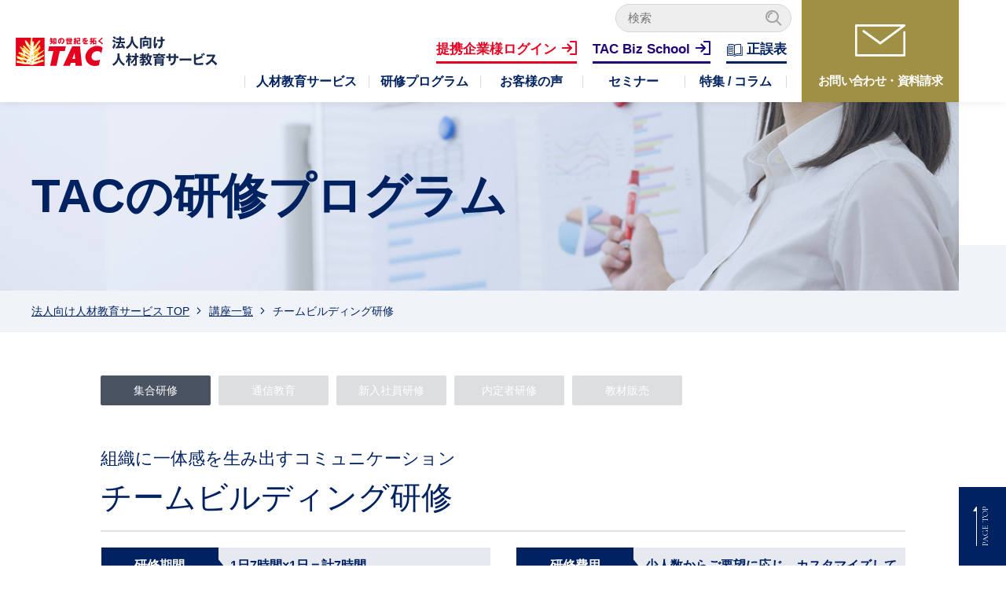

--- FILE ---
content_type: text/html; charset=UTF-8
request_url: https://www.tac.biz/course/kc70012/
body_size: 99122
content:
      <!DOCTYPE html>
<html lang="ja">
  <head>
<!-- Google Tag Manager -->
<script>(function(w,d,s,l,i){w[l]=w[l]||[];w[l].push({'gtm.start':
new Date().getTime(),event:'gtm.js'});var f=d.getElementsByTagName(s)[0],
j=d.createElement(s),dl=l!='dataLayer'?'&l='+l:'';j.async=true;j.src=
'https://www.googletagmanager.com/gtm.js?id='+i+dl;f.parentNode.insertBefore(j,f);
})(window,document,'script','dataLayer','GTM-5GSRJBF');</script>
<!-- End Google Tag Manager -->
    
    <meta charset="utf-8">
    <meta name="description" content="ＴＡＣの法人研修は、お客様の事業戦略・目的等に応じて企業研修・社員教育をカスタムメイドし、提案します。内定者研修、新入社員研修から各種キャリア別研修まで、まずはお気軽にご相談ください。">
    <meta name="keywords" content="企業研修,社員研修,新入社員研修,内定者研修,集合研修,通信教育,ＴＡＣ,TAC">
    <meta name="viewport" content="width=device-width, initial-scale=1.0">
    <meta http-equiv="X-UA-Compatible" content="IE=edge">
    <meta name="format-detection" content="telephone=no">
    <!-- OGP -->
		<meta property="og:type" content="website">
		<meta property="og:title" content="法人向け人材教育サービス - ＴＡＣ">
		<meta property="og:url" content="https://www.tac.biz/">
		<meta property="og:description" content="ＴＡＣの法人研修は、お客様の事業戦略・目的等に応じて企業研修・社員教育をカスタムメイドし、提案します。内定者研修、新入社員研修から各種キャリア別研修まで、まずはお気軽にご相談ください。">
		<meta property="og:image" content="https://www.tac.biz/_assets/_common/images/og.jpg">
    <link rel="shortcut icon" href="https://www.tac.biz/wp-content/themes/tac_biz/_assets/_common/images/favicon.ico">
    <!-- [ StyleSheet ]-->
    <!-- [ Unique CSS ]-->
    <!-- [ JavaScript ]-->
    <!-- [ Unique JavaScript ]-->
<!-- Global site tag (gtag.js) - Google Analytics -->
<script async src="https://www.googletagmanager.com/gtag/js?id=UA-23680579-1"></script>
<script>
  window.dataLayer = window.dataLayer || [];
  function gtag(){dataLayer.push(arguments);}
  gtag('js', new Date());

  gtag('config', 'UA-23680579-1');
</script>
  	<style>img:is([sizes="auto" i], [sizes^="auto," i]) { contain-intrinsic-size: 3000px 1500px }</style>
	
		<!-- All in One SEO 4.8.7.2 - aioseo.com -->
		<title>【TACの法人研修】チームビルディング研修 | 講座一覧 | 法人向け人材教育サービス - ＴＡＣ</title>
	<meta name="description" content="法人・企業様向け研修（オンライン実施可）。アクティビティを通じてチーム形成に必要な要素を体感、チームビルティングのプロセスを学びます。強いチームとは何かということと、チームが生まれるプロセスを学びます。" />
	<meta name="robots" content="max-image-preview:large" />
	<link rel="canonical" href="https://www.tac.biz/course/kc70012/" />
	<meta name="generator" content="All in One SEO (AIOSEO) 4.8.7.2" />
		<meta property="og:locale" content="ja_JP" />
		<meta property="og:site_name" content="法人向け人材教育サービス - ＴＡＣ -" />
		<meta property="og:type" content="article" />
		<meta property="og:title" content="【TACの法人研修】チームビルディング研修 | 講座一覧 | 法人向け人材教育サービス - ＴＡＣ" />
		<meta property="og:description" content="法人・企業様向け研修（オンライン実施可）。アクティビティを通じてチーム形成に必要な要素を体感、チームビルティングのプロセスを学びます。強いチームとは何かということと、チームが生まれるプロセスを学びます。" />
		<meta property="og:url" content="https://www.tac.biz/course/kc70012/" />
		<meta property="og:image" content="https://www.tac.biz/wp-content/uploads/2025/10/294865686_424133159771677_6287674117329068179_n.png" />
		<meta property="og:image:secure_url" content="https://www.tac.biz/wp-content/uploads/2025/10/294865686_424133159771677_6287674117329068179_n.png" />
		<meta property="og:image:width" content="590" />
		<meta property="og:image:height" content="590" />
		<meta property="article:published_time" content="2019-09-27T10:25:48+00:00" />
		<meta property="article:modified_time" content="2022-02-25T10:17:59+00:00" />
		<meta property="article:publisher" content="https://www.facebook.com/tac.houjin/" />
		<meta name="twitter:card" content="summary" />
		<meta name="twitter:title" content="【TACの法人研修】チームビルディング研修 | 講座一覧 | 法人向け人材教育サービス - ＴＡＣ" />
		<meta name="twitter:description" content="法人・企業様向け研修（オンライン実施可）。アクティビティを通じてチーム形成に必要な要素を体感、チームビルティングのプロセスを学びます。強いチームとは何かということと、チームが生まれるプロセスを学びます。" />
		<meta name="twitter:image" content="https://www.tac.biz/wp-content/uploads/2025/10/294865686_424133159771677_6287674117329068179_n.png" />
		<!-- All in One SEO -->

    <script>
        var ajaxurl = 'https://www.tac.biz/wp-admin/admin-ajax.php';
    </script>
		<!-- This site uses the Google Analytics by MonsterInsights plugin v9.11.1 - Using Analytics tracking - https://www.monsterinsights.com/ -->
		<!-- Note: MonsterInsights is not currently configured on this site. The site owner needs to authenticate with Google Analytics in the MonsterInsights settings panel. -->
					<!-- No tracking code set -->
				<!-- / Google Analytics by MonsterInsights -->
		<link rel='stylesheet' id='wp-block-library-css' href='https://www.tac.biz/wp-includes/css/dist/block-library/style.min.css' type='text/css' media='all' />
<style id='classic-theme-styles-inline-css' type='text/css'>
/*! This file is auto-generated */
.wp-block-button__link{color:#fff;background-color:#32373c;border-radius:9999px;box-shadow:none;text-decoration:none;padding:calc(.667em + 2px) calc(1.333em + 2px);font-size:1.125em}.wp-block-file__button{background:#32373c;color:#fff;text-decoration:none}
</style>
<style id='global-styles-inline-css' type='text/css'>
:root{--wp--preset--aspect-ratio--square: 1;--wp--preset--aspect-ratio--4-3: 4/3;--wp--preset--aspect-ratio--3-4: 3/4;--wp--preset--aspect-ratio--3-2: 3/2;--wp--preset--aspect-ratio--2-3: 2/3;--wp--preset--aspect-ratio--16-9: 16/9;--wp--preset--aspect-ratio--9-16: 9/16;--wp--preset--color--black: #000000;--wp--preset--color--cyan-bluish-gray: #abb8c3;--wp--preset--color--white: #ffffff;--wp--preset--color--pale-pink: #f78da7;--wp--preset--color--vivid-red: #cf2e2e;--wp--preset--color--luminous-vivid-orange: #ff6900;--wp--preset--color--luminous-vivid-amber: #fcb900;--wp--preset--color--light-green-cyan: #7bdcb5;--wp--preset--color--vivid-green-cyan: #00d084;--wp--preset--color--pale-cyan-blue: #8ed1fc;--wp--preset--color--vivid-cyan-blue: #0693e3;--wp--preset--color--vivid-purple: #9b51e0;--wp--preset--gradient--vivid-cyan-blue-to-vivid-purple: linear-gradient(135deg,rgba(6,147,227,1) 0%,rgb(155,81,224) 100%);--wp--preset--gradient--light-green-cyan-to-vivid-green-cyan: linear-gradient(135deg,rgb(122,220,180) 0%,rgb(0,208,130) 100%);--wp--preset--gradient--luminous-vivid-amber-to-luminous-vivid-orange: linear-gradient(135deg,rgba(252,185,0,1) 0%,rgba(255,105,0,1) 100%);--wp--preset--gradient--luminous-vivid-orange-to-vivid-red: linear-gradient(135deg,rgba(255,105,0,1) 0%,rgb(207,46,46) 100%);--wp--preset--gradient--very-light-gray-to-cyan-bluish-gray: linear-gradient(135deg,rgb(238,238,238) 0%,rgb(169,184,195) 100%);--wp--preset--gradient--cool-to-warm-spectrum: linear-gradient(135deg,rgb(74,234,220) 0%,rgb(151,120,209) 20%,rgb(207,42,186) 40%,rgb(238,44,130) 60%,rgb(251,105,98) 80%,rgb(254,248,76) 100%);--wp--preset--gradient--blush-light-purple: linear-gradient(135deg,rgb(255,206,236) 0%,rgb(152,150,240) 100%);--wp--preset--gradient--blush-bordeaux: linear-gradient(135deg,rgb(254,205,165) 0%,rgb(254,45,45) 50%,rgb(107,0,62) 100%);--wp--preset--gradient--luminous-dusk: linear-gradient(135deg,rgb(255,203,112) 0%,rgb(199,81,192) 50%,rgb(65,88,208) 100%);--wp--preset--gradient--pale-ocean: linear-gradient(135deg,rgb(255,245,203) 0%,rgb(182,227,212) 50%,rgb(51,167,181) 100%);--wp--preset--gradient--electric-grass: linear-gradient(135deg,rgb(202,248,128) 0%,rgb(113,206,126) 100%);--wp--preset--gradient--midnight: linear-gradient(135deg,rgb(2,3,129) 0%,rgb(40,116,252) 100%);--wp--preset--font-size--small: 13px;--wp--preset--font-size--medium: 20px;--wp--preset--font-size--large: 36px;--wp--preset--font-size--x-large: 42px;--wp--preset--spacing--20: 0.44rem;--wp--preset--spacing--30: 0.67rem;--wp--preset--spacing--40: 1rem;--wp--preset--spacing--50: 1.5rem;--wp--preset--spacing--60: 2.25rem;--wp--preset--spacing--70: 3.38rem;--wp--preset--spacing--80: 5.06rem;--wp--preset--shadow--natural: 6px 6px 9px rgba(0, 0, 0, 0.2);--wp--preset--shadow--deep: 12px 12px 50px rgba(0, 0, 0, 0.4);--wp--preset--shadow--sharp: 6px 6px 0px rgba(0, 0, 0, 0.2);--wp--preset--shadow--outlined: 6px 6px 0px -3px rgba(255, 255, 255, 1), 6px 6px rgba(0, 0, 0, 1);--wp--preset--shadow--crisp: 6px 6px 0px rgba(0, 0, 0, 1);}:where(.is-layout-flex){gap: 0.5em;}:where(.is-layout-grid){gap: 0.5em;}body .is-layout-flex{display: flex;}.is-layout-flex{flex-wrap: wrap;align-items: center;}.is-layout-flex > :is(*, div){margin: 0;}body .is-layout-grid{display: grid;}.is-layout-grid > :is(*, div){margin: 0;}:where(.wp-block-columns.is-layout-flex){gap: 2em;}:where(.wp-block-columns.is-layout-grid){gap: 2em;}:where(.wp-block-post-template.is-layout-flex){gap: 1.25em;}:where(.wp-block-post-template.is-layout-grid){gap: 1.25em;}.has-black-color{color: var(--wp--preset--color--black) !important;}.has-cyan-bluish-gray-color{color: var(--wp--preset--color--cyan-bluish-gray) !important;}.has-white-color{color: var(--wp--preset--color--white) !important;}.has-pale-pink-color{color: var(--wp--preset--color--pale-pink) !important;}.has-vivid-red-color{color: var(--wp--preset--color--vivid-red) !important;}.has-luminous-vivid-orange-color{color: var(--wp--preset--color--luminous-vivid-orange) !important;}.has-luminous-vivid-amber-color{color: var(--wp--preset--color--luminous-vivid-amber) !important;}.has-light-green-cyan-color{color: var(--wp--preset--color--light-green-cyan) !important;}.has-vivid-green-cyan-color{color: var(--wp--preset--color--vivid-green-cyan) !important;}.has-pale-cyan-blue-color{color: var(--wp--preset--color--pale-cyan-blue) !important;}.has-vivid-cyan-blue-color{color: var(--wp--preset--color--vivid-cyan-blue) !important;}.has-vivid-purple-color{color: var(--wp--preset--color--vivid-purple) !important;}.has-black-background-color{background-color: var(--wp--preset--color--black) !important;}.has-cyan-bluish-gray-background-color{background-color: var(--wp--preset--color--cyan-bluish-gray) !important;}.has-white-background-color{background-color: var(--wp--preset--color--white) !important;}.has-pale-pink-background-color{background-color: var(--wp--preset--color--pale-pink) !important;}.has-vivid-red-background-color{background-color: var(--wp--preset--color--vivid-red) !important;}.has-luminous-vivid-orange-background-color{background-color: var(--wp--preset--color--luminous-vivid-orange) !important;}.has-luminous-vivid-amber-background-color{background-color: var(--wp--preset--color--luminous-vivid-amber) !important;}.has-light-green-cyan-background-color{background-color: var(--wp--preset--color--light-green-cyan) !important;}.has-vivid-green-cyan-background-color{background-color: var(--wp--preset--color--vivid-green-cyan) !important;}.has-pale-cyan-blue-background-color{background-color: var(--wp--preset--color--pale-cyan-blue) !important;}.has-vivid-cyan-blue-background-color{background-color: var(--wp--preset--color--vivid-cyan-blue) !important;}.has-vivid-purple-background-color{background-color: var(--wp--preset--color--vivid-purple) !important;}.has-black-border-color{border-color: var(--wp--preset--color--black) !important;}.has-cyan-bluish-gray-border-color{border-color: var(--wp--preset--color--cyan-bluish-gray) !important;}.has-white-border-color{border-color: var(--wp--preset--color--white) !important;}.has-pale-pink-border-color{border-color: var(--wp--preset--color--pale-pink) !important;}.has-vivid-red-border-color{border-color: var(--wp--preset--color--vivid-red) !important;}.has-luminous-vivid-orange-border-color{border-color: var(--wp--preset--color--luminous-vivid-orange) !important;}.has-luminous-vivid-amber-border-color{border-color: var(--wp--preset--color--luminous-vivid-amber) !important;}.has-light-green-cyan-border-color{border-color: var(--wp--preset--color--light-green-cyan) !important;}.has-vivid-green-cyan-border-color{border-color: var(--wp--preset--color--vivid-green-cyan) !important;}.has-pale-cyan-blue-border-color{border-color: var(--wp--preset--color--pale-cyan-blue) !important;}.has-vivid-cyan-blue-border-color{border-color: var(--wp--preset--color--vivid-cyan-blue) !important;}.has-vivid-purple-border-color{border-color: var(--wp--preset--color--vivid-purple) !important;}.has-vivid-cyan-blue-to-vivid-purple-gradient-background{background: var(--wp--preset--gradient--vivid-cyan-blue-to-vivid-purple) !important;}.has-light-green-cyan-to-vivid-green-cyan-gradient-background{background: var(--wp--preset--gradient--light-green-cyan-to-vivid-green-cyan) !important;}.has-luminous-vivid-amber-to-luminous-vivid-orange-gradient-background{background: var(--wp--preset--gradient--luminous-vivid-amber-to-luminous-vivid-orange) !important;}.has-luminous-vivid-orange-to-vivid-red-gradient-background{background: var(--wp--preset--gradient--luminous-vivid-orange-to-vivid-red) !important;}.has-very-light-gray-to-cyan-bluish-gray-gradient-background{background: var(--wp--preset--gradient--very-light-gray-to-cyan-bluish-gray) !important;}.has-cool-to-warm-spectrum-gradient-background{background: var(--wp--preset--gradient--cool-to-warm-spectrum) !important;}.has-blush-light-purple-gradient-background{background: var(--wp--preset--gradient--blush-light-purple) !important;}.has-blush-bordeaux-gradient-background{background: var(--wp--preset--gradient--blush-bordeaux) !important;}.has-luminous-dusk-gradient-background{background: var(--wp--preset--gradient--luminous-dusk) !important;}.has-pale-ocean-gradient-background{background: var(--wp--preset--gradient--pale-ocean) !important;}.has-electric-grass-gradient-background{background: var(--wp--preset--gradient--electric-grass) !important;}.has-midnight-gradient-background{background: var(--wp--preset--gradient--midnight) !important;}.has-small-font-size{font-size: var(--wp--preset--font-size--small) !important;}.has-medium-font-size{font-size: var(--wp--preset--font-size--medium) !important;}.has-large-font-size{font-size: var(--wp--preset--font-size--large) !important;}.has-x-large-font-size{font-size: var(--wp--preset--font-size--x-large) !important;}
:where(.wp-block-post-template.is-layout-flex){gap: 1.25em;}:where(.wp-block-post-template.is-layout-grid){gap: 1.25em;}
:where(.wp-block-columns.is-layout-flex){gap: 2em;}:where(.wp-block-columns.is-layout-grid){gap: 2em;}
:root :where(.wp-block-pullquote){font-size: 1.5em;line-height: 1.6;}
</style>
<link rel='stylesheet' id='tac-style-css' href='https://www.tac.biz/wp-content/themes/tac_biz/style.css' type='text/css' media='all' />
<link rel='stylesheet' id='font-css' href='https://fonts.googleapis.com/css?family=Cormorant+Garamond%7CRoboto%3A400%2C400i' type='text/css' media='all' />
<link rel='stylesheet' id='common-style-css' href='https://www.tac.biz/wp-content/themes/tac_biz/_assets/_common/css/common.css' type='text/css' media='all' />
<link rel='stylesheet' id='content-style-css' href='https://www.tac.biz/wp-content/themes/tac_biz/_assets/css/contents.css' type='text/css' media='all' />
<link rel='stylesheet' id='wp-pagenavi-css' href='https://www.tac.biz/wp-content/plugins/wp-pagenavi/pagenavi-css.css' type='text/css' media='all' />
<script type="text/javascript" src="https://www.tac.biz/wp-content/themes/tac_biz/_assets/_common/js/jquery-3.3.1.min.js" id="jquery-js"></script>
<script type="text/javascript" src="https://www.tac.biz/wp-content/themes/tac_biz/_assets/_common/js/plugins.js" id="plugins-js"></script>
<script type="text/javascript" src="https://www.tac.biz/wp-content/themes/tac_biz/_assets/_common/js/common.js" id="common-js-js"></script>
<script type="text/javascript" src="https://www.tac.biz/wp-content/themes/tac_biz/_assets/js/course/script.js" id="course-js-js"></script>
<meta name="cdp-version" content="1.5.0" />  </head>
  <body>
<!-- Google Tag Manager (noscript) -->
<noscript><iframe src="https://www.googletagmanager.com/ns.html?id=GTM-5GSRJBF"
height="0" width="0" style="display:none;visibility:hidden"></iframe></noscript>
<!-- End Google Tag Manager (noscript) -->
    <div id="wrapper">
      <!-- [header]-->
      <div class="gnav-wrap" id="global-header">
        <header class="header">
          <div class="header-conteiner_cover">
            <div class="header-conteiner">
              <div class="header-logo"><a href="/"><svg id="header-logo" xmlns="http://www.w3.org/2000/svg" xmlns:xlink="http://www.w3.org/1999/xlink" viewBox="0 0 627 72.4"><style>.st0{fill:#e60020}.st4{fill:#fff}.st5{fill:#1a2b52}.st6{fill:#182a50}</style><path class="st0" d="M81.3 25h40.9l-2.4 11.1h-12.4l-7.9 35.6H84l7.9-35.6h-13zM156.9 25h-19.4l-21.9 46.8H132l2.7-7.1h10.8l.5 7.1h15.6L156.9 25zm-18.8 30.4l5.6-14.7 1.1 14.7h-6.7zM212 28.5L208.6 42s-1.7-5.6-9.2-5.6c-7.5 0-13.9 4.6-14.3 13.1-.4 7.2 5.2 9.6 10 9.7 3.9.1 7.7-.8 10.5-2.4l-2.2 13.3s-2.1 2.1-10.8 2.3c-8.5.2-22-5.9-22.7-22-.5-11 10.6-20.4 10.6-20.4s8.7-6.6 18.1-6.3c9.2.4 12.7 3.6 13.4 4.8z"/><defs><path id="SVGID_3_" d="M0 3.9h70.6v68.3H0z"/></defs><clipPath id="SVGID_1_"><use xlink:href="#SVGID_3_" overflow="visible"/></clipPath><path clip-path="url(#SVGID_1_)" fill="#e60020" d="M0 3.9h70.6v68.3H0z"/><g clip-path="url(#SVGID_1_)"><path d="M37 3.7s.1.7.2.8c-.1.2-.2.3-.2.5v.3c-.1.1-.2.4-.2.4l.2.3v.6l-.2.3-.1.7s.1.2.1.3c0 .1-.1.3-.1.3l.1.4c-.2.1-.6.2-.6.2v.6c.1.3.2.4.2.5-.1 0-.4.2-.4.2s.3.4.4.5c0 0-.6.5-.6.8 0 0 0 .1.1.2l-.4.5s.3.3.5.4l-.1.1-.2.4s.1.3.2.5c0 .1-.1.1-.1.2l-.3-.4-.1 1.4c0 .1.1.4.2.5-.1.1-.7.6-.7.6s.4.3.5.4l-.1.2-.1.3.2.6-.5 1h.5c0 .1-.1.3-.1.3l-.3.2s.1.4.2.5c-.1.1-.2.3-.2.3l-.1.3.2.2c0 .2-.2 1.1-.2 1.1l.1.1c0 .1-.1.2-.1.2v.8c-.1-.1-.3-.3-.4-.3 0-.1-.1-.5-.1-.5l-.8-.7s-.3-.2-.5-.4c.1-.1.2-.3.2-.4 0-.3-.5-.7-.6-.7l.3-.1-1.1-.7s-.3-.1-.3 0c0 0-.1-.1-.2-.1l.2-.7-.2-.1-.2-.6c-.1-.1-.3-.2-.5-.2 0-.3-.1-.8-.1-.8h-.5c0-.1-.2-.2-.2-.2v-.4s-.3-.2-.5-.3c0-.1-.1-.6-.1-.6l-.5-.1v-.2l-.2-.6c-.3-.3-.6-.3-.9-.2v-.3c-.1-.2-1.5-1.5-1.5-1.5s-.2-.1-.3-.2V11s0-.4-.1-.4c-.2-.4-.6-.4-.9-.4l-.6-.1-.5-.3-.2.2v.3h-.3c-.1-.1-.2-.1-.3-.1l-.5.1s-.6.4-.6.7c0 .1.1.1.1.2v.4c0 .6.2 1.1.3 1.6l.3 1 .1.1c.1.1.2.4.2.5l.2.7c0 .1.4.8.4.8s.1.2.2.3l-.1.1.7 1.7c.2.6.5 1.1.8 1.7-.1 0-.1.1-.1.1s.6 1.3.9 1.5c0 .1-.1.2-.1.2 0 .4.3.7.5.9l.2.2v.2s.2.5.4.6c0 .1.1.3.1.3l.4.8h.5v.3l.4.1-.1.4.1.3c.1.3.7.4.7.5v.1c0 .1.1.1.2.1l.3.6s.2.3.4.3c0 .2.1.4.3.5.1.1.3.1.5.1-.1.2-.1.4-.1.5 0 1-.1.8.1.8l.4.2-.1.3.1.4.4.1s.4.2.5.2c0 .1.2.5.2.5s.2.3.4.3c-.1.1 0 .4 0 .4s0 .1.1.1c0 .2.2.4.2.4l.5.3s.1.4.2.4l.4.2s.3.5.4.5l.4 1v.7l-.6-.2s-.2-.1-.3-.2v-.7h-.5c0-.1-.2-.3-.3-.3 0-.2-.1-.4-.1-.4s-.5-.1-.7 0c0-.1-.1-.1-.1-.1 0-.1.1-.4.1-.4l-.3-.5-.9-.3-.2-.4h-.4s-.2-.1-.3-.2c0-.1-.1-.2-.1-.2s-.8-.6-.8-.5c-.2-.3-.3-.6-.3-.6l-.1-.5h-.4v-.7s-.9.1-1.2.1l-.1-.4s-.2-.1-.2 0l-.1-.3c-.1-.3-.4-.5-.6-.5-.1-.1-.3-.4-.3-.4s-.1 0-.2-.1c0-.2-.1-.6-.1-.6l-.8-.1-.4-.2-.1-.2-.1-.1c.1-.1.2-.4.2-.4s-.8-.4-.9-.5c-.1-.4-.7-.8-.7-.8 0-.1-.3-.3-.3-.3 0-.1-.2-.4-.2-.4l-1-.7c-.1 0-.2-.1-.2-.1-.2 0-.4-.2-.6-.3l-.4-.3h-2.7s-.1.4-.1.5c-.1 0-.2.1-.2.1l-.4 1h.4l.3.7.3.3.1.2c.1.2.3.3.6.4l-.4.2 1.3 1 .2.2-.1.1-.3.5s.3.4.5.4l-.3.3-.6-.3-.2.2c-.1 0-.2-.1-.2-.1l-.5-.3s-.7.1-1 .3c-.1 0-.5-.2-.5-.2l-.5-.2-.2-.1s-.1.2-.1.3c-.1 0-.5.1-.5.1s-.2-.4-.3-.5v-.3s0-.1-.1-.1l.2-.2-.2-.2c-.1-.1-.3-.3-.6-.3 0-.1-.1-.1-.1-.1l-.1-.2c0-.3-.2-.5-.5-.6h-.1c-.1-.1-.5-.6-.5-.6l-.4.5v.1c-.3-.3-1.2-.1-1.3-.1L11 25l-.6-.1-1.1.4-.1.2v.2c0 .4.4.7.6.8l.3.3.3.1v.2c0 .3.2.6.4.7l.1.2v.2l.2.1s.2.1.3.2c-.1.2-.4.9-.4.9h.9c0 .1-.1.7-.1.7h.6c.1.1.2.3.2.3.1.2.2.4.5.5-.1.2-.2.6-.2.6l.5.2h.4c-.1.3-.8.8-.8.8l.6.1h.5l.4.6s.2.2.3.4c0 0-.1.1-.4.2l-.6.2.2.5c.1.2.3.4.5.4v.9s.5.1.7.1c.2.3.5.5.6.5l.2.1c0 .6.2 1 .5 1.3l.2.3.3-.1c0 .2.1.5.3.7l.1.5.1.6.4.1s.2.8.2.9h-.2s-.5.1-.6.1c0-.1-.1-.3-.5-.4-.2-.1-.8.6-1.1-1.1 0 0-.7.3-.8.5 0 0-.1 0-.1-.1s.1-.4.1-.4l-.4-.3c-.5-.2-1 0-1.3.1h-.5c-.4 0-.6.1-.8.2-.1 0-1.4-.2-1.4-.2s-.2-.1-.3-.2c0 0-.5-.4-.7-.4 0-.1.1-.7.1-.7h-.9c-.7-.2-1.3.9-1.3 1-.1 0-.6.1-.6.1v.3c-.1 0-.4.1-.4.1v1h.3c-.1.1-.2.3-.2.3l-.1.2v.2c-.1 0-.4-.1-.4-.1v.7c0 .2.1.4.2.5 0 0 .2.2.3.2 0 .1-.1.3-.1.3l.2.1.4.4s.2-.1.3-.1l.6.3v-.1h.5c-.1.1-.2.3-.2.3h.9c0 .2.2.6.8.8l.3.1.2-.2c.1-.1.2 0 .3 0 .1.2.2.4.4.6 0 .1-.1.4-.1.4l.1.5.1.2v.3c.1.2.3.5.3.5l.1.4.1.2h.4v.2l-.1.4.1.4.5.3s.3-.2.4-.3c.2 0 .4 0 .7.1 0 0 .6.2.7.3 0 .1.2.2.2.2s.6-.4.7-.5h.3l.2.3s.2 0 .4.1c0 .1 0 .5-.1.6-.1 0-.4 0-.5.2 0 0-.1.4-.1.5-.1 0-.3.1-.3.1s-.7.6-.7.7h-.3l-.1-.3s-.7.2-.9.3c-.2-.1-.5-.3-.5-.3s-.1 0-.1-.1v-.5l-.1-.1c-.4-.2-1.4-.1-1.5-.1l-1.5-.4-.3-.1-.6-.3-.2-.4s-.2.1-.3.1c-.1-.1-.3-.2-.3-.2l-.5-.1-.1.2c-.2-.1-.3-.1-.6-.1-.1-.1-.4-.3-.4-.3v-.1l-.8-.2-.2.2c-.1.1-.4 0-.5-.1h-.1c-.4-.4-.9-.3-1-.2l-.5-.1-.2-.1-.3.5v.2l-.7.8.3.3c-.1.2-.2.5-.2.5v.2c0 .7.7 1 1.2 1.3.1.2.2.5.4.6-.2.1-.3.1-.5.3 0 0-.3.9-.1.9v.1l.1.2s.6.9.7.9H4l.1.2.3.1c.3.2.6.3.9.3.1 0 .3.1.3.1.3.2.7.3 1.1.2.4.4 1 .5 1.4.5 0 0 .7.1.8.1l.3.3.1.1s.5-.3.6-.4c0 0 .1 0 .2.1 0 0 .1 0 .1.1s-.1.6-.1.6l.1.1s.1.2.2.3c-.3.1.2 1.3.2 1.3s.6-.2.7-.3h.6l.3.3c-.1.1-.2.4-.2.4-.2.2.2.4.1.4 0 0 1.8.6 2 .6 0-.1 1.2.2 1.1.2 0 .1.1.2.1.2.1.2.2.2.3.3-.4-.1-.7 0-.8.1-.1-.1-.5-.3-.5-.3l-.4.4-.3-.4h-.3c-.1 0-.5-.2-.8 0-.1.1-.2.1-.2.3l-.1.1c-.1 0-.6-.3-.6-.3h-.2l-.1-.2h-.2-.1v-.1h-.3V60h-.9l-.7-.6-.3.1H7.1s-.2.2-.2.3c0 0-.5-.7-1.1-.6-.4.1-.8 0-1.1-.1-.4-.1-.8-.2-1.3-.2 0 0-1.1.4-1.3 1.1l-.4.8h.5c0 .1.1.2.1.3l-.6.3v.3c-.1.1-.5.4-.5.4s.3.3.4.3c0 .1-.2.6-.2.6l.3.5.3.5s.1 0 .2-.1l.2.3c0 .1.1.3.4.4 0 0 .2 0 .3-.1.4.2.9.2 1.1.1.3-.1.4-.1.5 0 0 .1.1.3.1.3l1 .1s.5.1.6.1c.6.5 1.2.4 1.6.3.3-.1.6-.1.9 0l.2.2c.4.3.7.2.9.1 0 .1.1.2.1.2s1.2.3 1.7.2v.2s1.3-.2 1.5-.2c0 .1.4.6.4.6l.7.1h.2l-.1.4.8.1s.6-.1.8-.1l.1.3h.9c0 .1.4.5.4.5l.4-.5 1.2.5.2-.3c-.1.1.3 0 .5-.1l.2.5.2.2.2-.1s.7-.2.8-.3l.4.3c0 .1-.1.3-.1.3h.7s.2-.1.3-.2l.9.4.4-.2c.7.1 2.1-.6 2.1-.6l.3.4.4-.2h.9c.6.2 2.2.1 2.2.1l.2.1 1 .3s.8-.2 1-.3c.3.4 1.3.4 1.3.5 0 .1.1.3.1.3.3.4 1.2.2 1.3.2 0 .1.2.2.2.2l.5-.1v.2h1.4v.8h.7c.2.2.6.2.7.2l.4.2 1.6-.6c1.1-.4 2.4-.9 3.5-1.1l.4-.1v-.2c.2-.1.4-.3.5-.3l.2.1s.5-.2.5-.3c0 0 .8-.1.9-.4h.1l.1.1.9-.3h.3s1-.3 1.3-.3h1.3l.4.2h.7c.9-.1 1-.3 1.2-.6l.1-.1h.1l.5-.6-.1-.1s-.1 0-.1-.1V66s.8-.1 1.1-.5c0 .2-.1.9-.1.9l.9-.5.2-.1.2-.1.2-.3v-.2c.5.1.9.1 1.7-.2l.4-.2h.7s-.1-.1-.3-.2c0 0 1-.1 1.4-.2l1.1.1v-.6h.2s.2-.2.3-.4l.4-.2.4-.1h.6c.1.1.7.5.7.5V63c.5 0 .9-.1 1.3-.3l.1.3.6-.3h1.1c.3-.1.8-.4 1-.7h.6v-.5c.4-.2.6-.6.7-.8l.1-.3v-.2c-.1-.7-.5-.9-.8-1 .1-.3.4-.9.4-.9l-.1-.2c-.5-.9-1.2-.5-1.5-.4 0 0-.1 0-.2.1v-.3l-.6-.1c-.4-.1-1.3.4-1.4.4.1 0-.4.2-.4.2h-.1c-.4 0-1.9.2-1.9.2l-.1-.3-.2.1H61l-.3.4h-.9c-.1 0-.3.1-.3.1l-.1.1c-.1 0-1.2.5-1.2.5-.4.2-.9.4-1.3.6-.1-.1-.1-.3-.1-.3v-.1c0-.1-.1-.2-.1-.2l.2-.1.1-.4c.1-.1.3-.2.3-.5v-.5l.4-.7-.1-.3s0-.1-.1-.2c.1-.1.4-.5.4-.5l-.1-.1c.2-.1.3-.3.4-.6h1.3l-.3-.4c.1 0 .3-.1.3-.1.4-.2.7-.4.9-.6l.5-.5.1-.2h.7c.3-.1.4-.7.5-1.2.3 0 1-.5 1-.5h.3l.2-.1.9-.6c.3-.2.7-.5 1-.9.8-.2 1.4-.6 2-1l1.2-.8c.1 0 .2-.2.2-.2l.1-.1v-.4l.2-.2c.2-.2.5-.5.5-.9l-.2-.6-.2.1-.2-.1-.4-.1s-.3.1-.5.2c-.2-.1-.4-.3-.4-.4l-.4-.4-.5-.2h-.1c-.1 0-.3.1-.3.3-.1 0-.6-.1-.6-.1l.1.3v.3c-.2 0-.5.1-.7.4 0 0-.1.1-.1.2-.4.2-.7.2-1 .1l-.7-.3v.9h-.1c-.1-.1-.3-.4-.3-.4l-.1.3-.4.3c-.1 0-.4-.2-.4-.2l-.3.4-.3.4s-.3.4-.4.6c-.1 0-.2.1-.3.1 0-.2-.3-.6-.3-.6s-.3.5-.5.6c-.2-.1-.6-.3-1 .1l-.2.2-.9-.1H58c-.3.1-.5.3-.6.4-.2.2-.2.4-.2.4l.2.3s-.4.1-.4.2c-.1 0-.7-.3-.7-.3v.6H56l-.6-.5-.3.9s-.1.1-.1.3l-.4.1s-.2.1-.3.1c0-.1 0-.3-.1-.4l-.1-.1-.3-.1-.3-.4c0-.1-.1-.1-.2-.1.3-.1.6-.2.7-.6 0-.2-.1-.4-.3-.5V49h.4l.3-.1.1-.5c0-.3-.2-.5-.4-.7v-.2h.2c.4 0 1.1 0 1.5-.5l.1-.3c.1 0 .1-.1.1-.1.2-.1.6-.4.6-.8v-.1l.1-.1.6-.4h.1l.1-.2c.1-.1.1-.2.5-.2.4-.1.9-.2 1.3-.7 0 0 .4-.6.5-.7h.1l.1-.4c.1-.2.2-.3.6-.4.4-.1.9-.3 1.3-.9 1.6-1 2.8-2.2 3.9-3.2l1.8-1.6c.1-.1.1-.2.1-.2l.3-.6c.3-.4.6-.9.6-1.6l-.1-1.1s-.7.4-.8.6c-.1-.1-.4-.3-.4-.3s-.6.7-.9.9l-.4-.4-.3.7v.5c-.2.1-.3.2-.4.1h-.2s-.2.5-.3.5c-.4 0-.7.2-.8.3-.1 0-.8-.1-.8-.1s.2.5.2.6c-.4 0-.8.2-.9.3 0 0-.7.5-.8.5-.1 0-.2-.1-.2-.1s-.5.6-.5.8v.1c-.3 0-1.1-.1-1.1-.1s.2.6.3.7c0 0-.3.1-.4.2l-.1-.4-.7.7s-.1.1-.1.2c-.5 0-.8.3-.9.5-.2.2-.2.2-.3.1l-.6-.1.3-.4.3-.4-.2-.4-.5-.3c-.7-.2-1.5-.2-1.5-.2s-1.1-.6-1.1-.7c.2-.1.5-.4.5-.4s.4-.4.4-.5l.3.3v-1.8c.1 0 .1-.1.1-.1.2-.1.7-.4.7-.9 0 0 0-.1-.1-.2h.3s-.2-.5-.2-.6l.5.2s.1-.4.1-.5c0 0 .9-.3 1-.6v-.1-.7c.2 0 .9-.1.9-.1l-.4-.3c0-.1-.1-.6-.2-.7h.1c.2 0 .8-.4.8-.4.1 0 .5-.3.5-.3l.3-.2.5-.6s-.3-.4-.4-.6l.1-.1.6-.2-.4-.6-.4.1s0-.2.1-.2.6-.1.6-.1l-.3-.6-.3-.3.2-.2.1-.9h-.3l-.2-.1c-.1-.1-.7-.5-.7-.5l-.3-.5V24.2l-.1-.5c.1-.1.2-.3.2-.3 0-.1-.1-.4-.2-.5.1-.1.3-.6.3-.6s-.5-.3-.6-.3c0-.1-.1-.2-.1-.2.1-.1.1-.3.1-.3l-.5-.4h-.6l-.3.4c-.2 1.9-.5 3.2-1 4.7-.7 0-1.4.3-1.8 1l-.3.4.2.1c-.2 0-.6.1-.6.1l-.1.2s0 .2-.1.3c-.1.1-.8.4-.8.4l.1.1c-.1 0-.3.1-.3.1s-.1.4-.1.5c-.1-.1-.6-.4-.6-.4s-.1.8-.1.9l-.9.2.2.3c-.2.2-1.4 1.1-1.4 1.1s.1.1.3.1c-.3.2-.7.4-.7.4H49l-.3-.3.1-.1c.3-.2.6-.5.7-.9v-.2-.1c.2-.1.3-.5.3-.5l.1-.1.2-.5c0-.2-.1-.4-.2-.5v-.1c.2 0 .4-.2.5-.4l.1-.2.1-.2-.2-.1v-.1c0 .1 0 0 0 0l.2-.4c.1-.1.9-1 .9-1s-.1-.2-.2-.3c.1-.1.2-.3.2-.4l-.2-.7s0-.1-.1-.2c.1 0 .2-.1.2-.1l.2-.1.1-.2.2-.9c.4-.3.6-.7.7-1 .1-.5.2-.7.6-.8l.8-.3-.4-.4s.1-.1.1-.2h.1c.3-.2.4-1 .4-1l.1-.1v-.2h.2c.3 0 .7-.1.9-.4l.1-.3s-.1-.2-.1-.3c.1-.2.3-.3.4-.6 0 .1.4-.2.4-.2l.2-.1s0-.1-.1-.1c.2 0 .5-.1.7-.5l.2-.5c.2-.6.6-1.1 1.1-1.6.5-.5.9-1.1 1.2-1.9.4-.2.7-.5.7-.7l.3-.4v-.3c.1-.1.3-.3.3-.5l-.1-.4-.3-.2h-.1c-.1 0-.7-.1-1.2 0 0-.1-.1-.2-.1-.2l-.2-.2s-.4.3-.4.4c-.2 0-.3-.1-.5-.2l-.5-.4-.7.3-.1.4s0 .2-.1.3h-.4s.1.5.1.6c-.1 0-.2.1-.2.1h-.2s-.1.3-.1.4c-.2.1-1.8.6-1.8.6l.3.3-.1.3s0 .1-.1.2c-.2 0-.8.1-.8.1v.6s.1.2.3.4h-.2s-.3.2-.5.4l-.3-.4-.4.7-.1.4v.1h-.6l.1.6s0 .1-.1.1l-.2-.1-.5 1.2V17.7c-.2.1-.7.3-.7.3-.3.2-.3.5-.3.6v.3c-.1.1-.2.4-.3.4-.1 0-.2.1-.2.1l-1.2.5-.6.4.3.4h-.1c-.3.2-.4.4-.4.7v.2c-.3 0-.7.1-1 .3l-.8.5s.5.2.6.2c-.4.3-1.1.7-1.1.7s-.1.1-.2.1l-.1-.1s-.2-.2-.3-.4c.2 0 .5-.2.5-.2s-.5-.7-.8-.9l.1-.8-.1-.2c.1-.1.1-.3.1-.3l.3-.3.1-.4c0-.3-.2-.5-.4-.6l.4-.8h-.1c.1-.2.4-.5.4-.5l.2-.2-.3-.3-.2-.2V17v-1.5l.1-.3c0-.2-.2-.4-.5-.8v-.2c0-.3 0-.4.1-.4l.8.2s-.2-.5-.4-.6c.1-.1-.1-.7-.1-.7l-1.2-.2h-.1c-.2 0-.4.1-.6.2v-.1h-1.1l-.1.1c-.1-.1-.1-.1-.2-.1v-.2l-.2-.1c0-.1.1-.4.1-.4H41l-.1-.1c0-.1.1-.6.1-.6l-.3-.7c.2-.3.3-.5.3-.7 0 0-.2-.4-.2-.5 0-.1.2-.3.2-.3v-.1l-.1-.4-.1-.1v-.1c0-.2-.1-.5-.2-.7.1-.1.3-.3.7-.6l.1-.1-.1-.2v-.5c0-.1-.1-.4-.1-.4v-.6h.2l-.1-.8v-.1l.2-.1-.3-.2-.1-.3H37zm-24.3 43c0-.1 0-.1 0 0 .1 0 0 0 0 0zm1.4.6h-.3l-.3-.1.1.3c-.2-.1-.5-.1-.7 0 0-.1.1-.2.1-.3 0-.2-.1-.3-.2-.5.1 0 .1-.1.2-.2l.1-.1-.1-.1c-.2-.4-.6-.3-.8-.3h-.1v-.1-.2h.1c.4.1.6-.1.8-.3l.2-.2v.2h.3l-.2.2h-.1l-.1.1.4.4.3.3c0 .1-.1.1-.1.2v.2c0 .1 0 .2.1.3.1.1.2.1.3.1v.1zm2.9 15c-.1 0-.1-.1 0 0l-.3.1s-.1 0-.1.1c0-.1-.1-.1-.1-.1-.1-.2-.2-.4-.5-.5 0 0-.2 0-.3.1 0-.1-.1-.1-.1-.2 0-.2.1-.3.1-.3.1 0 .3-.1.3-.1l.5-.1c.1 0 .2 0 .3-.1v.1c0 .1-.1.2-.3.2h-.3l.1.3c0 .2.3.2.4.2h.4c-.1 0-.1.1-.1.3zm10.9-25.7c.2-.1.2-.1.4 0l.2-.2c.1 0 .3.1.3.1-.2.1-.5.2-.6.4v.3c-.3-.1-.6 0-.8.1 0 0-.1 0-.2.1v-.1l.7-.7zm-4.2 4.8h.2c0 .1 0 .1-.1.2s-.2.2-.2.3c.1.2.4.4.5.4V42.6h.2c.4.1.6 0 .8-.2 0 0 .1 0 .1.1v.4c0 .1.1.2.2.3.1.2.4.2.5.1l.2.5.2-.1h.1c0 .1-.1.3.1.4.2.1.6 0 .7-.1 0 0 .2 0 .3-.1.1.2.5.6 1 .5h.1c0 .1-.2.2-.2.3 0 .1 0 .3.1.4l.1.1h.6v.3h.1l-.1.6-.2-.2-.2.2c-.1.1-.2.1-.4.1 0 0-.2 0-.4.1-.1-.1-.1-.2-.1-.2-.1-.2-.3-.4-.6-.5H27l-.3-.3s0 .1-.1.1c-.1-.1-.1-.2-.2-.3l-.2-.2H26l-.3.1c-.2.1-.3.2-.4.1v-.2c-.1-.2-.5-.4-.8-.5 0-.1-.2-.4-.2-.4h-.6c.1-.1.2-.3.2-.5v-.2h-.2c-.3 0-.4 0-.5-.2-.1-.1-.3-.3-.5-.4v-.1-.4c0-.1-.2-.4-.2-.4 0-.1 0-.1.1-.2l.2-.3c.1.4.5.2.9.1zm2.5 19.1c-.2-.1-.4-.1-.6 0l-.1.1c-.2.3-.3.5-.3.7 0 .2.1.4.2.5-.1.1-.2.2-.2.4l-.2.1.1.4v.2c0 .2.2.4.4.5.1.1.2.1.4.1H25c-.6 0-1.1-.1-1.7.1-.3-.5-1-.3-1-.3l-.3-.1-.5-.4c-.3-.2-.5-.3-.5-.5v-.5l-.4.2c-.1-.1-1.5-1.7-2.1-2.3l-.6-.6.2-.5H18v-.1c0-.1 0-.2-.1-.4.2.1.4.1.7-.1.6.2 1 .3 1.5.3h.8v-.1c.1-.1.2-.1.3 0v.1c.2.6.7.5 1 .4.2 0 .3-.1.4 0l.1.1.1-.1c.1 0 .3-.1.3-.1 0 .2.1.3.3.4.2.1.5 0 .6-.1l.1.1s.2.1.3.1l-.1.4.3.1c.4.1.9.1 1.3 0l.1.1c.2.2.4.3.7.2-.2.3-.4.4-.5.6zm2.9-5.8h-.4s.1.5.2.5v.1c-.1.1-.1.2-.2.4-.2 0-.4.1-.5.2 0 0-.2.1-.2.2V56c-.1-.2-.2-.4-.5-.5-.2 0-.3 0-.4.1-.2-.1-.4-.4-.5-.4V55l-.2-.1-.5-.3-.1-.1c-.1-.1-.3-.2-.3-.2l.4-.2-.7-.1-.5-.2.2-.2-.2-.2c-.3-.4-.7-.4-1.1-.4l.1-.1v-.1c0-.5-.4-.6-.7-.7l.3-.3-.1-.2c-.2-.5-.6-.6-.9-.6-.2 0-.3-.1-.4-.2l.4-.3-.2-.3c-.2-.2-.3-.3-.5-.3 0-.1-.1-.3-.1-.3v-.1c0-.1-.1-.3-.1-.3l-.1-.1h.3c0 .1.1.3.5.3.1 0 .3.1.5 0 .1-.1.1-.1.1-.2 0 0 .3.1.5.2V49.7l.2.1c.4.1.9 0 1.3-.1h.3c-.1.1-.2.2-.2.3v.2l-.2.2v.6s.4.1.6.2v.2c0 .1 0 .4.3.5 0 0 .5 0 .6-.3h.6c-.2.1-.3.3-.3.5v.2c.1.3.4.4.6.5l.2.2c.2.3.5.3.7.3l.4.1.1.2s.3.1.6.1c0 .1-.2.4-.2.4h.4c.3 0 .4.2.5.5-.4.1-.5.1-.6.1zm2.5-7c.1 0 .1 0 0 0-.3.1-.6.1-.9.3l-.1-.1-.9-.6h-.2c0-.1 0-.2-.1-.4l.1-.2.3.3.2.1.2-.1c.3-.2.5-.1 1 .1.2.1.4.2.7.3-.1-.1-.3.3-.3.3zm1.7-.2zm.5 2c-.1 0-.1-.1 0 0h-.3c.1-.1.2-.2.2-.3.1 0 .2.1.3.2l-.2.1zm22.1 7.4l-.4.4v.6l.3.3c-.1 0-.8.1-.9.6v.2s.3.1.4.2c0 .1-.9.6-.9.8 0 0 .1.4.2.6-.2.1-.5.4-.5.4l-.2-.1c-.3 0-.6.1-.8.2-.5.2-.5.2-.6 0l-.4-.1s-.4.5-.5.6c-.1.1-.1.1-.3 0-.2-.1-.4-.2-.8-.1l-.2.1v.1c-.2.1-.5.2-.8.2.1-.1.1-.3.1-.4V61l-.5.3c-.1-.1-.4-.3-.8 0 0 0-.2.1-.3.2l-.4-.2v.5h-.2s-.2-.2-.3-.2c-.1 0-1.3-.3-1.3-.3s-.1-.6-.3-.7l.2.1c.2.1 1.2-.3 1.2-.3.1 0 .5-.3.5-.3l.3.4c.2.2.5.4.8.4.3 0 .7-.8.8-.8l.3-.7c-.1-.1.4.1.4.1v-.6s.2-.1.3-.1c.1 0 .3-.1.4-.1l.2.2s.2-.5.2-.6c.1 0 .6.1.6.1.1 0 .4-.4.4-.4.1-.2.4-.4.7-.5l.6-.3c.1.1.4.3.4.3l.2-.2c.1-.2.1-.3.1-.4l.3.3.3-.3.1-.1h.2c0 .1.3.1.4-.1v.4s.4-.2.5-.2z" fill="#f6ab00"/><path class="st4" d="M37.8 3.8s.1.5.1.7V5l-.2.2c0 .1-.1.5-.1.5.1.1.2.3.2.5v.7c0 .1-.2.5-.2.5h-.1l.1.2v.6l-.2.1s.1.4.1.6v.2c.2-.2.2-.1.2-.1l.1.1-.2.2-.2.2c.1 0 .3.1.4.2l-.1.3s-.3.3-.6.4c0 0 .1.1.1.2 0 .3-.3.6-.4.7 0 0-.2.1-.2.2 0 0 0 .1.2.2l.1.1s0 .3-.1.4c.1.1.2.1.3.2l.3.2.3.3-.3.5-.6-.4h-.1v.2l.2.4.2.4h-.5s.1 0 .2.2c0 .1.1.4 0 .5v.3l-.2-.1c0 .1-.1.3-.1.3l.2.2s-.4.3-.6.4c0 .1.1.2.1.3.1 0 .5-.1.5-.1s-.2.3-.2.4h.1l.4-.4h.4l.1.5-.6.4-.1-.1c-.1.1-.3.2-.4.3h.2v.3c0 .3-.2.4-.4.5l.1.2c0 .1-.2.5-.2.5l.2.3s-.1.1-.2.1c.1.1.2.2.2.3 0 0-.1.2-.2.3h.5v.5l.2-.3.2.1c.2.1.3.2.4.4.1.2 0 .5-.1.7l-.2.2c.1 0 .3 0 .4.1 0-.1.1-.2.2-.2.2-.1.4 0 .6.2l.2.3-.5.3c.2 0 .3.1.4.3v.8s-.7-.4-.8-.4-.1-.4 0-.5V22l-.1.2h-.3c.1.1.1.2.1.3v.9l-.9-.9-.3.3c0 .2-.3.7-.3.7l.1.7s-.2-.2-.4-.3l-.4.7-.5-.1-.1-.5.3-.1c-.1-.1-.6-.4-.6-.4h-.8s.1-.3.1-.4c0 0 0-.1-.3-.2-.1 0-.6-.4-.6-.4s.3-.5.4-.5l.2-.3c-.1-.1-.7-.6-1.1-.8l-.3-.1v-.1l-.1-.1.2-.2h.3l.1-.2c-.2-.1-.5.1-.8.3l-.2.1-.2-.1c-.1-.1-.3-.2-.4-.5 0 0 .2-.3.3-.4-.3 0-.6-.1-.9-.3l-.2-.2s.1-.1.1-.2v-.3l-.5-.2.3-.3c.1-.1.3-.3.5-.4v-.2c-.2 0-.9-.2-.9-.2v-.1c0-.1-.1-.3-.1-.3-.2 0-.8-.1-.8-.1v-.6c.1-.2.2-.2.4-.3l-.6-.2s.1-.1.2-.1c-.2-.1-.3-.3-.3-.6-.2 0-.4-.1-.5 0l-.3-.4.1-.1c-.1 0-.2 0-.3-.1-.1 0-.2-.1-.2-.3-.1 0-.3 0-.4-.1h-.2l.1-.3h-.4s.2-.2.2-.3l-.3-.2v-.4c-.2 0-.6.1-.7-.4l-.1-.3s.1 0 .2-.1c-.2-.1-.4-.3-.5-.5 0 0-.1-.1-.1-.2-.1-.1-.3-.1-.3-.1l.3-.3.1-.1h-.2c-.2 0-.3 0-.5-.1l-.1.1c-.2.1-.5.1-.8.1h-.4v.1c-.1-.1-.1.1-.1.1v.5c0 .5.1.9.3 1.4 0 0 .2.8.2.9.2.2.3.5.4.8l.1.5c.2.3.3.6.5.9l.3.6.1.2-.2.2c.1.3.5 1.2.5 1.2.3.7.5 1.4 1 2l.1.2h.3c.2.1.1.4.1.4l-.3.2c.1.1.2.2.4.3l.3.2-.1.1.3.1.1.2-.3.3-.4-.3v.1c0 .1.1.2.2.3l.3.3.2-.1.5.5-.1-.1c0 .1-.1.1-.1.2 0 0 .1.1.1.2l.2-.2c.2-.1.4 0 .5.1 0 0 .1.4-.1.6v.1c.2 0 .3.1.4.1l.3.1.2.1c.2.1.5.5.5.5h.2v.2c0 .3-.5.5-.5.5.1.1.2.1.3 0 .2 0 .5-.1.8.3l.1.2-.1.2c.1 0 .8.4.8.4s-.1.1-.3.1c.1 0 .3.1.3.1l-.3.3c-.1.1-.1.1-.2.1l.8-.2v.3c0 .2-.2.4-.2.4l.1.1-.4.3c-.1 0-.2.1-.2.2 0 0 .3.2.5.4v-.1c.1-.5.3-.7.9-.6h.2l.1.2c.1.2 0 .4-.1.5l-.1-.1v.2h.2l-.2.4c-.1.2-.2.3-.3.4.1 0 .3 0 .4.1.3-.1.4.1.5.1l.2.2.2-.4.2-.3h.5l.1.2c.1.1.1.2.1.3-.1.2-.2.2-.3.2l-.9.1c0 .2-.1.4-.1.5.2 0 .9.4.9.4l-.3.3v.2c0 .1-.1.3-.1.3h.2s.2.4.2.5c0 0 .2.1.2.2l.1-.3.3.1c.3.1.3.5.3.5h.2c.2 0 .6 0 .7.4l-.1.3s-.3.1-.4.1v.1l-.1.1c.1.1.5.4.5.4l.3.3-.4.2c0 .1.1.4.1.6 0 .2-.2.7-.2.7 0 .1.2.5.2.6 0 .1-.5.6-.5.6h-.4l-.8-.3.5-.1s0-.2.1-.3c-.2 0-.5.1-.7-.2l.1-.4-.1-.1c-.3.2-1-.1-1-.1s-.2-.5-.1-.5c0-.1.1-.2.3-.3H32l-.4-.3s.1-.3.1-.2c0 0-.4-.1-.6-.2L31 34l.1-.1-.2-.2s0-.2.1-.3c0 0-.6.3-.9.2h-.2l.1.4h-1v-.3c0-.2.2-.3.3-.4.1-.1.3 0 .4 0l.2-.3c.1-.2.2-.3.3-.4-.2-.1-.5-.4-.6-.4V32c-.1-.1-.3-.1-.3-.2-.1 0-.1.1-.2.1s-.3 0-.4-.1l-.1-.1v-.2c-.3.1-.6-.1-.8-.2l-.2-.1.2-.5h-.3v-.3l-.1-.2-.6.3-.2-.1c-.2-.1-.2-.2-.2-.3-.2.1-.5.2-.8 0l-.5-.3s.7-.2.8-.2l-.2-.2c-.6.3-.9 0-.9-.2l-.1-.2.4-.3c-.2 0-.4 0-.6-.1l-.1-.1v-.7c-.2 0-.9-.5-.9-.5l-.2-.3.2-.2c-.1-.1-.2-.1-.3-.1l-.2-.5c0-.1-.2-.2-.2-.2l-.2-.1.1-.3-.2-.1c-.2-.1-.5-.4-.4-.4-.2-.1-.3-.2-.3-.3-.1 0-.4.3-.4.3v-.5l-1-.2s.4-.3.5-.3c-.2 0-.4-.1-.5-.2-.1.3-.4.4-.7.4 0 .1-.4 0-.4 0l-.3-.2s0-.5.2-.4c.2-.1.6-.2.6-.2h-.9-.6s0 .2-.1.3c.1 0 .3.2.3.2s-.5.2-.5.3c.2.2.2.2.3.2l.3-.1v.4c.2.2.4.2.5.2 0 0 0 .1.1.2 0 0 .1 0 .1-.1.1-.1.3-.2.5-.2l.2.1.1.7-.2.1-.4.2c.2.1.3.3.3.3l.1.1c.2.2.3.4.3.7 0 .1 0 .2-.1.3.1 0 .3.1.3.1l.2-.1c.1-.1.3-.2.6-.1l.3.3v.3l.1.2s-.3.1-.4.1l.1.1c.4 0 .6.1.7.5l.1.3c.1.3.4.3.8.3s1 0 1.1.6l.1.2s-.2.1-.3.1c-.1.2-.1.5-.1.5.1.1.3.2.3.2s.2.1.3.2v-.1l.1-.3 1.2.1-.1.1c0 .1-.1.2-.1.2v1.4h-.2v.2c0 .2-.1.3-.2.4h.7l-.3-.7.3-.1c.2 0 .3-.1.5 0V32l1.7.6-1.3.7.6-.1.1-.2h.7l.1.6-.7.2-.4.2h-.1v.1c.2 0 .7.1.7.1h.5s-.4.4-.4.5h.9l.1.5c-.1 0-.2.1-.2.1.1 0 .2.1.2.1.1.1.1.2.1.3 0 .1 0 .2-.1.3v.2c0 .1.1.2.1.2h.2c.2 0 .4-.1.5-.2 0 0 .5-.3.7 0 0-.1.1-.4.1-.4l.4.3c.1 0 .2.3.2.3 0 .1 0 .2-.2.3.1 0 .4.1.4.1H31.7l.1.2c0 .1 0 .5-.1.6l.2.1s0 .1.1.2l.1-.4.5-.2c.2 0 .3.1.4.3.1.2-.1.6-.1.6.3 0 .6 0 .9.2l-.1.5h-.1c0 .1 0 .2.1.3h.3V39.5c0 .5-.7.6-1 .7h-.3l-.4.4c.1 0 .5.3.5.5v.1c.2 0 .3 0 .4.1l.2-.3.2.4c.1.1.1.2.3.2l.5.1-.6.5.5.4-.3.3c.2-.1.8-.1.8-.1h.2s-.2.4-.2.5l.3.2c-.2.5-1.2.5-1.2.5h-.2l-.1-.1c-.3-.2-.3-.4-.2-.6 0-.1.1-.2.2-.3h-.7l.1-.2-1-.1.3-.2-.7-.2v-.5h.1l-.2-.2-.4.2-.1.4-.9-1h.8s.1-.2.1-.3l.1-.1c-.1 0-.2-.1-.3-.1-.3-.1-.5-.1-.7-.1l-.4.1v-.1c-.1 0-.3-.2-.3-.3l-.5-.6h.2c0-.1-.1-.1-.1-.1v-.1h-.3-.1c0 .2-.1.4-.4.6l-.2.1v-.5l-.3-.1c-.2-.1-.2-.3-.2-.4 0-.2.3-.3.5-.3l.5-.1s0 .1.1.1h.4c0-.1.1-.1 0-.1-.3 0-.4-.7-.4-.7.4.1.5.1.6-.1 0 0 .5 0 .6.1.1.1.5.3.5.3l.1.1.1.4-.2.1c.2 0 .4 0 .7-.1l.1-.2-.1-.1v-.1c-.1-.1-.3-.2-.3-.2-.1 0-.4 0-.4-.2 0 0-.2-.2-.2-.3-.1-.1-.1-.2-.1-.3v-.3c-.1 0-.7-.1-.8-.1 0 .2-.1.3-.1.3h-.3c-.3.6-.7.6-1 .6l-.3.1-.3.4-.2-.4c-.2.1-.4.1-.5.1h-.2l-.5.5-.3-.2V38l.1-.3h-.1c0 .1-.2.4-.2.4l-.6-.8.4-.3c-.2.1-.4.1-.6.1l-.6-.1.8-.6-1 .1-.3-.5s.2-.2.2-.1l.2-.3c.1-.1.1-.2.2-.3l-.2-.1v-.8l.3.1.2-.6s.1.1.2.3l.2-.2c.2-.1.2-.2.2-.2l-.1-.2c-.1 0-.1.1-.2.1l-.1.1-.3-.4.1-.1c-.1.1-.3.1-.4.1l-.3.1-.5.8-.3.3-.4-.5c-.1-.1-.3-.2-.3-.5l.1-.1c0-.1-.1-.2-.1-.2h.2v-.1L22 33l-1 .1v-.6l.6-.2v-.4l.6.3.2-.2-.1-.1s-.1-.1-.1-.2c-.2 0-.7.1-.7.1l-.1-.2v-.2l-.4.1c-.1.1-.5.2-.8-.2l-.1-.1.1-.1c0-.1.1-.1.1-.1-.4-.1-1-.4-1.2-.6l-.1-.2h-.1v-.3l-.2-.2.2-.5c0-.2 0-.2-.2-.3-.3.1-.5 0-.8-.1 0 0 .1 0 .1.1l.2.3-.2.2c-.2.2-.5.2-.7.2-.1 0-.3 0-.3.1v.1c0 .2-.1.4-.2.5l.2.1.2-.2c0-.1.1-.1.2-.1.2-.1.4-.1.6 0 .1 0 .1 0 .2.1l.6.5H17c0 .2-.1.3-.2.5h.2l.4-.1.4.6.1.2c.1-.2.2-.6.7-.5v-.3l.4.2c.5.3.3.7.2.9l-.1.1v.3h.1l.1.5h-.2v.1h-.2c0 .1-.1.2-.2.3.2-.1.4-.2.7-.2.1 0 .3.2.4.3h.3v-.9h.6l.2.5-.5.4h.4l-.9.4c-.2.2-.3.2-.5.2.1 0 .2.1.2.1s.1 0 .1.1c0 0 .2-.2.4-.3l.3-.2.2-.1.2.2c.1.1.1.3.1.4-.1.3-.8.4-.8.4v.2l-.1.3s-.7-.2-.9-.3H19c0 .1-.3.4-.3.4l-.2-.4c0-.1-.1-.2-.1-.3 0-.1 0-.2.1-.2l-.5.1-.3-.3h-.1l.1-.7v-.1l-.1.1c-.1 0-.4.2-.4.2l-.4-.4c0-.1.1-.1.1-.1l-.7-.9s.5-.3.8-.4c-.1-.1-.1-.2-.2-.3-.1.1-.2.1-.2.1l-.3-.4h-.6V30.5l-.1-.3c0-.1-.1-.3 0-.6.1-.1-.4.3-.9-.1l-.2-.1.1-.2c0-.1.1-.2.1-.2l-.1-.2h-.5c-.2 0-.5 0-.7-.2l-.1-.2s.2-.3.4-.5l-.2-.2v.1l-.1-.8c0-.1-.1-.2-.2-.3l-.2-.2c-.1.1-.3.1-.4 0 0 .1-.1.1-.2.2-.2.1-.5-.2-.5-.2l-.2-.1v-.2c-.1 0-.6.1-.7.1v.2l.5.2s-.6.3-.6.4l.1.2c.1.1.2.3.3.4l.6.3.3-.3.8.3-.1.2.3.1s-.1.1-.2.3v.3c0 .3-.2.5-.3.7 0 0 .4.3.5.7.1.3.1.3.4.2l.5-.1s-.2.6-.3.8c.1 0 .3 0 .5-.1l.1-.2c-.2-.1-.3-.3-.3-.5V30l.4.1h.2c.1-.1.3-.2.6-.1l.1.1c.1.1.1.2.1.2 0 .1-.1.3-.2.3.1.1.1.3.1.4v.3l.2.2h-.3c0 .1 0 .1-.1.2.1 0 .2 0 .3.1.2.1.3.3.3.5v.2s-.5.2-.8.3v.1c.1.2.2.3.3.4l.1.1.1.3c0 .2-.1.3-.2.5.1 0 .3.1.4.3l.2.4h-.4c-.1 0-.1 0-.2.2 0 0 0 .1-.1.1h.4v.4c0 .1 0 .1.3.2.2.1.6.2.7.6v.2c0 .2.1.5.2.7.2 0 .3 0 .5.1.2.2.3.5.3.7v.2l.5-.1-.2.5c0 .1-.1.2-.1.2V39.2h.3l.3.4c0 .1.1.2.2.2l.1-.2.2.3.4.1s-.1 0-.2.1l.3.4v.2l.1.5-.2.2c0 .1-.1.3-.3.4V42.1l.2-.3c.2-.1.6 0 .7 0l.2.1v.5h.2l.1.2v.2l-.6.1-.1-.3-.5-.1v.2l-.1-.1c0 .2.1.4.1.4h-.1c.1.1.1.2.1.2v.3c-.1.2-.3.2-.5.2s-.3-.2-.3-.4V43l-.4.2.1-.2-.3.4v-.7h-.3l-.2-.3c0-.1.1-.2.1-.2H17v-.4s-.2 0-.3.1l-.1.2-.1-.1-.5.2-.2.1h-.1l-.1-.5h.1v-.1l.3-.3c-.3 0-.6-.1-.7-.5-.1 0-.2.1-.2.1l-.4-.2c-.2-.1-.5-.3-.6-.6V40c-.2 0-.4.1-.6.2-.3.1-.6.2-.8.1-.3.1-.4.2-.6.4-.1.2-.9.5-.9.5v-.5c-.1 0-.4.1-.6-.1l-.1-.1v-.2h-.2l-.7.2-.2-.5.3-.2s0-.2-.2-.1c0 0-.7-.4-.8-.7-.1 0-.2 0-.3.2.1 0 .2.1.3.3l.1.3-.7.2c-.2-.1-.3 0-.5 0 0 .1.1.2.1.3 0 .2-.1.4-.2.5.2.1.3.2.3.3l.2.4.5-.1c.1.3.3.6.3.9.1 0 .1.1.2.1l.6.1h.3l-.2.3c.2.1.3.6.3.6.2-.1.4-.2.3-.2-.2-.1-.3-.2-.3-.4s.1-.4.2-.5h.2c.1 0 .2.1.2.3l.1.5c-.1.1-.1.1 0 .1l.1-.1c.1-.1.3-.1.4-.2.2-.1.3-.1.4-.3l.1-.1h.1c.2 0 .4.2.4.4v.1l-.1.2c-.1.2-.4.5-.8.6 0 .1.1.2.3.3 0-.3.2-.4.4-.6l.2-.2h.1c.2 0 .3.1.3.3v.3l.4.2c.2.1.4.2.5.4v.1c0 .1 0 .2-.1.3 0 0 0 .1.1.1.1-.1.2-.2.3-.2 0-.1.1-.2.2-.3l.1-.1.1.1c.3.1.4.2.4.4v-.1l.5.4v.4h.1c.1.1.3.2.3.3h.2v-.6l.5-.2.4.5h.1l.2-.2.5.7c.2.2.2.4.3.6v.2l.8.1-.4.4.6-.1.3.3.1.1-.1.2c-.1.1-.2.1-.3.1.4.3 1 .8 1 .8l-.7.1c0 .1 0 .3-.1.4 0 0-.2.1-.3.1.1-.1.3-.1.6 0h.2l.1.3v.2h.4l.2.1c.1-.1.3-.3.6-.3l.1-.2-.5-.3c.1-.2.1-.3.1-.3l-.6-.3h.1l-.4-.2.6-.2-.1-.3.5-.3c.1.1.1.1.4 0l1-.2-.3.5c0 .1-.1.1-.1.2H21.8l.1.2v.1h.2c.3 0 .6.1.6.1l-.1.2c.1-.1.3-.1.4 0h.3v-.3H23.9l.1.2c.1.2 0 .3 0 .4l-.2.2c.2.1.3.1.5.2v-.1l.4-.4H25l.2.5c.3 0 .6-.1.9.1l.2.1v.2c0 .2-.1.2-.3.3-.3.2-.4.2-.4.3 0 0 0 .1.1.1 0 0 .1.1.1.2l-.1.1c.2.1.3.1.5 0s.3-.3.3-.6v-.3l1.5.4-.3.3c-.3.3-.6.4-.9.6-.1.1-.3.1-.4.2.3 0 .5-.1.7-.2h.1v-.1c.1-.2.2-.3.4-.3s.3.1.4.2c.1 0 .3 0 .4.1h.8s-.6.6-.6.7c.1.1.4.3.4.3s-.2.1-.5.1l.1.3-.1.1v.1c0 .2-.2.3-.5.4h.2c.4-.2.7-.4.7-.7l.1-.2h.2c.1 0 .2 0 .3-.1.2-.1.4-.2.8-.2l.2.1v.3c.1.1.3.1.5 0h.7v.3l.2-.1v.7l.2-.2.3-.2.1.1h1l-.5.5c-.2.2-.4.2-.7.2h-.2c.1 0 .3.1.3.1s-.1.1-.3.2l.3.1c.2.1.3.3.3.4v.1c0 .1-.1.2-.1.3 0 0-.3.2-.4.3l-.3.1v-.8h.2v-.3c-.1.1-.2.1-.2.1v.2l-.2-.1v.1h-.5v-.1s-.1-.1-.2-.1c0 .1-.1.2-.1.2l-.1.1h-.4l-.1-.6.2-.7h-.1s.1-.1.1-.2v-.2c-.5 0-.9.1-1.4.3l.5.1-.1.3c.5.2.6.7.6 1v.2l-.1.1h.1c.4-.2.9-.2 1.2-.1.2.1.2.3.2.3 0 .3-.2.4-.5.5l-.2.1h.1l.2.2-.1.4-.2.2h-.1c-.2 0-.4-.1-.5-.3-.1-.2 0-.4.1-.6l.1-.1s-.2-.2-.3-.1l-.2.1-.1.2h-.1c0 .1-.1.1-.1.1v.1l-.5.3c-.1 0-.2.1-.3.1l-.5-.2-.5.1c-.2-.1-.4-.3-.4-.5l-.1-.1-.3.2s-.3-.3-.5-.4c-.1.2-.2.7-.9.6l-.2-.3.3-.5c.1-.1.2-.2.3-.4-.1 0-.1-.1-.2-.1h-.3l-.5.4.1-.3c-.1-.1-.2-.1-.2-.1v-.2c-.1 0-.3-.1-.3-.1-.3-.1-.8-.2-.9-.6v-.1c-.1 0-.3 0-.5.1l-.4.1-.2-.5.5-.5s-.1-.1-.4-.1c-.2 0-.4 0-.4-.2l-.1-.2s.3-.3.4-.5c-.1-.1-.2-.1-.4-.2-.3-.1-.8-.2-1-.7l-.2-.2s.1-.1.2-.1c-.1 0-.3.1-.3.1h-.2v.4l-.6-.2c0 .1 0 .2-.1.3.2 0 .5 0 .7.1l.2.1-.1.2c.2 0 .3.1.4.2l.2.1-.1.1h.2l.4.1s-.1.2-.2.3h.1c.3.1.3.3.4.4v.2l.4.2-.3.3c.3.1.4.4.5.6l.2.5-.5-.2c-.1 0-.5.1-.7.1l-.3.1c-.2.1-.5.1-.5.1h-.1l-.5-.4.4-.1v-.1s0-.2-.1-.3h-.3l-.6.2H19.5l-.7-.1.5-.4H19l-.5-.1-.1-.1h-.1c-.4.1-.6-.2-.7-.4-.1-.1-.2-.2-.3-.2l-.3.4-.2.3-.2-.2-.2.1-.3.1h-.3-.1l-.7-.2.2-.3c.1 0 .3-.1.3-.1.2 0 .5 0 .6.1h.1v-.1c.1-.2.3-.3.5-.3l-.1-.2h-.7-.5l.2-.5-.2-.1s0 .1-.1.2l-.2.3.2.5c-.3.2-.5.2-.7 0l.1-.4c-.1 0-.3-.1-.3-.1H14.1l-.1-.3c-.4.1-.9.2-.9.2-.1 0-.3.1-.4 0l.1-.6-.3-.1c-.1 0-.2-.1-.3-.2l-.3.2h.5l.3 1-1-.5-.1.1c-.1.2-.5.4-.5.4l-.1-.5c-.1 0-.2.1-.2.1l.2-.4h.3c0-.2.1-.5.1-.5H11l-.2-.1h-.1c-.1.2-.2.2-.3.3-.4.1-.7-.1-.8-.4l-.2-.3c0-.1-.1-.2-.1-.2-.2 0-.4-.1-.5-.2-.2-.1-.3-.2-.5-.2 0 0-.1.1-.1.2h.2c.2 0 .3.2.3.2.1.2-.2.4-.2.4l-.1.2h-.7l-.6-.5.2-.3c-.1 0-.2 0-.3-.1-.1 0-.7.1-.7.1l-.2-.5c.1 0 .1-.1.1-.1 0-.1 0-.1-.1-.2l-.2.2-.2-.2-.1.1c-.2.1-.5.3-.8 0-.1-.1-.3-.3-.3-.5v-.1h-.1l-.3-.1-.1-.1c0-.1 0-.1-.4-.1-.1 0-.3.1-.5 0 0 .2-.1.3-.1.4l-.1.1c.1.1.3.4.3.4l-.2.2c-.1.1-.2.2-.2.3v.2c0 .2.5.5.8.6l.5.2s-.1.3-.2.3c0 0 0 .1.1.1.1.1.2.1.3 0l.3-.1.1.4c.1 0 .4-.1.4-.1l-.1.5c0 .1-.1.2-.1.2.1 0 .1.1.1.2.2.2 0 .4-.1.5l-.3.2-.1-.1-.1.1c.1.1.4.2.4.2l-.4.2c.3.1.4.3.4.4.1.1.3.1.3.2h.1l.1-.1.6.3c.3.2.5.3.7.1l.3-.1.1.3c.2.3.5.3 1 .4.4 0 .9.1 1.2.3l.1-.1s.6-.2 1.1.3l.2.1.3.2s-.1.3-.1.5c.1 0 .2.1.2.2l.1.2-.1.1c.1.1.3.2.3.2l.1-.2.9-.4.2-.1.1.2c.1.1.1.6.1.6h.2s.2 0 .3-.1c.1-.1.2-.1.2-.2l-.1-.1.4-.4.3.1v.3h-.1c.2.1.2.1.3-.1l.3.2v-.4l.2-.1c.2-.1.5 0 .7.1l.2.1h.7l-.1.1h.3l.6.1v-.2c.1-.2.3-.2.4-.2 0-.1.7.3.7.3v.3h.5v.5c.3.1.5.2.8.2-.1-.1-.1-.2-.1-.2h.3c0-.2.1-.4.2-.4.1-.1.2-.1.3 0v-.3h.4l.6.1c.1 0 .3 0 .4.2 0 0 .1.3 0 .3l-.1.2h-.3l-.1.1c.2 0 .3.1.4.2l.3-.4.3.2.2-.2.2-.2.5.4h.2c.3.1.3.3.4.5h.1V58h.6s-.1.5 0 .5.1-.3.1-.3l.1.1s.1-.1.2-.1c.2 0 .3.1.4.3l.1.1s-.1.2-.1.3c.6.1 1.1-.1 1.8-.3l.5-.2.2.5-.4.2c.3-.1.6-.2.8 0 .2.2.1.5 0 .7v.1h-.1c-.6.2-1 .3-1.2.6l.2.2c.1.1.2.2.2.4s-.5.4-.5.4l-.4-.1c0 .1-.1.2-.2.2.3 0 .4 0 .7-.1l.4-.1.4-.1-.1.5c-.1.2-.3.4-.5.5l-.1.1-.3-.3h-.2s.1.1.1.2l.1.2-.1.6c0 .2-.2.6-.2.6H25c-.7 0-1.4-.1-2 .2l-.3-.4h-.1c-.3.1-.8.3-1.1-.3l-.1-.2-.1-.2c-.3-.1-.6-.3-.7-.6s-.3-.4-.3-.4l-.2-.2-.4.4c-.1-.2-.2-.4-.4-.6l-.2.2c-.1.1-.2.4-.7.3 0 .1-.1.2-.2.3h-.1c0 .1.1.2.1.3v.2c0 .1-.1.2-.3.2h-.4l-.1.1-.1.2h-.2c-.2 0-.3-.2-.3-.2v-.1c-.1 0-.2.1-.3.1-.3 0-.4-.3-.5-.5l-.1-.2h-.1s-.2.1-.3.1l-.1.1c.1.1.1.2.1.3v.1l-.4.4-.2-.5c-.1.1-.2.1-.4 0h-.1l-.3-.2v-.1c0-.1.1-.2.1-.2-.1 0-.2-.1-.2-.3v-.2h-.4c0 .1.1.6.1.6l-.4-.3-.6.2-.3-.3.1-.1h-.1v-.2c-.1 0-.2.1-.2.1-.2 0-.4 0-.6-.1-.3.1-.7 0-.7 0s-.1-.1-.2-.1c0 0-.5-.1-.5-.2 0 0-.1-.1-.2-.1h-.3v-.1h-.1c-.1.1-.1.2-.2.2h-.2l.3.3-1.2.3-.3-.4-.3-.3-.3-.1.6-.4-.2-.2h-.2c-.3.2-.5.4-.7.4-.3 0-.5-.3-.7-.5-.1 0-.2-.2-.2-.2-.6.2-1.1 0-1.5-.1-.3-.1-.6-.2-1-.2-.2.1-.4.2-.5.4.1.1.2.1.3.2v.2c0 .2-.1.4-.2.5 0 0-.1.1-.1.2.1.1.2.2.2.4v.1c0 .2-.3.3-.3.3h-.2c-.1.1-.1.1-.2.1 0 0-.2.1-.2.2s0 .2-.1.3h.1c.2.1.3.2.3.4v.3l-.1.1.1.1c.1.1.2.1.2.2l.2-.1.2.1c.1.2.3.2.7.1.6-.2 1.3.2 1.3.3.2 0 .4 0 .7.1l.7.1h.1c.4.3.8.2 1.3.1s1-.2 1.6.1l.2.1v.3c.1 0 .1 0 .3-.1.2-.1.5-.2.9 0l.4.2-.1.2c.4.1.6.2.8 0l.1-.1.5.3v.1c.1 0 .2 0 .3-.1l.5-.2c.5 0 .7.3.7.5l.3-.2s.1.1.1.2c.1 0 .2-.1.4 0 .1.1.1.2.2.3.2 0 .4.1.5.3v.1c.2 0 .6-.1.6-.1l.6-.1c.2 0 .4.4.4.4.2 0 .4 0 .6.1.4-.2.8 0 1.1.1 0 0 .3.1.4.1.2-.1.4-.1.6-.1.2 0 .3 0 .4-.1l.2-.1c.2 0 .4 0 .6.2 0 .1.1.2.1.2 0 .1 0 .1-.1.2 0 0 1-.4 1.4-.3l.3.1s-.1.2-.1.3c.3-.2.6 0 .7 0 .2.1.3.1.4.1l.5-.2v.5h.1c.4.1 1.1 0 1.4-.3.1-.2.4-.3.7-.3.2 0 .4.1.5.2.1-.1.5-.3.8 0h.4c.6.3 1.6.2 2.7 0l.4-.1-.1.4c.2 0 .3.1.3.1h.3c.2 0 .3 0 .5-.2l.2-.1c.2 0 .5.2.5.2l.1-.4.4.3h.7s-.2.4-.2.5c.1 0 .1 0 .2.1 0-.1.1-.1.1-.1l.4.4-.1.2h.5c.3-.4.8-.3 1.1-.2h.2c.2-.1.8-.1.8-.1.2.1.2.3.2.3h.4l-.1.1c.2.2.3.5.3.8.1-.1.1-.2.1-.2s.2.6.2.7c0 0 .5 0 .7.1.2-.1 1.2-.4 1.2-.4 1.2-.4 2.4-.9 3.4-1.1v-.4l.4.1c.2.1.2 0 .3-.1.1-.1.3-.4.7-.3 0-.1.2-.5.7-.4l.2.1.1-.1c.2-.2.4-.5.7-.4 0-.1.2-.2.2-.2.1 0 .4 0 .4.1.1 0 .4.1.4.1.4-.1.8-.2 1.1-.2l.2-.4.3-.2c.1-.2.8-.4.8-.4l.3.3s0 .1.1.1c.1-.1.1-.2.1-.2l.2-.3.1-.1h.1l.6-.2s.1 0 .2-.1l.1-.7h.3v.4c.2-.2.5-.3.7-.3.4 0 .4-.1.4-.1v-.3c.1-.2.3-.2.4-.2h.1v-.2c.1-.2.7-.4.7-.4h.2l.2.2c.1 0 .4.1.5.1 0-.1.2-.3.6-.2l.2-.5.1.1c.2-.3.6-.3.8-.3h.2s0-.1.1-.1h.3l.3.3v-.3h.2c0-.1 0-.2.1-.2 0 0 .1 0 .2-.1.1-.2.5-.2 1-.2h.2l.2.3s.1-.6.4-.7c.2-.1.4-.1.7 0h.2l.5-.1V62s1.5.1 2.3-.5l.3-.2.1.5c.2 0 .3-.1.5-.1h.4c.2-.1.6-.3.6-.5v-.3h.3v-.6l.4.1c.2.1.5-.5.5-.6 0-.1-.1-.1-.4-.2-.2-.1-.5-.1-.7-.3l-.1-.1s.2-.5.2-.6l.2-.4s-.9.3-1.3.1l-.3-.3c-.4-.1-.5-.1-.6.2l-.1.2H64v.2c-.1.1-.2.2-.5.2h-.1c-.3-.2-.7-.1-1.1 0-.2.1-.5.1-.7.1 0 .3-.4.4-.5.5l-.8.6-.3-.2v-.3c-.1 0-.2-.1-.2-.1-.2.1-1.1.5-1.1.5-.5.2-1.1.4-1.6.8l-.2.2-.2-.2c-.1-.1-.1-.2-.4.1-.2.2-.4.4-.8.3-.1 0-.2 0-.3-.1 0 .1-.1.2-.1.2l-.3-.1c-.2 0-.2 0-.3.1-.1.1-.4.4-.8.2-.1 0-.3.1-.5.2-.3.1-.7.3-1 .1 0 .1-.2.3-.2.3-.4.4-1 0-1.1 0v.6h-.3l-.1-.1s-.6-.1-1-.1l-1.1.3-.7.3.4-.6.3-.3h-.2l-.6.2c0 .1-.1.3-.3.4l-.1.1.2.5-.4.3-.6-.8h.2l-.1-.2H46l-.1-.1c-.1-.1-.3-.2-.4-.3-.2.1-.5.3-1 0l-.6-.4.8-.2v-.1c0-.1 0-.3.2-.4l-.7-.6.5-.2c.1 0 .3-.1.5-.1.1-.2.2-.3.4-.4.2-.1.5 0 .6.1.2.1.2.1.3 0l.3-.3c-.1-.1-.5-.4-.3-.6.1-.1.2-.2.5-.2h.4s-.1.2-.1.4l.3-.1c.3-.1.6-.2.9.2 0 0 .3.6.3.7h.1l.3-.4c-.2-.1-.3-.2-.2-.2l-.1-.1-.4-.7.2-.1c.1-.1.3-.1.5.2l.2.2h.1v-.2c0-.1.2-.3.6-.4 0 0 .2 0 .2-.1v-.5l.7.1v.3l.1-.1c0-.1.2-.5.2-.5s.3 0 .4.1v-.2h.2l-.1-.4h.9c.1-.1.3-.2.4-.2.3-.1.9-.6.9-.6 0-.1.1-.2.1-.3l.2-.2.4.4.1-.1.2-.3.2.1c.1 0 .1.1.1.1.3-.8 1.2-.5 1.6-.3 0 0 .1.1.3.1.1-.2.2-.3.4-.5l.1-.1-.7-.6h1.1c-.1-.2-.2-.3-.2-.3l.6.1c.1 0 .2 0 .3-.1l.1-.3.1-.2.8.2c.1-.1.2-.1.3-.2l.1-.1-.2-.2.1-.2c.2-.3.4-.3.6-.3l.3-.3.1-.1h.2v-.2c.1-.7.8-.7 1.2-.7.1 0 .3 0 .4-.1v-.2l-.1-.4s.7.1.8.1c.2-.1.8-.6.8-.6.4-.2.7-.4.8-.7l.1-.1s1.4-.6 2.1-1c.4-.2.7-.5 1.2-.7v-.1c0-.4.3-.6.5-.8v-.1c-.1 0-.1 0-.2-.1-.1 0-.3.1-.3.1h-.1c-.4-.1-.8-.4-1-.8 0 .2.1.5.1.5s-.1-.1-.3-.2c-.2.2-.4.3-.5.3-.5.4-1.1.8-2 .6v.6h-.3l-.5.1h-.3c-.2 0-.4 0-.5-.1-.2.1-.4.2-.6.1-.1.2-.3.4-.3.4-.2.2-.3.3-.4.6.1 0 .2.2.2.2s-.1.4-.2.5c-.2.1-.4 0-.5 0h-.1l-.4-.2.1-.2c-.1 0-.2 0-.3-.1-.1.1-.1.1-.2.1 0 0-.4-.1-.5-.1l.2.4h-.4l.8.3-.9.6-.5-.5-.4.1c-.1 0-.1-.1-.2-.1l-.7.7v-.2l-.3.1c-.2.1-.4.2-.6.2 0 0 0 .1-.1.1l.8.3-1.2.5-.1-.2-.6.3.1.3-.2.2-.3-.3-.4.2.1-.1s-.1-.1-.2-.1-.2 0-.2.1v.2h-.2l-.6.7-.6-.1s-.1-.2-.1-.3c-.1 0-.1.1-.1.1v.4h-.7l-.1.2s-.1.2-.3.2h-.1l-.3.5-.6.1h-.3l-.1-.2-.4.5-.1-.8c-.1.2-.3.2-.4.2h-.4v.4l-.9.1-.6.1s.1.4.1.5l-.2.2-.8-.7v-.1c0-.1 0-.3.3-.4.2-.1.6 0 .6 0 .1 0 .2 0 .2.1l.3.3v-.8l.4.1v-.2s-.4-.2-.4-.5v-.3h.5c0-.1-.2-.7-.2-.7l.5.2.1-.1c.4-.2.8 0 .8.4v.1l1.2.8c0-.1.1-.2.1-.2-.1-.1-.3-.2-.3-.4v-.1c0-.1 0-.1.1-.2h-.9l.4-.7h.1l-.1-.2.2-.2c-.2-.2-.3-.5-.3-.8v-.2l.2-.1c.3-.2.5-.1.7 0l.3-.3.1-.1.2-.2c-.3 0-.6 0-.9-.3l-.1-.2c.1-.4.5-.4.6-.4h1.1l.2-.2-.1-.1c-.3.1-.6.1-.8.1s-.3-.1-.3-.2l-.3-.3s.5 0 .6.1c.2 0 .4-.2.4-.2l-.2-.2.4-.3c.2-.1.4-.1.5 0 .1 0 .2 0 .2-.1s-.1-.1-.1-.3c0-.1 0-.2.1-.3.2-.3.5-.3.9-.2 0 0 .2-.5.1-.5l.3-.2 1.6-1.1s.4-.3.5-.3c.2-.5.7-.6 1-.6.2 0 .3-.1.4-.1 0 0-.1-.1-.1-.2s.1-.3.1-.3h.1c.1 0 .2-.1.3-.3.1-.2.3-.4.6-.5.2-.5.7-.6 1.1-.7.4-.1.7-.2.8-.6V41s2.8-2.1 4-3.2c0 0 1.7-1.5 1.8-1.6.1-.2.3-.7.3-.7.1-.2.3-.4.3-.6 0 0 0-.2-.3-.2l-.7.7v.1l-.1.2-.2.2c-.1.1-.3.2-.4.2l.4.2-1.2.2-.1.3-.3-.1h-.2c-.1.1-.1.1-.3.2l.1.2-.1.1c-.2.3-.5.3-.7.2h-.2v.3c-.1.3-.5.3-.7.3h-.2c-.2 0-.2.1-.3.1-.1.1-.2.2-.4.2.5.4.5.7.5.8l-.2.2-.8-.1v.1c-.1.3-.4.4-.7.5-.2.1-.5.1-.6.3l-.2.5s-.1-.2-.2-.3l-.2.3-.1-.1c-.2-.1-.2-.1-.4.2-.2.2-.8.5-.8.5v.3c0 .2-.2.4-.2.4l-.3.1h-.2c-.1 0-.5-.1-.5-.1-.1 0-.2-.1-.2-.2-.1.2-.2.3-.5.4l-.5-.2-.3-.3.2-.1.6-.6h-.5l-.2.4-.3-.3c-.1 0-.2 0-.4.1v.1h.5v.2c.1.3-.1.4-.2.5l.2.2-.7.2c0 .2-.1.4-.5.5h-.2l-1.1.9v-.4s-.4 0-.6.1c0 .1.1.4.1.4l-.4.5-.2-.1V44h-.1c-.2.1-.4.1-.6.1v.3h.2v.1l.2.1c.3.1.3.4.2.5v.1h-.4v.3s-.5-.3-.6-.3c-.1.1-.6.2-.6.2l-.1 1.1v.1l-1.6.5v-.5h-.1s-.1-.2-.1-.3h-.3c-.1 0-.2 0-.3.1l.1.1h.1l.1.2h.1l.4.2-.3.3c-.2.2-.4.4-.7.2-.1.2-.3.3-.4.4l.6.4-.6.1.4.3-.9.2-.2-.5c-.3 0-.6 0-.9-.1l-.9 1V48c-.1 0-.2 0-.3-.1l-.6-.1.5-.4c.1-.1.1-.1.2-.1v-.1-.2c.1-.2.4-.3.6-.3l.2-.1s0-.1.1-.1c-.1 0-.1-.1-.2-.2-.2.1-.6.1-.6.1l-.2-.4h.2c.2-.2.5-.3.8-.4h-.1c-.1 0-.2 0-.4-.1l-.1.1c-.3.2-.6.4-1.1.3l-.6-.1.5-.4c.2-.2.5-.2.7-.3l.4-.1.1.1.4-.3.5-.4v1.1c.2-.1.5-.2.5-.2v-.6s.4 0 .5-.1l-.5-.5.4-.1c.2-.1.3-.2.5-.3.1-.1.2-.2.3-.2-.1 0-.3-.1-.3-.3v-.1c0-.2.2-.4.2-.5.1-.1-.1-.3-.2-.3h-.2v-.4s-.3-.1-.3 0v.5s-.3-.2-.4-.3v.1h.1v.2h-.2c-.1.1-.1.2-.1.2h-.1c-.1.3-.5.2-.6.2h-.2l-.1.5-.1.4-.1-.1h-.5l-.1-.2-.4-.2.4-.2v-.3c.3-.1.9-.6 1-.7v-.1c-.1-.1-.2-.1-.2-.3-.1 0-.1-.1-.2-.1v.4c.1 0 .1.2-.1.3-.2.1-.4 0-.4 0l-.2-.2c-.1-.2 0-.4.1-.5.1-.1.3-.2.6-.2v-.1h-.7v-.3c0-.3.5-.4.5-.4l.4-.1v.5c.1-.1.2-.1.4-.2h-.1s.4-.4.5-.4h-.6l.6-.5c.1-.1.7.3.7.3h.3s.1-.3.1-.4c0 0-.1 0-.1-.1l-.3.2-.4-.4.2-.3.3-.4.2.4c.2-.3.5-.2.6-.2 0 0 .1 0 .2-.1-.2-.1-.7-.5-.7-.5l.4-.2c.1 0 .2-.1.3 0 0 0 .1 0 .2-.1v-.2c0-.1 0-.3.2-.4.2-.1.3 0 .5 0v-.2c.1-.3.4-.4.6-.4.1 0-.3-.3-.3-.3v-.6h.8v-.2l.9-.2s.1.3.2.4v-.7l.4-.1h.2c.5-.1.7.5.7.5l.2-.3h-.3l-.1-.5.2-.1s.3-.1.6-.1c0-.1.6-.6.6-.6l.3-.1v-.2c-.1.1-.3.1-.5.1 0 0 0-.1-.1-.2-.1 0-1-.3-1-.3l1.4-.7.1-.1.9.4-.1.2.6.1s-.2.1-.4.3c0 .1-.1.2-.1.3h.1l-.7.7c0 .1.1.9.1.9s-.6.2-.7.2h-.1v.3s-.1 0-.2.1c-.1.2-.3.3-.5.4h.2l.2.1s-.2.3-.2.4c.2.1.3.2.3.3v.6s-.2-.1-.3-.3v.7l-.5.2-.2-.2-.4.6c.1 0 .3-.1.3-.1v.9h-.8c-.1 0-.1.1-.1.1l-.4.3s-.1.4-.3.5c.1.1.2.1.1.1l.1.1c.1.1.1.2.1.3v.1l.4-.2h.1-.3l-.1-.2c-.1-.3 0-.4.1-.5.2-.1.4 0 .6.1.1 0 .2-.1.2-.1l.2.5c0 .1.1.2.1.3l.2-.2c-.1-.1 0-.3 0-.3h-.1l-.1-.5.2-.2c0-.1-.1-.1-.1-.2l.4-.4c.1.1.4 0 .6 0l-.1-.1.1-.1c0-.1 0-.3-.1-.4 0 0-.1-.8 0-.8l.3-.2.1.2c.1 0 .2-.1.3-.1h.1l.2-.2h-.4l-.1-.9s.4 0 .5.1v-.1c-.1 0-.1-.1-.2-.1l-.2-.1v-.8l.9.1h.1s.5-.9.6-1V34l.1-.1.3-.2c-.1-.1-.4-.5-.4-.5l-.2-.3.5-.3c.1-.1.3-.2.5-.2 0-.1.1-.3.1-.3l-.2-.2s.1 0 .1-.1-.1-.1-.1-.1l.2-.2.3-.3c.1-.1.2-.2.4-.3 0 0-.1-.2-.2-.3l-.2.2-.1.5-1.2-1h1.2v.3l.2-.4.2-.3.4.1c-.1 0-.7-.5-.7-.5l.5-.1c.1-.1.3-.1.5-.1-.1-.2-.2-.5-.2-.7 0 0 .5-.5.7-.5h.2s.2 0 .2-.1l.1-.3.4.1c.1.1.1 0 .2 0l-.3-.4.1-.5.3.1h.2v-.2s.4-.4.6-.4c0-.1 0-.1.1-.2h-.6l.2-.5-.1-.1H58v-.8l.3-.1h.1c-.1-.1-.2-.1-.3-.2-.1 0-.1.1-.2.1-.2 0-.3 0-.4-.2l-.1-.1v-.6h.2c0-.1 0-.3.2-.5 0-.1-.1-.2-.1-.2v-.2c0-.1 0-.4-.1-.5l.1-.4s0-.4-.1-.5c-.1-.2-.3-.1-.3-.1-.2 1.4-.4 2.5-.8 3.7.1.1.3.2.3.2l.2.3s-.2.2-.3.2l-.1.2c-.1.2-.2.6-.7.6v.4c0 .1-.6.8-.6.8l.1 1.2.2 1.1s.4.2.4.5l-.5.3-.2-.1c-.1-.1-.3-.2-.3-.4 0-.1.3-.4.3-.4h-.2l-.5-.3s-.2-.3-.4-.2l-.4.3-.5-.3v-.1h-.2v.2c0 .1 0 .3-.1.4l-.2.2s-.1-.1-.2-.1l-.4.3c.1 0 .1.1.2.1l.2.3h-.2v.3l-.7.4-.2-.5h-.3c-.1.1-.2.1-.3.2l.3 1.2-.8-.2-.3.1-.2.1v-.1c-.2.1-.5.3-.5.3h.4v.4l.3.1-.2.5c-.1 0-.2.1-.3 0-.1-.1-.1-.2-.2-.3l-.3-.2.1-.5c-.5.2-.9.5-1.3.7l-.2.1v.3s-.2.1-.4.1h-.1l-.1-.2.1-.1.3-.3.3.1s-.2-.3-.2-.4c0-.2.1-.5.3-.7V32c-.1-.1-.1-.2-.1-.3 0-.2.1-.4.2-.6h-.1c-.1.1-.2.1-.4.1h-.2v.6l-.5-.3c-.1-.1-.1-.1-.2 0s-.3.2-.5.2c-.1.2-.3.3-.5.3l.5-.1v.1s0 .1.1.1c.1-.1.2-.1.4-.1l.3.1s-.2.4-.2.5c.1 0 .2 0 .2-.1l.4-.2v1l-.4-.1v.1l-.2.4v.1h-.5l-.1.2.2.3.4.3-.7.4.1.2-.2.1c-.2.1-.4.2-.5.2h.1l-.3.1.4.1.6.1-.4.4c-.1.1-.1 0-.2.1-.2.1-.4.1-.5 0 .1.2.1.4 0 .6l-.1.2c-.2.1-.4.1-.6 0l.1-.1c-.1 0-.5.1-.5.1l-.2-.1v-.1h-.3c-.1 0-.1.1-.1.1-.1-.1-.2-.3-.2-.5 0-.1 0-.1.1-.2h-.2v-.6h.4c0-.2.1-.4.2-.5v-.1l-.2-.1-.2-.5h.1s.1 0 .2-.1.2-.3.2-.3l.2-.1s.1.1.1.2c.1-.1-.2-.3-.2-.3l-.4-.2-1-1.2.4-.3.9.2v.6h.3c.2 0 .3 0 .4-.2l.1-.2c-.1-.2-.1-.3-.1-.5 0-.1.1-.4.1-.4.2-.3.4-.4.7-.5v-.1c-.2-.5.2-.8.4-.9l.2-.2-.1-.3.2-.1c.3-.1.6-.1.8-.1l-.2-.3.5-.3.2-.7s.1 0 .1.1c.2-.2.9-.5 1-.5 0 0-.6-.2-.6-.5l-.1-.2.6-.4.3-.2s0 .1.1.2c.1-.1.3-.2.5-.1l.2.2v.2c0 .4-.3.5-.5.6l-.2.2.3.1-.2.5-.6.1c-.2.4-.2.4-.2.5l.1.5.6-.6c0-.2.6-.6.7-.6h-.3s.7-.5.8-.6c0-.1-.1-.1-.1-.1s.5-.5.8-.9c-.1 0-.6-.2-.6-.2l.6-.3c.2-.1.3-.1.3-.3 0-.1 0-.2-.1-.3 0-.1-.1-.2-.1-.3l-.9.7v-.9l.3-.3c.2-.1.3 0 .5.2v-.2c.1-.2.3-.3.6-.5.1-.2.1-.4.1-.5v-.2l-.1-.2.2-.1c.3-.1.4-.3.5-.8.1-.4.3-.9.8-1.2l-.1-.1s.2-.3.3-.4c0-.1-.1-.2-.1-.1v-.3l.3.1h.3v-.1c0-.2 0-.4.2-.6 0-.2.1-.4.1-.4.2-.3.8-.4.8-.4l-.5-.3.6-.2c.4-.1.5-.2.5-.4l.1-.6.2.2.1-.1-.1-.1v-.2c.1-.2.4-.3.6-.3h.1v-.4l.3-.3c.3-.6.7-1.1 1.1-1.6.5-.6 1-1.1 1.2-1.8l.1-.2h.2c.3 0 .3-.1.4-.3 0-.1.1-.1.1-.2h-.1l.1-.1h-.9v-.2c-.2 0-.4-.1-.5-.3v-.2c-.4-.1-.9-.5-1-.5v.1l.3.3-.2.2c-.1.1-.2.1-.3.1 0 .1 0 .3-.1.4-.1.1-.2.1-.2.2.2.1.3.2.3.2l-.6.2c.2.1.2.3 0 .4v.1c0 .1-.1.2-.2.3v.9l-1-.3-.2-.2v.2l.1.3-.2.1c.2 0 .4.2.4.4v.2h-.3l-.4-.4-.1.1c-.1.2-.2.5-.5.6h-.1c.1.1.2.1.2.2l.1.2-.8.6-.2.1h.2c.2-.1.6-.3.9-.1h.1v.6l-.3.3-.4.3-.1.5-.1.2-.2.2c-.1.1-.3.1-.5 0s-.3-.4-.2-.6l.1-.2s.1-.3.2-.4V17c0-.1-.1-.1-.1-.1s-.2.1-.3.1v.5l-.2.2c0 .1.1.4.1.4s-.4.1-.5.1v.2c-.1.2-.4.3-.6.3H51c.2 0 .4 0 .6.2l.2.2-.2.2c-.4.6-1 .8-1.6 1 .1.1.2.2.2.3v.2l-.1.1v.2s-.4.1-.5.2l.3.3h-.7c-.1 0-.2.1-.2.1l-.1.1c0 .1.1.4.1.4l-.1.2c0 .2-.1.5-.6.6H48c-.3.3-.8.2-.9.2-.1.1-.2.2-.3.2v.1c.2 0 .4-.1.6 0l.1.4c-.2.4-.8.4-.8.4-.4.4-.9.5-1.5.6l.3.2-.2.4c-.2.3-.4.3-.5.2 0 0 .1.5 0 .5l-.1.3-.2-.1c-.1-.1-.2-.1-.4.2-.1.1-.2.2-.3.2.1.1.2.4.2.4l-.6-.2s-.4.3-.6.2c-.2-.1-.2-.3-.3-.4v-.2s.3-.2.4-.2l-.1-.1c-.1-.1-.3-.4-.3-.6 0-.1.1-.4.1-.4.3-.2.6-1.2.6-1.2l.2-.1s0-.3.1-.4l-.2-.1-.1.2-.5-.1.1-.6h.4l.1.1c.1-.2.2-.3.3-.5-.2-.3-.6-.6-.6-.6l.2-.2c.1-.1.2-.1.3-.1v-.1l-.6-.6.7-.2v-.1c0-.1.1-.3.3-.5l-.7-.3s.3-.6.2-.6H43v-.6h.2c0-.2.4-.6.4-.6l.2.1c.1-.1.2-.2.3-.2l-.6-.6.3-.2s-.2-.1-.2-.2l-.5-.3.2-.2c.1-.1.3-.3.6-.3v-.6s-.4-.4-.4-.6h-.1v-.4c0-.2 0-.6.3-.8-.1-.1-.2-.2-.2-.4h-.7l-.1.3s0 .1.1.2c.1.2-.3.6-.3.6l-1.3.2.4-.4s-.6-.3-.9-.4l-.8.9c-.1.1-.2-.3-.5-.3h-.2s-.1-.4 0-.6c.2-.2.6-.2.8-.2l-.4-.6s.2-.3.4-.3c0-.1.1-.2.1-.2-.1 0-.2-.1-.2-.1l.2-.6-.3-.2s-.4-.1-.6-.4l-.1-.3s.2-.1.2-.2l.2-.4.2-.4s.1.1.1.2c0-.1.3-.4.3-.5-.2 0-.3-.1-.4-.3l-.1-.4.4-.1-.1-.1v-.2-.3c0-.3-.1-.5-.3-.7h-.1s.1-.3.2-.4l-.1-.2c0-.2.1-.4.3-.6.1 0 .2-.1.3-.1v-.5c-.1 0-.2-.1-.3-.2v-.2c0-.2.1-.3.2-.5 0 0 .1 0 .2.1v-.2-.2l-.5-.3.5-.4-2.5-.1zm1.4 44l-.1-.4c-.1-.2-.2-.5-.2-.6l-.1-.4.2-.2c.2-.2.5-.3.7-.3v-.7c.2-.1.2-.1.3-.4v-.1c0-.1 0-.3.2-.4l.6.4c0 .1.1.2.2.3 0 0-.1.2-.1.3l.1.1s.1.1.1.3l.4.6.1.4-.5.5-.3.3 1.3.3-1.2 1s-.1 0-.2-.1c-.1.1-.3.2-.5.4h.2l-1 1.8-.6.3-.1-2.2.8-.3-.3-.9zm2.4 8.1c0 .1 0 .1 0 0 0 .4-.2.7-.4.9h.5v.3c0 .1.1.1.4.2l.6.2h.3l-.3.7-.5.2h-.5c-.2.6-.8.7-1.2.8v.3H40v.8l-1.3-.1c-.2.3-.5.5-.7.4-.2 0-.3-.1-.4-.3l-.2-.3s.2-.1.3-.1v-.1c0-.1.1-.2.1-.3h-.9v-.4c.1-.9 1.1-.9 1.5-.9l.3.6c.1 0 .2-.1.2-.1v-.1-.2-.1c-.1-.1-.2-.2-.2-.3 0-.3.3-.5.4-.6 0-.1.1-.6.1-.8 0 0 0-.1.1-.1l-.5-.4s.1-.1.2-.1c-.2-.1-.4-.1-.4-.1l-.3-.1.1-.4c.2-.5.9-.3.9-.3l.3-.4.4.3c0 .1.2.2.4.2.1.1.3.1.5.3l.2-.4.5.8zM26.1 46c-.3.1-.7.4-1.4 0l-.2-.2s.1-.2.2-.2c-.1-.1-.5-.2-.8-.2h-.8s.3-.3.5-.4c-.2 0-.4 0-.6-.1l-.4-.1-.8-.1 1-.6s.1 0 .1-.1c-.2-.1-.4-.2-.4-.3-.1-.1-.1-.2-.4-.3l-.5-.1.4-.4s0-.1-.1-.2-.1-.3-.1-.5V42c-.1 0-.2-.1-.2-.1l-.4-.2.3-.3s-.1-.3-.1-.4c-.1-.1-.5-.7-.5-.7h.5l.5-.1c0-.1.1-.1.1-.2.1-.1.3-.1.5 0l.2.1v.3l.2.1.8.2s.5-.1 1 .1h.2l.6.4-.7.2c-.1 0-.5.2-.5.3h.3s0 .1.1.2l.3-.4c.2-.1.4 0 .7.1l.1-.1c.2-.1.2 0 .6.1h.3l-.4.6s-.1.1.1.2l.4.1.3.1v.9s-.1 0-.1.1h.6l.3-.3.4-.3.2.8.2.6.1-.1c.1-.2.3-.6.8-.5l.7.1-.6.4.1.2c.1.2.1.2.2.2.2.1.4.1.5.4.2-.2.5-.1.6-.1h.1l.3.3-.2.6-.7-.3v.5c.1 0 .3.1.4.2.2.1.4.2.7.2h.5l.1.1.3.4.6-.3-.2.5h.3v.3l.3-.4.3-.3s.3.5.3.6c.1.1.4.3.4.3v.2c0 .2-.2.3-.3.3-.3.1-.5-.1-.7-.3l-.1-.1v.2c.1.1.3.2.3.4v.1H34.4v.1l1.1.1.1.1c0 .1 0 .1.1.2h.1v.4l.2.2h-.3c0 .1-.1.2-.1.2l-.6.1c-.2.1-.5.1-.8.1l-.2-.1.1.1c.1 0 .2 0 .3.2h.2l.1-.1h.1c.2 0 .3.1.4.2l.2.2-.2.2c-.1.1-.3.2-.6.2h-.3v-.3l-1.2.3.1-1v-.1c-.1 0-.2 0-.3-.1-.1.2-.3.4-.8.4l-.2-.1.1-.4c.1-.3.6-.7.9-.9l.3-.1-.4-.3.1-.1-.1-.2v-.2c-.3.3-.6.4-1 .4.1.1.2.1.2.1l-.3.2h-.1l.3.4-.5.4h-.1c-.1 0-.3-.1-.3-.3-.1-.2.1-.3.2-.4l.1-.1h-.1c-.1 0-.2-.1-.2 0 0 0 0-.1-.1-.2-.2.1-.4.1-.4.1l-.2.2-.1-.3c-.1.1-.2.2-.2.4 0 0-.2-.1-.3-.1l-.2.2h-.8l-.1-.9h-.3l.3.3c0 .1-.1.3-.5.4h-.4l-.1-.6.5-.3v-.4c-.1 0-.2.1-.2.1l-.4-.5c-.1-.1-.1-.2-.2-.2v.2h-.6v.7l-.6-.6-.1-.1-.3-.1.4-.8zm6.8 16c.1.1.1.2.1.3V62.9l-.6.4-1 .4.3-1.4h-.4s-.6.2-.7.3c-.3.5-.7.5-.9.4l-.4-.2.2-.4c.1-.3 0-.5.1-.6l-.3-.5.6-.2-.2-.4 1.5-.1c.7-.1 1.5-.1 1.7.5l.1.3-.5.4c.2.1.3.1.4.2zm2 1.3l-.5.6-.1-.4c-.1 0-.5.3-.5.3v-.7l-.1-.5.4.2c0-.1.1-.4.1-.4l.7.5.6.3-.6.1zm2.8 2.2v.2c.4-.1.6.1.7.1l.2.1v.8h-1.1l-.2-.9-.9.3h-.1s-.1 0-.1-.1l-.4.3-.2-.1-.6-.2.3-.4-.1-.4s.2-.1.3-.3h-.8l.4-.5c.2-.3 1.4-.5 1.4-.5l.7-.1-.1.4h.6c.2-.1.4-.2.7-.2l.4-.1.1.9c-.2.3-.5.4-.8.4-.4.2-.4.2-.4.3zm8.9-11.9l-.1.1.3.2-.5.5-.3.3s-.1-.2-.1-.3c0 .1 0 .1-.1.2l-.3.3h.8s-.8.7-1 .8c.1-.1.3-.1.4 0v-.2l.8.1.1.5-.8.2-.2.2h-.7v-.3H44s.4-.4.4-.5h-.2V55h.3c0-.1.1-.3.1-.3l-.3-.1s.2-.2.3-.2c0 0 .1-.2.1-.4-.2 0-.7.2-.7.2v-1l.5.3.1-.1c.1-.1.4-.4.8-.3h.1c.1-.1.1-.2.2-.3.2-.2.3-.3.3-.5v-.2l-.2-.5s.4.1.5.2l.1-.3.1-.2.3.2.2-.1c.2-.1.5-.3.9-.2l.2.1v-.4h.7v.7h-.7v-.2c0 .1-.1.3-.2.3l.1.1c.1.1.3.2.3.4s-.2.4-.5.5c-.1.1-.4.3-.4.3s-.1 0-.1.1.1.1.1.2c0 .2-.2.3-.2.3h-.1c-.4 0-.4.1-.5 0zM34.5 28.3l-.4-.8-.5-.2-.6-.2-.5-.1-.4-1.4v-.8s.1.1.3.1l.1-.5v-.5s.4.6.5.7v-.3l.4.2.3.5.2.2.1-.3s.2.3.2.4l.3.3c-.1-.2-.2-.9-.2-.9l.5.2.4.2-.2.4s.4.7.3 1.1c0 0 .2.4.3.5.2.3.3.5.5.5l.6.1s-.1.4-.1.5l.4.4-.1.2s.4.9.2 1.3l.3.4v.8l-.6-.3.1-.7c-.1-.1-.5.1-.7 0-.2-.1-.3-.4-.5-.8-.1-.1-.3-.6-.3-.6l-.9-.6zM33.3 47.5z"/><path class="st4" d="M33.7 49.1c0 .1 0 .1 0 0l-.3.3h.3l.3-.2c-.1 0-.2 0-.3-.1zM16.3 59.7l.2.2-.1.2c0 .1-.1.1-.2.1.1 0 .2.1.2.2v.1l-.1.1c.3-.1.6-.2 1 0l.6.2-.3.2h.1v.3c.1 0 .2 0 .3.1l.2-.2.1-.1s.4-.1.4 0h.2c-.3-.4-.7-.7-1-1l-.6-.5-.3-.2s-.3-.2-.4-.3l-.3-.3h-.1v.6h-.4c.3.1.5.2.5.3zM15.6 61.7s0 .1.1.2c.1 0 .3-.1.3-.1.3.1.4.3.5.5l.1.1.1-.1.3-.2.1.1c-.1-.1-.1-.2-.1-.2h-.4c-.1 0-.3 0-.4-.2l-.1-.3h.3c.2 0 .2 0 .3-.2v-.1c-.1 0-.2 0-.3.1H16s-.2 0-.3.1c0 0-.1.2-.1.3zM13 45.2l-.2.2c-.1.1-.4.4-.8.3h-.1V46h.1c.2 0 .6 0 .8.3l.1.1-.1.1c0 .1-.1.1-.2.2.1.1.2.3.2.5 0 .1 0 .2-.1.3h.7l-.1-.3.3.1h.3l.1-.1c-.1 0-.2 0-.3-.1-.1-.1-.1-.2-.1-.3v-.2c0-.1 0-.2.1-.2-.1-.1-.4-.3-.4-.3l-.4-.4.3-.3h-.3v-.1c.1 0 .1 0 .1-.1zM48.2 29.9l.2-.2h-.7l.2-.2-.5-.2-.4.5.6.3-.2.3c-.2.2-.4.3-.7.3.1.1.2.3.2.3s.5-.1.8.1c0 0 .2-.4.3-.5l.1-.1v-.1l.2-.2h.1c.1 0-.2-.3-.2-.3zM25 36.1l.1.2h.1l.3-.1-.3.6c.1 0 .2.2.4.1l.4-.2v.3l.4-.3c.1 0 .1-.1.2-.1l-.5-.4h.9c.1 0 .1-.1.1-.1.1 0 .2-.1.3-.1-.1 0-.3 0-.4-.1l-.1-.1h-1v-.3l-.2-.1c-.1-.1-.4-.3-.4-.5 0 0-.1.2-.2.3l.3.1-.1.3c-.1.2-.3.3-.4.3.2 0 .1.2.1.2zM28.7 36.5l-.3-.1-.2.1h-.5l-.7.7.2.2c.1 0 .2-.1.2-.1.2-.1.5-.2.8-.1v-.3c.1-.3.3-.4.5-.4z"/></g><path class="st0" d="M94.7 15.4V7.7h1.9v7.7h-1.9zm-5.5-7.1h2V5.9h-4.1c.2-.5.2-.8.3-1 .1-.1.2-.1.3-.1.1 0 .2-.1.2-.2 0-.2-.2-.2-.3-.3L85 3.8c-.4 2.3-1.1 4-2.3 5.8.8.2 1.4.4 2.4.9.2-.4.6-.9 1.1-2.1h.6v2.4h-3.5v2.4h3.2c-.5 2.3-1.5 3.7-3.6 5.3 1.3 1 1.6 1.2 2 1.8 1.9-1.5 2.8-3.2 3.2-4.1.6 1.1 1.2 1.8 2.2 2.6.3-.5.5-.9.8-1.1.6-.7.7-.8.8-1-1-.8-2-1.8-2.6-3.4h2.3v-2.4h-2.5V8.3zm7.4 9.5V19H99V5.3h-6.9v14.6h2.5v-2.1h2zM108.8 7.7c0 2.2-.5 4.2-1.3 6.1-.2.5-.5 1.3-1 1.3-.4 0-1.1-1-1.1-2.3 0-1.9 1.7-4.4 3.4-5.1zm4 11.8c1.9-.8 3.4-1.6 4.7-3.7.8-1.3 1.3-2.7 1.3-4.4 0-1.7-.4-3.2-1.9-4.7-1.2-1.2-2.9-2.2-5.4-2.2-5.2 0-8.7 4.4-8.7 8.2 0 3.3 2.6 5.6 3.9 5.6 1.4 0 2.6-2.3 3.1-3.4 1.1-2.5 1.7-5.2 1.9-7.9 3.3.3 4.1 2.9 4.1 4.3 0 1.8-1.1 4.8-5 5.5 1 1.1 1.4 1.7 2 2.7zM133.4 13.1h-2v-2.7h2v2.7zM124.2 8h-2.3v2.4h2.3V20h2.7v-.6H137V17h-10.1v-6.5h2.1v5.9h2.5v-.9h2v.7h2.4v-5.7h2.5V8h-2.5V4.9c.4-.2.4-.2.4-.4s-.2-.2-.4-.2l-2.5-.1V8h-2V4.4c.4-.2.4-.2.4-.3 0-.2-.2-.3-.4-.3l-2.5-.1V8h-2.1V5.1c.1-.1.4-.2.4-.4s-.3-.2-.4-.2l-2.7-.1V8zM146.4 10.1c.1.3.2.4.3.8-.3 0-.5.1-1 .1.4-.5.5-.7.7-.9zm.4-4.6c-.2.5-.7 1.2-1.7 2.8l-.3-.3c.7-1 1.1-1.8 1.8-3.2.2 0 .5-.1.5-.3 0-.1-.1-.2-.3-.3l-2-.8c-.4 1.1-1 2.1-1.6 3.1-.1-.1-.2-.2-.6-.5l-1.3 1.7c.4.3 1.2 1 2.5 2.4-.2.2-.4.5-.9 1.2h-1.6l.2 2.2c0 .1 0 .3.2.3s.3-.1.4-.5c.2 0 1.7-.2 1.9-.2v1h-.2l-2.1-.3c0 2.2-.3 3.4-.9 4.8.8.1 1.2.2 2.1.6.4-1.5.7-3.2.8-4.6.2 0 .2-.1.3-.1V20h2.4v-7.2c.4-.1.5-.1.7-.1.1.3.1.5.2.9 1.2-.4 1.4-.4 2-.6-.3-1.6-1-3.3-1.1-3.7l-1.8.7c.3-.4 1.7-2.4 2.1-2.8.2 0 .6 0 .6-.3 0-.1-.1-.2-.2-.3l-2.1-1.1zm7.9 6.7v.7h2.6V4.4H149v2.3h5.6V10h-5.1v7.5c0 2.2 1.6 2.2 2.2 2.2h3.5c.8 0 1.4 0 1.8-.5.7-.7.8-1.5.9-2.7-.4-.1-1.5-.4-2.3-1.1-.2 1.8-.4 2.1-1 2.1h-1.9c-.7 0-.8-.5-.8-.8v-4.5h2.8zm-8 1.7c0 .5.1 2.6.6 4.2 1-.4 1.1-.4 2-.8-.3-.9-.4-1.5-.6-3.6l-2 .2zM170.1 4.1c.1 0 .3.1.3.3 0 .1 0 .3-.4.3-.1.1-.4.7-.4.9.9-.1 2.3-.4 3.7-.8v2.6c-2.6.4-2.9.5-5 .8-.3.5-.3.6-.7 1.2.7-.4 1.4-.4 1.6-.4.9 0 2 .5 2.6 1.5 2.6-1.2 2.9-1.4 3.6-1.7l1 2.9c-2.2.7-3 .9-4 1.4 0 .6.1 1 .1 1.6 0 .7 0 1.3-.1 1.7h-2.8c.1-.5.1-.9.1-2-1.1.6-1.7 1.2-1.9 1.4-.1.1-.3.4-.3.8 0 .3.1.5.7.6.2.1.9.2 2 .2 1.9 0 3.8-.3 5.6-.9-.2.9-.4 2-.3 2.8-2.1.5-4.2.5-4.9.5-2.3 0-3.7-.3-4.6-1-.6-.4-1.1-1.1-1.1-2.1s.5-1.9 1.9-3c.6-.5 1.4-1.1 2.9-1.8-.3-.9-1.2-.9-1.3-.9-1.8 0-3.1 2-4 3.6l-2.5-1.4c1.2-1.2 2.9-3.7 3.6-4.8H163V5.8c.6.1 1.6.2 2.8.2h1c.7-1.4.8-1.8.9-2.3l2.4.4zM185.4 13.1c.6-.2.9-.4 1.5-.7 0-.2-.1-1.3.1-2.3-.9.4-1.5.6-1.7.6V9h1.8V6.9h2.5c-1.1 4.1-2.7 5.6-4.3 6.9v-.7zm5.6-2.5c.7-1.5 1.1-2.5 1.4-3.7h4.8V4.7h-10.7v2h-1V4.5c.1 0 .4-.1.4-.3 0-.2-.2-.2-.3-.2l-2.6-.1v2.9h-2V9h1.9v2.4s-1.2.3-2.3.4l.5 2.9c0 .1.1.2.2.2.3 0 .3-.3.4-.5.4-.1.5-.1 1.3-.4v2.5c0 .8 0 1-.5 1-.1 0-.8-.1-1.4-.2.3.6.7 1.4.7 2.6.9.1 2.2-.1 2.7-.3.9-.4 1-.9.9-2.1v-2.9c.8.5 1.2.8 1.5 1.2.3-.2.7-.5 1.2-1v5h2.5V19h3.3v.8h2.5v-9.3H191zm-.4 6.3v-4h3.3v4h-3.3zM212.3 5.3c.1.1.2.2.2.3 0 .2-.1.2-.2.2s-.2 0-.3-.1c-.4.3-3.2 2.6-3.8 3.1-.7.6-2.1 1.8-2.8 2.5-.2.2-.2.3-.2.4 0 .1.1.2.5.5 1 .6 2.8 1.9 3.6 2.6 1 .8 2.4 2 3.6 3.4-.7.6-1.3 1.2-2 2.4-1.1-1.6-4.1-4.1-5.2-4.9-2-1.5-2.5-1.8-3.7-2.6-.2-.1-.6-.4-.6-1s.1-.7 1.9-2.2c4.1-3.4 5.3-4.8 6.6-6.3l2.4 1.7z"/><g class="sp"><path class="st5" d="M238 8.5c2.3 1.3 3.6 2.1 6 4l-2.5 3.6c-2.3-1.9-3.7-3-6-4.4l2.5-3.2zm5.9 11.6c-1.4 3.8-1.8 5-3 7.6-.3.8-.6 1.3-.7 1.5-.5 1.2-.6 1.2-.8 1.6l-3.8-3.3c1.2-1.2 3.1-5.3 4.7-9.9l3.6 2.5zM239.4.4c2.4 1.4 3.7 2.4 5.8 4.2L242.6 8c-1.9-1.8-3.5-3.1-5.8-4.6l2.6-3zm4.2 25.2h1.1c.6 0 1.2 0 2.2-.1 1.5-2.7 2.8-5.4 3.7-8.3h-2.9c-1.4 0-2.6.1-3.7.2V13c1 .1 2.1.2 3.8.2h4.7V8.9h-3.6c-1.4 0-2.5.1-3.6.2V4.7c.9.1 2 .2 3.7.2h3.5v-1c0-1.9 0-2.7-.2-3.6h4.7c-.1.9-.2 1.7-.2 3.6v1h4.8c1.5 0 2.5-.1 3.6-.2V9c-.9-.1-1.9-.2-3.5-.2h-4.8v4.3h5.8c1.4 0 2.6-.1 3.7-.2v4.4c-1-.1-2.3-.2-3.6-.2h-7.4c-1.4 3.6-1.8 4.7-3.5 8 5.2-.5 5.2-.5 7.6-.9-.9-1.5-1.5-2.3-2.8-4.2l3.6-1.8c2.7 3.6 3.6 5 6.5 10.1l-3.9 2.3c-.7-1.4-.9-1.8-1.4-2.9-4.6.9-6.5 1.1-11.5 1.6-3.5.4-4.2.5-5.4.7l-1-4.4zM286.4.8c-.1.6-.2 1.8-.2 2.9 0 6 1 10 3.7 14.1 1.5 2.4 2.9 3.9 5.3 5.9 1.8 1.5 2.6 2 4.4 2.9-1.4 1.6-1.9 2.4-2.9 4.4-3.8-2.5-6.1-4.5-8.2-7.3-2-2.5-3.3-5-4.4-8.6-1.2 4.4-2.4 6.8-5.1 9.8-2.2 2.5-4.3 4.2-7.5 6.1-.9-1.8-1.6-2.8-2.9-4.1 2.5-1.3 4.3-2.5 6.3-4.5 2.7-2.7 4.6-5.9 5.6-9.7.6-2.5 1-6 1-9.2 0-1.3 0-1.8-.2-2.7h5.1zM312.7 4.5c.8-1.4 1.5-3.3 1.8-4.5l4.9.5c-.3.6-.5 1-.7 1.6-.4.9-.7 1.7-1.1 2.4h10.1c1.5 0 2.3 0 3.4-.2-.1 1.2-.2 2.2-.2 3.4v18.7c0 1.8-.5 2.8-1.5 3.3-.7.3-1.9.5-3.6.5-.8 0-2 0-3.8-.1-.2-1.6-.4-2.6-1-4.2 1.4.2 3.1.3 4.2.3 1.2 0 1.4-.2 1.4-.9v-17h-18.9v18.2c0 1.9 0 2.8.2 3.9h-4.7c.2-1.1.2-1.9.2-3.9V7.8c0-1.2 0-2.2-.2-3.5 1.1.1 1.8.2 3.4.2h6.1zm11.1 16.3c0 1.2 0 1.9.2 2.6-.8 0-1.9-.1-2.7-.1h-7.1v2.2h-4.3c.1-1 .2-1.8.2-2.8v-9.5c0-1 0-1.6-.1-2.4.8.1 1.4.1 2.3.1h9.2c1 0 1.6 0 2.4-.1-.1.8-.1 1.5-.1 2.5v7.5zm-9.6-1.3h5.5v-4.7h-5.5v4.7zM342.9 2.3c-1.4 4.3-2.1 10.1-2.1 16.1 0 .9 0 2.1.1 2.9.4-1.6.9-2.8 1.9-4.8l3.5 1.7c-2.1 3.7-3.8 8.3-4 10.9l-4.5.2c-.1-.5-.1-.7-.2-1.3-.9-4.1-1.2-7.3-1.2-11.2 0-3.6.2-5.4 1.2-12.4.2-1.3.2-1.7.2-2.5l5.1.4zm1.9 6c1.6.3 3.4.4 5.9.4 1.2 0 2.2 0 3.2-.1-.2-5.5-.2-5.5-.5-7.1l5-.1c-.1.6-.1.8-.1 1.2v1.5c.1 1.1.1 1.1.1 2.3v1.7c2.2-.3 3.7-.7 4.8-1.2l.3 4.6c-.6.1-.6.1-1.9.3-1.3.3-1.7.4-3 .5v1.9c0 5.7-.6 8.6-2.2 11.2-1.3 2.1-3.1 3.6-6 5.3-1.4-1.8-2-2.4-3.8-3.7 2.2-1 3.7-2 5-3.5 1.7-2 2.4-4.3 2.4-9 0-.6 0-.8-.1-1.8-1.4.1-2.3.1-3.7.1-1.3 0-2.4 0-3.6-.1-1.1-.1-1.2-.1-1.6-.1h-.5l.3-4.3zM253.4 41.9c-.1.6-.2 1.8-.2 2.9 0 6 1 10 3.7 14.1 1.5 2.4 2.9 3.9 5.3 5.9 1.8 1.5 2.6 2 4.4 2.9-1.4 1.6-1.9 2.4-2.9 4.4-3.8-2.5-6.1-4.5-8.2-7.3-2-2.5-3.3-5-4.4-8.6-1.2 4.4-2.4 6.8-5.1 9.8-2.2 2.5-4.3 4.2-7.5 6.1-.9-1.8-1.6-2.8-2.9-4.1 2.5-1.3 4.3-2.5 6.3-4.5 2.7-2.7 4.6-5.9 5.6-9.7.6-2.5 1-6 1-9.2 0-1.3 0-1.8-.2-2.7h5.1zM278.4 51.2c.9 1.8 2.3 3.6 4.4 5.3-1.1 1.5-1.5 2.1-2.2 3.8-1.1-1.3-1.5-1.9-2.5-3.8.1 2.1.2 3.3.2 4.9v6.8c0 1.5.1 2.9.2 4h-4.6c.1-1.1.2-2.4.2-4v-5.5c0-1.2 0-2 .2-4.6-1.3 3.6-2.2 5.4-3.8 7.4-.6-1.9-1.1-3.1-2-4.5 1.8-2.2 2.7-3.6 3.8-6.2.7-1.4 1-2.2 1.4-3.7h-1.3c-1.2 0-2.2.1-3.1.2V47c1 .1 1.8.2 3.3.2h1.5v-2.5c0-1.4 0-2.2-.2-3.3h4.6c-.1 1-.2 1.8-.2 3.3v2.5h1.5c1 0 1.7-.1 2.6-.2v4.3c-.8-.1-1.7-.2-2.5-.2h-1.5zm8.4.1c-1.6 0-2.7 0-3.6.2v-4.3c1 .1 2.1.2 3.7.2h4.2v-1.7c0-1.6-.1-2.7-.2-4.1h4.7c-.1 1.1-.2 2.2-.2 3.7v2.1h.7c1.4 0 2.5-.1 3.4-.2v4.3c-.8-.1-1.9-.2-3.4-.2h-.7l.1 16.4c0 2-.5 3.1-1.5 3.6-.7.3-1.8.5-4 .5-1.1 0-1.7 0-3-.1-.2-1.7-.4-2.6-1-4.2 1.5.2 2.5.3 3.4.3 1.6 0 1.9-.2 1.9-.8l-.1-10.7c-.9 1.7-2.3 3.8-3.6 5.4-1.5 1.9-2.9 3.2-5 4.9-.9-1.5-1.5-2.3-2.8-3.5 4.6-3.2 7.7-6.9 9.9-11.6h-2.9zM332.2 50.9c-.6-.1-1-.1-1.9-.2-.2 3.2-.4 4.5-.8 6.4-.5 2.3-1.2 4.1-2.3 6 1.5 1.9 3 3.2 5.7 4.7-1.2 1.4-1.9 2.4-2.7 4.1-2.2-1.6-4-3.3-5.6-5.4-1.9 2.1-3.9 3.6-7.4 5.5-.8-1.5-1.8-2.7-2.9-3.7 2.3-1 3.9-1.9 5.6-3.3.9-.7 1.4-1.3 2.3-2.2-1-2-1.8-4.2-2.2-6-.6.8-.8 1.1-1.6 1.9-.8-1.5-1.2-2.1-2.4-3.4.8-.8 1-1.1 1.6-2h-3.8c-.7.7-1.4 1.3-2.2 2h1.5c1.1 0 1.4 0 1.8-.1l1.8 2.3-.2.2s-.6.6-1 1.1c-.7.8-1.6 1.5-2.6 2.3v.1c1.6-.2 2.6-.4 5.1-.8l.1 3.5c-2.4.5-3.2.6-5.2.9v3.8c0 1.6-.4 2.3-1.5 2.7-.7.2-1.9.4-3.4.4-.5 0-1 0-2.2-.1-.1-1.4-.3-2.3-.9-3.8 1.2.2 2.3.3 3.5.3.4 0 .5-.1.5-.7v-2.2c-1.5.2-1.5.2-4.5.4-.8.1-1.3.1-1.8.2l-.5-3.8h.9c1.2 0 3.1-.1 6-.4 0-.9 0-1.2-.1-1.6h.9c.8-.6 1.1-.9 1.7-1.6h-4c-1.4.9-2.2 1.4-3.6 2-.8-1.3-1.4-2-2.4-2.9 2.9-1.3 4.3-2.1 7.1-4.2h-3.3c-1.2 0-2.3.1-3.1.2v-3.7c.9.1 2 .2 3.2.2h2.5v-2H306c-1.2 0-1.9 0-2.7.1v-3.7c.7.1 1.6.2 2.8.2h1.8v-.8c0-1 0-1.6-.2-2.3h4.2c-.1.7-.2 1.3-.2 2.3v.7h.8c.8 0 1.4 0 1.9-.1V47c1-1.6 1.7-3.1 2.1-4.4l3.5 1.6c-1.6 3.1-2.1 4-3.5 5.8.8 0 1.2 0 1.5-.1v2.5c1.9-3.5 3.2-7.5 3.4-11.1l4.2.8c-.1.5-.2.7-.3 1.3-.4 1.7-.5 2.1-.9 3.4h4.3c1.6 0 2.6-.1 3.4-.2v4.3zm-20.1-.8c.8-.9 1.1-1.3 1.7-2.1h-2.3v2.1h.6zm11.1.6c-.3.7-.4 1-.8 1.7.5 2.9 1.1 4.6 2.1 6.7 1.1-2.4 1.5-4.6 1.7-8.4h-3zM347.5 43.4c0-.9 0-1.2-.2-2h4.7c-.1.6-.2 1.3-.2 2v.2h9.3c1.9 0 2.8 0 3.9-.2v4.1c-1.1-.1-2.2-.2-3.6-.2H358c2.2 1.4 4.3 3 6.2 4.5l-2.9 2.6c-.1.8-.1 1.9-.1 3.3v10.5c0 1.5-.4 2.5-1.2 3.1-.7.5-1.5.6-3.4.6-.9 0-1.6 0-3.6-.1-.2-1.3-.4-2.1-1-3.6 1.6.2 2.7.3 3.8.3 1 0 1.2-.2 1.2-.9v-1h-14v1.6c0 1.5.1 2.7.2 3.8h-4.6c.1-1.2.2-2.4.2-4.3V57.6c0-1.7 0-2.5-.1-3.4.8.1 1.7.1 3.7.1h15.5c2.5 0 2.5 0 3.1-.1-1-1-1.2-1.1-2-1.9-5.3.4-11.4.7-18.6.9H338c-.4 0-.9 0-1.3.1l-.4-3.8c1.4.1 1.4.1 5.6.1.6-.9 1-1.4 1.5-2.3h-4.7c-1.6 0-2.5 0-3.7.2v-4.1c1.1.2 2.1.2 4 .2h8.6v-.2zm9.6 14.2H343V59h14.1v-1.4zM343 63.5h14.1v-1.4H343v1.4zm4.9-16.2c-.4.7-1 1.5-1.6 2.3 2.9-.1 6.6-.2 8.9-.3-.6-.5-.8-.6-1.6-1.2l1.9-.8h-7.6zM385.9 48.8v-2.5c0-2 0-2.8-.1-3.6h5c-.1 1.4-.1 1.4-.1 3.2v2.8h1.7c2.1 0 3.2-.1 4.5-.2v4.8c-1.2-.1-2.5-.2-4.4-.2h-1.8c-.1 3.2-.1 3.8-.2 5-.3 3-1 4.9-2.3 7-1.3 2-3.2 3.6-5.6 4.8-1 .5-1.7.9-3.5 1.5-.9-1.8-1.4-2.6-3-4.3 3.2-.9 4.8-1.7 6.4-3 2.3-1.9 3.2-4 3.5-7.8 0-.7.1-1.4.1-3.3H378v3.6c0 2.4 0 2.8.1 3.8H373c.1-.8.2-2 .2-3.9v-3.6h-1.6c-2.3 0-2.9 0-4.4.2v-4.8c1.5.2 2.1.2 4.5.2h1.5v-2.3c0-1.7 0-2.7-.2-3.7h5.1c-.2 1.3-.2 1.6-.2 3.6v2.4h8zM399.8 54c1.5.2 2.7.3 6 .3h16.7c3.3 0 4.5 0 6-.2v5.4c-1.3-.1-3.5-.2-6.1-.2h-16.6c-2.9 0-4.7.1-6 .2V54zM439.6 52.8c3.6-.7 7.8-2.1 10.9-3.7 1.4-.7 2.1-1.1 2.9-1.8l3.1 4.4c-.5.2-.6.3-1.1.5-5 2.5-10.1 4.2-15.7 5.2v4c0 2.6 0 3 .5 3.4.5.5 2.3.8 5.1.8 1.8 0 4.4-.1 6.3-.4 2.4-.2 3.6-.5 5.5-1l.2 5.2c-.7 0-1.2.1-3.3.3-2.9.3-6.8.5-9.4.5-4.4 0-6.6-.4-8-1.4-1.4-1.1-1.8-2.6-1.8-6.7V47.6c0-2-.1-3-.2-4.1h5.3c-.2 1.2-.2 1.9-.2 4.1v5.2zm15.3-10.2c1.4 1.8 1.8 2.5 2.8 4.4l-2.9 1.3c-.7-1.5-1.5-2.8-2.7-4.5l2.8-1.2zm3.8-1.8c1.3 1.5 1.8 2.4 2.8 4.3l-2.8 1.4c-.8-1.6-1.5-2.9-2.7-4.4l2.7-1.3zM488 71.1c-2.8-3.5-6.1-6.7-9.8-9.6-2.9 3.5-7.3 6.8-12.3 9.2-1.1-2.1-1.5-2.7-3.2-4.4 2.9-1.2 4.8-2.2 7.3-4 3.6-2.6 6.5-5.8 8.6-9.5.4-.7 1-1.9 1.7-3.6l-9.6.2c-2.7.1-3.4.1-4.6.3l-.1-5c1.1.2 2 .2 4 .2h.6l11.2-.2c1.8 0 2 0 2.8-.4l2.5 2.6c-.4.5-.7.9-1.1 1.8-1.6 3.7-3.1 6.4-5 9 4.2 3 5.1 3.8 10.7 9.1l-3.7 4.3z"/></g><g class="pc"><path class="st6" d="M238.1 29.3c2.4 1.3 3.6 2.2 6.1 4.1l-2.5 3.7c-2.3-2-3.7-3-6.1-4.4l2.5-3.4zM244 41c-1.4 3.9-1.9 5.1-3.1 7.7-.3.8-.6 1.3-.7 1.5-.5 1.2-.6 1.2-.8 1.7l-3.9-3.3c1.2-1.2 3.1-5.4 4.7-10.1L244 41zm-4.5-19.9c2.4 1.4 3.7 2.4 5.9 4.2l-2.7 3.5c-1.9-1.8-3.6-3.2-5.9-4.6l2.7-3.1zm4.2 25.5h1.1c.6 0 1.2 0 2.3-.1 1.6-2.7 2.8-5.5 3.8-8.4H248c-1.4 0-2.6.1-3.8.2v-4.5c1 .1 2.2.2 3.8.2h4.7v-4.3h-3.6c-1.4 0-2.5.1-3.7.2v-4.4c.9.1 2.1.2 3.7.2h3.6v-1c0-1.9 0-2.7-.2-3.6h4.7c-.1.9-.2 1.7-.2 3.6v1h4.9c1.5 0 2.5-.1 3.6-.2v4.4c-.9-.1-1.9-.2-3.6-.2H257v4.4h5.9c1.4 0 2.6-.1 3.7-.2v4.5c-1-.1-2.3-.2-3.7-.2h-7.5c-1.4 3.7-1.8 4.7-3.6 8.1 5.3-.5 5.3-.5 7.7-.9-.9-1.6-1.5-2.4-2.9-4.3l3.6-1.9c2.7 3.7 3.6 5.1 6.5 10.2l-4 2.4c-.7-1.4-.9-1.9-1.4-2.9-4.7.9-6.5 1.1-11.6 1.7-3.6.4-4.2.5-5.4.7l-.6-4.7zM287.1 21.4c-.1.6-.2 1.8-.2 2.9 0 6.1 1 10.1 3.7 14.3 1.5 2.4 2.9 4 5.4 5.9 1.9 1.5 2.6 2 4.5 2.9-1.4 1.6-2 2.4-3 4.5-3.9-2.6-6.1-4.6-8.3-7.4-2-2.6-3.3-5.1-4.5-8.7-1.2 4.5-2.4 6.9-5.2 9.9-2.3 2.5-4.4 4.3-7.6 6.2-.9-1.8-1.6-2.8-2.9-4.1 2.6-1.3 4.3-2.5 6.4-4.6 2.8-2.7 4.7-6 5.6-9.8.6-2.5 1-6.1 1-9.3 0-1.3 0-1.9-.2-2.8l5.3.1zM313.7 25.2c.8-1.4 1.5-3.3 1.8-4.5l5 .5c-.3.6-.5 1-.7 1.6-.4.9-.7 1.7-1.1 2.4h10.2c1.5 0 2.3 0 3.4-.2-.1 1.2-.2 2.2-.2 3.5v19c0 1.8-.5 2.8-1.6 3.4-.7.3-1.9.5-3.7.5-.8 0-2.1 0-3.9-.1-.2-1.7-.4-2.6-1-4.2 1.4.2 3.1.3 4.3.3 1.2 0 1.5-.2 1.5-.9V29.2h-19.2v18.4c0 2 0 2.9.2 3.9H304c.2-1.1.2-2 .2-3.9v-19c0-1.2 0-2.2-.2-3.5 1.1.1 1.9.2 3.4.2h6.3v-.1zM325 41.7c0 1.2 0 2 .2 2.7-.8 0-1.9-.1-2.7-.1h-7.2v2.3H311c.1-1 .2-1.8.2-2.8v-9.6c0-1 0-1.6-.1-2.4.8.1 1.4.1 2.4.1h9.3c1 0 1.7 0 2.5-.1-.1.8-.1 1.5-.1 2.5v7.4h-.2zm-9.8-1.3h5.6v-4.7h-5.6v4.7zM344.3 23c-1.4 4.3-2.1 10.3-2.1 16.3 0 .9 0 2.1.1 2.9.4-1.6.9-2.8 1.9-4.9l3.5 1.7c-2.2 3.7-3.9 8.4-4 11l-4.6.2c-.1-.5-.1-.7-.2-1.3-.9-4.2-1.2-7.4-1.2-11.3 0-3.7.2-5.4 1.2-12.5.2-1.3.2-1.7.2-2.5l5.2.4zm1.9 6.1c1.6.3 3.4.4 6 .4 1.2 0 2.3 0 3.3-.1-.2-5.6-.2-5.6-.5-7.2l5-.1c-.1.6-.1.8-.1 1.2v1.5c.1 1.1.1 1.1.1 2.3v1.8c2.3-.3 3.7-.7 4.8-1.2l.3 4.7c-.6.1-.6.1-1.9.3-1.3.3-1.8.4-3.1.5v1.9c0 5.7-.6 8.7-2.3 11.4-1.3 2.1-3.1 3.6-6 5.4-1.4-1.8-2.1-2.4-3.9-3.8 2.3-1 3.8-2.1 5.1-3.5 1.8-2 2.4-4.4 2.4-9.1 0-.6 0-.8-.1-1.8-1.4.1-2.4.1-3.7.1-1.3 0-2.4 0-3.6-.1-1.1-.1-1.2-.1-1.6-.1h-.5l.3-4.5zM385.4 21.4c-.1.6-.2 1.8-.2 2.9 0 6.1 1 10.1 3.7 14.3 1.5 2.4 2.9 4 5.4 5.9 1.9 1.5 2.6 2 4.5 2.9-1.4 1.6-2 2.4-3 4.5-3.9-2.6-6.1-4.6-8.3-7.4-2-2.6-3.3-5.1-4.5-8.7-1.2 4.5-2.4 6.9-5.2 9.9-2.3 2.5-4.4 4.3-7.6 6.2-.9-1.8-1.6-2.8-2.9-4.1 2.6-1.3 4.3-2.5 6.4-4.6 2.8-2.7 4.7-6 5.6-9.8.6-2.5 1-6.1 1-9.3 0-1.3 0-1.9-.2-2.8l5.3.1zM410.7 30.8c.9 1.9 2.3 3.6 4.4 5.4-1.1 1.5-1.5 2.2-2.2 3.8-1.1-1.3-1.6-2-2.6-3.8.1 2.1.2 3.3.2 5v6.9c0 1.5.1 2.9.2 4h-4.6c.1-1.1.2-2.5.2-4v-5.6c0-1.2 0-2 .2-4.6-1.3 3.6-2.3 5.4-3.9 7.5-.6-1.9-1.1-3.1-2-4.6 1.8-2.3 2.7-3.6 3.9-6.2.7-1.4 1-2.2 1.4-3.7h-1.3c-1.2 0-2.2.1-3.1.2v-4.3c1 .1 1.8.2 3.3.2h1.5v-2.5c0-1.4 0-2.3-.2-3.3h4.7c-.1 1-.2 1.9-.2 3.3V27h1.6c1 0 1.8-.1 2.6-.2v4.3c-.8-.1-1.8-.2-2.6-.2h-1.5v-.1zm8.5.1c-1.6 0-2.7 0-3.6.2v-4.3c1 .1 2.1.2 3.7.2h4.3v-1.8c0-1.7-.1-2.7-.2-4.1h4.7c-.1 1.1-.2 2.3-.2 3.7V27h.7c1.5 0 2.6-.1 3.4-.2v4.3c-.8-.1-1.9-.2-3.4-.2h-.7l.1 16.6c0 2-.5 3.1-1.6 3.6-.7.3-1.8.5-4.1.5-1.1 0-1.8 0-3-.1-.2-1.7-.4-2.7-1-4.3 1.5.2 2.5.3 3.4.3 1.6 0 1.9-.2 1.9-.8l-.1-10.9c-.9 1.8-2.3 3.8-3.6 5.4-1.5 1.9-2.9 3.2-5.1 4.9-.9-1.6-1.6-2.3-2.8-3.6 4.6-3.2 7.8-7 10-11.7l-2.8.1zM465.1 30.5c-.6-.1-1-.1-1.9-.2-.2 3.2-.4 4.5-.8 6.4-.5 2.3-1.2 4.1-2.3 6.1 1.5 2 3.1 3.3 5.8 4.8-1.2 1.4-1.9 2.4-2.7 4.2-2.3-1.6-4.1-3.3-5.7-5.4-1.9 2.1-4 3.7-7.5 5.6-.8-1.5-1.8-2.8-2.9-3.8 2.4-1 3.9-1.9 5.7-3.3.9-.7 1.5-1.3 2.3-2.3-1-2-1.9-4.2-2.3-6-.6.8-.8 1.1-1.6 1.9-.8-1.5-1.2-2.1-2.5-3.4.8-.8 1-1.1 1.6-2h-3.8c-.7.7-1.4 1.3-2.2 2h1.5c1.1 0 1.4 0 1.8-.1l1.8 2.4-.2.2s-.6.6-1 1.1c-.7.8-1.6 1.5-2.6 2.3v.1c1.7-.2 2.7-.4 5.1-.8l.1 3.5c-2.4.5-3.2.6-5.2.9v3.9c0 1.7-.4 2.4-1.6 2.8-.7.2-1.9.4-3.4.4-.5 0-1 0-2.2-.1-.1-1.4-.3-2.4-.9-3.8 1.2.2 2.3.3 3.5.3.4 0 .5-.1.5-.7v-2.2c-1.5.2-1.5.2-4.6.4-.8.1-1.3.1-1.9.2l-.5-3.9h.9c1.2 0 3.1-.1 6.1-.4 0-.9 0-1.2-.1-1.7h.9c.8-.6 1.1-.9 1.8-1.6h-4c-1.4.9-2.3 1.4-3.6 2-.8-1.3-1.4-2-2.5-3 2.9-1.3 4.4-2.1 7.2-4.2h-3.3c-1.2 0-2.3.1-3.1.2v-3.7c.9.1 2 .2 3.2.2h2.6v-2.1h-1.9c-1.2 0-2 0-2.8.1v-3.7c.7.1 1.7.2 2.8.2h1.8v-.8c0-1 0-1.6-.2-2.3h4.3c-.1.7-.2 1.3-.2 2.4v.7h.8c.8 0 1.4 0 1.9-.1v2.5c1-1.7 1.7-3.1 2.1-4.5l3.6 1.6c-1.6 3.2-2.1 4-3.6 5.9.8 0 1.2 0 1.6-.1v2.6c2-3.5 3.2-7.6 3.4-11.2l4.2.8c-.1.5-.2.7-.3 1.3-.4 1.8-.5 2.1-.9 3.4h4.3c1.6 0 2.6-.1 3.4-.2v4.2h.2zm-20.3-.8c.8-.9 1.1-1.3 1.8-2.1h-2.4v2.1h.6zm11.2.6c-.3.7-.4 1-.8 1.7.5 2.9 1.1 4.7 2.2 6.8 1.1-2.5 1.5-4.6 1.7-8.5H456zM480.6 22.9c0-.9 0-1.2-.2-2.1h4.8c-.1.6-.2 1.3-.2 2.1v.2h9.4c1.9 0 2.8 0 4-.2V27c-1.1-.1-2.2-.2-3.6-.2h-3.4c2.2 1.4 4.4 3 6.2 4.5l-3 2.7c-.1.8-.1 1.9-.1 3.3v10.6c0 1.6-.4 2.5-1.2 3.1-.7.5-1.5.6-3.4.6-.9 0-1.6 0-3.6-.1-.2-1.3-.4-2.1-1-3.6 1.7.2 2.8.3 3.9.3 1 0 1.2-.2 1.2-.9v-1h-14.2v1.6c0 1.6.1 2.8.2 3.9h-4.7c.1-1.2.2-2.4.2-4.4V37.3c0-1.7 0-2.6-.1-3.5.8.1 1.8.1 3.7.1H491c2.5 0 2.5 0 3.1-.1-1-1-1.2-1.1-2.1-1.9-5.4.4-11.6.7-18.9.9H470.7c-.4 0-.9 0-1.3.1l-.4-3.8c1.4.1 1.4.1 5.7.1.6-.9 1-1.4 1.6-2.4h-4.7c-1.6 0-2.5 0-3.7.2v-4.1c1.1.2 2.1.2 4 .2h8.7v-.2zm9.7 14.4h-14.2v1.4h14.2v-1.4zm-14.2 6h14.2v-1.4h-14.2v1.4zm5-16.4c-.4.7-1 1.5-1.6 2.3 2.9-.1 6.7-.2 9-.3-.6-.5-.8-.6-1.6-1.2l2-.8h-7.8zM519.5 28.4v-2.5c0-2 0-2.8-.1-3.7h5c-.1 1.4-.1 1.4-.1 3.2v2.9h1.8c2.1 0 3.3-.1 4.5-.2V33c-1.2-.1-2.5-.2-4.5-.2h-1.9c-.1 3.2-.1 3.8-.2 5.1-.3 3-1 5-2.3 7s-3.2 3.6-5.7 4.9c-1 .5-1.8.9-3.5 1.5-.9-1.8-1.4-2.6-3.1-4.3 3.2-.9 4.9-1.7 6.4-3 2.3-1.9 3.3-4 3.5-7.9 0-.7.1-1.4.1-3.3h-7.9v3.7c0 2.4 0 2.8.1 3.8h-5.2c.1-.8.2-2 .2-3.9v-3.6H505c-2.3 0-3 0-4.5.2v-4.9c1.5.2 2.2.2 4.6.2h1.6v-2.4c0-1.7 0-2.8-.2-3.8h5.2c-.2 1.3-.2 1.6-.2 3.7v2.5h8v.1zM533.5 33.6c1.5.2 2.7.3 6.1.3h16.9c3.4 0 4.6 0 6.1-.2v5.5c-1.3-.1-3.5-.2-6.1-.2h-16.8c-2.9 0-4.8.1-6.1.2v-5.6h-.1zM573.9 32.4c3.6-.7 7.9-2.2 11-3.8 1.4-.7 2.1-1.1 2.9-1.8l3.1 4.5c-.5.2-.6.3-1.1.5-5.1 2.5-10.2 4.2-15.9 5.3v4c0 2.7 0 3 .5 3.5s2.3.8 5.2.8c1.8 0 4.4-.1 6.4-.4 2.4-.2 3.7-.5 5.5-1l.2 5.3c-.7 0-1.2.1-3.4.3-3 .3-6.9.5-9.5.5-4.4 0-6.7-.4-8.1-1.4-1.5-1.1-1.9-2.6-1.9-6.8V27.2c0-2.1-.1-3-.2-4.1h5.4c-.2 1.2-.2 1.9-.2 4.2l.1 5.1zm15.5-10.3c1.4 1.8 1.9 2.5 2.8 4.5l-2.9 1.3c-.7-1.6-1.5-2.9-2.8-4.6l2.9-1.2zm3.8-1.8c1.3 1.6 1.8 2.4 2.8 4.3l-2.8 1.4c-.8-1.6-1.6-2.9-2.8-4.5l2.8-1.2zM622.9 50.9c-2.8-3.5-6.2-6.8-9.9-9.7-3 3.5-7.4 6.8-12.4 9.3-1.1-2.1-1.6-2.7-3.2-4.4 2.9-1.2 4.9-2.2 7.4-4.1 3.7-2.7 6.6-5.9 8.7-9.6.4-.7 1-1.9 1.8-3.6l-9.7.2c-2.8.1-3.4.1-4.7.3l-.1-5.1c1.1.2 2 .2 4.1.2h.6l11.4-.2c1.8 0 2 0 2.8-.4l2.6 2.7c-.4.5-.7.9-1.1 1.9-1.6 3.7-3.1 6.4-5 9.1 4.3 3.1 5.1 3.8 10.8 9.2l-4.1 4.2z"/></g></svg></a></div>
              <ul class="header-inq_nav">
                <li class="contact"><a class="notico" href="https://willap.jp/p/acc_2314/contact/" target="_blank"><span>お問い合わせ・資料請求</span></a></li>
              </ul>
              <button class="header-gnav_btn js-gnav_btn" aria-controls="header-nav" aria-expanded="false"><span class="bar"><span class="line"></span><span class="line"></span><span class="line"></span></span><span class="invisible">MENU</span></button>
            </div>
            <!-- / header-conteiner-->
          </div>
          <!-- / header-conteiner_cover-->
          <!-- [navigation]-->
          <div class="header-nav_cover" id="header-nav">
            <div class="header-nav_box">
              <form class="header-search_form" action="https://www.tac.biz/">
                <div class="header-search">
                  <label class="invisible" for="header-keySearch">キーワードで検索</label>
                  <input class="header-search_txt js-fixed_tabindex" type="search" name="s" id="s" placeholder="検索">
                  <button class="header-search_btn js-fixed_tabindex" type="submit" value="検索する"></button>
                </div>
              </form>
              <nav class="gnav js-gnav">
                <ul class="gnav-list">
                  <li class="gnav-list_item js-gnav_item gnav-service"><a class="gnav-item_link gnav-item_btn js-gnav_button" href="/service/"><span>人材教育サービス</span></a>
                    <div class="gnav-child js-gnav_contents">
                      <div class="gnav-child_box">
                        <ul class="gnav-sub">
                          <li class="gnav-sub_item isSPb"><a class="gnav-sub_link" href="/service/"><span>人材教育サービス TOP</span></a></li>
                          <li class="gnav-sub_item"><a class="gnav-sub_link" href="/service/group-training/"><span>集合研修</span></a></li>
                          <li class="gnav-sub_item"><a class="gnav-sub_link" href="/service/distance-learning/"><span>通信教育</span></a></li>
                          <li class="gnav-sub_item"><a class="gnav-sub_link" href="/feature/"><span>選ばれる5つの理由</span></a></li>
                        </ul>
                      </div>
                    </div>
                  </li>
                  <li class="gnav-list_item js-gnav_item gnav-program"><a class="gnav-item_link gnav-item_btn js-gnav_button" href="/program/"><span>研修プログラム</span></a>
                    <div class="gnav-child js-gnav_contents">
                      <div class="gnav-child_box">
                        <ul class="gnav-sub">
                          <li class="gnav-sub_item isSPb"><a class="gnav-sub_link" href="/program/practical-training/"><span>研修プログラム TOP</span></a></li>
                          <li class="gnav-sub_item"><a class="gnav-sub_link" href="/program/practical-training/"><span>実務研修</span></a></li>
                          <li class="gnav-sub_item"><a class="gnav-sub_link" href="/program/exam-preparation/"><span>資格試験対策研修</span></a></li>
                          <li class="gnav-sub_item"><a class="gnav-sub_link" href="/program/human-skills/"><span>ヒューマンスキル研修</span></a></li>
                          <li class="gnav-sub_item"><a class="gnav-sub_link" href="/program/toeic/"><span>語学研修</span></a></li>
                        </ul>
                      </div>
                    </div>
                  </li>
                  <li class="gnav-list_item js-gnav_item gnav-case"><a class="gnav-item_link gnav-item_btn js-gnav_button" href="/case/"><span>お客様の声</span></a>
                    <div class="gnav-child js-gnav_contents">
											<div class="gnav-child_box">
												<ul class="gnav-sub">
													<li class="gnav-sub_item isSPb"><a class="gnav-sub_link" href="/case/"><span>お客様の声 TOP</span></a></li>
													<li class="gnav-sub_item"><a class="js-acnav gnav-sub_link" href="/case/#interview"><span>インタビュー</span></a></li>
													<li class="gnav-sub_item"><a class="js-acnav gnav-sub_link" href="/case/#impression"><span>研修事例</span></a></li>
												</ul>
											</div>
										</div>
                  </li>
                  <li class="gnav-list_item js-gnav_item gnav-case"><a class="gnav-item_link" href="/seminar/"><span>セミナー</span></a></li>
                  <li class="gnav-list_item js-gnav_item gnav-program"><a class="gnav-item_link gnav-item_btn js-gnav_button" style="cursor:default;" role="button" aria-expanded="false" aria-controls="gnav_contents_1"><span>特集 / コラム</span></a>
                    <div class="gnav-child js-gnav_contents" id="gnav_contents_1" aria-hidden="true">
                      <div class="gnav-child_box">
                        <ul class="gnav-sub">
                          <li class="gnav-sub_item"><a class="gnav-sub_link" href="/special/"><span>特集</span></a></li>
                          <li class="gnav-sub_item"><a class="gnav-sub_link" href="/column/"><span>コラム</span></a></li>
                        </ul>
                      </div>
                    </div>
                  </li>
                </ul>
              </nav>
              <ul class="header-utility_list">
                <li class="header-utility_item login"><a class="js-fixed_tabindex" href="https://ec.tac.biz/" target="_blank"><span class="txt">提携企業様ログイン</span></a></li>
                <li class="header-utility_item school"><a class="js-fixed_tabindex" href="https://bs2.tac.biz/" target="_blank"><span class="txt">TAC Biz School</span></a></li>
				<li class="header-utility_item errata"><a class="js-fixed_tabindex" href="/seigo/" target="_blank"><span class="txt">正誤表</span></a></li>
              </ul>
            </div>
            <!-- / header-nav_box-->
          </div>
          <!-- / [navigation]-->
        </header>
        <!-- / .header-->
      </div>
      <!-- #global-header-->
              <div class="main-visual_container">
        <div class="main-visual_cover">
          <div class="main-visual_txt">
            <div class="txtarea">
              <p class="title">TACの研修プログラム</p>
            </div>
            <!-- / txtarea-->
          </div>
          <!-- / main-visual_txt -->
                          <picture>
                            <source media="(max-width: 767px)" srcset="https://www.tac.biz/wp-content/themes/tac_biz/_assets/images/course/details/main_sp.jpg" type="image/jpg">
                            <source srcset="https://www.tac.biz/wp-content/themes/tac_biz/_assets/images/course/details/main_pc.jpg" type="image/jpg"><img src="https://www.tac.biz/wp-content/themes/tac_biz/_assets/images/course/details/main_pc.jpg" alt="">
                          </picture>
        </div>
        <!-- / main-visual_cover -->
      </div>
      <!-- / main-visual_container -->
    <nav class="breadcrumb" aria-label="breadcrumb">
      <div class="breadcrumb-list_cover">
        <ol class="breadcrumb-list">
          <li class="breadcrumb-list_item"><a href="/"><span>法人向け人材教育サービス TOP</span></a></li>
          <li class="breadcrumb-list_item"><a href="/course/"><span>講座一覧</span></a></li>
          <li class="breadcrumb-list_item"><a href="https://www.tac.biz/course/kc70012/"><span>チームビルディング研修</span></a></li>
        </ol>
      </div>
    </nav><script type="application/ld+json">
      {
        "@context": "http://schema.org",
        "@type": "BreadcrumbList",
        "itemListElement": [
          {
            "@type": "ListItem",
            "position": 1,
            "item": {
              "@id": "https://www.tac.biz/",
              "name": "法人向け人材教育サービス TOP"
            }
          },
          {
            "@type": "ListItem",
            "position": 2,
            "item": {
              "@id": "https://www.tac.biz/course/" ,
              "name": "講座一覧"
            }
          },
          {
           "@type": "ListItem",
            "position": 3,
            "item": {
              "@id": "https://www.tac.biz/course/kc70012/",
              "name": "チームビルディング研修"
            }
          }
        ]
      }
    </script>
    <!-- [wrap-container] /// -->
      <div class="wrap-container" id="wrap-container">
        <!-- [#contents] /// -->
        <div id="contents" role="main">
          <div class="md-mini_cover">
            <div class="course-detail_contents">
                            <ul class="course-cat_list section">
                                                <li class="is-selected">集合研修</li>
                                                <li>通信教育</li>
                                                <li>新入社員研修</li>
                                                <li>内定者研修</li>
                                                <li>教材販売</li>
                              </ul>
                            <div class="course-title_box type-h1">
                                <p class="lead">組織に一体感を生み出すコミュニケーション</p>
                                <h1 class="title">チームビルディング研修</h1>
              </div>
              <!-- / course-title_box-->
                          </div>
            <!-- / course-detail_contents-->
            <div class="course-lecture_area section">
                <div class="md-box_container box-xs-1 box-md-2 _sptMin">
                                <div class="box">
                    <dl class="course-lecture_box _horizon">
                    <dt><span>研修期間</span></dt>
                     <dd>
                        <p>1⽇7時間×1⽇＝計7時間</p>
                                            </dd>
                    </dl>
                </div>
                
                                    <div class="box">
                        <dl class="course-lecture_box _horizon">
                        <dt><span>研修費用</span></dt>
                        <dd>
                            <p>少人数からご要望に応じ、カスタマイズしてお見積りいたします。</p>
                                                     </dd>
                        </dl>
                    </div>
                
                                            </div>
          </div>
          <!-- / course-lecture_area-->
          <div class="course-summary_area section">
                                    <div class="section">
              
                            <div class="course-title_box type-h2 section">
                <h2 class="title">研修の⽬的</h2>
              </div>
              <!-- / course-title_box-->
              <div class="section">
              <ul class="caution">
<li>●アクティビティを通じてチーム形成に必要な要素を体感します。</li>
<li>●チームビルティングのプロセスを学びます。</li>
<li>●強いチームとは何か、チームが生まれるプロセスを学びます。</li>
</ul>
              </div>
              <!-- / section-->
              
              <dl class="course-summary_table _row _wrap section">
                              <dt>対象者</dt>
                <dd>
                                            <ul class="dots">
<li>新入社員</li>
<li>若手社員</li>
<li>中堅社員</li>
</ul>
                                    </dd>
                            </dl>

              
              
            <div class="course-schedule_area section">
            <dl class="course-schedule_box">
                        <dt>1日</dt>
            <dd><p><em><strong>1. チームアクティビティ①　</strong></em><em><strong>会社内のコミュニケーションを知ろう</strong></em><br />
会社内コミュニケーションゲーム</p>
<p><em><strong>2. チームアクティビティ②　</strong></em><em><strong>みんなで知恵を使ってみよう</strong></em><br />
砂漠からの脱出ゲーム</p>
<p><em><strong>3. チームアクティビティ③　</strong></em><em><strong>マシュマロチャレンジ</strong></em><br />
チームでの協同作業を行い、成果を出す</p>
<p><em><strong>4. チーム内のコミュニケーション力を高める</strong></em><br />
部門内の対立はなぜ起きるのか／対立を解消し、一体感を生み出す施策</p>
<p><em><strong>5. チームのゴールを決めよう</strong></em><br />
チームは何のために存在するのか／ゴールを言葉にして、語る</p>
</dd>
                        </dl>
            </div>

            
            
          
                    <div class="section course-notes_area">
                        <div class="section">
            <ul class="caution">
<li>※教材構成・カリキュラム等は一部変更される場合がございます。予めご了承ください。</li>
</ul>
            </div>
                      </div>
          
          </div>
          
        </div>
        <!-- / course-summary_area-->
        <div class="section">
            <dl class="course-tag_box _row _wrap">
                        <dt>対象となる階層</dt>
            <dd>
                <ul class="course-tag_list _row _wrap">
                                                    <li class="is-selected">内定者・新入社員</li>
                                                    <li class="is-selected">中堅社員</li>
                                                    <li>管理職</li>
                                                    <li>役員</li>
                                </ul>
            </dd>
                                    <dt>研修分野</dt>
            <dd>
                <ul class="course-tag_list _row _wrap">
                                                    <li>実務</li>
                                                    <li>資格試験対策研修</li>
                                                    <li class="is-selected">ヒューマンスキル</li>
                                                    <li>語学</li>
                                </ul>
            </dd>
                        </dl>
          </div>
          </div>
          <!-- / section-->

        </div>
        <!-- /// [#contents] -->
      </div>
      <!-- /// [#wrap-container] -->
                    <!-- [footer]-->
      <footer class="footer">
        <div class="pagetop">
          <div class="wrap"><a href="javascript:void(0);"><span>PAGE TOP</span></a></div>
        </div>
        <div class="footer-contents_cover wrap">
        <div class="footer-inq_nav md-wide_container">
            <div class="box contact">
              <div class="inner">
                  <a class="notico" href="https://willap.jp/p/acc_2314/contact/" target="_blank">
                      <p><span class="fntMin eng">Contact us</span><span class="txt">お問い合わせ・資料請求</span></p>
                  </a>
              </div>
            </div>
            <!-- / box.contact -->
          </div>
          <!-- / footer-inq_nav -->
          <div class="footer-info_area md-wide_container _row _wrap">
            <div class="ttl_box">
              <h2 class="ttl"><span class="fntMin eng">Inquiries by Phone</span> <span class="txt">お電話でのお問い合わせ</span></h2>
            </div>
            <!-- / ttl_box-->
            <div class="txt_box">
              <h3 class="ttl">TAC株式会社 法人営業部</h3>
              <p>営業時間 平日9：30～17：30（土・日・祝日は定休日）</p>
              <div class="md-box_container box-xs-2 box-sm-3 box-md-3 info-phone_list">
                <div class="box">
                  <dl class="area-info">
                    <dt>東日本エリア</dt>
                    <dd>
                      <p>TEL <span class="tel-link">03-5276-9801</span><br><span class="tel-link">03-5276-9802</span><br><span class="it">（IT・情報処理等）</span></p>
                      <p>FAX 03-5276-8935</p>
                    </dd>
                  </dl>
                </div>
                <!-- / box-->
                <div class="box">
                  <dl class="area-info">
                    <dt>東海・北陸エリア</dt>
                    <dd>
                      <p>TEL <span class="tel-link">052-977-1051</span></p>
                      <p>FAX 052-559-6668</p>
                    </dd>
                  </dl>
                </div>
                <!-- / box-->
                <div class="box">
                  <dl class="area-info">
                    <dt>西日本エリア</dt>
                    <dd>
                      <p>TEL <span class="tel-link">06-6371-1075</span></p>
                      <p>FAX 06-6371-7306</p>
                    </dd>
                  </dl>
                </div>
                <!-- / box-->
              </div>
              <!-- / info-phone_list-->
            </div>
            <!-- / txt_box-->
          </div>
          <!-- / footer-info_area-->
          <div class="footer-seal_area _row _wrap">
            <p class="box starfield"><a href="https://seal.starfieldtech.com/verifySeal?sealID=dU4fkb2Oug3mx40JF3VFiwi75MZnQpqU3TCp4qrfAuCyVXjU7U" onClick="window.open('https://seal.starfieldtech.com/verifySeal?sealID=dU4fkb2Oug3mx40JF3VFiwi75MZnQpqU3TCp4qrfAuCyVXjU7U', '', 'width=500,height=400'); return false;" target="_blank"><img src="https://www.tac.biz/wp-content/themes/tac_biz/_assets/_common/images/mark_starfield.png" alt="starfield"></a></p>
            <p class="box privacy"><a href="https://privacymark.jp/" target="_blank"><img src="https://www.tac.biz/wp-content/themes/tac_biz/_assets/_common/images/mark_privacy.png" alt="プライバシーマーク"><span>個人情報保護方針</span></a></p>
            <!--
            <div class="box ios">
              <a class="_row" href="https://www.tac-school.co.jp/iso.html" target="_blank">
                <span class="mark"><img src="https://www.tac.biz/wp-content/themes/tac_biz/_assets/_common/images/mark_ios.png" alt=""></span>
                <p class="txt">財務・会計、経営・税務、金融・不動産・建築、法律、<br class="isSPn">公務員・労務、情報・国際、医療・福祉分野における<br class="isSPn">教育・研修サービスの提供に関して“ISO29990:2010”の認証を取得</p>
              </a>
            </div>
            -->
          </div>
          <div class="footer-site-nav_area md-wide_container _row _wrap">
            <div class="box ttl_box">
              <a class="_row _wrap" href="/">
                <p class="ttl"><strong>TAC株式会社　法人営業部</strong></p><span class="logo"><img src="https://www.tac.biz/wp-content/themes/tac_biz/_assets/_common/images/logo_m.svg" alt="知の世紀を拓く TAC"></span>
              </a>
              <a class="_row _wrap notico" href="https://www.facebook.com/tac.houjin" target="_blank"><span class="logo02"><img src="https://www.tac.biz/wp-content/themes/tac_biz/_assets/_common/images/logo_facebook.png" alt="facebook" width="40px"></span></a>
            </div>
            <div class="box txt_box _row _wrap">
              <div class="_row _wrap footer-site-nav_list">
                <div class="box footer-site-nav_box js-footer_toggle">
                  <p class="footer-nav_link"><a class="js-footer_button footer-toggle_btn" href="/service/"><span class="txt">人材教育サービス</span></a></p>
                  <div class="js-footer_contents footer-toggle_contents">
                    <ul class="footer-nav_list">
                      <li><a href="/service/group-training/"><span>集合研修</span></a></li>
                      <li><a href="/service/distance-learning/"><span>通信教育</span></a></li>
                      <li><a class="js-acnav" href="/service/#solution3"><span>ブレンディング研修</span></a></li>
                      <li><a class="js-acnav" href="/service/#solution4"><span>コンテンツ開発</span></a></li>
                      <li><a class="js-acnav" href="/service/#solution6"><span>法人優待割引制度</span></a></li>
                      <li><a href="/feature/"><span>選ばれる5つの理由</span></a></li>
                    </ul>
                  </div>
                </div>
                <div class="box footer-site-nav_box js-footer_toggle">
                  <p class="footer-nav_link"><a class="js-footer_button footer-toggle_btn" href="/program/"><span class="txt">研修プログラム</span></a></p>
                  <div class="js-footer_contents footer-toggle_contents">
                    <ul class="footer-nav_list">
                      <li><a href="/program/practical-training/"><span>実務研修</span></a></li>
                      <li><a href="/program/exam-preparation/"><span>資格試験対策研修</span></a></li>
                      <li><a href="/program/human-skills/"><span>ヒューマンスキル研修</span></a></li>
                      <li><a href="/program/toeic/"><span>語学研修</span></a></li>
                    </ul>
                  </div>
                </div>
                <div class="box footer-site-nav_box js-footer_toggle">
                  <p class="footer-nav_link"><a class="js-footer_button footer-toggle_btn" href="/case/"><span class="txt">お客様の声</span></a></p>
                  <div class="js-footer_contents footer-toggle_contents">
                    <ul class="footer-nav_list">
                      <li><a class="js-acnav" href="/case/#interview"><span>インタビュー</span></a></li>
                      <li><a class="js-acnav" href="/case/#impression"><span>研修事例</span></a></li>
                    </ul>
                  </div>
                </div>
                <div class="box footer-site-nav_box">
                    <p class="footer-nav_txtlink"><a href="/seminar/"><span class="txt">セミナー</span></a></p>
                    <p class="footer-nav_txtlink"><a href="/special/"><span class="txt">特集</span></a></p>
                    <p class="footer-nav_txtlink"><a href="/column/"><span class="txt">コラム</span></a></p>
                </div>
              </div>
              <div class="_row _wrap footer-corp-nav_list">
                <ul class="footer-nav_list _row _wrap">
                  <li><a href="https://www.tac-school.co.jp/tac/" target="_blank"><span>会社概要</span></a></li>
                  <li><a href="https://www.tac-school.co.jp/news/recruit.html" target="_blank"><span>採用情報</span></a></li>
                </ul>
              </div>
            </div>
          </div>
          <!-- / footer-nav_area-->
          <div class="footer-utility_area md-wide_container _row _wrap">
            <ul class="footer-utility_list _row _wrap">
              <li><a href="https://www.tac-school.co.jp/privacy/" target="_blank">個人情報保護方針</a></li>
              <li><a href="https://www.tac-school.co.jp/privacy/manage.html" target="_blank">個人情報の取り扱い</a></li>
              <li><a href="https://www.tac-school.co.jp/privacy/manage.html#sec" target="_blank">セキュリティについて</a></li>
              <li><a href="https://www.tac-school.co.jp/kodokensho.html" target="_blank">TAC行動憲章</a></li>
              <li><a href="https://www.tac-school.co.jp/copyright.html" target="_blank">著作権保護に対する取り組み</a></li>
            </ul><small class="copyright">Copyright © TAC Co, Ltd. All Rights Reserved</small>
          </div>
        </div>
      </footer>
      <!-- [END footer]-->
    </div>
    <!-- / /// [#wrapper]-->
<!-- User Insight PCDF Code Start : tac-school.co.jp -->
<script type="text/javascript">
var _uic = _uic ||{}; var _uih = _uih ||{};_uih['id'] = 51459;
_uih['lg_id'] = '';
_uih['fb_id'] = '';
_uih['tw_id'] = '';
_uih['uigr_1'] = ''; _uih['uigr_2'] = ''; _uih['uigr_3'] = ''; _uih['uigr_4'] = ''; _uih['uigr_5'] = '';
_uih['uigr_6'] = ''; _uih['uigr_7'] = ''; _uih['uigr_8'] = ''; _uih['uigr_9'] = ''; _uih['uigr_10'] = '';
_uic['uls'] = 1;

/* DO NOT ALTER BELOW THIS LINE */
/* WITH FIRST PARTY COOKIE */
(function() {
var bi = document.createElement('script');bi.type = 'text/javascript'; bi.async = true;
bi.src = '//cs.nakanohito.jp/b3/bi.js';
var s = document.getElementsByTagName('script')[0];s.parentNode.insertBefore(bi, s);
})();
</script>
<!-- User Insight PCDF Code End : tac-school.co.jp -->
  <script type="speculationrules">
{"prefetch":[{"source":"document","where":{"and":[{"href_matches":"\/*"},{"not":{"href_matches":["\/wp-*.php","\/wp-admin\/*","\/wp-content\/uploads\/*","\/wp-content\/*","\/wp-content\/plugins\/*","\/wp-content\/themes\/tac_biz\/*","\/*\\?(.+)"]}},{"not":{"selector_matches":"a[rel~=\"nofollow\"]"}},{"not":{"selector_matches":".no-prefetch, .no-prefetch a"}}]},"eagerness":"conservative"}]}
</script>
  </body>
</html>

--- FILE ---
content_type: text/css
request_url: https://www.tac.biz/wp-content/themes/tac_biz/_assets/_common/css/common.css
body_size: 116066
content:
@charset "UTF-8";@import url("//hello.myfonts.net/count/39113c");abbr,address,article,aside,audio,b,blockquote,body,canvas,caption,cite,code,dd,del,details,dfn,div,dl,dt,em,fieldset,figcaption,figure,footer,form,h1,h2,h3,h4,h5,h6,header,hgroup,html,i,iframe,img,ins,kbd,label,legend,li,mark,menu,nav,object,ol,p,picture,pre,q,samp,section,small,span,strong,sub,summary,sup,table,tbody,td,tfoot,th,thead,time,tr,ul,var,video{font-size:100%;margin:0;padding:0;vertical-align:baseline;border:0;outline:0;background:transparent}picture{display:block}*,:after,:before{-webkit-box-sizing:border-box;box-sizing:border-box}html{-ms-text-size-adjust:100%;-webkit-text-size-adjust:100%}body{line-height:1}article,aside,details,figcaption,figure,footer,header,hgroup,main,menu,nav,section{display:block}h1,h2,h3,h4,h5,h6{font-size:100%}ol,ul{list-style:none}blockquote,q{quotes:none}blockquote:after,blockquote:before,q:after,q:before{content:"";content:none}a{font-size:100%;margin:0;padding:0;vertical-align:baseline;background:transparent}ins{text-decoration:none}ins,mark{color:#000;background-color:#ff9}mark{font-weight:700;font-style:italic}del{text-decoration:line-through}abbr[title],dfn[title]{cursor:help;border-bottom:1px dotted}table{border-spacing:0;border-collapse:collapse}td,th{word-wrap:break-word}caption,th{text-align:left}img{vertical-align:top;border:0}@font-face{font-family:icoset;font-weight:400;font-style:normal;src:url(/_assets/_common/css/fonts/icoset.ttf) format("truetype"),url(/_assets/_common/css/fonts/icoset.woff) format("woff")}@font-face{font-family:Notera;font-weight:400;font-style:normal;src:url(/_assets/_common/css/fonts/notera.woff) format("woff"),url(/_assets/_common/css/fonts/notera.ttf) format("truetype")}html{font-size:62.5%}body,html{height:100%}body{color:#333}body,button,input[type=email],input[type=password],input[type=search],input[type=submit],input[type=tel],input[type=text],textarea{font-family:游ゴシック体,YuGothic,游ゴシック,Yu Gothic,メイリオ,Hiragino Kaku Gothic ProN,sans-serif;font-weight:500;font-display:swap}#wrapper{font-size:1.6rem;line-height:1.6;overflow:hidden;padding-top:60px}.type-simple #wrapper{padding-top:0!important}button,input[type=button],input[type=email],input[type=password],input[type=search],input[type=submit],input[type=tel],input[type=text],select{font-size:1.6rem;line-height:1.5;width:100%;margin:0;padding:0;border:1px solid #c7c7c7;border-radius:0;background:#fff;-webkit-appearance:none}select{font-size:1.6rem;line-height:1.5;width:100%;margin:0;padding:0}select::-ms-expand{display:none}button,input[type=button],input[type=checkbox],input[type=radio],input[type=submit],label,select{cursor:pointer}img{display:inline-block}img,img[src$=".svg"]{max-width:100%;height:auto}img[src$=".svg"]{display:block;width:100%}picture img{width:100%;max-width:none}a{-webkit-transition:color .2s;-o-transition:color .2s;transition:color .2s;text-decoration:none;color:#333;-webkit-backface-visibility:hidden;backface-visibility:hidden}a:hover{color:#002261}a img{-webkit-backface-visibility:hidden;backface-visibility:hidden}a>object{pointer-events:none}a>span.txt{text-decoration:underline}a.notico:after{display:none!important}#global-header{position:fixed;z-index:99;top:0;left:0;width:100%}.type-simple #global-header{top:auto}.header{position:relative;z-index:99}.header-conteiner_cover{background:#fff;-webkit-box-shadow:0 3px 8px 0 rgba(0,0,0,.05);box-shadow:0 3px 8px 0 rgba(0,0,0,.05)}.header-conteiner_cover .wrap{position:relative}.header-conteiner{position:relative;z-index:4;height:60px;margin:0 auto;padding:0 3%;-webkit-transition:.15s cubic-bezier(.68,.1,.28,.87);-o-transition:.15s cubic-bezier(.68,.1,.28,.87);transition:.15s cubic-bezier(.68,.1,.28,.87);background:#fff}.header-logo{font-size:0;position:absolute;top:50%;left:3%;overflow:hidden;width:calc(100% - 220px);max-width:200px;-webkit-transition:.15s;-o-transition:.15s;transition:.15s;-webkit-transform:translateY(-50%);-ms-transform:translateY(-50%);transform:translateY(-50%)}.header-logo a{display:block}.header-logo #header-logo{width:124%;-webkit-transition:.15s;-o-transition:.15s;transition:.15s}.header-logo #header-logo .pc{display:none}.header-gnav_btn{position:absolute;top:0;right:0;width:60px;height:60px;padding:18px 13px;-webkit-transition:.15s cubic-bezier(.68,.1,.28,.87);-o-transition:.15s cubic-bezier(.68,.1,.28,.87);transition:.15s cubic-bezier(.68,.1,.28,.87);border:none;background:#002261}.is-open .header-gnav_btn{background:#f0f0f0}.header-gnav_btn .bar{position:relative;display:block;width:100%;width:34px;height:24px}.header-gnav_btn .bar .line{position:absolute;left:0;display:inline-block;width:34px;height:1px;-webkit-transition:all .4s;-o-transition:all .4s;transition:all .4s;background:#fff}.is-open .header-gnav_btn .bar .line{background:#002261}.header-gnav_btn .bar .line:first-of-type{top:0}.is-open .header-gnav_btn .bar .line:first-of-type{top:-7px;-webkit-transform:translateY(19px) rotate(-45deg);-ms-transform:translateY(19px) rotate(-45deg);transform:translateY(19px) rotate(-45deg)}.header-gnav_btn .bar .line:nth-of-type(2){top:11px;-webkit-transition:all .25s .25s;-o-transition:all .25s .25s;transition:all .25s .25s;opacity:1}.is-open .header-gnav_btn .bar .line:nth-of-type(2){opacity:0}.header-gnav_btn .bar .line:nth-of-type(3){bottom:0}.is-open .header-gnav_btn .bar .line:nth-of-type(3){bottom:-9px;-webkit-transform:translateY(-20px) rotate(45deg);-ms-transform:translateY(-20px) rotate(45deg);transform:translateY(-20px) rotate(45deg)}.header-search{position:relative;padding:8px 3%;-webkit-transition:top .15s cubic-bezier(.68,.1,.28,.87),right .15s cubic-bezier(.68,.1,.28,.87);-o-transition:top .15s cubic-bezier(.68,.1,.28,.87),right .15s cubic-bezier(.68,.1,.28,.87);transition:top .15s cubic-bezier(.68,.1,.28,.87),right .15s cubic-bezier(.68,.1,.28,.87)}.header-search .header-search_txt{width:100%;height:40px;padding:8px 40px 8px 15px;border-color:#d6d6d6;border-radius:50px;background:#fff}.header-search .header-search_btn{position:absolute;top:8px;right:3%;overflow:hidden;width:40px;height:40px;text-indent:99999px;border:none;background:transparent}.header-search .header-search_btn:after{font-family:icoset;font-size:2.2rem;font-weight:400;font-weight:700;font-style:normal;font-variant:normal;line-height:1;line-height:40px;position:absolute;top:0;right:5px;display:block;width:100%;height:100%;content:"\e915";text-align:center;text-indent:0;text-transform:none;color:#a4a4a4;speak:none;-webkit-font-smoothing:antialiased;-moz-osx-font-smoothing:grayscale}.header-nav_cover{position:relative;margin:0 auto;background:#f0f0f0}.header-inq_nav{position:relative;z-index:2;display:-webkit-box;display:-webkit-flex;display:-ms-flexbox;display:flex;float:right;width:120px;margin-right:calc(60px - 3.2%)}.header-inq_nav,.header-inq_nav li{height:100%;-webkit-transition:.15s cubic-bezier(.68,.1,.28,.87);-o-transition:.15s cubic-bezier(.68,.1,.28,.87);transition:.15s cubic-bezier(.68,.1,.28,.87)}.header-inq_nav li{width:100%}.header-inq_nav a{display:-webkit-box;display:-webkit-flex;display:-ms-flexbox;display:flex;overflow:hidden;height:100%;text-align:center;color:#fff;-webkit-align-items:center;-webkit-box-align:center;-ms-flex-align:center;align-items:center;-webkit-justify-content:center;-webkit-box-pack:center;-ms-flex-pack:center;justify-content:center}.header-inq_nav a>span{font-size:1rem;position:relative;display:block;text-decoration:none;letter-spacing:-.04em}.header-inq_nav a>span:before{font-family:icoset;font-size:3rem;font-weight:400;font-style:normal;font-variant:normal;line-height:1;position:absolute;position:static;display:block;width:100%;margin-bottom:2px;text-align:center;text-transform:none;speak:none;-webkit-font-smoothing:antialiased;-moz-osx-font-smoothing:grayscale}.header-inq_nav .contact a{background:#a09046}.header-inq_nav .contact a>span:before{content:"\e90b"}.header-inq_nav .request a{background:#a09046}.header-inq_nav .request a>span:before{content:"\e907"}.header-utility_item{border-bottom:1px solid #dedede}.header-utility_item a{font-size:1.6rem;font-weight:700;display:block;width:100%;padding:14px 3% 21px;-webkit-font-feature-settings:"palt";font-feature-settings:"palt"}.header-utility_item a:after{display:none!important}.header-utility_item a>span{position:relative;display:inline-block;padding-right:26px;text-decoration:none!important}.header-utility_item a>span:before{position:absolute;bottom:-5px;left:0;display:block;width:100%;height:3px;content:"";-webkit-transition:height .15s;-o-transition:height .15s;transition:height .15s}.header-utility_item a>span:after{font-family:icoset;font-size:2rem;font-weight:400;font-weight:700;font-style:normal;font-variant:normal;line-height:1;position:absolute;top:50%;right:0;margin-top:1px;content:"\e905";-webkit-transform:translateY(-50%);-ms-transform:translateY(-50%);transform:translateY(-50%);text-transform:none;speak:none;-webkit-font-smoothing:antialiased;-moz-osx-font-smoothing:grayscale}.header-utility_item.login a{color:#e60021}.header-utility_item.login a>span:before{background:#e60021}.header-utility_item.school a{color:#1f0578}.header-utility_item.school a>span:before{background:#1f0578}.header-utility_item.errata a{color:#002261}.header-utility_item.errata a>span{padding-right:0;padding-left:26px}.header-utility_item.errata a>span:after{font-size:2.1rem;font-weight:400;right:auto;left:0;margin-top:0;content:"\e906";color:#002261}.header-utility_item.errata a>span:before{background:#002261}.header-errata_box{padding:8px 3%;-webkit-transition:.15s cubic-bezier(.68,.1,.28,.87);-o-transition:.15s cubic-bezier(.68,.1,.28,.87);transition:.15s cubic-bezier(.68,.1,.28,.87);border-bottom:1px solid #dedede}.header-errata_box a{font-weight:700;display:block;padding:12px 10px;text-align:center;color:#002261;border:1px solid #002261;background:#fff}.header-errata_box a span{position:relative;display:inline-block;padding:0 18px 0 36px}.header-errata_box a span:before{font-family:icoset;font-size:2.4rem;font-weight:400;font-style:normal;font-variant:normal;line-height:1;position:absolute;top:50%;left:0;content:"\e906";-webkit-transform:translateY(-50%);-ms-transform:translateY(-50%);transform:translateY(-50%);text-transform:none;speak:none;-webkit-font-smoothing:antialiased;-moz-osx-font-smoothing:grayscale}.gnav li a{display:block}.gnav-item_btn{position:relative}.gnav-item_btn>span{position:relative;display:block}.gnav-item_btn>span:after,.gnav-item_btn>span:before{position:absolute;top:50%;right:0;display:block;width:18px;height:1px;content:"";-webkit-transform:translateY(-50%);-ms-transform:translateY(-50%);transform:translateY(-50%);background:#002261}.gnav-item_btn>span:after{-webkit-transition:-webkit-transform .15s;transition:-webkit-transform .15s;-o-transition:transform .15s;transition:transform .15s;transition:transform .15s,-webkit-transform .15s;-webkit-transform:translateY(-50%) rotate(90deg);-ms-transform:translateY(-50%) rotate(90deg);transform:translateY(-50%) rotate(90deg)}.gnav-list{border-bottom:1px solid #dedede;background:#f0f0f0}.gnav-list,.gnav-list_item~.gnav-list_item{border-top:1px solid #dedede}.gnav-sub{margin-bottom:-1px;border-top:1px solid #e2e2e2}.gnav-sub>li{border-bottom:1px solid #e2e2e2}.gnav-item_link,.gnav-sub_link{line-height:1.3;display:block;width:100%;padding:18px 3%}.gnav-item_link{font-size:1.6rem;position:relative;z-index:16;text-decoration:none!important}.gnav-item_link br{display:none}.gnav-item_link>span{font-weight:700;position:relative;display:-webkit-box;display:-webkit-flex;display:-ms-flexbox;display:flex;width:100%;height:100%;color:#002261;-webkit-align-items:center;-webkit-box-align:center;-ms-flex-align:center;align-items:center}.gnav-item_link[target=_blank]:after{display:none}.gnav-sub_link{position:relative;padding-left:calc(3% + 2em);background:#fff}.gnav-sub_link>span{-webkit-transition:color .15s;-o-transition:color .15s;transition:color .15s;color:#333}.gnav-sub_link br{display:none}.gnav-sub_link:before{font-family:icoset;font-size:1.6rem;font-weight:400;font-weight:700;font-style:normal;font-variant:normal;line-height:1;position:absolute;top:calc(50% - .1em);left:calc(3% + .5em);content:"\e902";-webkit-transform:translateY(-50%);-ms-transform:translateY(-50%);transform:translateY(-50%);text-transform:none;color:#002261;speak:none;-webkit-font-smoothing:antialiased;-moz-osx-font-smoothing:grayscale}.gnav-child{display:none;background:#fff}.footer{position:relative}.footer-inq_nav{padding-top:0!important;padding-bottom:0!important;background:#a09046}.footer-inq_nav .box>.inner{text-align:center}.footer-inq_nav a{display:block;padding:15px 4% 20px;text-decoration:none;color:#fff}.footer-inq_nav p{position:relative}.footer-inq_nav p:before{font-family:icoset;font-size:5rem;font-weight:400;font-style:normal;font-variant:normal;line-height:1;position:absolute;position:static;top:0;left:0;width:100%;text-transform:none;color:#fff;speak:none;-webkit-font-smoothing:antialiased;-moz-osx-font-smoothing:grayscale}.footer-inq_nav p:before,.footer-inq_nav span{display:block;text-align:center}.footer-inq_nav .eng{font-size:2rem;font-weight:200;line-height:1;margin-top:10px;letter-spacing:-.02em}.footer-inq_nav .txt{font-size:1.6rem;line-height:1.3;margin-top:5px}.footer-inq_nav .request{background:#a09046}.footer-inq_nav .request p:before{content:"\e919"}.footer-inq_nav .contact p:before{content:"\e91a"}.footer-info_area{color:#fff;background:#0b214b}.footer-info_area a{color:#fff}.footer-info_area .ttl_box{width:100%;text-align:center}.footer-info_area .ttl_box .ttl{position:relative;display:inline-block;margin-left:-23px;padding-left:46px;text-align:left}.footer-info_area .ttl_box .ttl:before{font-family:icoset;font-size:4rem;font-weight:400;font-style:normal;font-variant:normal;line-height:1;position:absolute;top:50%;left:0;content:"\e914";-webkit-transform:translateY(-50%);-ms-transform:translateY(-50%);transform:translateY(-50%);text-transform:none;speak:none;-webkit-font-smoothing:antialiased;-moz-osx-font-smoothing:grayscale}.footer-info_area .ttl_box span{display:block}.footer-info_area .ttl_box .eng{font-size:2rem;font-weight:200;line-height:1}.footer-info_area .ttl_box .txt{line-height:1.3;margin-top:5px}.footer-info_area .txt_box{width:100%;margin-top:15px;text-align:center}.footer-info_area .txt_box .ttl+p{font-size:1.3rem;margin-top:4px}.footer-info_area .info-phone_list{font-size:1.3rem;margin-top:15px}.footer-info_area .info-phone_list dt{font-weight:700}.footer-info_area .info-phone_list dd{margin-top:5px}.footer-info_area .info-phone_list dd span{display:inline-block;padding-left:2.2em}.footer-info_area .info-phone_list dd span:first-child{padding-left:0}.footer-info_area .info-phone_list dd span.it{font-size:1.1rem;position:relative;top:-4px;padding-left:1.8em}.footer-info_area .info-phone_list dd p~p{margin-top:3px}.footer-seal_area{width:103%;margin-top:-10px;margin-left:-3%;padding-top:30px;padding-bottom:30px;-webkit-justify-content:center;-webkit-box-pack:center;-ms-flex-pack:center;justify-content:center;-webkit-align-items:center;-webkit-box-align:center;-ms-flex-align:center;align-items:center}.footer-seal_area a[target=_blank]:after{display:none!important}.footer-seal_area .box{margin-top:10px;margin-left:3%}.footer-seal_area .privacy span{font-size:1rem;display:block;text-align:center;color:#002261}.footer-seal_area .ios a{-webkit-align-items:center;-webkit-box-align:center;-ms-flex-align:center;align-items:center}.footer-seal_area .ios .mark{display:block;width:80px}.footer-seal_area .ios .txt{font-size:1rem;line-height:1.2;width:100%;padding-left:10px;letter-spacing:-.03em;-webkit-box-flex:1;-webkit-flex:1 auto;-ms-flex:1 auto;flex:1 auto}.footer-toggle_btn{display:block;width:100%;padding:16px 3%}.footer-toggle_btn>span{font-size:1.8rem;position:relative;display:block}.footer-toggle_btn>span:after,.footer-toggle_btn>span:before{position:absolute;top:50%;right:0;display:block;width:18px;height:1px;content:"";-webkit-transform:translateY(-50%);-ms-transform:translateY(-50%);transform:translateY(-50%);background:#fff}.footer-toggle_btn>span:after{-webkit-transition:-webkit-transform .3s;transition:-webkit-transform .3s;-o-transition:transform .3s;transition:transform .3s;transition:transform .3s,-webkit-transform .3s;-webkit-transform:translateY(-50%) rotate(90deg);-ms-transform:translateY(-50%) rotate(90deg);transform:translateY(-50%) rotate(90deg)}.footer-site-nav_area{color:#fff;background:#2b313d}.footer-site-nav_area a{color:#fff}.footer-site-nav_area a>.txt{text-decoration:none}.footer-site-nav_area .ttl_box{width:100%;text-align:center}.footer-site-nav_area .ttl_box a>*{display:block;width:100%}.footer-site-nav_area .ttl_box .ttl{margin-top:10px;-webkit-box-ordinal-group:3;-webkit-order:2;-ms-flex-order:2;order:2}.footer-site-nav_area .ttl_box .logo{text-align:center;-webkit-box-ordinal-group:2;-webkit-order:1;-ms-flex-order:1;order:1}.footer-site-nav_area .ttl_box .logo img{display:inline-block;width:100px}.footer-site-nav_area .ttl_box .logo02 img{display:inline-block;width:40px;margin-top:20px}.footer-site-nav_list{width:100%;margin-top:30px;border-top:1px solid hsla(0,0%,100%,.4)}.footer-site-nav_list .footer-nav_list{margin-top:-10px;padding:0 0 6px;background:#39404d}.footer-site-nav_list .footer-nav_list li{padding:6px 3%}.footer-site-nav_list .footer-nav_list a{position:relative;display:inline-block;padding-left:15px}.footer-site-nav_list .footer-nav_list a:before{position:absolute;top:50%;left:0;display:block;width:5px;height:1px;content:"";-webkit-transform:translateY(-50%);-ms-transform:translateY(-50%);transform:translateY(-50%);background:#fff}.footer-site-nav_list .footer-nav_txtlink{border-bottom:1px solid hsla(0,0%,100%,.4)}.footer-site-nav_list .footer-nav_txtlink a{display:block;width:100%;padding:16px 3%}.footer-site-nav_list .footer-nav_txtlink a>span{font-size:1.8rem;position:relative;display:block}.footer-corp-nav_list,.footer-site-nav_box{width:100%;border-bottom:1px solid hsla(0,0%,100%,.4)}.footer-corp-nav_list{padding:0 3%}.footer-corp-nav_list .footer-nav_list{width:100%}.footer-corp-nav_list .footer-nav_list li{width:50%;text-align:center}.footer-corp-nav_list .footer-nav_list li a{font-size:1.8rem;display:block;padding:16px 0}.footer-utility_area{color:#fff;background:#1e232d}.footer-utility_area.md-wide_container{padding-top:20px;padding-bottom:20px}.footer-utility_area a{color:#fff}.footer-utility_area .copyright{font-size:1.2rem;display:block;width:100%;margin-top:15px;text-align:center}.footer-utility_list{font-size:1.4rem;width:100%;margin-top:-5px;-webkit-justify-content:center;-webkit-box-pack:center;-ms-flex-pack:center;justify-content:center}.footer-utility_list li{position:relative;margin-top:5px;margin-left:-1px;padding:0 10px}.footer-utility_list li:after,.footer-utility_list li:before{position:absolute;top:50%;display:block;width:1px;height:10px;content:"";-webkit-transform:translateY(-50%);-ms-transform:translateY(-50%);transform:translateY(-50%);background:#fff}.footer-utility_list li:before{left:0}.footer-utility_list li:after{right:0}.pagetop{position:relative;z-index:80;height:0}.pagetop.is-fixed{position:fixed;right:0;bottom:0;width:100%}.pagetop a{position:absolute;z-index:10;right:0;bottom:0;display:-webkit-box;display:-webkit-flex;display:-ms-flexbox;display:flex;width:50px;height:80px;background:#002261;-webkit-justify-content:center;-webkit-box-pack:center;-ms-flex-pack:center;justify-content:center;-webkit-align-items:center;-webkit-box-align:center;-ms-flex-align:center;align-items:center}.pagetop a>span{font-family:Cormorant Garamond,serif;font-size:1.1rem;position:relative;display:inline-block;margin-right:-3px;padding-right:3px;-webkit-transform:rotate(-180deg);-ms-transform:rotate(-180deg);transform:rotate(-180deg);color:#fff;-webkit-writing-mode:vertical-rl;-ms-writing-mode:tb-rl;writing-mode:vertical-rl}.pagetop a>span:after,.pagetop a>span:before{position:absolute;top:0;right:0;content:""}.pagetop a>span:before{width:1px;height:100%;background:#fff}.pagetop a>span:after{top:calc(100% - 6px);right:-4px;width:0;height:0;border-width:6px 4px 0 0;border-style:solid;border-color:#fff transparent transparent}.breadcrumb{background:#f0f3f8}.type-modal .breadcrumb{display:none!important}.breadcrumb .breadcrumb-list_cover{overflow-x:auto;-ms-overflow-x:auto;max-width:1240px;margin:0 auto;padding:8px 0 6px}.breadcrumb .breadcrumb-list_cover::-webkit-scrollbar-thumb{border-radius:30px;background:#bdbdbd}.breadcrumb .breadcrumb-list_cover::-webkit-scrollbar{height:2px;background:#f1f1f1}.breadcrumb .breadcrumb-list_cover::-webkit-scrollbar-button{width:4px;height:2px}.breadcrumb .breadcrumb-list{display:table;width:auto;padding:0 3%;white-space:nowrap;word-spacing:-1em}.breadcrumb .breadcrumb-list li{font-size:1.2rem;position:relative;display:inline-block;padding-right:1.2em;padding-left:.4em;vertical-align:top;word-spacing:normal}.breadcrumb .breadcrumb-list li:after{font-family:icoset;font-size:1rem;font-weight:400;font-style:normal;font-variant:normal;line-height:1;position:absolute;top:50%;right:0;margin-top:-5px;content:"\e900";text-transform:none;color:#002261;speak:none;-webkit-font-smoothing:antialiased;-moz-osx-font-smoothing:grayscale}.breadcrumb .breadcrumb-list li:first-child{padding-left:0}.breadcrumb .breadcrumb-list li:last-child{padding-right:0}.breadcrumb .breadcrumb-list li:last-child:after{display:none}.breadcrumb .breadcrumb-list li:last-child a{text-decoration:none;pointer-events:none}.breadcrumb .breadcrumb-list li a{display:block;text-decoration:underline;color:#002261}.isOtherDevice .breadcrumb .breadcrumb-list li a:hover{opacity:.9}@-webkit-keyframes gnavSub{0%{top:10px;display:none;opacity:0}1%{top:10px;display:block;opacity:0}to{top:40px;display:block;opacity:1}}@keyframes gnavSub{0%{top:10px;display:none;opacity:0}1%{top:10px;display:block;opacity:0}to{top:40px;display:block;opacity:1}}@-webkit-keyframes fadeIn{0%{display:none;opacity:0}1%{display:block;opacity:0}to{display:block;opacity:1}}@keyframes fadeIn{0%{display:none;opacity:0}1%{display:block;opacity:0}to{display:block;opacity:1}}.slick-slider{-webkit-box-sizing:border-box;box-sizing:border-box;-webkit-user-select:none;-moz-user-select:none;-ms-user-select:none;user-select:none;-webkit-touch-callout:none;-khtml-user-select:none;-ms-touch-action:pan-y;touch-action:pan-y;-webkit-tap-highlight-color:transparent}.slick-list,.slick-slider{position:relative;display:block}.slick-list{overflow:hidden;margin:0;padding:0}.slick-list:focus{outline:0}.slick-loading .slick-list{background:#fff}.slick-list.dragging{cursor:pointer;cursor:hand}.slick-slide,.slick-slide img,.slick-slider .slick-list,.slick-track{-webkit-transform:translateZ(0);-ms-transform:translateZ(0);transform:translateZ(0)}.slick-track{position:relative;top:0;left:0;display:block;zoom:1}.slick-track:after,.slick-track:before{display:table;content:""}.slick-track:after{clear:both}.slick-loading .slick-track{visibility:hidden}.slick-slide{display:none;float:left;height:100%;min-height:1px}.slick-slide img{display:block}.slick-slide.slick-loading img{display:none}.slick-slide.dragging img{pointer-events:none}.slick-initialized .slick-slide{display:block}.slick-loading .slick-slide{visibility:hidden}.slick-vertical .slick-slide{display:block;height:auto;border:1px solid transparent}.slick-next,.slick-prev{font-size:0;line-height:0;position:absolute;top:50%;display:block;width:20px;height:20px;margin-top:-10px;padding:0;cursor:pointer;border:none}.slick-next,.slick-next:focus,.slick-next:hover,.slick-prev,.slick-prev:focus,.slick-prev:hover{color:transparent;outline:0;background:0 0}.slick-next:focus:before,.slick-next:hover:before,.slick-prev:focus:before,.slick-prev:hover:before{opacity:1}.slick-next.slick-disabled:before,.slick-prev.slick-disabled:before{opacity:.25}.slick-next:before,.slick-prev:before{font-family:slick;font-size:20px;line-height:1;opacity:.75;color:#fff;-webkit-font-smoothing:antialiased;-moz-osx-font-smoothing:grayscale}.slick-prev{left:-25px}.slick-prev:before{content:"\2190"}.slick-next{right:-25px}.slick-next:before{content:"\2192"}.slick-dots{bottom:-45px;display:block;padding:0;list-style:none;text-align:center}.slick-dots li{position:relative;display:inline-block;margin:0 5px;padding:0}.slick-dots li,.slick-dots li button{width:20px;height:20px;cursor:pointer}.slick-dots li button{font-size:0;line-height:0;display:block;padding:5px;color:transparent;border:0;outline:0;background:0 0}.slick-dots li button:focus,.slick-dots li button:hover{outline:0}.slick-dots li button:focus:before,.slick-dots li button:hover:before{opacity:1}.slick-dots li button:before{font-family:slick;font-size:6px;line-height:20px;width:20px;height:20px;content:"\2022";text-align:center;opacity:.25;color:#000;-webkit-font-smoothing:antialiased;-moz-osx-font-smoothing:grayscale}.slick-dots li.slick-active button:before{opacity:.75;color:#000}[dir=rtl] .slick-next{right:auto;left:-25px}[dir=rtl] .slick-next:before{content:"\2190"}[dir=rtl] .slick-prev{right:-25px;left:auto}[dir=rtl] .slick-prev:before{content:"\2192"}[dir=rtl] .slick-slide{float:right}.js-slider .slick-slide{visibility:hidden}.js-slider.slick-initialized .slick-slide{visibility:visible}.slick-track{font-size:0;line-height:0}.slick-dots{position:absolute;z-index:3;right:20px;bottom:0;bottom:10px;display:-webkit-box;display:-webkit-flex;display:-ms-flexbox;display:flex;width:100%;max-width:1200px;-webkit-justify-content:flex-end;-webkit-box-pack:end;-ms-flex-pack:end;justify-content:flex-end}.slick-dots:before{display:none}.slick-dots li{width:50px;height:auto;margin:0 3px}.slick-dots li button{position:relative;overflow:hidden;width:100%;height:3px;padding:0;border:none;border-radius:0;background:#bfbfbf}.slick-dots li button:before{position:absolute;top:0;left:0;display:block;width:0;height:100%;content:"";background:#002261}.slick-dots .slick-active button:before{width:100%;-webkit-animation:sliderDots 5.8s ease-out;animation:sliderDots 5.8s ease-out}@-webkit-keyframes sliderDots{0%{width:0}to{width:100%}}@keyframes sliderDots{0%{width:0}to{width:100%}}.slick-arrow{z-index:1;width:30px;height:30px}.slick-arrow:before{font-family:icoset;font-size:3rem;font-weight:400;font-style:normal;font-variant:normal;line-height:1;position:absolute;margin-top:-.5em;content:"\e900";-webkit-transform:translateY(-50%);-ms-transform:translateY(-50%);transform:translateY(-50%);text-transform:none;color:#333;speak:none;-webkit-font-smoothing:antialiased;-moz-osx-font-smoothing:grayscale}.slick-prev{left:-5px}.slick-prev:before{left:-.2em;-webkit-transform:translateY(-50%) rotate(-180deg);-ms-transform:translateY(-50%) rotate(-180deg);transform:translateY(-50%) rotate(-180deg)}.slick-next{right:-5px}.slick-next:before{right:-.2em}.wrap-container{padding-bottom:100px}.type-simple .wrap-container{padding-bottom:40px}.wrap,.wrap-container{max-width:1240px;margin:0 auto;padding-right:3%;padding-left:3%}.wrap-container .section-title_box:first-child,.wrap-container .section:first-child,.wrap .section-title_box:first-child,.wrap .section:first-child{margin-top:0}.md-mini_cover{max-width:1024px;margin-right:auto;margin-left:auto}.md-mini_cover i{font-style:italic;display:inline-block;margin-right:.5em;text-indent:0}.section{margin-top:40px}.section._sptMin{margin-top:15px}.section .section-title_box:first-child{margin-top:0}.section.md-space-min_container,.section.spmin{margin-top:15px!important}.section>.anchor-point{margin-top:-70px;padding-top:70px}.section>.section~.section{margin-top:35px}.section>.section~.section._sptMin{margin-top:15px}*>.section:first-child{margin-top:0}#contents{margin-top:20px}#main-visual+#contents{margin-top:40px}.md-box_container .box .section+.section,.md-col_container .box .section+.section{margin-top:20px}.md-box_container .box .section+.section .section-title_box:first-child,.md-col_container .box .section+.section .section-title_box:first-child{margin-top:0}.md-wide_container{padding-top:40px;padding-bottom:40px;background-repeat:no-repeat;background-position:50%;background-size:cover}.isTablet .md-wide_container{max-width:1240px;margin-right:-20px;margin-left:-20px;padding-right:20px;padding-left:20px}.md-wide_container+.md-wide-half_container,.md-wide_container+.md-wide_container{margin-top:0}.md-wide-half_container{position:relative;display:-webkit-box;display:-webkit-flex;display:-ms-flexbox;display:flex;overflow:hidden}.isTablet .md-wide-half_container{margin-right:-20px;margin-left:-20px;padding-right:20px;padding-left:20px}.md-wide-half_container>.box{position:relative;display:-webkit-box;display:-webkit-flex;display:-ms-flexbox;display:flex;overflow:hidden;width:50vw}.md-wide-half_container>.box>.inner{width:100%;padding-top:40px;padding-bottom:40px}.md-wide-half_container>.box:nth-child(2n){margin-right:-4%}.md-wide-half_container>.box:nth-child(odd){margin-left:-4%;-webkit-justify-content:flex-end;-webkit-box-pack:end;-ms-flex-pack:end;justify-content:flex-end}.md-wide-half_container+.md-wide-half_container,.md-wide-half_container+.md-wide_container{margin-top:0}.md-full_container{width:108%;margin-right:-4%;margin-left:-4%;padding-right:1%;padding-left:1%}.md-full_contents{width:100%;margin:0 auto}.md-fill_container{padding:15px;background-repeat:no-repeat;background-position:50%;background-size:cover}.md-border_container{padding:15px;border-width:2px;border-style:solid}.md-border_container>.md-fill_container{margin:-15px!important;padding:15px}.md-hr{height:0;margin-right:0;margin-bottom:0;margin-left:0;padding:0;border:none;border-top:1px solid #b6b6b6}.md-hr.md-wide_container{padding-top:0!important;padding-bottom:0!important}.md-third_container{display:-webkit-box;display:-webkit-flex;display:-ms-flexbox;display:flex;-webkit-flex-wrap:wrap;-ms-flex-wrap:wrap;flex-wrap:wrap}.md-third_container>.thumb{width:100%;-webkit-box-ordinal-group:2;-webkit-order:1;-ms-flex-order:1;order:1}.md-third_container>.txtarea{width:100%;margin-top:15px;-webkit-box-ordinal-group:3;-webkit-order:2;-ms-flex-order:2;order:2}.wrap-column_container .column-side{margin-top:30px}._justifyC{-webkit-justify-content:center;-webkit-box-pack:center;-ms-flex-pack:center;justify-content:center}._alignS{-webkit-align-items:flex-start;-webkit-box-align:start;-ms-flex-align:start;align-items:flex-start}._alignC{-webkit-align-items:center;-webkit-box-align:center;-ms-flex-align:center;align-items:center}.md-box_container{display:-webkit-box;display:-webkit-flex;display:-ms-flexbox;display:flex;-webkit-flex-wrap:wrap;-ms-flex-wrap:wrap;flex-wrap:wrap}.md-box_container.bottom{-webkit-align-items:flex-end;-webkit-box-align:end;-ms-flex-align:end;align-items:flex-end}.md-box_container>.box{display:-webkit-box;display:-webkit-flex;display:-ms-flexbox;display:flex;-webkit-flex-wrap:wrap;-ms-flex-wrap:wrap;flex-wrap:wrap}.md-box_container>.box>div{width:100%;-webkit-box-flex:1;-webkit-flex:1 auto;-ms-flex:1 auto;flex:1 auto;-webkit-box-align:start;-webkit-align-items:flex-start;-ms-flex-align:start;align-items:flex-start}.md-box_container.box-md-1>.box:nth-child(n+2),.md-box_container.box-md-2>.box:nth-child(n+3),.md-box_container.box-md-3>.box:nth-child(n+4),.md-box_container.box-md-4>.box:nth-child(n+5),.md-box_container.box-md-5>.box:nth-child(n+6),.md-box_container.box-md-6>.box:nth-child(n+7){margin-top:40px}.md-box_container._sptMin.box-md-1>.box:nth-child(n+2),.md-box_container._sptMin.box-md-2>.box:nth-child(n+3),.md-box_container._sptMin.box-md-3>.box:nth-child(n+4),.md-box_container._sptMin.box-md-4>.box:nth-child(n+5),.md-box_container._sptMin.box-md-5>.box:nth-child(n+6),.md-box_container._sptMin.box-md-6>.box:nth-child(n+7){margin-top:20px}.md-box_container.box-md-1,.md-box_container.box-md-1>.box{width:100%;margin-left:0}.md-box_container.box-md-2{width:103.2%;margin-left:-3.2%}.md-box_container.box-md-2>.box{width:46.8%;margin-left:3.2%}.md-box_container.box-md-3{width:103.2%;margin-left:-3.2%}.isTablet .md-box_container.box-md-3{width:102.2%;margin-left:-2.2%}.md-box_container.box-md-3>.box{width:30.13333%;margin-left:3.2%}.isTablet .md-box_container.box-md-3>.box{width:31.13333%;margin-left:2.2%}.md-box_container.box-md-4{width:102.4%;margin-left:-2.4%}.md-box_container.box-md-4>.box{width:22.6%;margin-left:2.4%}.md-box_container.box-md-5{width:101.5%;margin-left:-1.5%}.md-box_container.box-md-5>.box{width:18.5%;margin-left:1.5%}.md-box_container.box-md-6{width:101.139%;margin-left:-1.139%}.md-box_container.box-md-6>.box{width:15.52767%;margin-left:1.139%}.md-col_container{display:-webkit-box;display:-webkit-flex;display:-ms-flexbox;display:flex;-webkit-flex-wrap:wrap;-ms-flex-wrap:wrap;flex-wrap:wrap}.md-col_container .col-xs-12{width:100%}.md-col_container .col-xs-11{width:91.66663%}.md-col_container .col-xs-10{width:83.3333%}.md-col_container .col-xs-9{width:74.99997%}.md-col_container .col-xs-8{width:66.66664%}.md-col_container .col-xs-7{width:58.33331%}.md-col_container .col-xs-6{width:49.99998%}.md-col_container .col-xs-5{width:41.66665%}.md-col_container .col-xs-4{width:33.33332%}.md-col_container .col-xs-3{width:24.99999%}.md-col_container .col-xs-2{width:16.66666%}.md-col_container .col-xs-1{width:8.33333%}.md-toggle_btn{position:relative;display:block}.md-toggle_btn:after,.md-toggle_btn:before{position:absolute;top:50%;right:0;display:block;width:18px;height:2px;content:"";-webkit-transform:translateY(-50%);-ms-transform:translateY(-50%);transform:translateY(-50%);background:#002261}.md-toggle_btn:after{-webkit-transition:-webkit-transform .15s;transition:-webkit-transform .15s;-o-transition:transform .15s;transition:transform .15s;transition:transform .15s,-webkit-transform .15s;-webkit-transform:translateY(-50%) rotate(90deg);-ms-transform:translateY(-50%) rotate(90deg);transform:translateY(-50%) rotate(90deg)}.md-toggle_btn[aria-expanded=true]:after{-webkit-transform:translateY(-50%) rotate(180deg);-ms-transform:translateY(-50%) rotate(180deg);transform:translateY(-50%) rotate(180deg)}.md-toggle_contents[aria-hidden=true]{display:none}.md-toggle_contents[aria-hidden=false]{display:block}.w0p{width:0!important}.w5p{width:5%!important}.w10p{width:10%!important}.w15p{width:15%!important}.w20p{width:20%!important}.w25p{width:25%!important}.w30p{width:30%!important}.w35p{width:35%!important}.w40p{width:40%!important}.w45p{width:45%!important}.w50p{width:50%!important}.w55p{width:55%!important}.w60p{width:60%!important}.w65p{width:65%!important}.w70p{width:70%!important}.w75p{width:75%!important}.w80p{width:80%!important}.w85p{width:85%!important}.w90p{width:90%!important}.w95p{width:95%!important}.w100p{width:100%!important}.wauto{width:auto!important}.spt0{margin-top:0!important}.spr0{margin-right:0!important}.spb0{margin-bottom:0!important}.spl0{margin-left:0!important}.sppt0{padding-top:0!important}.sppr0{padding-right:0!important}.sppb0{padding-bottom:0!important}.sppl0{padding-left:0!important}.spt5{margin-top:5px!important}.spr5{margin-right:5px!important}.spb5{margin-bottom:5px!important}.spl5{margin-left:5px!important}.sppt5{padding-top:5px!important}.sppr5{padding-right:5px!important}.sppb5{padding-bottom:5px!important}.sppl5{padding-left:5px!important}.spt10{margin-top:10px!important}.spr10{margin-right:10px!important}.spb10{margin-bottom:10px!important}.spl10{margin-left:10px!important}.sppt10{padding-top:10px!important}.sppr10{padding-right:10px!important}.sppb10{padding-bottom:10px!important}.sppl10{padding-left:10px!important}.spt15{margin-top:15px!important}.spr15{margin-right:15px!important}.spb15{margin-bottom:15px!important}.spl15{margin-left:15px!important}.sppt15{padding-top:15px!important}.sppr15{padding-right:15px!important}.sppb15{padding-bottom:15px!important}.sppl15{padding-left:15px!important}.spt20{margin-top:20px!important}.spr20{margin-right:20px!important}.spb20{margin-bottom:20px!important}.spl20{margin-left:20px!important}.sppt20{padding-top:20px!important}.sppr20{padding-right:20px!important}.sppb20{padding-bottom:20px!important}.sppl20{padding-left:20px!important}.spt25{margin-top:25px!important}.spr25{margin-right:25px!important}.spb25{margin-bottom:25px!important}.spl25{margin-left:25px!important}.sppt25{padding-top:25px!important}.sppr25{padding-right:25px!important}.sppb25{padding-bottom:25px!important}.sppl25{padding-left:25px!important}.spt30{margin-top:30px!important}.spr30{margin-right:30px!important}.spb30{margin-bottom:30px!important}.spl30{margin-left:30px!important}.sppt30{padding-top:30px!important}.sppr30{padding-right:30px!important}.sppb30{padding-bottom:30px!important}.sppl30{padding-left:30px!important}.spt35{margin-top:35px!important}.spr35{margin-right:35px!important}.spb35{margin-bottom:35px!important}.spl35{margin-left:35px!important}.sppt35{padding-top:35px!important}.sppr35{padding-right:35px!important}.sppb35{padding-bottom:35px!important}.sppl35{padding-left:35px!important}.spt40{margin-top:40px!important}.spr40{margin-right:40px!important}.spb40{margin-bottom:40px!important}.spl40{margin-left:40px!important}.sppt40{padding-top:40px!important}.sppr40{padding-right:40px!important}.sppb40{padding-bottom:40px!important}.sppl40{padding-left:40px!important}.spt45{margin-top:45px!important}.spr45{margin-right:45px!important}.spb45{margin-bottom:45px!important}.spl45{margin-left:45px!important}.sppt45{padding-top:45px!important}.sppr45{padding-right:45px!important}.sppb45{padding-bottom:45px!important}.sppl45{padding-left:45px!important}.spt50{margin-top:50px!important}.spr50{margin-right:50px!important}.spb50{margin-bottom:50px!important}.spl50{margin-left:50px!important}.sppt50{padding-top:50px!important}.sppr50{padding-right:50px!important}.sppb50{padding-bottom:50px!important}.sppl50{padding-left:50px!important}.spp0{padding:0!important}.sp0{margin:0!important}.spAuto{margin-right:auto!important;margin-left:auto!important}.sptMin{margin-top:15px!important}.spt0hem{margin-top:.5em!important}.spt1em{margin-top:1em!important}.spt1hem{margin-top:1.5em!important}.spt2em{margin-top:2em!important}.wAuto{width:auto!important}.em0-5{width:.5em!important}.em0-6{width:.6em!important}.em0-7{width:.7em!important}.em0-8{width:.8em!important}.em0-9{width:.9em!important}.em1{width:1em!important}.em1-5{width:1.5em!important}.em2{width:2em!important}.em2-5{width:2.5em!important}.em3{width:3em!important}.em3-5{width:3.5em!important}.em4{width:4em!important}.em4-5{width:4.5em!important}.em5{width:5em!important}.em5-5{width:5.5em!important}.em6{width:6em!important}.em6-5{width:6.5em!important}.em7{width:7em!important}.em7-5{width:7.5em!important}.em8{width:8em!important}.em8-5{width:8.5em!important}.em9{width:9em!important}.em9-5{width:9.5em!important}.em10{width:10em!important}.em10-5{width:10.5em!important}.em11{width:11em!important}.em11-5{width:11.5em!important}.em12{width:12em!important}.em12-5{width:12.5em!important}.em13{width:13em!important}.em13-5{width:13.5em!important}.em14{width:14em!important}.em14-5{width:14.5em!important}.em15{width:15em!important}.em15-5{width:15.5em!important}.em16{width:16em!important}.em16-5{width:16.5em!important}.em17{width:17em!important}.em17-5{width:17.5em!important}.em18{width:18em!important}.em18-5{width:18.5em!important}.em19{width:19em!important}.em19-5{width:19.5em!important}.em20{width:20em!important}.em20-5{width:20.5em!important}.em11{width:21em!important}.em21-5{width:21.5em!important}.em22{width:22em!important}.em22-5{width:22.5em!important}.em23{width:23em!important}.em23-5{width:23.5em!important}.em24{width:24em!important}.em24-5{width:24.5em!important}.em25{width:25em!important}.em25-5{width:25.5em!important}.em26{width:26em!important}.em26-5{width:26.5em!important}.em27{width:27em!important}.em27-5{width:27.5em!important}.em28{width:28em!important}.em28-5{width:28.5em!important}.em29{width:29em!important}.em29-5{width:29.5em!important}.em30{width:30em!important}.em30-5{width:30.5em!important}[class*=button-],[class^=button-]{width:100%;padding:0;padding:12px;cursor:pointer;text-align:center;color:#fff;border:none;background:#333;-webkit-appearance:none;-moz-appearance:none;appearance:none}[class*=button-] span,[class^=button-] span{font-size:1.6rem;position:relative;display:inline-block}[class*=ico-]:after,[class*=ico-]:before,[class^=ico-]:after,[class^=ico-]:before{font-family:icoset;font-weight:400;font-style:normal;font-variant:normal;line-height:1;position:absolute;text-transform:none;speak:none;-webkit-font-smoothing:antialiased;-moz-osx-font-smoothing:grayscale}.cf,.wrap{zoom:1}.cf:after,.wrap:after{display:block;clear:both;content:""}.tel-link a{text-decoration:underline}.invisible{position:absolute!important;overflow:hidden!important;clip:rect(0,0,0,0)!important;width:0!important;height:0!important;margin:-1px!important;padding:0!important;border:0!important}.invisible:after,.invisible:before{display:none!important}.hidden{overflow:hidden}.wide{width:100%!important;max-width:none!important;height:auto}.nwide{width:auto!important;max-width:100%!important;height:auto}strong,strong *{font-weight:700}.bold,.bold *{font-weight:700!important}.normal,.normal *{font-weight:400!important}em{font-weight:400;font-style:normal}.ib{display:inline-block!important;vertical-align:top}.vmdl{vertical-align:middle!important}.vtop{vertical-align:top!important}.vbtm{vertical-align:bottom!important}._block{display:block}._ib{display:inline-block}.nowrap{white-space:nowrap}.isSPn{display:none!important}.isPCn,.isSPb{display:block!important}.isPCb,.isTablet .isTBn{display:none!important}.tleft{text-align:left!important}.tright{text-align:right!important}.tcenter{text-align:center!important}.fntS{font-size:1.41rem}ol.caution li,p.caution,ul.caution li{padding-left:1em;text-indent:-1em}.caution.fntS{font-size:89%}._row{display:-webkit-box;display:-webkit-flex;display:-ms-flexbox;display:flex}._wrap{-webkit-flex-wrap:wrap;-ms-flex-wrap:wrap;flex-wrap:wrap}span.thumb{display:block}.thumb.border{border:1px solid #d0d0d0}.noData{font-size:1.6rem;width:100%;margin-top:30px;-webkit-animation:fadeIn .3s both 1.2s;animation:fadeIn .3s both 1.2s;text-align:center}.text-cut{font-size:14px;position:relative;overflow:hidden;height:3.8em}.text-cut:after{position:relative;z-index:3;display:block;width:100%;height:50px;margin-right:-2em;content:"";background:#fff}.text-cut .cut{line-height:1.3;display:block}.text-cut .cut:after,.text-cut .cut:before{position:absolute;background:#fff}.text-cut .cut:before{line-height:1.3em;top:2.6em;right:0;width:1.5em;padding-left:.5em;content:"…"}.text-cut .cut:after{width:100%;height:100%;content:""}.gmap{position:relative;overflow:hidden;height:0;padding-top:30px;padding-bottom:56.25%}.gmap embed,.gmap iframe,.gmap object{position:absolute;top:0;left:0;width:100%;height:100%}.brackets{margin-right:-.5em;margin-left:-.5em}p.dots,ul.dots li{position:relative;padding-left:1em}p.dots:before,ul.dots li:before{position:absolute;top:.8em;left:.5em;display:block;width:2px;height:2px;content:"";border-radius:50%;background:#333}ol.indent-list>li,ul.indent-list>li{position:relative;padding-left:24px}ol.indent-list>li:before,ul.indent-list>li:before{position:absolute;z-index:1;top:0;left:0;width:20px;padding-right:5px;content:"";text-align:right}ol.indent-list>li~li,ul.indent-list>li~li{margin-top:5px}ol.indent-list.tri>li:before,ul.indent-list.tri>li:before{top:.4em;width:0;height:0;padding-right:0;border-width:5px 0 5px 8px;border-style:solid;border-color:transparent transparent transparent #002261}ol.indent-list.decimal,ul.indent-list.decimal{counter-reset:ol-bullet}ol.indent-list.decimal>li:before,ul.indent-list.decimal>li:before{display:block;content:counter(ol-bullet) ". ";counter-increment:ol-bullet;text-align:right;text-indent:0}ol.indent-list.decimal>li .decimal>li:before,ul.indent-list.decimal>li .decimal>li:before{content:"(" counter(ol-bullet) ") "}ol.indent-list.decimal.maru>li:before,ul.indent-list.decimal.maru>li:before{font-size:1.4rem;top:1px;left:5px;padding-right:0;content:counter(ol-bullet);text-align:left;color:#fff}ol.indent-list.decimal.maru>li:after,ul.indent-list.decimal.maru>li:after{position:absolute;z-index:0;top:3px;left:0;display:block;width:18px;height:18px;content:"";border-radius:50%;background:#000}.course-summary_area ol.indent-list.tri>li:before,.course-summary_area ul.indent-list.tri>li:before,.lh2 ol.indent-list.tri>li:before,.lh2 ul.indent-list.tri>li:before,ol.indent-list.lh2.tri>li:before,ul.indent-list.lh2.tri>li:before{top:.6em}.course-summary_area ol.indent-list.decimal.maru>li:after,.course-summary_area ul.indent-list.decimal.maru>li:after,.lh2 ol.indent-list.decimal.maru>li:after,.lh2 ul.indent-list.decimal.maru>li:after,ol.indent-list.lh2.decimal.maru>li:after,ul.indent-list.lh2.decimal.maru>li:after{top:6px}.underline{text-decoration:underline!important}sup{font-size:1.2rem;font-weight:700;display:inline-block;margin:0 .5em;vertical-align:super}.fntMin{font-family:游明朝体,Yu Mincho,YuMincho,ヒラギノ明朝 Pro,Hiragino Mincho Pro,MS P明朝,MS PMincho,serif!important;font-weight:400}.fntCorm{font-family:Cormorant Garamond,serif!important}.fntRobo{font-family:Roboto,sans-serif!important}.fntNotera{font-family:Notera,sans-serif!important}.fnt18{font-size:1.8rem!important}.fnt16{font-size:1.6rem!important}.fnt14{font-size:1.4rem!important}.lh2{line-height:2}.colDef{color:#333!important}.colWHT{color:#fff!important}.colBLK{color:#333!important}.colRED{color:#e00!important}.colBLU{color:#002261!important}.bgLGRY{background-color:#fafafa!important}.bgGRY{background:#f6f6f6!important}.bgPNK{background-color:#333!important}.bgLPNK{background-color:#fbeff7!important}.bgWHT{background-color:#fff!important}.bgLBLU{background-color:#f0f3f8!important}.btn-area{display:table;width:calc(100% + 20px);margin:0 -10px;margin-top:20px;word-spacing:-1em}.btn-area li{display:inline-block;margin:0 10px;vertical-align:top;word-spacing:normal}.btn-view{width:100%;max-width:600px;margin:30px auto 0}.btn-view a{font-weight:700;position:relative;display:block;margin:0 15px;padding:15px;color:#002261;border:1px solid #002261}.btn-view a:after{font-family:icoset;font-size:3rem;font-weight:400;font-style:normal;font-variant:normal;line-height:1;position:absolute;top:50%;right:-15px;display:block!important;content:"\e901";-webkit-transform:translateY(-50%);-ms-transform:translateY(-50%);transform:translateY(-50%);text-transform:none;speak:none;-webkit-font-smoothing:antialiased;-moz-osx-font-smoothing:grayscale}.btn-view.ico>a>span{position:relative;display:inline-block;padding-left:3em}.btn-view.ico>a>span:before{font-family:icoset;font-size:3.6rem;font-weight:400;font-style:normal;font-variant:normal;line-height:1;position:absolute;top:50%;left:0;-webkit-transform:translateY(-50%);-ms-transform:translateY(-50%);transform:translateY(-50%);text-transform:none;speak:none;-webkit-font-smoothing:antialiased;-moz-osx-font-smoothing:grayscale}.btn-view._learning>a>span:before{content:"\e913"}dl.idb{margin-top:-10px;*zoom:1}dl.idb:after{display:block;clear:both;content:""}dl.idb dt{float:left;clear:both;margin-right:5px;padding-top:10px}dl.idb dd,dl.idb dt{line-height:1.6;vertical-align:top}dl.idb dd{overflow:hidden;padding:10px 10px 0 0}.ib-link_list{display:-webkit-box;display:-webkit-flex;display:-ms-flexbox;display:flex;width:calc(100% - 15px);margin-top:-8px;margin-left:-15px;-webkit-flex-wrap:wrap;-ms-flex-wrap:wrap;flex-wrap:wrap}.ib-link_list li{line-height:1.3;display:inline-block;margin-top:8px;margin-left:15px}.ib-link_list.ico-arr a:before{top:.1em}a[href$=".pdf"]:after,a[target=_blank]:after{display:inline-block;margin-top:-.2em;margin-right:.3em;margin-left:.3em;vertical-align:middle;text-indent:0}a[target=_blank]:after{font-family:icoset;font-weight:400;font-style:normal;font-variant:normal;line-height:1;position:absolute;position:static;margin-left:.4em;content:"\e904";text-transform:none;speak:none;-webkit-font-smoothing:antialiased;-moz-osx-font-smoothing:grayscale}a[href$=".pdf"]:after{position:static;width:16px;height:18px;margin-left:.3em;content:"";background:url(/_assets/_common/images/ico_pdf.svg) no-repeat 0 0;background-size:100% auto}.notico a[href$=".pdf"]:after,.notico a[href$=".xls"]:after,.notico a[target=_blank]:after,.noticon a[href$=".pdf"]:after,.noticon a[href$=".xls"]:after,.noticon a[target=_blank]:after,a.notico[href$=".pdf"]:after,a.notico[href$=".xls"]:after,a.notico[target=_blank]:after,a.noticon[href$=".pdf"]:after,a.noticon[href$=".xls"]:after,a.noticon[target=_blank]:after{display:none}.ico-arr a,a.ico-arr{position:relative;display:inline-block;padding-left:1.5em;color:#1048ae}.ico-arr a:hover>span,a.ico-arr:hover>span{text-decoration:underline}.ico-arr a:before,a.ico-arr:before{font-family:icoset;font-weight:400;font-style:normal;font-variant:normal;line-height:1;position:absolute;top:.24em;left:0;content:"\e902";text-transform:none;color:#002261;speak:none;-webkit-font-smoothing:antialiased;-moz-osx-font-smoothing:grayscale}.ico-no a,a.ico-no{color:#1048ae}.ico-no a:hover>span,a.ico-no:hover>span{text-decoration:underline}.information-tab_list{width:calc(100% + 2px);margin-left:-2px;-webkit-flex-wrap:wrap;-ms-flex-wrap:wrap;flex-wrap:wrap}.information-tab_list,.information-tab_list li{display:-webkit-box;display:-webkit-flex;display:-ms-flexbox;display:flex}.information-tab_list li{width:calc(25% - 2px);margin-left:2px}.information-tab_list li a{font-size:1.2rem;font-weight:700;display:-webkit-box;display:-webkit-flex;display:-ms-flexbox;display:flex;width:100%;padding:10px 3px;text-align:center;letter-spacing:-.08em;color:#002261;background:#eef0f3;-webkit-align-items:center;-webkit-box-align:center;-ms-flex-align:center;align-items:center;-webkit-justify-content:center;-webkit-box-pack:center;-ms-flex-pack:center;justify-content:center}.information-tab_list li a.is-current{color:#fff;background:#002261}.information-list{padding-top:10px}.information-list_container{border-top:1px solid #899eb9}.information-list_container._column .information-list,.information-list_container._seigo .information-list{padding-top:5px}.information-list li{display:-webkit-box;display:-webkit-flex;display:-ms-flexbox;display:flex;width:100%;margin-top:10px;padding-bottom:10px;border-bottom:1px dotted #899eb9;-webkit-align-items:flex-start;-webkit-box-align:start;-ms-flex-align:start;align-items:flex-start}.information-list li.is-hide{display:none}.information-list_item{display:-webkit-box;display:-webkit-flex;display:-ms-flexbox;display:flex;width:100%;-webkit-align-items:flex-start;-webkit-box-align:start;-ms-flex-align:start;align-items:flex-start}.information-list a{position:relative;padding-bottom:10px}.information-list a:hover .txt span{text-decoration:underline}.information-list a:after{font-family:icoset;font-size:3rem;font-weight:400;font-style:normal;font-variant:normal;line-height:1;position:absolute;right:0;bottom:-12px;width:auto!important;height:auto!important;margin:0!important;content:"\e901";text-transform:none;color:#002261;background:none;speak:none;-webkit-font-smoothing:antialiased;-moz-osx-font-smoothing:grayscale}.information-list a[href$=".pdf"] p.txt:after,.information-list a[target=_blank] p.txt:after{display:inline-block;margin-top:-.2em;margin-right:.3em;margin-left:.3em;vertical-align:middle}.information-list a[href$=".pdf"][target=_blank] p.txt:after,.information-list a[target=_blank][target=_blank] p.txt:after{font-family:icoset;font-weight:400;font-style:normal;font-variant:normal;line-height:1;position:absolute;position:static;content:"\e904";text-transform:none;color:#002261;speak:none;-webkit-font-smoothing:antialiased;-moz-osx-font-smoothing:grayscale}.information-list a[href$=".pdf"][href$=".pdf"] p.txt:after,.information-list a[target=_blank][href$=".pdf"] p.txt:after{position:static;width:16px;height:18px;content:"";background:url(/_assets/_common/images/ico_pdf.svg) no-repeat 0 0;background-size:100% auto}.information-list .date{line-height:1.3;display:block;width:7em;color:#002261}.information-list .cat{font-size:1.2rem;font-weight:700;line-height:1;display:-webkit-box;display:-webkit-flex;display:-ms-flexbox;display:flex;width:10em;margin-top:-.2em;padding:5px 0;text-align:center;color:#fff;background:#747a87;-webkit-align-items:center;-webkit-box-align:center;-ms-flex-align:center;align-items:center;-webkit-justify-content:center;-webkit-box-pack:center;-ms-flex-pack:center;justify-content:center}.information-list .cat.release{background:#2a857b}.information-list .cat.seminar{background:#2ca3da}.information-list .cat.info{background:#747a87}.information-list .cat.media{background:#0c35bb}.information-list .txt{width:100%;margin-top:5px}.information-details_container .date{-webkit-box-ordinal-group:2;-webkit-order:1;-ms-flex-order:1;order:1}.information-details_container .cat{font-size:1.5rem;font-weight:700;line-height:1;display:-webkit-box;display:-webkit-flex;display:-ms-flexbox;display:flex;width:10em;margin-top:-.2em;margin-left:1em;padding:8px 0;text-align:center;text-align:right;color:#fff;background:#747a87;-webkit-align-items:center;-webkit-box-align:center;-ms-flex-align:center;align-items:center;-webkit-justify-content:center;-webkit-box-pack:center;-ms-flex-pack:center;justify-content:center;-webkit-box-ordinal-group:3;-webkit-order:2;-ms-flex-order:2;order:2}.information-details_container .cat.release{background:#2a857b}.information-details_container .cat.seminar{background:#2ca3da}.information-details_container .cat.info{background:#747a87}.information-details_container .cat.media{background:#0c35bb}.information-details_summary{margin-bottom:20px;-webkit-box-align:center;-webkit-align-items:center;-ms-flex-align:center;align-items:center;-webkit-box-pack:justify;-webkit-justify-content:space-between;-ms-flex-pack:justify;justify-content:space-between}.wp-editor_container p a{text-decoration:underline;color:#002261}.wp-editor_container p a[href$=".pdf"]:after,.wp-editor_container p a[target=_blank]:after{display:inline-block;margin-top:-.2em;margin-right:.3em;margin-left:.3em;vertical-align:middle}.wp-editor_container p a[href$=".pdf"][target=_blank]:after,.wp-editor_container p a[target=_blank][target=_blank]:after{font-family:icoset;font-weight:400;font-style:normal;font-variant:normal;line-height:1;position:absolute;position:static;content:"\e904";text-transform:none;color:#002261;speak:none;-webkit-font-smoothing:antialiased;-moz-osx-font-smoothing:grayscale}.wp-editor_container p a[href$=".pdf"][href$=".pdf"]:after,.wp-editor_container p a[target=_blank][href$=".pdf"]:after{position:static;width:16px;height:18px;content:"";background:url(/_assets/_common/images/ico_pdf.svg) no-repeat 0 0;background-size:100% auto}.wp-editor_container .date{font-size:1.8rem;line-height:1.3;display:block;color:#002261}.wp-editor_summary{display:-webkit-box;display:-webkit-flex;display:-ms-flexbox;display:flex;margin-bottom:20px}.wp-editor_txtarea div,.wp-editor_txtarea h2,.wp-editor_txtarea h3,.wp-editor_txtarea h4,.wp-editor_txtarea h5,.wp-editor_txtarea p{clear:both}.wp-editor_txtarea div:first-child,.wp-editor_txtarea h2:first-child,.wp-editor_txtarea h3:first-child,.wp-editor_txtarea h4:first-child,.wp-editor_txtarea h5:first-child,.wp-editor_txtarea p:first-child{margin-top:0;padding-top:0}.wp-editor_txtarea h2,.wp-editor_txtarea h3,.wp-editor_txtarea h4{line-height:1.3}.wp-editor_txtarea h2+p,.wp-editor_txtarea h3+p,.wp-editor_txtarea h4+p{margin-top:.5em}.wp-editor_txtarea p{zoom:1}.wp-editor_txtarea p:after{display:block;clear:both;content:""}.wp-editor_txtarea ol,.wp-editor_txtarea ol+p,.wp-editor_txtarea p+p,.wp-editor_txtarea ul,.wp-editor_txtarea ul+p{margin-top:1.2em}.wp-editor_txtarea em{font-weight:700}.wp-editor_txtarea h2{font-size:2.2rem;position:relative;margin-top:30px;padding-left:25px;color:#002261}.wp-editor_txtarea h2:before{position:absolute;top:12px;left:0;display:block;width:15px;height:2px;content:"";background:#002261}.wp-editor_txtarea h2+h3{margin-top:10px}.wp-editor_txtarea h3{font-size:2rem;margin-top:20px;color:#002261}.wp-editor_txtarea h3+h4{margin-top:10px}.wp-editor_txtarea h4{font-size:1.8rem;margin-top:20px}.wp-editor_txtarea img{display:block;width:auto;max-width:100%;margin-right:auto;margin-left:auto}.wp-editor_txtarea img.alignleft,.wp-editor_txtarea img.alignright{margin-bottom:15px}.wp-editor_txtarea img.aligncenter{display:block;clear:both;margin:0 auto 15px}.wp-editor_txtarea img.aligncenter+span{display:block;text-align:center}.wp-editor_txtarea hr{margin:30px 0;border:none;border-top:1px solid #d6d6d6}.pager-list{position:relative;display:-webkit-box;display:-webkit-flex;display:-ms-flexbox;display:flex;-webkit-justify-content:center;-webkit-box-pack:center;-ms-flex-pack:center;justify-content:center}.pager-list a,.pager-list span{font-size:1.6rem;line-height:30px;display:block;width:50px;height:30px;margin:0 4px;text-align:center;text-decoration:none}.pager-list .page{text-decoration:underline}.pager-list .nextpostslink,.pager-list .previouspostslink{font-weight:700;width:30px;color:#333!important;background:#eef0f3}.pager-list .last{margin-left:15px}.pager-list .first{margin-right:15px}.pager-list .first,.pager-list .last{width:3em}.article-page_nav{font-size:1.2rem;display:-webkit-box;display:-webkit-flex;display:-ms-flexbox;display:flex;max-width:320px;margin-right:auto;margin-left:auto;-webkit-justify-content:center;-webkit-box-pack:center;-ms-flex-pack:center;justify-content:center}.article-page_nav p{width:33.3333%;text-align:center}.article-page_nav a{position:relative;display:block;text-decoration:none!important}.article-page_nav a:before{font-family:icoset;font-size:1.2rem;font-weight:400;font-style:normal;font-variant:normal;line-height:1;line-height:20px;position:absolute;top:50%;top:-2px;display:block;width:20px;height:20px;text-align:center;text-transform:none;color:#002261;background:#f0f3f8;speak:none;-webkit-font-smoothing:antialiased;-moz-osx-font-smoothing:grayscale}.article-page_nav .next{text-align:right}.article-page_nav .next a{padding-right:30px}.article-page_nav .next a:before{right:0;content:"\e900"}.article-page_nav .prev{text-align:left}.article-page_nav .prev a{padding-left:30px}.article-page_nav .prev a:before{left:0;content:"\e900";-webkit-transform:rotate(-180deg);-ms-transform:rotate(-180deg);transform:rotate(-180deg)}.more-wrap{margin-bottom:30px;padding-top:30px}.more-wrap .more-btn .close{display:none}.more-wrap.is-open .more-btn .close,.more-wrap .more-btn .open{display:block}.more-wrap.is-open .more-btn .open{display:none}.more-wrap .more-contents{display:none;padding-bottom:60px}.more-wrap .more-btn{font-size:1.8rem;position:relative;display:block;height:77px;-webkit-transition:opacity .3s;-o-transition:opacity .3s;transition:opacity .3s;text-align:center;border:none;outline:0;background:#e2e6ee}.more-wrap .more-btn span{font-weight:700;position:absolute;top:0;right:0;bottom:0;left:0;display:inline-block;width:120px;height:25px;margin:auto;padding:0 5px 0 25px}.more-wrap .more-btn span:before{font-family:icoset;font-size:1.8rem;font-weight:700;font-style:normal;font-variant:normal;line-height:1;position:absolute;z-index:1;top:50%;left:0;content:"\e901";-webkit-transform:rotate(90deg) rotateX(180deg) translateX(-50%);transform:rotate(90deg) rotateX(180deg) translateX(-50%);text-transform:none;color:#002261}.more-wrap .more-btn span.close:before{-webkit-transform:rotate(-90deg) rotateX(-180deg) translateX(50%);transform:rotate(-90deg) rotateX(-180deg) translateX(50%)}.more-wrap .more-btn:hover{opacity:.7}input[type=email],input[type=password],input[type=search],input[type=submit],input[type=tel],input[type=text],textarea{padding:5px 10px}label{position:relative;display:block;cursor:pointer}input[type=checkbox],input[type=radio]{position:absolute;z-index:-10;overflow:hidden;clip:rect(0,0,0,0);width:auto;height:auto;margin:-1px;padding:0;border:0}input[type=checkbox]+.label,input[type=radio]+.label{line-height:1.3;position:relative;display:block;padding:4px 0 1px 30px;cursor:pointer;vertical-align:top}input[type=checkbox]+.label:after,input[type=checkbox]+.label:before,input[type=radio]+.label:after,input[type=radio]+.label:before{position:absolute;left:0;display:block;width:18px;height:18px;content:"";border:none;background-repeat:no-repeat;background-position:50%;background-size:100% 100%}input[type=checkbox][disabled]+.label,input[type=checkbox][disabled]:focus+.label,input[type=checkbox][disabled]:focus~.label,input[type=checkbox][disabled]~.label,input[type=radio][disabled]+.label,input[type=radio][disabled]:focus+.label,input[type=radio][disabled]:focus~.label,input[type=radio][disabled]~.label{display:block;cursor:default;color:#979797}input[type=checkbox][disabled]+.label>span,input[type=checkbox][disabled]:focus+.label>span,input[type=checkbox][disabled]:focus~.label>span,input[type=checkbox][disabled]~.label>span,input[type=radio][disabled]+.label>span,input[type=radio][disabled]:focus+.label>span,input[type=radio][disabled]:focus~.label>span,input[type=radio][disabled]~.label>span{position:relative;display:block}input[type=checkbox][disabled]+.label>span:after,input[type=checkbox][disabled]:focus+.label>span:after,input[type=checkbox][disabled]:focus~.label>span:after,input[type=checkbox][disabled]~.label>span:after,input[type=radio][disabled]+.label>span:after,input[type=radio][disabled]:focus+.label>span:after,input[type=radio][disabled]:focus~.label>span:after,input[type=radio][disabled]~.label>span:after{position:absolute;top:50%;right:0;display:block;width:100%;height:1px;content:"";background:#979797}input[type=radio]+.label:after,input[type=radio]+.label:before{top:4px;left:0}input[type=radio]+.label:before{border:1px solid #979797;border-radius:50%;background:#fff}input[type=radio]:checked+.label:after{top:7px;left:3px;width:12px;height:12px;border-radius:50%;background:#081f2c}input[type=radio][disabled]+.label:before,input[type=radio][disabled]:focus+.label:before,input[type=radio][disabled]:focus~.label:before,input[type=radio][disabled]~.label:before{background:#f5f5f5}input[type=radio][disabled]+.label:after,input[type=radio][disabled]:focus+.label:after,input[type=radio][disabled]:focus~.label:after,input[type=radio][disabled]~.label:after{top:4px;left:9px;display:block;width:1px;height:17px;-webkit-transform:rotate(40deg);-ms-transform:rotate(40deg);transform:rotate(40deg);background:#979797}input[type=checkbox]+.label:after{z-index:2;top:-5px;left:9px;width:9px;height:17px;-webkit-transform:rotate(55deg);-ms-transform:rotate(55deg);transform:rotate(55deg);opacity:0;border:4px solid #002261;border-top:0;border-left:0}input[type=checkbox]+.label:before{z-index:0;top:3px;border:1px solid #ccc;background:#fff}input[type=checkbox]:checked+.label:after{top:0;opacity:1}input[type=checkbox][disabled]+.label,input[type=checkbox][disabled]:focus+.label,input[type=checkbox][disabled]:focus~.label,input[type=checkbox][disabled]~.label{cursor:default}input[type=checkbox][disabled]+.label:before,input[type=checkbox][disabled]:focus+.label:before,input[type=checkbox][disabled]:focus~.label:before,input[type=checkbox][disabled]~.label:before{background:#efefef}input[type=checkbox][disabled]+.label:after,input[type=checkbox][disabled]:focus+.label:after,input[type=checkbox][disabled]:focus~.label:after,input[type=checkbox][disabled]~.label:after{display:none}@media print,screen and (max-width:767px){html{overflow-x:hidden}img{width:100%;max-width:none}.header-conteiner_cover{z-index:99;top:0;left:0;width:100%}.type-simple .header-conteiner_cover{position:static}.footer-inq_nav .box>.inner{padding:0!important}.footer-info_area .info-phone_list{width:280px!important;margin-right:auto;margin-left:auto!important;text-align:left}.footer-seal_area .privacy,.footer-seal_area .starfield{zoom:.7}.footer-seal_area .ios{width:100%}.footer-toggle_contents{display:none}.footer-site-nav_box.is-active .footer-toggle_contents{display:block}.footer-site-nav_box.is-active .footer-toggle_btn{background:#39404d}.footer-site-nav_box.is-active .footer-toggle_btn>span:after{-webkit-transform:translateY(-50%) rotate(180deg);-ms-transform:translateY(-50%) rotate(180deg);transform:translateY(-50%) rotate(180deg)}.footer-site-nav_area{padding-bottom:0!important}.footer-site-nav_area .txt_box{width:106%;margin-right:-3%;margin-left:-3%}.md-wide_container{margin-right:-4%;margin-left:-4%}.md-wide-half_container,.md-wide_container{width:108%;padding-right:4%;padding-left:4%}.md-wide-half_container{margin-right:-3.2%;margin-left:-3.2%}.md-wide-half_container>.box:nth-child(2n)>.inner{padding-right:9%;padding-left:10px}.md-wide-half_container>.box:nth-child(odd)>.inner{padding-right:10px;padding-left:6%}.md-wide-half_container._sp-vertical{padding-right:0;padding-left:0;-webkit-flex-wrap:wrap;-ms-flex-wrap:wrap;flex-wrap:wrap}.md-wide-half_container._sp-vertical>.box{width:100%;margin-right:0;margin-left:0;-webkit-justify-content:flex-start;-webkit-box-pack:start;-ms-flex-pack:start;justify-content:flex-start}.md-wide-half_container._sp-vertical>.box>.inner{padding-right:3.2%;padding-left:3.2%}.md-third_container>.thumb._min{overflow:hidden}.md-third_container>.thumb._min img{margin-top:-30%;margin-bottom:-30%}.md-third_container._wide>.thumb{width:106%;margin:0 -3%}.md-third_container._reverse>.thumb{margin-top:15px;-webkit-box-ordinal-group:3;-webkit-order:2;-ms-flex-order:2;order:2}.md-third_container._reverse>.txtarea{margin-top:0;-webkit-box-ordinal-group:2;-webkit-order:1;-ms-flex-order:1;order:1}.md-box_container.box-md-1>.box:nth-child(n+2),.md-box_container.box-md-2>.box:nth-child(n+3),.md-box_container.box-md-3>.box:nth-child(n+4),.md-box_container.box-md-4>.box:nth-child(n+5),.md-box_container.box-md-5>.box:nth-child(n+6),.md-box_container.box-md-6>.box:nth-child(n+7){margin-top:30px}.md-box_container._sptMin.box-md-1>.box:nth-child(n+2),.md-box_container._sptMin.box-md-2>.box:nth-child(n+3),.md-box_container._sptMin.box-md-3>.box:nth-child(n+4),.md-box_container._sptMin.box-md-4>.box:nth-child(n+5),.md-box_container._sptMin.box-md-5>.box:nth-child(n+6),.md-box_container._sptMin.box-md-6>.box:nth-child(n+7){margin-top:10px}.md-box_container .box,.md-box_container.box-md-1.box-xs-1>.box,.md-box_container.box-md-1.box-xs-2>.box,.md-box_container.box-md-1.box-xs-3>.box,.md-box_container.box-md-1.box-xs-4>.box,.md-box_container.box-md-1.box-xs-5>.box,.md-box_container.box-md-2.box-xs-1>.box,.md-box_container.box-md-2.box-xs-2>.box,.md-box_container.box-md-2.box-xs-3>.box,.md-box_container.box-md-2.box-xs-4>.box,.md-box_container.box-md-2.box-xs-5>.box,.md-box_container.box-md-3.box-xs-1>.box,.md-box_container.box-md-3.box-xs-2>.box,.md-box_container.box-md-3.box-xs-3>.box,.md-box_container.box-md-3.box-xs-4>.box,.md-box_container.box-md-3.box-xs-5>.box,.md-box_container.box-md-4.box-xs-1>.box,.md-box_container.box-md-4.box-xs-2>.box,.md-box_container.box-md-4.box-xs-3>.box,.md-box_container.box-md-4.box-xs-4>.box,.md-box_container.box-md-4.box-xs-5>.box,.md-box_container.box-md-5.box-xs-1>.box,.md-box_container.box-md-5.box-xs-2>.box,.md-box_container.box-md-5.box-xs-3>.box,.md-box_container.box-md-5.box-xs-4>.box,.md-box_container.box-md-5.box-xs-5>.box,.md-box_container.box-md-6.box-xs-1>.box,.md-box_container.box-md-6.box-xs-2>.box,.md-box_container.box-md-6.box-xs-3>.box,.md-box_container.box-md-6.box-xs-4>.box,.md-box_container.box-md-6.box-xs-5>.box,.md-box_container.box-sm-1.box-xs-1>.box,.md-box_container.box-sm-1.box-xs-2>.box,.md-box_container.box-sm-1.box-xs-3>.box,.md-box_container.box-sm-1.box-xs-4>.box,.md-box_container.box-sm-1.box-xs-5>.box,.md-box_container.box-sm-2.box-xs-1>.box,.md-box_container.box-sm-2.box-xs-2>.box,.md-box_container.box-sm-2.box-xs-3>.box,.md-box_container.box-sm-2.box-xs-4>.box,.md-box_container.box-sm-2.box-xs-5>.box,.md-box_container.box-sm-3.box-xs-1>.box,.md-box_container.box-sm-3.box-xs-2>.box,.md-box_container.box-sm-3.box-xs-3>.box,.md-box_container.box-sm-3.box-xs-4>.box,.md-box_container.box-sm-3.box-xs-5>.box,.md-box_container.box-sm-4.box-xs-1>.box,.md-box_container.box-sm-4.box-xs-2>.box,.md-box_container.box-sm-4.box-xs-3>.box,.md-box_container.box-sm-4.box-xs-4>.box,.md-box_container.box-sm-4.box-xs-5>.box,.md-box_container.box-sm-5.box-xs-1>.box,.md-box_container.box-sm-5.box-xs-2>.box,.md-box_container.box-sm-5.box-xs-3>.box,.md-box_container.box-sm-5.box-xs-4>.box,.md-box_container.box-sm-5.box-xs-5>.box,.md-box_container.box-sm-6.box-xs-1>.box,.md-box_container.box-sm-6.box-xs-2>.box,.md-box_container.box-sm-6.box-xs-3>.box,.md-box_container.box-sm-6.box-xs-4>.box,.md-box_container.box-sm-6.box-xs-5>.box{margin-top:0}.md-box_container.box-md-1._sptMin.box-xs-1>.box:nth-child(n+2),.md-box_container.box-md-1._sptMin.box-xs-2>.box:nth-child(n+3),.md-box_container.box-md-1._sptMin.box-xs-3>.box:nth-child(n+4),.md-box_container.box-md-1._sptMin.box-xs-4>.box:nth-child(n+5),.md-box_container.box-md-1._sptMin.box-xs-5>.box:nth-child(n+6),.md-box_container.box-md-1._sptMin.box-xs-6>.box:nth-child(n+7),.md-box_container.box-md-2._sptMin.box-xs-1>.box:nth-child(n+2),.md-box_container.box-md-2._sptMin.box-xs-2>.box:nth-child(n+3),.md-box_container.box-md-2._sptMin.box-xs-3>.box:nth-child(n+4),.md-box_container.box-md-2._sptMin.box-xs-4>.box:nth-child(n+5),.md-box_container.box-md-2._sptMin.box-xs-5>.box:nth-child(n+6),.md-box_container.box-md-2._sptMin.box-xs-6>.box:nth-child(n+7),.md-box_container.box-md-3._sptMin.box-xs-1>.box:nth-child(n+2),.md-box_container.box-md-3._sptMin.box-xs-2>.box:nth-child(n+3),.md-box_container.box-md-3._sptMin.box-xs-3>.box:nth-child(n+4),.md-box_container.box-md-3._sptMin.box-xs-4>.box:nth-child(n+5),.md-box_container.box-md-3._sptMin.box-xs-5>.box:nth-child(n+6),.md-box_container.box-md-3._sptMin.box-xs-6>.box:nth-child(n+7),.md-box_container.box-md-4._sptMin.box-xs-1>.box:nth-child(n+2),.md-box_container.box-md-4._sptMin.box-xs-2>.box:nth-child(n+3),.md-box_container.box-md-4._sptMin.box-xs-3>.box:nth-child(n+4),.md-box_container.box-md-4._sptMin.box-xs-4>.box:nth-child(n+5),.md-box_container.box-md-4._sptMin.box-xs-5>.box:nth-child(n+6),.md-box_container.box-md-4._sptMin.box-xs-6>.box:nth-child(n+7),.md-box_container.box-md-5._sptMin.box-xs-1>.box:nth-child(n+2),.md-box_container.box-md-5._sptMin.box-xs-2>.box:nth-child(n+3),.md-box_container.box-md-5._sptMin.box-xs-3>.box:nth-child(n+4),.md-box_container.box-md-5._sptMin.box-xs-4>.box:nth-child(n+5),.md-box_container.box-md-5._sptMin.box-xs-5>.box:nth-child(n+6),.md-box_container.box-md-5._sptMin.box-xs-6>.box:nth-child(n+7),.md-box_container.box-md-6._sptMin.box-xs-1>.box:nth-child(n+2),.md-box_container.box-md-6._sptMin.box-xs-2>.box:nth-child(n+3),.md-box_container.box-md-6._sptMin.box-xs-3>.box:nth-child(n+4),.md-box_container.box-md-6._sptMin.box-xs-4>.box:nth-child(n+5),.md-box_container.box-md-6._sptMin.box-xs-5>.box:nth-child(n+6),.md-box_container.box-md-6._sptMin.box-xs-6>.box:nth-child(n+7),.md-box_container.box-sm-1._sptMin.box-xs-1>.box:nth-child(n+2),.md-box_container.box-sm-1._sptMin.box-xs-2>.box:nth-child(n+3),.md-box_container.box-sm-1._sptMin.box-xs-3>.box:nth-child(n+4),.md-box_container.box-sm-1._sptMin.box-xs-4>.box:nth-child(n+5),.md-box_container.box-sm-1._sptMin.box-xs-5>.box:nth-child(n+6),.md-box_container.box-sm-1._sptMin.box-xs-6>.box:nth-child(n+7),.md-box_container.box-sm-2._sptMin.box-xs-1>.box:nth-child(n+2),.md-box_container.box-sm-2._sptMin.box-xs-2>.box:nth-child(n+3),.md-box_container.box-sm-2._sptMin.box-xs-3>.box:nth-child(n+4),.md-box_container.box-sm-2._sptMin.box-xs-4>.box:nth-child(n+5),.md-box_container.box-sm-2._sptMin.box-xs-5>.box:nth-child(n+6),.md-box_container.box-sm-2._sptMin.box-xs-6>.box:nth-child(n+7),.md-box_container.box-sm-3._sptMin.box-xs-1>.box:nth-child(n+2),.md-box_container.box-sm-3._sptMin.box-xs-2>.box:nth-child(n+3),.md-box_container.box-sm-3._sptMin.box-xs-3>.box:nth-child(n+4),.md-box_container.box-sm-3._sptMin.box-xs-4>.box:nth-child(n+5),.md-box_container.box-sm-3._sptMin.box-xs-5>.box:nth-child(n+6),.md-box_container.box-sm-3._sptMin.box-xs-6>.box:nth-child(n+7),.md-box_container.box-sm-4._sptMin.box-xs-1>.box:nth-child(n+2),.md-box_container.box-sm-4._sptMin.box-xs-2>.box:nth-child(n+3),.md-box_container.box-sm-4._sptMin.box-xs-3>.box:nth-child(n+4),.md-box_container.box-sm-4._sptMin.box-xs-4>.box:nth-child(n+5),.md-box_container.box-sm-4._sptMin.box-xs-5>.box:nth-child(n+6),.md-box_container.box-sm-4._sptMin.box-xs-6>.box:nth-child(n+7),.md-box_container.box-sm-5._sptMin.box-xs-1>.box:nth-child(n+2),.md-box_container.box-sm-5._sptMin.box-xs-2>.box:nth-child(n+3),.md-box_container.box-sm-5._sptMin.box-xs-3>.box:nth-child(n+4),.md-box_container.box-sm-5._sptMin.box-xs-4>.box:nth-child(n+5),.md-box_container.box-sm-5._sptMin.box-xs-5>.box:nth-child(n+6),.md-box_container.box-sm-5._sptMin.box-xs-6>.box:nth-child(n+7),.md-box_container.box-sm-6._sptMin.box-xs-1>.box:nth-child(n+2),.md-box_container.box-sm-6._sptMin.box-xs-2>.box:nth-child(n+3),.md-box_container.box-sm-6._sptMin.box-xs-3>.box:nth-child(n+4),.md-box_container.box-sm-6._sptMin.box-xs-4>.box:nth-child(n+5),.md-box_container.box-sm-6._sptMin.box-xs-5>.box:nth-child(n+6),.md-box_container.box-sm-6._sptMin.box-xs-6>.box:nth-child(n+7){margin-top:10px}.md-box_container.box-md-1.box-xs-1>.box:nth-child(n+2),.md-box_container.box-md-1.box-xs-2>.box:nth-child(n+3),.md-box_container.box-md-1.box-xs-3>.box:nth-child(n+4),.md-box_container.box-md-1.box-xs-4>.box:nth-child(n+5),.md-box_container.box-md-1.box-xs-5>.box:nth-child(n+6),.md-box_container.box-md-1.box-xs-6>.box:nth-child(n+7),.md-box_container.box-md-2.box-xs-1>.box:nth-child(n+2),.md-box_container.box-md-2.box-xs-2>.box:nth-child(n+3),.md-box_container.box-md-2.box-xs-3>.box:nth-child(n+4),.md-box_container.box-md-2.box-xs-4>.box:nth-child(n+5),.md-box_container.box-md-2.box-xs-5>.box:nth-child(n+6),.md-box_container.box-md-2.box-xs-6>.box:nth-child(n+7),.md-box_container.box-md-3.box-xs-1>.box:nth-child(n+2),.md-box_container.box-md-3.box-xs-2>.box:nth-child(n+3),.md-box_container.box-md-3.box-xs-3>.box:nth-child(n+4),.md-box_container.box-md-3.box-xs-4>.box:nth-child(n+5),.md-box_container.box-md-3.box-xs-5>.box:nth-child(n+6),.md-box_container.box-md-3.box-xs-6>.box:nth-child(n+7),.md-box_container.box-md-4.box-xs-1>.box:nth-child(n+2),.md-box_container.box-md-4.box-xs-2>.box:nth-child(n+3),.md-box_container.box-md-4.box-xs-3>.box:nth-child(n+4),.md-box_container.box-md-4.box-xs-4>.box:nth-child(n+5),.md-box_container.box-md-4.box-xs-5>.box:nth-child(n+6),.md-box_container.box-md-4.box-xs-6>.box:nth-child(n+7),.md-box_container.box-md-5.box-xs-1>.box:nth-child(n+2),.md-box_container.box-md-5.box-xs-2>.box:nth-child(n+3),.md-box_container.box-md-5.box-xs-3>.box:nth-child(n+4),.md-box_container.box-md-5.box-xs-4>.box:nth-child(n+5),.md-box_container.box-md-5.box-xs-5>.box:nth-child(n+6),.md-box_container.box-md-5.box-xs-6>.box:nth-child(n+7),.md-box_container.box-md-6.box-xs-1>.box:nth-child(n+2),.md-box_container.box-md-6.box-xs-2>.box:nth-child(n+3),.md-box_container.box-md-6.box-xs-3>.box:nth-child(n+4),.md-box_container.box-md-6.box-xs-4>.box:nth-child(n+5),.md-box_container.box-md-6.box-xs-5>.box:nth-child(n+6),.md-box_container.box-md-6.box-xs-6>.box:nth-child(n+7),.md-box_container.box-sm-1.box-xs-1>.box:nth-child(n+2),.md-box_container.box-sm-1.box-xs-2>.box:nth-child(n+3),.md-box_container.box-sm-1.box-xs-3>.box:nth-child(n+4),.md-box_container.box-sm-1.box-xs-4>.box:nth-child(n+5),.md-box_container.box-sm-1.box-xs-5>.box:nth-child(n+6),.md-box_container.box-sm-1.box-xs-6>.box:nth-child(n+7),.md-box_container.box-sm-2.box-xs-1>.box:nth-child(n+2),.md-box_container.box-sm-2.box-xs-2>.box:nth-child(n+3),.md-box_container.box-sm-2.box-xs-3>.box:nth-child(n+4),.md-box_container.box-sm-2.box-xs-4>.box:nth-child(n+5),.md-box_container.box-sm-2.box-xs-5>.box:nth-child(n+6),.md-box_container.box-sm-2.box-xs-6>.box:nth-child(n+7),.md-box_container.box-sm-3.box-xs-1>.box:nth-child(n+2),.md-box_container.box-sm-3.box-xs-2>.box:nth-child(n+3),.md-box_container.box-sm-3.box-xs-3>.box:nth-child(n+4),.md-box_container.box-sm-3.box-xs-4>.box:nth-child(n+5),.md-box_container.box-sm-3.box-xs-5>.box:nth-child(n+6),.md-box_container.box-sm-3.box-xs-6>.box:nth-child(n+7),.md-box_container.box-sm-4.box-xs-1>.box:nth-child(n+2),.md-box_container.box-sm-4.box-xs-2>.box:nth-child(n+3),.md-box_container.box-sm-4.box-xs-3>.box:nth-child(n+4),.md-box_container.box-sm-4.box-xs-4>.box:nth-child(n+5),.md-box_container.box-sm-4.box-xs-5>.box:nth-child(n+6),.md-box_container.box-sm-4.box-xs-6>.box:nth-child(n+7),.md-box_container.box-sm-5.box-xs-1>.box:nth-child(n+2),.md-box_container.box-sm-5.box-xs-2>.box:nth-child(n+3),.md-box_container.box-sm-5.box-xs-3>.box:nth-child(n+4),.md-box_container.box-sm-5.box-xs-4>.box:nth-child(n+5),.md-box_container.box-sm-5.box-xs-5>.box:nth-child(n+6),.md-box_container.box-sm-5.box-xs-6>.box:nth-child(n+7),.md-box_container.box-sm-6.box-xs-1>.box:nth-child(n+2),.md-box_container.box-sm-6.box-xs-2>.box:nth-child(n+3),.md-box_container.box-sm-6.box-xs-3>.box:nth-child(n+4),.md-box_container.box-sm-6.box-xs-4>.box:nth-child(n+5),.md-box_container.box-sm-6.box-xs-5>.box:nth-child(n+6),.md-box_container.box-sm-6.box-xs-6>.box:nth-child(n+7){margin-top:30px}.md-box_container.box-xs-1,.md-box_container.box-xs-1>.box{width:100%;margin-left:0}.md-box_container.box-xs-2{width:103%;margin-left:-3%}.md-box_container.box-xs-2>.box{width:47%;margin-left:3%}.md-box_container.box-xs-3{width:103%;margin-left:-3%}.md-box_container.box-xs-3>.box{width:30.33333%;margin-left:3%}.md-box_container.box-xs-4{width:103%;margin-left:-3%}.md-box_container.box-xs-4>.box{width:22%;margin-left:3%}.md-box_container.box-xs-5{width:101.5%;margin-left:-1.5%}.md-box_container.box-xs-5>.box{width:18.5%;margin-left:1.5%}.md-box_container.box-xs-6{width:101.139%;margin-left:-1.139%}.md-box_container.box-xs-6>.box{width:15.52767%;margin-left:1.139%}.isSPw100p{width:100%!important}.isPCn{display:none!important}.isPCb,.isSMb{display:block!important}.isSMn{display:none!important}.imgL,.imgR{display:block;margin-top:1.5em;margin-bottom:1.5em}.btn-area.xs-1{width:100%;margin-right:0;margin-left:0}.btn-area.xs-1 li{display:block;width:100%;margin:0}.btn-area.xs-1 li~li{margin-top:10px}dl.idb.isSPv{margin-top:0}dl.idb.isSPv dd,dl.idb.isSPv dt{float:none;overflow:visible;width:100%!important;margin:0;padding:0}dl.idb.isSPv dd+dt{margin-top:10px;padding-top:10px;border-top:1px solid #cfcfcf}dl.idb.isSPv dd{margin-top:5px}.ib-link_list._isSPv li{display:block;width:100%}.more-wrap .more-contents{padding-bottom:30px}}@media print,screen and (min-width:768px){html.type-modal{min-width:1px}button,input[type=button],input[type=email],input[type=password],input[type=search],input[type=submit],input[type=tel],input[type=text],select{font-size:1.8rem}.isOtherDevice a:not(.notalp) img,.isOtherDevice a:not(.notalp) object,.isOtherDevice a:not(.notalp) object svg,.isOtherDevice a:not(.notalp) svg{cursor:pointer;-webkit-transition:opacity .3s;-o-transition:opacity .3s;transition:opacity .3s}.isOtherDevice a:not(.notalp):hover img,.isOtherDevice a:not(.notalp):hover object,.isOtherDevice a:not(.notalp):hover svg{cursor:pointer;opacity:.7}.header-logo{left:20px;width:370px;max-width:none}.header-logo #header-logo{width:370px}.is-fixed .header-logo #header-logo{width:calc(100% + 48px)}.is-fixed .header-logo #header-logo .sp{display:block}.is-fixed .header-logo #header-logo .pc{display:none}.is-fixed .header-gnav_btn{height:60px;padding:18px 28px}.header-inq_nav a{font-weight:700;-webkit-transition:opacity .3s;-o-transition:opacity .3s;transition:opacity .3s}.header-inq_nav a:hover{opacity:.9}.is-fixed .header-inq_nav a>span{font-size:1.3rem}.header-inq_nav a>span:before{font-size:7rem}.is-fixed .header-inq_nav a>span:before{font-size:2.6rem;margin-bottom:2px}.header-utility_item{border:none}.header-utility_item a>span:after{margin-top:-2px}.header-utility_item a:hover>span:before{height:5px}.header-errata_box a{-webkit-transition:.3s;-o-transition:.3s;transition:.3s}.header-errata_box a:hover{color:#fff;background:#002261}.isOtherDevice .gnav-item_link:not(.gnav-list_btn):hover:after{bottom:0;opacity:1}.footer-inq_nav a{display:inline-block;padding:0}.footer-inq_nav .eng{font-size:3.6rem;margin-top:15px}.footer-info_area .ttl_box .ttl:before{font-size:6rem}.footer-info_area .ttl_box .eng{font-size:3rem}.footer-info_area .ttl_box .txt{font-size:1.8rem}.footer-info_area .txt_box .ttl{font-size:2.4rem}.footer-info_area .txt_box .ttl+p{font-size:1.8rem}.footer-info_area .info-phone_list{font-size:1.8rem;margin-top:30px}.footer-info_area .info-phone_list dd{margin-top:8px}.footer-seal_area{-webkit-justify-content:flex-start;-webkit-box-pack:start;-ms-flex-pack:start;justify-content:flex-start}.footer-seal_area .privacy span{font-size:1.1rem}.footer-seal_area .ios .mark{width:164px}.footer-toggle_contents{display:block}.footer-toggle_btn{padding:0}.footer-toggle_btn:hover{text-decoration:underline}.footer-toggle_btn>span{font-weight:700}.footer-toggle_btn>span:after,.footer-toggle_btn>span:before{display:none}.footer-site-nav_area .ttl_box .ttl{font-size:1.8rem;margin-top:15px}.footer-site-nav_area .ttl_box .logo img{width:130px}.footer-site-nav_area .ttl_box .logo02 img{width:40px;margin-top:20px}.footer-site-nav_area .txt_box{font-size:1.6rem;width:100%}.footer-site-nav_list{border-top:none}.footer-site-nav_list .footer-nav_list{margin-top:10px;background:transparent}.footer-site-nav_list .footer-nav_list a:hover span{text-decoration:underline}.footer-site-nav_list .footer-nav_list a:before{top:.7em;-webkit-transform:none;-ms-transform:none;transform:none}.footer-site-nav_list .footer-nav_txtlink{border-bottom:none}.footer-site-nav_list .footer-nav_txtlink+.footer-nav_txtlink{margin-top:10px}.footer-site-nav_list .footer-nav_txtlink a{display:inline-block;width:auto;padding:0}.footer-site-nav_list .footer-nav_txtlink a:hover{text-decoration:underline}.footer-site-nav_list .footer-nav_txtlink a>span{font-weight:700}.footer-site-nav_box{border-bottom:none;width:23.5%;margin-left:1.5%}.footer-corp-nav_list{border-bottom:none}.footer-corp-nav_list .footer-nav_list li a{font-weight:700;display:inline-block;padding:0}.footer-corp-nav_list .footer-nav_list li a:hover,.footer-utility_list li a:hover{text-decoration:underline}.pagetop a{width:60px;height:100px}.isOtherDevice .pagetop a:hover{opacity:.6}.pagetop.is-fixed a:hover{opacity:.9}.breadcrumb .breadcrumb-list_cover{padding:15px 0 13px}.breadcrumb .breadcrumb-list_cover::-webkit-scrollbar,.breadcrumb .breadcrumb-list_cover::-webkit-scrollbar-button{height:5px}.breadcrumb .breadcrumb-list{padding:0 20px}.breadcrumb .breadcrumb-list li{font-size:1.4rem;padding-left:.6em}.slick-dots{bottom:15px;padding-right:0}.slick-dots li{width:auto;margin:0 5px}.slick-dots li:last-child{margin-right:0}.slick-dots li button{width:56px}.wrap-container{min-height:480px;padding-bottom:200px}.wrap,.wrap-container{padding-right:20px;padding-left:20px}.type-modal .wrap,.type-modal .wrap-container{padding-right:50px;padding-left:50px}.section{margin-top:100px}.section._sptMin{margin-top:30px}.section.md-space-min_container,.section.spmin{margin-top:26px!important}.section>.section~.section{margin-top:70px}.section>.section~.section._sptMin{margin-top:30px}#contents{margin-top:50px}#main-visual+#contents{margin-top:80px}.md-box_container .box .section+.section,.md-col_container .box .section+.section{margin-top:60px}.md-wide_container{padding:0 calc((100vw - 100%) / 2);padding-top:100px;padding-bottom:100px}.md-wide-half_container,.md-wide_container{margin-right:calc(((100vw - 100%) / 2) * -1);margin-left:calc(((100vw - 100%) / 2) * -1)}.md-wide-half_container{padding:0 calc((100vw - 100%) / 2)}.md-wide-half_container>.box:nth-child(2n){padding-right:calc((100vw - 100%) / 2)}.md-wide-half_container>.box:nth-child(2n)>.inner{padding-left:20px}.md-wide-half_container>.box:nth-child(odd){padding-left:calc((100vw - 100%) / 2)}.md-wide-half_container>.box:nth-child(odd)>.inner{padding-right:20px}.md-wide-half_container>.box>.inner{padding-top:80px;padding-bottom:80px}.md-wide-half_container>.box:nth-child(2n){margin-right:calc(((100vw - 100%) / 2) * -1)}.md-wide-half_container>.box:nth-child(odd){margin-left:calc(((100vw - 100%) / 2) * -1)}.md-full_container{width:300%;margin-right:-100%;margin-left:-100%}.md-fill_container{padding:50px}.box-md-2 .md-fill_container{padding-top:50px;padding-bottom:50px}.box-md-3 .md-fill_container,.box-md-4 .md-fill_container,.box-md-5 .md-fill_container{padding:40px 6%}.md-border_container{padding:30px}.md-border_container>.md-fill_container{margin:-30px!important;padding:30px}.md-third_container>.thumb{width:33.333%;max-width:400px}.md-third_container>.txtarea{margin-top:0;padding-left:4%;-webkit-box-flex:1;-webkit-flex:1;-ms-flex:1;flex:1}.md-third_container._imgR>.thumb{-webkit-box-ordinal-group:3;-webkit-order:2;-ms-flex-order:2;order:2}.md-third_container._imgR>.txtarea{padding-right:4%;padding-left:0;-webkit-box-ordinal-group:2;-webkit-order:1;-ms-flex-order:1;order:1}.md-col_container .col-md-12{width:100%}.md-col_container .col-md-11{width:91.66663%}.md-col_container .col-md-10{width:83.3333%}.md-col_container .col-md-9{width:74.99997%}.md-col_container .col-md-8{width:66.66664%}.md-col_container .col-md-7{width:58.33331%}.md-col_container .col-md-6{width:49.99998%}.md-col_container .col-md-5{width:41.66665%}.md-col_container .col-md-4{width:33.33332%}.md-col_container .col-md-3{width:24.99999%}.md-col_container .col-md-2{width:16.66666%}.md-col_container .col-md-1{width:8.33333%}.md-toggle_btn:after,.md-toggle_btn:before{width:24px}.sptMin{margin-top:25px!important}[class*=button-],[class^=button-]{max-width:300px;-webkit-transition:.3s;-o-transition:.3s;transition:.3s}.isOtherDevice [class*=button-]:hover,.isOtherDevice [class^=button-]:hover{-webkit-box-shadow:0 0 12px 0 rgba(0,0,0,.5);box-shadow:0 0 12px 0 rgba(0,0,0,.5)}.isSPn{display:block!important}.isSPb{display:none!important}.chPCtleft{text-align:left!important}.chPCtright{text-align:right!important}.chPCtcenter{text-align:center!important}.noData{font-size:3rem;margin-top:80px}.text-cut{font-size:16px;height:4.5em}.text-cut .cut{line-height:1.6}.text-cut .cut:before{line-height:1.6;top:3.1em;width:1.6em}.gmap{padding-bottom:30.25%}._lead{font-size:1.8rem;line-height:2}.imgR{float:right;margin-left:30px}.imgL,.imgR{margin-bottom:30px}.imgL{float:left;margin-right:30px}.isOtherDevice .over-link_scale * a .scale,.isOtherDevice a.over-link_scale .scale{line-height:0;display:block;overflow:hidden}.isOtherDevice .over-link_scale * a img,.isOtherDevice a.over-link_scale img{display:block;-webkit-transition:all .3s ease-out!important;-o-transition:all .3s ease-out!important;transition:all .3s ease-out!important;-webkit-transform:scale(1);-ms-transform:scale(1);transform:scale(1)}.isOtherDevice .over-link_scale * a:hover img,.isOtherDevice a.over-link_scale:hover img{-webkit-transition:all .3s ease-out!important;-o-transition:all .3s ease-out!important;transition:all .3s ease-out!important;-webkit-transform:scale(1.05);-ms-transform:scale(1.05);transform:scale(1.05);opacity:.9!important}.btn-area{margin-top:40px}.btn-view a{font-size:1.8rem;margin-top:80px;-webkit-transition:background .3s;-o-transition:background .3s;transition:background .3s}.btn-view a:hover{background:#eff4fd}.btn-view a:after{font-size:4.85rem;right:-24px}.ib-link_list{width:95.5%;margin-top:-1em;margin-left:-4.5%}.ib-link_list li{margin-top:1em;margin-left:5%}.ib-link_list.ico-arr a:before{top:0}a[href$=".pdf"]:after{width:18px;height:20px}.isOtherDevice a:hover>span.txt{text-decoration:underline}.ico-arr a:before,a.ico-arr:before{font-size:1.8rem;top:.15}.information-tab_list{width:calc(100% + 10px);margin-left:-10px}.information-tab_list li{width:220px;margin-left:10px}.information-tab_list li a{font-size:1.5rem}.information-list a[href$=".pdf"][href$=".pdf"] p.txt:after,.information-list a[target=_blank][href$=".pdf"] p.txt:after{width:18px;height:20px}.information-details_container .date{margin-top:10px;-webkit-box-ordinal-group:3;-webkit-order:2;-ms-flex-order:2;order:2}.information-details_container .cat{margin-left:0;padding:12px 0;-webkit-box-ordinal-group:2;-webkit-order:1;-ms-flex-order:1;order:1}.information-details_summary{-webkit-box-orient:vertical;-webkit-box-direction:normal;-webkit-flex-direction:column;-ms-flex-direction:column;flex-direction:column;-webkit-align-items:flex-start;-webkit-box-align:start;-ms-flex-align:start;align-items:flex-start;-webkit-box-pack:start;-webkit-justify-content:flex-start;-ms-flex-pack:start;justify-content:flex-start}.wp-editor_container p a[href$=".pdf"][href$=".pdf"]:after,.wp-editor_container p a[target=_blank][href$=".pdf"]:after{width:18px;height:20px}.wp-editor_txtarea h2+p,.wp-editor_txtarea h3+p,.wp-editor_txtarea h4+p{margin-top:1em}.wp-editor_txtarea p{line-height:2}.wp-editor_txtarea ol,.wp-editor_txtarea ol+p,.wp-editor_txtarea p+p,.wp-editor_txtarea ul,.wp-editor_txtarea ul+p{margin-top:2em}.wp-editor_txtarea h2{font-size:2.4rem;margin-top:60px;padding-left:46px}.wp-editor_txtarea h2:before{top:14px;width:40px;height:4px}.wp-editor_txtarea h3,.wp-editor_txtarea h4{margin-top:40px}.wp-editor_txtarea img{display:inline-block}.wp-editor_txtarea img.alignleft{float:left;margin-right:3%;margin-bottom:30px}.wp-editor_txtarea img.alignright{float:right;margin-bottom:30px;margin-left:3%}.wp-editor_txtarea img.aligncenter{display:block;margin-bottom:30px}.wp-editor_txtarea img.aligncenter+span{margin-top:-15px}.wp-editor_txtarea hr{margin:80px 0}.pager-list a,.pager-list span{font-size:1.8rem}.pager-list .pages{display:none}.pager-list .nextpostslink,.pager-list .previouspostslink{line-height:28px}.isOtherDevice .pager-list .first:hover,.isOtherDevice .pager-list .last:hover{text-decoration:underline}.article-page_nav{font-size:1.6rem;max-width:420px}.isOtherDevice .article-page_nav a:hover span{text-decoration:underline}.article-page_nav a:before{top:3px}}@media print,screen and (min-width:1241px){html{overflow-x:hidden}}@media print,screen and (max-width:374px){html{font-size:56%}}@media screen\0{body,button,input[type=email],input[type=password],input[type=search],input[type=submit],input[type=tel],input[type=text],textarea{font-family:メイリオ,Meiryo,Hiragino Kaku Gothic ProN,sans-serif}}@media print,screen and (min-width:768px) and (max-width:1024px){#wrapper{padding-top:90px}.header-conteiner{height:90px}.is-fixed .header-conteiner{height:60px}.is-fixed .header-logo,.is-fixed .header-logo #header-logo{width:204px}.header-gnav_btn{width:90px;height:90px;padding:22px 28px}.header-search{max-width:600px;margin:0 auto;padding:20px 0}.header-search .header-search_btn{top:19px;right:5px}.header-inq_nav{width:180px;margin-right:calc(90px - 3.2%)}.header-inq_nav li{width:100%}.header-inq_nav a>span{font-size:1.3rem}.header-inq_nav a>span:before{font-size:4rem;margin-bottom:5px}.header-utility_list{display:-webkit-box;display:-webkit-flex;display:-ms-flexbox;display:flex;border-bottom:1px solid #dedede}.header-utility_item{width:50%;text-align:center}.header-utility_item a{display:inline-block}.header-utility_item.login,.header-utility_item.school{border-right:1px solid #dedede}.header-errata_box{padding:15px 0}.header-errata_box a{max-width:600px;margin:0 auto}.gnav-sub{display:-webkit-box;display:-webkit-flex;display:-ms-flexbox;display:flex;-webkit-flex-wrap:wrap;-ms-flex-wrap:wrap;flex-wrap:wrap}.gnav-sub>li{width:50%}.gnav-sub>li:nth-child(odd){border-right:1px solid #e2e2e2}.gnav-item_link,.gnav-sub_link{padding-top:24px;padding-bottom:24px}.gnav-item_link{font-size:1.8rem}.footer-inq_nav .box>.inner{padding-top:30px;padding-bottom:30px}.footer-inq_nav .eng{font-size:2.4rem;margin-top:10px}.footer-info_area{padding-top:30px;padding-bottom:30px}.footer-info_area .ttl_box .ttl{margin-left:-38px;padding-left:76px}.footer-info_area .txt_box{margin-top:30px;text-align:left}.footer-corp-nav_list{width:calc(100% + 60px);margin:20px -30px 0;padding-top:30px;border-top:1px solid hsla(0,0%,100%,.4)}.md-fill_container{padding:30px 5%}.box-md-3 .md-fill_container,.box-md-4 .md-fill_container,.box-md-5 .md-fill_container{padding-right:3%;padding-left:3%}.wrap-column_container.isSPv{display:-webkit-box;display:-webkit-flex;display:-ms-flexbox;display:flex}.wrap-column_container.isSPv .column-side{width:28%;min-width:240px;margin-top:50px;padding-right:40px}.wrap-column_container.isSPv #contents{-webkit-box-flex:1;-webkit-flex:1;-ms-flex:1;flex:1}.wrap-column_container.isSPv #contents+.column-side{padding-right:0;padding-left:40px}.md-box_container.box-md-1>.box:nth-child(n+2),.md-box_container.box-md-2>.box:nth-child(n+3),.md-box_container.box-md-3>.box:nth-child(n+4),.md-box_container.box-md-4>.box:nth-child(n+5),.md-box_container.box-md-5>.box:nth-child(n+6),.md-box_container.box-md-6>.box:nth-child(n+7){margin-top:40px}.md-box_container .box,.md-box_container.box-md-1.box-sm-1>.box,.md-box_container.box-md-1.box-sm-2>.box,.md-box_container.box-md-1.box-sm-3>.box,.md-box_container.box-md-1.box-sm-4>.box,.md-box_container.box-md-1.box-sm-5>.box,.md-box_container.box-md-1.box-sm-6 .box,.md-box_container.box-md-2.box-sm-1>.box,.md-box_container.box-md-2.box-sm-2>.box,.md-box_container.box-md-2.box-sm-3>.box,.md-box_container.box-md-2.box-sm-4>.box,.md-box_container.box-md-2.box-sm-5>.box,.md-box_container.box-md-2.box-sm-6 .box,.md-box_container.box-md-3.box-sm-1>.box,.md-box_container.box-md-3.box-sm-2>.box,.md-box_container.box-md-3.box-sm-3>.box,.md-box_container.box-md-3.box-sm-4>.box,.md-box_container.box-md-3.box-sm-5>.box,.md-box_container.box-md-3.box-sm-6 .box,.md-box_container.box-md-4.box-sm-1>.box,.md-box_container.box-md-4.box-sm-2>.box,.md-box_container.box-md-4.box-sm-3>.box,.md-box_container.box-md-4.box-sm-4>.box,.md-box_container.box-md-4.box-sm-5>.box,.md-box_container.box-md-4.box-sm-6 .box,.md-box_container.box-md-5.box-sm-1>.box,.md-box_container.box-md-5.box-sm-2>.box,.md-box_container.box-md-5.box-sm-3>.box,.md-box_container.box-md-5.box-sm-4>.box,.md-box_container.box-md-5.box-sm-5>.box,.md-box_container.box-md-5.box-sm-6 .box,.md-box_container.box-md-6.box-sm-1>.box,.md-box_container.box-md-6.box-sm-2>.box,.md-box_container.box-md-6.box-sm-3>.box,.md-box_container.box-md-6.box-sm-4>.box,.md-box_container.box-md-6.box-sm-5>.box,.md-box_container.box-md-6.box-sm-6 .box,.md-box_container.box-xs-1.box-sm-1>.box,.md-box_container.box-xs-1.box-sm-2>.box,.md-box_container.box-xs-1.box-sm-3>.box,.md-box_container.box-xs-1.box-sm-4>.box,.md-box_container.box-xs-1.box-sm-5>.box,.md-box_container.box-xs-1.box-sm-6 .box,.md-box_container.box-xs-2.box-sm-1>.box,.md-box_container.box-xs-2.box-sm-2>.box,.md-box_container.box-xs-2.box-sm-3>.box,.md-box_container.box-xs-2.box-sm-4>.box,.md-box_container.box-xs-2.box-sm-5>.box,.md-box_container.box-xs-2.box-sm-6 .box,.md-box_container.box-xs-3.box-sm-1>.box,.md-box_container.box-xs-3.box-sm-2>.box,.md-box_container.box-xs-3.box-sm-3>.box,.md-box_container.box-xs-3.box-sm-4>.box,.md-box_container.box-xs-3.box-sm-5>.box,.md-box_container.box-xs-3.box-sm-6 .box,.md-box_container.box-xs-4.box-sm-1>.box,.md-box_container.box-xs-4.box-sm-2>.box,.md-box_container.box-xs-4.box-sm-3>.box,.md-box_container.box-xs-4.box-sm-4>.box,.md-box_container.box-xs-4.box-sm-5>.box,.md-box_container.box-xs-4.box-sm-6 .box,.md-box_container.box-xs-5.box-sm-1>.box,.md-box_container.box-xs-5.box-sm-2>.box,.md-box_container.box-xs-5.box-sm-3>.box,.md-box_container.box-xs-5.box-sm-4>.box,.md-box_container.box-xs-5.box-sm-5>.box,.md-box_container.box-xs-5.box-sm-6 .box,.md-box_container.box-xs-6.box-sm-1>.box,.md-box_container.box-xs-6.box-sm-2>.box,.md-box_container.box-xs-6.box-sm-3>.box,.md-box_container.box-xs-6.box-sm-4>.box,.md-box_container.box-xs-6.box-sm-5>.box,.md-box_container.box-xs-6.box-sm-6 .box{margin-top:0}.md-box_container.box-sm-1>.box:nth-child(n+2),.md-box_container.box-sm-2>.box:nth-child(n+3),.md-box_container.box-sm-3>.box:nth-child(n+4),.md-box_container.box-sm-4>.box:nth-child(n+5),.md-box_container.box-sm-5>.box:nth-child(n+6),.md-box_container.box-sm-6>.box:nth-child(n+7){margin-top:40px}.md-box_container._sptMin.box-md-1.box-sm-1>.box,.md-box_container._sptMin.box-md-1.box-sm-2>.box,.md-box_container._sptMin.box-md-1.box-sm-3>.box,.md-box_container._sptMin.box-md-1.box-sm-4>.box,.md-box_container._sptMin.box-md-1.box-sm-5>.box,.md-box_container._sptMin.box-md-1.box-sm-6 .box,.md-box_container._sptMin.box-md-2.box-sm-1>.box,.md-box_container._sptMin.box-md-2.box-sm-2>.box,.md-box_container._sptMin.box-md-2.box-sm-3>.box,.md-box_container._sptMin.box-md-2.box-sm-4>.box,.md-box_container._sptMin.box-md-2.box-sm-5>.box,.md-box_container._sptMin.box-md-2.box-sm-6 .box,.md-box_container._sptMin.box-md-3.box-sm-1>.box,.md-box_container._sptMin.box-md-3.box-sm-2>.box,.md-box_container._sptMin.box-md-3.box-sm-3>.box,.md-box_container._sptMin.box-md-3.box-sm-4>.box,.md-box_container._sptMin.box-md-3.box-sm-5>.box,.md-box_container._sptMin.box-md-3.box-sm-6 .box,.md-box_container._sptMin.box-md-4.box-sm-1>.box,.md-box_container._sptMin.box-md-4.box-sm-2>.box,.md-box_container._sptMin.box-md-4.box-sm-3>.box,.md-box_container._sptMin.box-md-4.box-sm-4>.box,.md-box_container._sptMin.box-md-4.box-sm-5>.box,.md-box_container._sptMin.box-md-4.box-sm-6 .box,.md-box_container._sptMin.box-md-5.box-sm-1>.box,.md-box_container._sptMin.box-md-5.box-sm-2>.box,.md-box_container._sptMin.box-md-5.box-sm-3>.box,.md-box_container._sptMin.box-md-5.box-sm-4>.box,.md-box_container._sptMin.box-md-5.box-sm-5>.box,.md-box_container._sptMin.box-md-5.box-sm-6 .box,.md-box_container._sptMin.box-md-6.box-sm-1>.box,.md-box_container._sptMin.box-md-6.box-sm-2>.box,.md-box_container._sptMin.box-md-6.box-sm-3>.box,.md-box_container._sptMin.box-md-6.box-sm-4>.box,.md-box_container._sptMin.box-md-6.box-sm-5>.box,.md-box_container._sptMin.box-md-6.box-sm-6 .box,.md-box_container._sptMin.box-xs-1.box-sm-1>.box,.md-box_container._sptMin.box-xs-1.box-sm-2>.box,.md-box_container._sptMin.box-xs-1.box-sm-3>.box,.md-box_container._sptMin.box-xs-1.box-sm-4>.box,.md-box_container._sptMin.box-xs-1.box-sm-5>.box,.md-box_container._sptMin.box-xs-1.box-sm-6 .box,.md-box_container._sptMin.box-xs-2.box-sm-1>.box,.md-box_container._sptMin.box-xs-2.box-sm-2>.box,.md-box_container._sptMin.box-xs-2.box-sm-3>.box,.md-box_container._sptMin.box-xs-2.box-sm-4>.box,.md-box_container._sptMin.box-xs-2.box-sm-5>.box,.md-box_container._sptMin.box-xs-2.box-sm-6 .box,.md-box_container._sptMin.box-xs-3.box-sm-1>.box,.md-box_container._sptMin.box-xs-3.box-sm-2>.box,.md-box_container._sptMin.box-xs-3.box-sm-3>.box,.md-box_container._sptMin.box-xs-3.box-sm-4>.box,.md-box_container._sptMin.box-xs-3.box-sm-5>.box,.md-box_container._sptMin.box-xs-3.box-sm-6 .box,.md-box_container._sptMin.box-xs-4.box-sm-1>.box,.md-box_container._sptMin.box-xs-4.box-sm-2>.box,.md-box_container._sptMin.box-xs-4.box-sm-3>.box,.md-box_container._sptMin.box-xs-4.box-sm-4>.box,.md-box_container._sptMin.box-xs-4.box-sm-5>.box,.md-box_container._sptMin.box-xs-4.box-sm-6 .box,.md-box_container._sptMin.box-xs-5.box-sm-1>.box,.md-box_container._sptMin.box-xs-5.box-sm-2>.box,.md-box_container._sptMin.box-xs-5.box-sm-3>.box,.md-box_container._sptMin.box-xs-5.box-sm-4>.box,.md-box_container._sptMin.box-xs-5.box-sm-5>.box,.md-box_container._sptMin.box-xs-5.box-sm-6 .box,.md-box_container._sptMin.box-xs-6.box-sm-1>.box,.md-box_container._sptMin.box-xs-6.box-sm-2>.box,.md-box_container._sptMin.box-xs-6.box-sm-3>.box,.md-box_container._sptMin.box-xs-6.box-sm-4>.box,.md-box_container._sptMin.box-xs-6.box-sm-5>.box,.md-box_container._sptMin.box-xs-6.box-sm-6 .box{margin-top:0}.md-box_container._sptMin.box-sm-1>.box:nth-child(n+2),.md-box_container._sptMin.box-sm-2>.box:nth-child(n+3),.md-box_container._sptMin.box-sm-3>.box:nth-child(n+4),.md-box_container._sptMin.box-sm-4>.box:nth-child(n+5),.md-box_container._sptMin.box-sm-5>.box:nth-child(n+6),.md-box_container._sptMin.box-sm-6>.box:nth-child(n+7){margin-top:20px}.md-box_container.box-sm-1,.md-box_container.box-sm-1>.box{width:100%;margin-left:0}.md-box_container.box-sm-2{width:103.2%;margin-left:-3.2%}.md-box_container.box-sm-2>.box{width:46.8%;margin-left:3.2%}.md-box_container.box-sm-3{width:103.2%;margin-left:-3.2%}.md-box_container.box-sm-3>.box{width:30.13333%;margin-left:3.2%}.md-box_container.box-sm-4{width:102.4%;margin-left:-2.4%}.md-box_container.box-sm-4>.box{width:22.6%;margin-left:2.4%}.md-box_container.box-sm-5{width:101.5%;margin-left:-1.5%}.md-box_container.box-sm-5>.box{width:18.5%;margin-left:1.5%}.md-box_container.box-sm-6{width:101.139%;margin-left:-1.139%}.md-box_container.box-sm-6>.box{width:15.52767%;margin-left:1.139%}.md-col_container .col-sm-12{width:100%}.md-col_container .col-sm-11{width:91.66663%}.md-col_container .col-sm-10{width:83.3333%}.md-col_container .col-sm-9{width:74.99997%}.md-col_container .col-sm-8{width:66.66664%}.md-col_container .col-sm-7{width:58.33331%}.md-col_container .col-sm-6{width:49.99998%}.md-col_container .col-sm-5{width:41.66665%}.md-col_container .col-sm-4{width:33.33332%}.md-col_container .col-sm-3{width:24.99999%}.md-col_container .col-sm-2{width:16.66666%}.md-col_container .col-sm-1{width:8.33333%}.isSMb{display:block!important}.isSMn{display:none!important}.chSMtleft{text-align:left!important}.chSMtright{text-align:right!important}.chSMtcenter{text-align:center!important}.information-tab_list li{width:calc(25% - 10px)}#pager,.article-page_nav{margin-top:50px}}@media print,screen and (min-width:1025px){#wrapper{padding-top:130px}#global-header{position:fixed;top:0}.type-simple #global-header{position:static}.is-fixed .header-conteiner_cover{z-index:6}.header-conteiner{height:130px;padding:0 95px;-webkit-transition:height .15s cubic-bezier(.68,.1,.28,.87);-o-transition:height .15s cubic-bezier(.68,.1,.28,.87);transition:height .15s cubic-bezier(.68,.1,.28,.87)}.is-fixed .header-conteiner{height:60px}.is-fixed .header-logo{width:180px;-webkit-transition:all .15s;-o-transition:all .15s;transition:all .15s}.header-gnav_btn{display:none}.header-search{position:absolute;top:-117px;right:315px;width:224px;padding:0}.header-search .header-search_txt{font-size:1.5rem;line-height:36px;height:36px;padding-top:0;padding-right:36px;padding-bottom:0;background-color:#eee}.header-search .header-search_txt:focus{background:#fff}.header-search .header-search_txt:focus::-webkit-input-placeholder{color:#fff}.header-search .header-search_txt:focus::placeholder{color:#fff}.header-search .header-search_txt:focus:-ms-input-placeholder,.header-search .header-search_txt:focus::-ms-input-placeholder{color:#fff}.header-search .header-search_btn:after{line-height:36px}.header-search .header-search_btn{top:0;right:0;width:36px;height:36px}.header-nav_cover{z-index:5;top:0;left:0;width:100%;height:0;padding:0 20px}.header-inq_nav{width:200px;margin-right:0}.is-fixed .header-inq_nav{width:200px}.header-inq_nav li{width:100%}.header-inq_nav a>span{font-size:1.5rem}.header-inq_nav a>span:before{margin-bottom:5px}.header-utility_list{position:absolute;top:-112px;right:558px;display:-webkit-box;display:-webkit-flex;display:-ms-flexbox;display:flex;width:auto}.is-fixed .header-utility_list{top:-122px!important}.header-utility_item a{padding:0 0 6px}.header-utility_item a>span{white-space:nowrap}.header-utility_item.errata,.header-utility_item.school{margin-left:20px}.header-errata_box{position:absolute;right:375px;bottom:12px;padding:0}.is-fixed .header-errata_box{z-index:-1;opacity:0}.header-errata_box a{padding-top:2px;padding-bottom:2px}.gnav{position:absolute;right:319px;bottom:0;width:calc(100% - 474px);-webkit-transition:bottom .15s cubic-bezier(.68,.1,.28,.87),width .15s cubic-bezier(.68,.1,.28,.87),right .15s cubic-bezier(.68,.1,.28,.87);-o-transition:bottom .15s cubic-bezier(.68,.1,.28,.87),width .15s cubic-bezier(.68,.1,.28,.87),right .15s cubic-bezier(.68,.1,.28,.87);transition:bottom .15s cubic-bezier(.68,.1,.28,.87),width .15s cubic-bezier(.68,.1,.28,.87),right .15s cubic-bezier(.68,.1,.28,.87)}.is-fixed .gnav{right:311px;width:calc(100% - 596px)}.gnav-item_btn>span:after,.gnav-item_btn>span:before{display:none}.gnav-list{top:6px;display:-webkit-box;display:-webkit-flex;display:-ms-flexbox;display:flex;width:100%;-webkit-transition:display .2s cubic-bezier(.68,.1,.28,.87);-o-transition:display .2s cubic-bezier(.68,.1,.28,.87);transition:display .2s cubic-bezier(.68,.1,.28,.87);border:none;background:transparent;-webkit-flex-wrap:wrap;-ms-flex-wrap:wrap;flex-wrap:wrap;-webkit-justify-content:flex-end;-webkit-box-pack:end;-ms-flex-pack:end;justify-content:flex-end}.gnav-list_item{font-weight:700;position:relative}.gnav-list_item:before{left:0}.gnav-list_item:before,.gnav-list_item:last-child:after{position:absolute;z-index:17;top:calc(50% - 6px);width:1px;height:15px;content:"";-webkit-transform:translateY(-50%);-ms-transform:translateY(-50%);transform:translateY(-50%);background:#d9d9d9}.gnav-list_item:last-child:after{right:0}.gnav-list_item~.gnav-list_item{border-top:none}.gnav-list_item.is-selected .gnav-item_link:not(.gnav-list_btn):after{bottom:0;opacity:1}.gnav-list_item.is-active .gnav-child{display:block}.isOtherDevice .gnav-list_item.is-active .gnav-child{-webkit-animation:gnavSub .2s cubic-bezier(.68,.1,.28,.87) forwards;animation:gnavSub .2s cubic-bezier(.68,.1,.28,.87) forwards}.gnav-list_item.is-active .gnav-item_link:not(.gnav-list_btn):after{bottom:0;opacity:1}.gnav-sub{margin:0;border-top:none}.gnav-sub>li{border-bottom:none}.gnav-sub{width:100%}.gnav-sub li~li{border-top:1px solid #d9d9d9}.gnav-sub+.gnav-lists_third{margin-top:18px;padding-top:18px;border-top:1px solid #e2e2e2}.gnav-item_link:not(.gnav-list_btn){background:#fff}.gnav-item_link:not(.gnav-list_btn):after{position:absolute;bottom:-2px;left:1px;display:block;width:calc(100% - 2px);height:3px;content:"";-webkit-transition:bottom .3s cubic-bezier(.68,.1,.28,.87),opacity .3s cubic-bezier(.68,.1,.28,.87);-o-transition:bottom .3s cubic-bezier(.68,.1,.28,.87),opacity .3s cubic-bezier(.68,.1,.28,.87);transition:bottom .3s cubic-bezier(.68,.1,.28,.87),opacity .3s cubic-bezier(.68,.1,.28,.87);opacity:0;background-color:#002261}.gnav-item_link:not(.gnav-list_btn).is-active:after{opacity:1}.gnav-item_link{font-size:1.8rem;display:block;min-width:160px;height:40px;padding:0 20px 12px;text-align:center}.is-fixed .gnav-item_link{min-width:auto}.gnav-item_link>span{font-size:1.6rem;white-space:nowrap;-webkit-justify-content:center;-webkit-box-pack:center;-ms-flex-pack:center;justify-content:center}.gnav-sub_link>span{color:#344e7f}.gnav-sub_link{font-size:1.4rem;position:relative;width:auto;padding:10px 1em;white-space:normal;-webkit-font-feature-settings:"palt";font-feature-settings:"palt"}.gnav-sub_link br{display:block}.gnav-sub_link:hover{-webkit-transition:.3s;-o-transition:.3s;transition:.3s;background:#002261}.gnav-sub_link:hover>span{color:#fff}.gnav-sub_link:before{display:none}.gnav-child{position:absolute;z-index:15;top:40px;left:0;width:100%;text-align:left;white-space:nowrap;-webkit-box-shadow:0 0 10px -1px rgba(0,0,0,.1);box-shadow:0 0 10px -1px rgba(0,0,0,.1)}.gnav-child_box{position:relative;border:1px solid #d9d9d9;border-top:none;background:#fff}.footer-inq_nav{padding-top:50px!important;padding-bottom:50px!important}.footer-inq_nav p{padding-left:150px}.footer-inq_nav p:before{font-size:10rem;position:absolute;top:50%;width:auto;margin-top:-.5em}.footer-inq_nav .txt{font-size:1.8rem;font-weight:700;margin-top:8px}.footer-info_area{padding-top:50px;padding-bottom:50px;-webkit-align-items:center;-webkit-box-align:center;-ms-flex-align:center;align-items:center}.footer-info_area .ttl_box{width:320px}.footer-info_area .ttl_box .ttl{margin-left:0;padding-left:0}.footer-info_area .ttl_box .ttl:before{font-size:8rem;position:static;display:block;-webkit-transform:none;-ms-transform:none;transform:none;text-align:center}.footer-info_area .ttl_box span{text-align:center}.footer-info_area .ttl_box .eng{margin-top:20px}.footer-info_area .ttl_box .txt{margin-top:10px}.footer-info_area .txt_box{width:calc(100% - 320px);margin-top:0;padding:10px 0 15px 3%;border-left:1px solid hsla(0,0%,100%,.4)}.footer-seal_area .ios .txt{font-size:1.2rem}.footer-site-nav_area{-webkit-align-items:flex-start;-webkit-box-align:start;-ms-flex-align:start;align-items:flex-start}.footer-site-nav_area .ttl_box{width:260px;text-align:left}.footer-site-nav_area .ttl_box .logo{text-align:left}.footer-site-nav_area .txt_box{-webkit-box-flex:1;-webkit-flex:1;-ms-flex:1;flex:1}.footer-site-nav_list{width:100%;margin-top:0}.footer-corp-nav_list{display:block;padding:0}.footer-corp-nav_list .footer-nav_list li{width:25%;margin-top:20px;text-align:left}.footer-utility_area{-webkit-align-items:center;-webkit-box-align:center;-ms-flex-align:center;align-items:center}.footer-utility_area .copyright{font-size:1.3rem;width:300px;margin-top:0;-webkit-box-ordinal-group:2;-webkit-order:1;-ms-flex-order:1;order:1}.footer-utility_list{width:calc(100% - 300px);-webkit-justify-content:flex-end;-webkit-box-pack:end;-ms-flex-pack:end;justify-content:flex-end;-webkit-box-ordinal-group:3;-webkit-order:2;-ms-flex-order:2;order:2}.wrap-column_container{display:-webkit-box;display:-webkit-flex;display:-ms-flexbox;display:flex}.wrap-column_container .column-side{width:28%;min-width:340px;margin-top:50px;padding-right:40px}.wrap-column_container #contents{-webkit-box-flex:1;-webkit-flex:1;-ms-flex:1;flex:1}.wrap-column_container #contents+.column-side{padding-right:0;padding-left:40px}.isSMb{display:none!important}.isSMn{display:block!important}.information-list_container._column .information-list,.information-list_container._seigo .information-list{padding-top:5px}.information-list_container._column .information-list .date,.information-list_container._seigo .information-list .date{line-height:1.6}.information-list{padding-top:20px}.information-list li{margin-top:20px;padding-bottom:20px}.information-list_item{padding-right:60px}.information-list_item .txt{padding-right:0}.information-list a{padding-right:60px;padding-bottom:0}.information-list a .txt{padding-right:0}.information-list a:after{top:50%;bottom:auto;-webkit-transform:translateY(-50%);-ms-transform:translateY(-50%);transform:translateY(-50%)}.information-list .cat{margin-top:0}.information-list .txt{display:inline;margin-top:0;padding-left:30px;-webkit-box-flex:1;-webkit-flex:1;-ms-flex:1;flex:1}.information-details_container .cat{margin-top:0}}@media print,screen and (max-width:1024px){html.is-gnavOpen,html.is-gnavOpen body{overflow:hidden;height:auto}.header-nav_cover{position:fixed;z-index:3;top:60px;left:0;display:none;overflow-y:auto;width:100%;height:calc(100% - 60px);padding-bottom:50px;-webkit-overflow-scrolling:touch}#global-header.is-open-before .header-nav_cover{display:block;-webkit-transition:-webkit-transform .5s cubic-bezier(.215,.61,.355,1);transition:-webkit-transform .5s cubic-bezier(.215,.61,.355,1);-o-transition:transform .5s cubic-bezier(.215,.61,.355,1);transition:transform .5s cubic-bezier(.215,.61,.355,1);transition:transform .5s cubic-bezier(.215,.61,.355,1),-webkit-transform .5s cubic-bezier(.215,.61,.355,1);-webkit-transform:translateY(-100%);-ms-transform:translateY(-100%);transform:translateY(-100%)}#global-header.is-open .header-nav_cover{-webkit-transform:translateY(0);-ms-transform:translateY(0);transform:translateY(0)}.gnav .wrap{padding:0}.gnav-list_item.is-active .gnav-child{display:block}.gnav-list_item.is-active-before .gnav-item_btn>span:after{-webkit-transform:translateY(-50%) rotate(180deg);-ms-transform:translateY(-50%) rotate(180deg);transform:translateY(-50%) rotate(180deg)}.md-wide-half_container._sm-vertical{padding-right:0!important;padding-left:0!important;-webkit-flex-wrap:wrap;-ms-flex-wrap:wrap;flex-wrap:wrap}.md-wide-half_container._sm-vertical>.box{width:100%;margin-right:0!important;margin-left:0!important;padding-right:0!important;padding-left:0!important;-webkit-justify-content:flex-start;-webkit-box-pack:start;-ms-flex-pack:start;justify-content:flex-start}.md-wide-half_container._sm-vertical>.box>.inner{padding-right:4.5%;padding-left:3%}.information-list_item,.information-list li{-webkit-flex-wrap:wrap;-ms-flex-wrap:wrap;flex-wrap:wrap}}@media print,screen and (min-width:1025px) and (min-width:1024px) and (max-width:1320px){.header-conteiner{padding:0 60px}.gnav{right:279px;width:calc(100% - 299px)}.is-fixed .gnav{right:277px;width:calc(100% - 486px)}}@media print,screen and (min-width:1320px){.header-logo{left:95px}}@media print,screen and (min-width:1024px) and (max-width:1540px){.header-logo{width:261px}.header-logo #header-logo{width:calc(100% + 66px)}.is-fixed .header-logo #header-logo{width:calc(100% + 48px)}}@media print,screen and (min-width:1024px) and (max-width:1200px){.header-logo{left:20px}}@media print,screen and (min-width:1540px){.header-logo #header-logo .sp{display:none}.header-logo #header-logo .pc{display:block}}@media print,screen and (min-width:768px) and (max-width:1440px){.header-search{top:-125px}.header-utility_list{top:-80px;right:319px}}@media print,screen and (min-width:1024px) and (max-width:1320px){.header-search{right:273px}.header-inq_nav{width:200px}.header-inq_nav li{width:100%}.header-utility_list{right:279px}.header-utility_item a{font-size:1.3vw}.header-errata_box{right:273px;bottom:12px}.header-errata_box a span{padding:0 17px 0 34px}.gnav-item_link{min-width:130px;padding:0 15px 12px}.is-fixed .gnav-item_link{min-width:auto}}@media print,screen and (max-width:1024px) and (min-width:768px) and (max-width:1024px){.header-nav_cover{top:90px;height:calc(100% - 90px)}.md-wide-half_container._sm-vertical>.box>.inner{padding-right:20px;padding-left:20px}}@media print,screen and (max-width:1024px) and (min-width:768px){.is-fixed .header-nav_cover{top:60px;height:calc(100% - 60px)}}@media print,screen and (min-width:1024px) and (max-width:1100px){.header-errata_box a span:before{font-size:2vw}.is-fixed .gnav-item_link>span{font-size:1.4vw}.is-fixed .gnav-sub_link{font-size:1.24vw}}@media print,screen and (min-width:768px) and (max-width:1180px){.footer-info_area .info-phone_list{font-size:1.5rem}.footer-info_area .info-phone_list dd span.it{padding-left:2.8em}}@media print,screen and (min-width:1180px){.footer-info_area .info-phone_list dd span.it{font-size:1.3rem;top:-8px;padding-left:2.8em}}@media print,screen and (min-width:768px) and (min-width:1025px){.footer-site-nav_list{margin-left:-1.5%}}@media print,screen and (min-width:1240px){.slick-prev{left:-30px}.slick-next{right:-30px}}@media print,screen and (min-width:768px) and (max-width:1240px){.md-wide-half_container,.md-wide_container{margin-right:-20px;margin-left:-20px;padding-right:20px;padding-left:20px}.md-wide-half_container>.box:nth-child(2n){padding-right:20px}.md-wide-half_container>.box:nth-child(odd){padding-left:20px}.md-wide-half_container>.box{width:calc(50% + 20px)}.md-wide-half_container>.box:nth-child(2n){margin-right:-20px}.md-wide-half_container>.box:nth-child(odd){margin-left:-20px}}@media print{.gmap{padding-bottom:66.25%}}@media screen and (max-width:1024px){.pager-list{display:block;width:180px;height:30px;margin:0 auto}.pager-list .current,.pager-list .extend,.pager-list .first,.pager-list .last,.pager-list .page{display:none}.pager-list .pages{position:absolute;left:50%;display:block;width:60px;margin-left:-30px}.pager-list .previouspostslink{position:absolute;left:0}.pager-list .nextpostslink{position:absolute;right:0}}

--- FILE ---
content_type: text/css
request_url: https://www.tac.biz/wp-content/themes/tac_biz/_assets/css/contents.css
body_size: 233417
content:
.main-visual_container {
  position: relative;
  width: calc(100% - 60px)
}

.main-visual_container:after {
  position: absolute;
  right: -120px;
  bottom: -2px;
  display: block;
  width: 100%;
  height: 30px;
  content: "";
  background: #f0f3f8;
  speak: none
}

.main-visual_cover {
  position: relative;
  z-index: 2;
  width: 100%;
  height: 100%
}

.main-visual_txt {
  position: absolute;
  top: 0;
  left: 0;
  display: -webkit-box;
  display: -webkit-flex;
  display: -ms-flexbox;
  display: flex;
  width: 100%;
  height: 100%;
  padding: 10px 3%;
  -webkit-align-items: center;
  -webkit-box-align: center;
  -ms-flex-align: center;
  align-items: center
}

.main-visual_txt .catch {
  font-size: 1.6rem;
  font-weight: 700;
  line-height: 1.3;
  display: block;
  color: #002261
}

.main-visual_txt .title {
  font-size: 2rem;
  font-weight: 700;
  line-height: 1.3;
  color: #002261
}

.title-box {
  position: relative
}

.title-box .title {
  position: relative;
  -webkit-font-feature-settings: "palt";
  font-feature-settings: "palt"
}

.title-box._typeA {
  margin-top: 50px;
  padding-top: 0;
  padding-bottom: 10px
}

.title-box._typeA .title {
  font-size: 2.2rem;
  line-height: 1.3;
  z-index: 1;
  color: #002261
}

.title-box._typeA .title .small {
  font-size: 1.6rem
}

.title-box._typeA:before {
  position: absolute;
  bottom: 0;
  left: -5%;
  display: block;
  width: 100%;
  height: 80%;
  content: "";
  background: #f0f3f8
}

.title-box._typeA._R:before {
  right: -5%;
  left: auto
}

.title-box._typeA+.section {
  margin-top: 25px
}

.title-box._typeB {
  margin-top: 25px
}

.title-box._typeB .title {
  font-size: 1.8rem;
  line-height: 1.3;
  z-index: 2;
  padding-left: 24px;
  color: #002261
}

.title-box._typeB .title span {
  display: inline-block;
  padding-bottom: 10px
}

.title-box._typeB:after {
  position: absolute;
  display: block;
  height: 2px;
  content: ""
}

.title-box._typeB:before {
  position: absolute;
  display: block;
  height: 2px;
  content: "";
  z-index: 1;
  top: .7em;
  left: 0;
  width: 15px;
  background: #002261
}

.title-box._typeB:after {
  z-index: 0;
  right: 0;
  bottom: 0;
  width: 100%;
  background: #dfe0e2
}

.title-box._typeB+.section {
  margin-top: 15px
}

.title-box._typeB._bottom .title {
  padding-bottom: .8em;
  padding-left: 0
}

.title-box._typeB._bottom:after {
  top: auto !important;
  bottom: 0
}

.title-box._typeB._bottom:before {
  top: auto !important;
  bottom: 0;
  width: 30px
}

.title-box._typeB._bottom+.section {
  margin-top: 20px
}

.title-box._typeC {
  line-height: 1.3;
  position: relative;
  margin-top: 20px;
  padding-left: 14px
}

.title-box._typeC:before {
  position: absolute;
  top: 5.2%;
  left: 0;
  width: 4px;
  height: 88%;
  content: "";
  background: #002261
}

.title-box._typeC .title {
  font-size: 1.8rem;
  color: #002261
}

.title-box._typeC .txt {
  font-size: 1.6rem;
  margin-top: 2px
}

.title-box._typeC+.section {
  margin-top: 10px
}

.title-box:first-child {
  margin-top: 0 !important
}

.anchor-nav_title-wrap.section {
  margin-top: 50px
}

.anchor-nav_title-wrap.section+.section {
  margin-top: 30px
}

.anchor-nav_title {
  font-size: 1.8rem;
  font-weight: 700;
  text-align: center;
  color: #002261
}

.anchor-nav_title>span {
  line-height: 1.3;
  position: relative;
  display: inline-block;
  margin: 0 25px;
  background: #fff
}

.anchor-nav_title>span:after {
  position: absolute;
  top: 50%;
  display: block;
  width: 15px;
  height: 2px;
  content: "";
  -webkit-transform: translateY(-50%);
  -ms-transform: translateY(-50%);
  transform: translateY(-50%);
  background: #002261
}

.anchor-nav_title>span:before {
  position: absolute;
  top: 50%;
  display: block;
  width: 15px;
  height: 2px;
  content: "";
  -webkit-transform: translateY(-50%);
  -ms-transform: translateY(-50%);
  transform: translateY(-50%);
  background: #002261;
  left: -20px
}

.anchor-nav_title>span:after {
  right: -20px
}

.anchor-nav_list {
  display: -webkit-box;
  display: -webkit-flex;
  display: -ms-flexbox;
  display: flex;
  -webkit-flex-wrap: wrap;
  -ms-flex-wrap: wrap;
  flex-wrap: wrap
}

.anchor-nav_area._typeA .anchor-nav_title+.anchor-nav_list {
  margin-top: -10px
}

.anchor-nav_area._typeA .anchor-nav_list {
  margin-top: -25px;
  counter-reset: anchor
}

.anchor-nav_area._typeA .anchor-nav_list>li {
  width: 50%;
  margin-top: 25px;
  counter-increment: anchor
}

.anchor-nav_area._typeA .anchor-nav_list>li a {
  position: relative;
  display: -webkit-box;
  display: -webkit-flex;
  display: -ms-flexbox;
  display: flex;
  -webkit-flex-wrap: wrap;
  -ms-flex-wrap: wrap;
  flex-wrap: wrap;
  -webkit-box-align: center;
  -webkit-align-items: center;
  -ms-flex-align: center;
  align-items: center
}

.anchor-nav_area._typeA .anchor-nav_list>li .txt {
  width: 100%;
  padding: 0 10px;
  text-align: center;
  -webkit-box-ordinal-group: 3;
  -webkit-order: 2;
  -ms-flex-order: 2;
  order: 2
}

.anchor-nav_area._typeA .anchor-nav_list>li .txt>span {
  font-weight: 700;
  line-height: 1.3;
  position: relative;
  display: inline-block;
  margin-top: 15px;
  -webkit-font-feature-settings: "palt";
  font-feature-settings: "palt"
}

.anchor-nav_area._typeA .anchor-nav_list>li .txt>span:after {
  font-size: 0;
  width: 0;
  margin-right: 1px;
  content: ".";
  color: transparent
}

.anchor-nav_area._typeA .anchor-nav_list>li .txt>span:before {
  content: counter(anchor) ". "
}

.anchor-nav_area._typeA .anchor-nav_list>li .thumb {
  position: relative;
  width: 80%;
  max-width: 150px;
  margin: 0 auto;
  -webkit-box-ordinal-group: 2;
  -webkit-order: 1;
  -ms-flex-order: 1;
  order: 1
}

.anchor-nav_area._typeA .anchor-nav_list>li .thumb>span {
  display: block;
  overflow: hidden;
  border-radius: 50%
}

.anchor-nav_area._typeA .anchor-nav_list>li .thumb:after {
  font-family: icoset;
  font-size: 1.6rem;
  font-weight: 400;
  font-style: normal;
  font-variant: normal;
  line-height: 1;
  position: absolute;
  width: 30px;
  height: 30px;
  content: "";
  text-transform: none;
  speak: none;
  -webkit-font-smoothing: antialiased;
  -moz-osx-font-smoothing: grayscale
}

.anchor-nav_area._typeA .anchor-nav_list>li .thumb:before {
  font-family: icoset;
  font-size: 1.6rem;
  font-weight: 400;
  font-style: normal;
  font-variant: normal;
  line-height: 1;
  position: absolute;
  width: 30px;
  height: 30px;
  content: "";
  text-transform: none;
  speak: none;
  -webkit-font-smoothing: antialiased;
  -moz-osx-font-smoothing: grayscale;
  z-index: 1;
  bottom: -3px;
  left: 14%;
  content: "\e902";
  -webkit-transform: rotate(90deg) rotateX(180deg);
  transform: rotate(90deg) rotateX(180deg);
  text-align: center;
  color: #fff
}

.anchor-nav_area._typeA .anchor-nav_list>li .thumb:after {
  z-index: 0;
  bottom: -2px;
  left: 10%;
  display: block;
  width: 30px;
  height: 30px;
  border-radius: 50%;
  background: #002261
}

.anchor-nav_area._typeB .anchor-nav_list {
  border-top: 1px solid #d9d9d9;
  border-bottom: 1px solid #d9d9d9
}

.anchor-nav_area._typeB .anchor-nav_list li {
  font-size: 1.4rem;
  line-height: 1.3;
  display: -webkit-box;
  display: -webkit-flex;
  display: -ms-flexbox;
  display: flex;
  width: 50%;
  margin-bottom: -1px;
  border-bottom: 1px solid #d9d9d9
}

.anchor-nav_area._typeB .anchor-nav_list li:nth-child(odd) {
  border-right: 1px solid #d9d9d9
}

.anchor-nav_area._typeB .anchor-nav_list li a {
  font-weight: 700;
  line-height: 1.3;
  position: relative;
  display: -webkit-box;
  display: -webkit-flex;
  display: -ms-flexbox;
  display: flex;
  width: 100%;
  min-height: 3em;
  color: #002261;
  -webkit-flex-wrap: wrap;
  -ms-flex-wrap: wrap;
  flex-wrap: wrap;
  -webkit-align-items: center;
  -webkit-box-align: center;
  -ms-flex-align: center;
  align-items: center
}

.anchor-nav_area._typeB .anchor-nav_list li a span {
  display: inline-block;
  padding: 5px 15px 5px 5px
}

.anchor-nav_area._typeB .anchor-nav_list li a span:before {
  font-family: icoset;
  font-size: 1.8rem;
  font-weight: 400;
  font-weight: 700;
  font-style: normal;
  font-variant: normal;
  line-height: 1;
  position: absolute;
  z-index: 1;
  top: 50%;
  right: 0;
  content: "\e902";
  -webkit-transform: rotate(90deg) rotateX(180deg) translateX(-50%);
  transform: rotate(90deg) rotateX(180deg) translateX(-50%);
  text-align: center;
  text-transform: none;
  color: #002261;
  speak: none;
  -webkit-font-smoothing: antialiased;
  -moz-osx-font-smoothing: grayscale
}

.tips-box_inner {
  width: 100%
}

.tips-box_container {
  display: -webkit-box;
  display: -webkit-flex;
  display: -ms-flexbox;
  display: flex;
  width: 100%;
  border: 1px solid #002261;
  background: #fff;
  -webkit-flex-wrap: wrap;
  -ms-flex-wrap: wrap;
  flex-wrap: wrap
}

.tips-box_container._BLU {
  background: #f0f3f8
}

.tips-box_container .ttl {
  font-size: 1.8rem;
  font-weight: 700;
  line-height: 1.3;
  width: 100%;
  padding: 8px 10px;
  text-align: center;
  color: #fff;
  background: #002261;
  -webkit-font-feature-settings: "palt";
  font-feature-settings: "palt"
}

.tips-box_container .txtarea {
  width: 100%;
  padding: 15px 10px
}

.tips-box_container .txt {
  font-size: 1.4rem;
  -webkit-align-items: flex-start;
  -webkit-box-align: start;
  -ms-flex-align: start;
  align-items: flex-start
}

.page-link_nav, .tips-box_container .txt {
  display: -webkit-box;
  display: -webkit-flex;
  display: -ms-flexbox;
  display: flex;
  -webkit-flex-wrap: wrap;
  -ms-flex-wrap: wrap;
  flex-wrap: wrap
}

.page-link_nav {
  border-bottom: 1px solid #002261
}

.page-link_nav li {
  font-size: 1.4rem;
  width: 50%
}

.page-link_nav li a {
  position: relative;
  z-index: 1;
  display: -webkit-box;
  display: -webkit-flex;
  display: -ms-flexbox;
  display: flex;
  width: 100%;
  margin-bottom: -1px;
  padding: 5px;
  color: #788aac;
  border: 1px solid #002261;
  background: #f0f3f8;
  -webkit-justify-content: center;
  -webkit-box-pack: center;
  -ms-flex-pack: center;
  justify-content: center
}

.page-link_nav li a:hover {
  color: #002261
}

.page-link_nav li:nth-child(2) a {
  border-left: none
}

.page-link_nav .txt {
  line-height: 1.3;
  text-align: center;
  text-decoration: none !important
}

.page-link_nav .txt span {
  white-space: nowrap;
  -webkit-font-feature-settings: "palt";
  font-feature-settings: "palt"
}

.page-link_nav .is-current a {
  font-weight: 700;
  pointer-events: none;
  color: #002261;
  border-bottom-color: #fff;
  background: #fff;
  -webkit-box-shadow: 0 -3px 0 0 #002261;
  box-shadow: 0 -3px 0 0 #002261
}

.page-link_nav .is-current a .txt {
  padding-right: 0
}

.page-link_nav .is-current a .txt:after {
  display: none
}

.course-list_area .title {
  font-size: 2rem;
  line-height: 1.3;
  color: #002261
}

.course-list_area .title+.course-list_box {
  margin-top: 10px
}

.course-list_area .title+.ib-link_list {
  margin-top: 0
}

.course-list_area .title+.title-box._typeC {
  margin-top: 10px
}

.course-list_area .title-box._typeC+.ib-link_list {
  margin-top: 2px
}

.course-list_area .title-box._typeC+.course-list_box {
  margin-top: 6px
}

.course-list_area .b-link_list {
  width: calc(100% - 15px);
  margin-left: -15px
}

.course-list_area .b-link_list li {
  line-height: 1.3;
  margin-top: 8px;
  margin-left: 15px
}

.course-list_area .b-link_list.ico-arr a:before {
  top: 0.1em
}

.course-list_area .colLB {
  color: #2e9afe
}

.course-list_area .nolink li {
  position: relative;
  padding-left: 0.5em
}

.course-list_area .nolink li:before {
  line-height: 1;
  position: absolute;
  top: .2em;
  left: 0;
  content: "•";
  color: #002261
}

.course-list_area .nolink .nolink2 li:before {
  content: "⋅"
}

.course-list_box dd+dt {
  margin-top: 15px
}

.course-list_box dt+dd {
  margin-top: 5px
}

._lead+.section.course-list_area {
  margin-top: 15px
}

.course-cat_list {
  display: -webkit-box;
  display: -webkit-flex;
  display: -ms-flexbox;
  display: flex;
  width: calc(100% + 10px);
  margin-top: -5px;
  margin-left: -10px;
  -webkit-flex-wrap: wrap;
  -ms-flex-wrap: wrap;
  flex-wrap: wrap
}

.course-cat_list li {
  font-size: 1.2rem;
  width: calc(33.333% - 10px);
  margin-top: 5px;
  margin-left: 10px;
  padding: 5px;
  text-align: center;
  color: #fff;
  border-radius: 2px;
  background: #dcdee0
}

.course-cat_list li.is-selected {
  background: #4a5362
}

.course-title_box {
  color: #002261
}

.course-title_box.type-h1 {
  margin-top: 30px
}

.course-title_box.type-h1 .lead {
  font-size: 1.4rem;
  margin-bottom: 5px
}

.course-title_box.type-h1 .title {
  font-size: 2.4rem;
  font-weight: 400;
  line-height: 1.3
}

.course-title_box.type-h1 .title .small {
  font-size: 1.6rem;
  display: inline-block
}

.course-title_box.type-h1 .txt {
  margin-top: 5px
}

.course-title_box.type-h2 .title {
  font-size: 2rem
}

.course-title_box.type-h3 .title {
  font-size: 1.8rem
}

.course-title_box+* {
  margin-top: 15px !important
}

.course-icon_list {
  margin-top: -5px;
  -webkit-align-items: center;
  -webkit-box-align: center;
  -ms-flex-align: center;
  align-items: center
}

.course-icon_list.section {
  padding-top: 5px
}

.course-icon_list li {
  font-size: 1.1rem;
  line-height: 1;
  margin-top: 5px;
  margin-right: 5px;
  padding: 5px 10px;
  color: #fff;
  border-radius: 2px
}

.course-icon_list .NEW {
  font-size: 1.2rem;
  font-weight: 700;
  font-style: italic;
  background: #d33a3a
}

.course-icon_list .BLU {
  background: #65a5e1
}

.course-icon_list .GRN {
  background: #5daaa2
}

.course-icon_list .TIA {
  width: 40px;
  padding: 0
}

.course-icon_list .DAY {
  background: #636b7c
}

.course-icon_list .BIZ {
  background: #0c35bb
}

.course-lecture_area {
  border-top: 2px solid #dfe0e2
}

.course-lecture_area.section {
  margin-top: 10px;
  padding-top: 10px
}

.course-lecture_box {
  width: 100%;
  background: #e6eaf0
}

.course-lecture_box dd {
  width: 100%
}

.course-lecture_box dt {
  width: 100%;
  font-weight: 700;
  position: relative;
  width: 100%;
  padding: 10px;
  text-align: center;
  color: #fff;
  background: #002261
}

.course-lecture_box dt:after {
  position: absolute;
  bottom: -6px;
  left: 50%;
  width: 0;
  height: 0;
  content: "";
  -webkit-transform: translateX(-50%);
  -ms-transform: translateX(-50%);
  transform: translateX(-50%);
  border-width: 8px 10px 0;
  border-style: solid;
  border-color: #002261 transparent transparent
}

.course-lecture_box dd {
  font-weight: 700;
  padding: 16px 10px 10px;
  text-align: center;
  color: #002261
}

.course-lecture_box dd .caution {
  line-height: 1.3
}

.course-lecture_box dd .notes {
  line-height: 1.3;
  font-size: 89%
}

.course-lecture_box._horizon {
  display: -webkit-box;
  display: -webkit-flex;
  display: -ms-flexbox;
  display: flex
}

.course-lecture_box._horizon dt {
  position: relative;
  width: 13em;
  padding: 10px;
  text-align: center
}

.course-lecture_box._horizon dt:after {
  position: absolute;
  top: .9em;
  right: -15px;
  bottom: auto;
  left: auto;
  width: 0;
  height: 0;
  content: "";
  -webkit-transform: translateX(0);
  -ms-transform: translateX(0);
  transform: translateX(0);
  border-width: 10px 8px;
  border-style: solid;
  border-color: transparent transparent transparent #002261
}

.course-lecture_box._horizon dd {
  padding: 10px 10px 10px 15px;
  text-align: left
}

.course-lecture_box .course-form_ico {
  display: -webkit-box;
  display: -webkit-flex;
  display: -ms-flexbox;
  display: flex;
  width: calc(100% + 5px);
  margin-top: -5px;
  margin-left: -5px;
  -webkit-flex-wrap: wrap;
  -ms-flex-wrap: wrap;
  flex-wrap: wrap
}

.course-lecture_box .course-form_ico>li {
  font-size: 1.4rem;
  line-height: 1;
  margin-top: 5px;
  margin-left: 5px;
  padding: 5px 10px 3px;
  color: #fff;
  background: #2a857b
}

.course-lecture_box .course-form_ico>li>i {
  font-family: Times New Roman;
  display: inline-block;
  margin-right: -.05em;
  margin-left: 0.5em
}

.course-lecture_box .course-form_ico>li.ORA {
  background: #d33a3a
}

.course-summary_area {
  line-height: 2;
  border-top: 2px solid #dfe0e2
}

.course-summary_area.section {
  margin-top: 10px;
  padding-top: 10px
}

.course-summary_area ul.caution li {
  line-height: 1.6
}

.course-summary_area ul.caution li~li {
  margin-top: 0.4em
}

.course-summary_area>.section {
  margin-top: 2em
}

.course-summary_area>.section>* {
  margin-top: 1em
}

.course-summary_area>.section:first-child {
  margin-top: 1.4em
}

.course-summary_area>.section>.section~.section {
  margin-top: 35px
}

.course-summary_area>.anchor-nav_area._typeB:first-child {
  margin-top: -15px !important
}

.notes-border {
  display: inline-block;
  margin: .5em 0;
  padding: 5px 15px;
  border: 1px solid #e6eaf0
}

.course-summary_table {
  background: #fff
}

.course-summary_table._sptMin {
  margin-top: 20px !important;
  background: #fff
}

.course-summary_table dd {
  width: 100%
}

.course-summary_table dt {
  width: 100%;
  font-size: 2rem;
  font-weight: 700;
  line-height: 1.3;
  padding: 5px 10px;
  color: #002261;
  border-top: 2px solid #002261
}

.course-summary_table dd {
  padding: 10px;
  border-top: 2px solid #dfe0e2
}

.course-summary_table dd.img {
  width: 100% !important;
  padding-top: 0;
  text-align: center;
  border-top: none
}

.course-summary_table dd .notes-border {
  display: inline-block;
  margin: .5em 0;
  padding: 5px 15px;
  border: 1px solid #e6eaf0
}

.course-summary_table dd figure {
  display: block
}

.course-summary_table dd figure+figure {
  margin-top: 30px
}

.course-summary_table dd figure figcaption {
  line-height: 1.3;
  text-align: left
}

.course-summary_table dd figure img+figcaption {
  margin-top: 5px
}

.course-summary_table+.section {
  margin-top: 20px
}

.course-schedule_area {
  margin-top: 40px
}

.course-schedule_area dd {
  padding: 5px 10px
}

.course-schedule_area dt {
  padding: 5px 10px;
  font-size: 2rem;
  font-weight: 700;
  color: #fff;
  background: #002261
}

.course-schedule_area dd {
  border-bottom: 1px solid #c5c7cb;
  background: #e6eaf0
}

.course-schedule_area dd+dt {
  margin-top: 10px
}

.course-schedule_area dd>p {
  padding-left: 1.1em
}

.course-schedule_area dd>p em {
  display: inline-block;
  margin-left: -2em;
  padding-left: 1em
}

.course-schedule_area dd>p em strong {
  display: inline-block;
  padding-left: 1.1em;
  text-indent: -0.9em
}

.course-schedule_area dd .txt.indent {
  padding-left: 0.9em
}

.course-schedule_box._type2 .txt+.md-box_container {
  margin-top: 15px
}

.course-schedule_box._type2>dd .ttl {
  font-size: 1.8rem;
  color: #002261
}

.course-schedule_box._type2 .md-box_container>.box {
  padding: 20px;
  background: #fff
}

.course-tag_box {
  border-bottom: 2px solid #dfe0e2
}

.course-tag_box dd, .course-tag_box dt {
  padding: 5px;
  border-top: 2px solid #dfe0e2
}

.course-tag_box dd.dotted {
  border-top-style: dotted
}

.course-tag_box dt {
  font-size: 1.8rem;
  font-weight: 700;
  width: 100%
}

.course-tag_box dt.dotted {
  border-top-style: dotted
}

.course-tag_box dt span {
  font-size: 1.4rem;
  padding-top: 6px
}

.course-tag_box dd {
  width: 100%
}

.course-tag_box dd+dd {
  border-top: 2px dotted #dfe0e2
}

.course-tag_list {
  width: calc(100% + 10px);
  margin-top: -10px;
  margin-left: -10px;
  color: #999
}

.course-tag_list li {
  font-size: 1.4rem;
  line-height: 1.1;
  margin-top: 10px;
  margin-left: 10px;
  padding: 2px 5px
}

.course-tag_list li.is-selected {
  color: #333;
  background: #bed5ff
}

.course-inq_box li {
  width: 100%
}

.course-inq_box a {
  position: relative;
  display: block;
  padding: 15px;
  -webkit-transition: opacity .3s;
  -o-transition: opacity .3s;
  transition: opacity .3s;
  text-align: center;
  color: #fff;
  border-radius: 2px
}

.course-inq_box a>span {
  line-height: 1.2;
  position: relative;
  display: inline-block;
  padding-left: 34px;
  text-align: left
}

.course-inq_box a>span:before {
  font-family: icoset;
  font-size: 3rem;
  font-weight: 400;
  font-style: normal;
  font-variant: normal;
  line-height: 1;
  position: absolute;
  top: 50%;
  left: 0;
  -webkit-transform: translateY(-50%);
  -ms-transform: translateY(-50%);
  transform: translateY(-50%);
  text-transform: none;
  speak: none;
  -webkit-font-smoothing: antialiased;
  -moz-osx-font-smoothing: grayscale
}

.course-inq_box .contact a {
  background: #b1a362
}

.course-inq_box .contact a>span:before {
  content: "\e91a"
}

.course-inq_box .request a {
  background: #a09046
}

.course-inq_box .request a>span:before {
  content: "\e919"
}

.course-comptia_ttl {
  position: relative
}

.course-comptia_ttl:after {
  position: absolute;
  top: -18px;
  right: 0;
  display: block;
  width: 60px;
  height: 50px;
  content: "";
  background-repeat: no-repeat;
  background-position: 50%;
  background-size: 100% auto
}

.course-comptia_box._Aplus .course-comptia_ttl:after {
  background-image: url(/wp-content/themes/tac_biz/_assets/images/course/details/ico_comptia_a.png)
}

.course-comptia_box._network .course-comptia_ttl:after {
  background-image: url(/wp-content/themes/tac_biz/_assets/images/course/details/ico_comptia_network.png)
}

.course-comptia_box._security .course-comptia_ttl:after {
  background-image: url(/wp-content/themes/tac_biz/_assets/images/course/details/ico_comptia_security.png)
}

.course-comptia_box._server .course-comptia_ttl:after {
  background-image: url(/wp-content/themes/tac_biz/_assets/images/course/details/ico_comptia_server.png)
}

.course-comptia_box._cloud .course-comptia_ttl:after {
  background-image: url(/wp-content/themes/tac_biz/_assets/images/course/details/ico_comptia_cloud.png)
}

.course-comptia_box._project .course-comptia_ttl:after {
  background-image: url(/wp-content/themes/tac_biz/_assets/images/course/details/ico_comptia_project.png)
}

.course-comptia_box._cloude .course-comptia_ttl:after {
  background-image: url(/wp-content/themes/tac_biz/_assets/images/course/details/ico_comptia_cloude.png)
}

.course-comptia_box._cysa .course-comptia_ttl:after {
  background-image: url(/wp-content/themes/tac_biz/_assets/images/course/details/ico_comptia_cysa.png)
}

.course-comptia_box._linux .course-comptia_ttl:after {
  background-image: url(/wp-content/themes/tac_biz/_assets/images/course/details/ico_comptia_linux.png)
}

.table-scroll_cover {
  width: 100%;
  border: 1px solid #00256a
}

.table-scroll_cover>table {
  width: 100%;
  table-layout: fixed;
  border-collapse: collapse;
  border: none
}

.table-scroll_cover>table th {
  border: 1px solid #c5c7cb;
  background: #e6ebf4
}

.table-scroll_cover>table>thead {
  background: #fff
}

.table-scroll_cover>table>thead th {
  font-weight: 700;
  line-height: 1.3;
  padding: 10px 5px;
  text-align: center;
  vertical-align: middle;
  color: #00256a
}

.table-scroll_cover>table>thead tr:first-child th {
  border-top: none
}

.table-scroll_cover>table>thead tr:first-child th:first-child {
  border-left: none
}

.table-scroll_cover>table>thead tr:first-child th:last-child {
  border-right: none
}

.table-scroll_cover>table>tbody td, .table-scroll_cover>table>tbody th {
  line-height: 1.3;
  padding: 10px 5px;
  border: 1px solid #c5c7cb
}

.table-scroll_cover>table>tbody td:first-child, .table-scroll_cover>table>tbody th:first-child {
  border-left: none
}

.table-scroll_cover>table>tbody td:last-child, .table-scroll_cover>table>tbody th:last-child {
  border-right: none
}

.table-scroll_cover>table>tbody tr:first-child td, .table-scroll_cover>table>tbody tr:first-child th {
  border-top: none
}

.table-scroll_cover>table>tbody tr:first-child td:first-child, .table-scroll_cover>table>tbody tr:first-child th:first-child {
  border-left: none
}

.table-scroll_cover>table>tbody tr:first-child td:last-child, .table-scroll_cover>table>tbody tr:first-child th:last-child {
  border-right: none
}

.table-scroll_cover>table>tbody tr:last-child td, .table-scroll_cover>table>tbody tr:last-child th {
  border-bottom: none
}

.course-note_box {
  border: 1px solid #c5c7cb
}

.course-note_box>dt {
  font-weight: 700;
  line-height: 1.3;
  margin-top: 0 !important;
  padding: 10px 15px;
  background: #d0e9f4
}

.course-note_box>dd {
  margin-top: 0 !important;
  padding: 15px
}

.course-note_box+.course-note_box {
  margin-top: 10px !important
}

.course-note_box.YEL>dt {
  background: #fadf81
}

.course-note_box.GRN>dt {
  background: #e6f7b2
}

.course-notes_area.section {
  margin-top: 30px;
  padding: 15px 10px;
  border-top: 1px dotted #c5c7cb;
  border-bottom: 1px dotted #c5c7cb;
  font-size: 89%;
  line-height: 2.0rem
}

.course-notes_area.section>.section~.section {
  margin-top: 1.5em !important
}

.course-notes_area.section a.ico-arr::before {
  top: 0
}

.anchor-nav_area.course+* {
  margin-top: 15px !important
}

.koza-sort_area .btn-clear {
  padding: 10px 15px
}

.koza-sort_area .btn-submit {
  padding: 10px 15px;
  color: #fff;
  border-color: #002261;
  background: #002261
}

.koza-sort_area .js-toggle {
  position: relative;
  display: block
}

.koza-sort_area .js-toggle>span {
  position: relative;
  display: block
}

.koza-sort_area .js-toggle>span:after, .koza-sort_area .js-toggle>span:before {
  position: absolute;
  top: 50%;
  right: 0;
  display: block;
  width: 18px;
  height: 1px;
  content: "";
  -webkit-transform: translateY(-50%);
  -ms-transform: translateY(-50%);
  transform: translateY(-50%);
  background: #fff
}

.koza-sort_area .js-toggle>span:after {
  -webkit-transition: -webkit-transform .15s;
  transition: -webkit-transform .15s;
  -o-transition: transform .15s;
  transition: transform .15s;
  transition: transform .15s, -webkit-transform .15s;
  -webkit-transform: translateY(-50%) rotate(90deg);
  -ms-transform: translateY(-50%) rotate(90deg);
  transform: translateY(-50%) rotate(90deg)
}

.koza-sort_area .js-toggle[aria-expanded=true]>span:after {
  -webkit-transform: translateY(-50%) rotate(180deg);
  -ms-transform: translateY(-50%) rotate(180deg);
  transform: translateY(-50%) rotate(180deg)
}

.koza-sort_area .js-toggle.koza-sort_fold_btn>span {
  padding-right: 25px
}

.koza-sort_area .js-toggle.koza-sort_fold_btn>span:after, .koza-sort_area .js-toggle.koza-sort_fold_btn>span:before {
  background: #5f82c2
}

.koza-sort_btn {
  display: block;
  padding: 10px 15px;
  text-decoration: none;
  color: #002261 !important
}

.koza-sort_btn_box {
  display: none
}

.koza-sort_toggle[aria-hidden=false] {
  display: block
}

.koza-sort_toggle[aria-hidden=true] {
  display: none
}

.koza-sort_txt.freeword {
  display: -webkit-box;
  display: -webkit-flex;
  display: -ms-flexbox;
  display: flex;
  padding: 15px
}

.koza-sort_txt.freeword .btn-submit {
  width: 120px;
  margin-left: 10px;
  padding: 5px 10px
}

.koza-sort_txt label {
  padding: 10px 15px
}

.koza-sort_fold>li~li {
  border-top: 1px solid #5f82c2
}

.koza-sort_fold_btn {
  position: relative;
  display: block;
  padding: 10px 15px;
  text-decoration: none !important;
  color: #002261;
  background: #f0f3f8
}

.koza-result_area {
  margin-top: 30px
}

.koza-result_box {
  padding: 20px 10px;
  border: 1px solid #002261
}

.koza-result_box+.koza-result_box {
  margin-top: 10px
}

.koza-result_category {
  display: -webkit-box;
  display: -webkit-flex;
  display: -ms-flexbox;
  display: flex;
  -webkit-flex-wrap: wrap;
  -ms-flex-wrap: wrap;
  flex-wrap: wrap
}

.koza-result_category>span {
  font-size: 1.2rem;
  line-height: 1.2;
  display: inline-block;
  margin-right: 10px;
  padding: 3px 15px;
  color: #fff;
  border-radius: 3px
}

.koza-result_category>span.training {
  background: #5daaa2
}

.koza-result_category>span.learning {
  background: #65a5e1
}

.koza-result_ttl {
  margin-top: 8px
}

.koza-result_ttl>a {
  font-size: 1.8rem;
  position: relative;
  display: inline-block;
  padding-left: 15px;
  color: #002261
}

.koza-result_ttl>a:before {
  font-family: icoset;
  font-size: 1.2rem;
  font-weight: 400;
  font-style: normal;
  font-variant: normal;
  line-height: 1;
  position: absolute;
  top: .6em;
  left: 0;
  content: "\e900";
  text-transform: none;
  speak: none;
  -webkit-font-smoothing: antialiased;
  -moz-osx-font-smoothing: grayscale
}

.koza-result_txt {
  margin-top: 5px
}

.koza-pagenation-box {
  display: -webkit-box;
  display: -webkit-flex;
  display: -ms-flexbox;
  display: flex;
  -webkit-justify-content: center;
  -webkit-box-pack: center;
  -ms-flex-pack: center;
  justify-content: center
}

.koza-pagenation-box li {
  margin: 0 5px
}

.koza-pagenation-box a, .koza-pagenation-box span.txt {
  display: block;
  width: 100%;
  padding: 5px 0;
  text-align: center;
  text-decoration: none !important;
  background: #f0f3f8
}

.koza-pagenation-box a {
  font-weight: 700;
  color: #002261
}

.koza-pagenation-box .pages {
  width: 2.2em
}

.isTablet .koza-pagenation-box .pages {
  width: 1.8em
}

.koza-pagenation-box .pages.all {
  display: block;
  width: 8em;
  text-align: center
}

.koza-pagenation-box .pages.all span {
  background: transparent
}

.koza-pagenation-box .next, .koza-pagenation-box .prev {
  width: 2.2em
}

.isTablet .koza-pagenation-box .next, .isTablet .koza-pagenation-box .prev {
  width: 1.8em
}

.koza-pagenation-box .txt {
  display: block;
  width: 100%;
  padding: 5px 0;
  text-align: center
}

.koza-pagenation-box .is-current span.txt {
  color: #fff;
  border-radius: 2px;
  background: #002261
}

.koza-pagenation-box .total {
  font-size: 1.4rem;
  display: -webkit-box;
  display: -webkit-flex;
  display: -ms-flexbox;
  display: flex;
  margin-right: 20px;
  -webkit-align-items: flex-end;
  -webkit-box-align: end;
  -ms-flex-align: end;
  align-items: flex-end
}

.isTablet .koza-pagenation-box .total {
  font-size: 1.2rem
}

.koza-pagenation-box .total span {
  display: inline-block
}

div+.koza-pagenation_area {
  margin-top: 30px
}

.course-ranking .rank-total_wrap {
  margin-top: 100px
}

.course-ranking .rank-total_wrap .title-box._typeA {
  padding-bottom: 0 !important
}

.course-ranking .rank-total-01_wrap {
  position: relative;
  margin-top: 50px;
  margin-right: calc(((100vw - 100%) / 2) * -1);
  margin-left: calc(((100vw - 100%) / 2) * -1)
}

.course-ranking .rank-total-01_area {
  position: relative;
  max-width: 1200px;
  margin: 0 auto
}

.course-ranking .rank-total-01_area_list {
  display: -webkit-box;
  display: -webkit-flex;
  display: -ms-flexbox;
  display: flex;
  margin-bottom: 40px
}

.course-ranking .rank-total-01_area_list li {
  position: relative;
  width: 370px;
  margin-right: 45px;
  padding-bottom: 20px;
  border-bottom: 1px solid #ddd;
  background: #f6f6f6
}

.course-ranking .rank-total-01_area_list li:last-child {
  margin-right: 0
}

.course-ranking .rank-total-01_area_list li>div {
  position: relative
}

.course-ranking .rank-total-01_area_list li>div img {
  width: 100%
}

.course-ranking .rank-total-01_area_list li>div img._rank-icon {
  position: absolute;
  z-index: 1;
  right: 0;
  bottom: -15px;
  left: 0;
  width: 73px;
  height: 64px;
  margin: 0 auto
}

.course-ranking .rank-total-01_area_list li>p {
  font-size: 2.2rem;
  font-weight: 700;
  line-height: 1.36364;
  margin-right: 7%;
  margin-left: 7%
}

.course-ranking .rank-total-01_area_list li>p:nth-child(2) {
  font-size: 1.6rem;
  font-weight: 500;
  line-height: 1.875;
  margin-top: 30px;
  margin-bottom: 5px
}

.course-ranking .rank-other {
  display: -webkit-box;
  display: -webkit-flex;
  display: -ms-flexbox;
  display: flex;
  -webkit-flex-wrap: wrap;
  -ms-flex-wrap: wrap;
  flex-wrap: wrap
}

.course-ranking .rank-other>div {
  width: 580px;
  margin-right: 40px;
  margin-bottom: 5vw
}

.course-ranking .rank-other>div:nth-child(2n) {
  margin-right: 0
}

.course-ranking .rank-other_title {
  font-size: 2.4rem;
  font-weight: 700;
  line-height: 1;
  position: relative;
  margin-bottom: 20px;
  padding-bottom: 20px;
  padding-left: 70px;
  color: #002261;
  border-bottom: 2px solid #3f72d1
}

.course-ranking .rank-other_title:before {
  position: absolute;
  top: 0;
  bottom: 15px;
  left: 20px;
  display: block;
  margin: auto;
  content: ""
}

.course-ranking .rank-other_title._ranking1:before {
  width: 36px;
  height: 34px;
  background: url(/wp-content/themes/tac_biz/_assets/images/program/index/icon_title.png) 0 0 no-repeat;
  background-size: 36px 34px
}

.course-ranking .rank-other_title._ranking2:before {
  width: 43px;
  height: 39px;
  background: url(/wp-content/themes/tac_biz/_assets/images/program/index/icon_title2.png) 0 0 no-repeat;
  background-size: 43px 39px
}

.course-ranking .rank-other_title._ranking3 {
  letter-spacing: -2px
}

.course-ranking .rank-other_title._ranking3:before {
  width: 35px;
  height: 26px;
  background: url(/wp-content/themes/tac_biz/_assets/images/program/index/icon_title3.png) 0 0 no-repeat;
  background-size: 35px 26px
}

.course-ranking .rank-other_title._ranking4:before {
  width: 34px;
  height: 34px;
  background: url(/wp-content/themes/tac_biz/_assets/images/program/index/icon_title4.png) 0 0 no-repeat;
  background-size: 34px 34px
}

.course-ranking .rank-other_title:after {
  position: absolute;
  z-index: -1;
  bottom: 0;
  left: 0;
  display: block;
  width: 100%;
  height: 80%;
  margin: auto;
  content: "";
  background: #f0f3f8
}

.course-ranking .rank-other_title span {
  font-size: 1.8rem;
  line-height: 1.33333;
  display: inline-block
}

.course-ranking .rank-other_list li {
  font-size: 1.6rem;
  font-weight: 700;
  line-height: 1.125;
  position: relative;
  margin-bottom: 10px;
  padding-top: 7px;
  padding-right: 10px;
  padding-left: 40px
}

.course-ranking .rank-other_list li:before {
  position: absolute;
  top: 0;
  left: 0;
  display: block;
  width: 31px;
  height: 27px;
  content: ""
}

.course-ranking .rank-other_list li:first-child {
  background: url(/wp-content/themes/tac_biz/_assets/images/program/index/icon_ranking-1st.png) 0 0 no-repeat;
  background-size: 31px 27px
}

.course-ranking .rank-other_list li:nth-child(2) {
  background: url(/wp-content/themes/tac_biz/_assets/images/program/index/icon_ranking-2nd.png) 0 0 no-repeat;
  background-size: 31px 27px
}

.course-ranking .rank-other_list li:nth-child(3) {
  background: url(/wp-content/themes/tac_biz/_assets/images/program/index/icon_ranking-3rd.png) 0 0 no-repeat;
  background-size: 31px 27px
}

.course-ranking .rank-other_list li:nth-child(4):before {
  top: 2px;
  left: 3px;
  width: 24px;
  height: 24px;
  padding-top: .3em;
  content: "4";
  text-align: center;
  background: #f0f3f8
}

.course-ranking .rank-other_list li:nth-child(5):before {
  top: 2px;
  left: 3px;
  width: 24px;
  height: 24px;
  padding-top: .3em;
  content: "5";
  text-align: center;
  background: #f0f3f8
}

.course-ranking .rank-total_title {
  position: relative;
  top: -35px;
  display: -webkit-box;
  display: -webkit-flex;
  display: -ms-flexbox;
  display: flex;
  max-width: 1200px;
  height: 99px;
  margin: 0 auto
}

.course-ranking .rank-total_title_icon {
  position: relative;
  top: -14px;
  left: 0;
  margin-right: 35px;
  text-align: center
}

.course-ranking .rank-total_title_icon p {
  font-size: 1.8rem;
  font-weight: 700;
  font-style: italic;
  color: #00256a
}

.course-ranking .rank-total_title_icon img {
  width: 64px;
  margin-top: 16px
}

.course-ranking .rank-total_title_name {
  padding-left: 40px;
  border-left: 3px solid #d5dce9
}

.course-ranking .rank-total_title_name h2 {
  font-size: 4.6rem;
  margin-top: 22px;
  color: #002261
}

.course-ranking .rank-total-02-list_container {
  border-top: 1px solid #899eb9
}

.course-ranking .rank-total-02-list li {
  display: -webkit-box;
  display: -webkit-flex;
  display: -ms-flexbox;
  display: flex;
  width: 100%;
  margin-top: 10px;
  padding-bottom: 10px;
  border-bottom: 1px dotted #899eb9;
  -webkit-align-items: flex-start;
  -webkit-box-align: start;
  -ms-flex-align: start;
  align-items: flex-start
}

.course-ranking .rank-total-02-list li.is-hide {
  display: none
}

.course-ranking .rank-total-02-list_item {
  display: -webkit-box;
  display: -webkit-flex;
  display: -ms-flexbox;
  display: flex;
  width: 100%;
  -webkit-align-items: flex-start;
  -webkit-box-align: start;
  -ms-flex-align: start;
  align-items: flex-start
}

.course-ranking .rank-total-02-list a {
  position: relative;
  padding-bottom: 10px
}

.course-ranking .rank-total-02-list a:hover .txt span {
  text-decoration: underline
}

.course-ranking .rank-total-02-list a:after {
  font-family: icoset;
  font-size: 3rem;
  font-weight: 400;
  font-style: normal;
  font-variant: normal;
  line-height: 1;
  position: absolute;
  right: 0;
  bottom: -12px;
  width: auto !important;
  height: auto !important;
  margin: 0 !important;
  content: "\e901";
  text-transform: none;
  color: #002261;
  background: none;
  speak: none;
  -webkit-font-smoothing: antialiased;
  -moz-osx-font-smoothing: grayscale
}

.course-ranking .rank-total-02-list a[href$=".pdf"] p.txt:after, .course-ranking .rank-total-02-list a[target=_blank] p.txt:after {
  display: inline-block;
  margin-top: -.2em;
  margin-right: .3em;
  margin-left: .3em;
  vertical-align: middle
}

.course-ranking .rank-total-02-list a[href$=".pdf"][target=_blank] p.txt:after, .course-ranking .rank-total-02-list a[target=_blank][target=_blank] p.txt:after {
  font-family: icoset;
  font-weight: 400;
  font-style: normal;
  font-variant: normal;
  line-height: 1;
  position: absolute;
  position: static;
  content: "\e904";
  text-transform: none;
  color: #002261;
  speak: none;
  -webkit-font-smoothing: antialiased;
  -moz-osx-font-smoothing: grayscale
}

.course-ranking .rank-total-02-list a[href$=".pdf"][href$=".pdf"] p.txt:after, .course-ranking .rank-total-02-list a[target=_blank][href$=".pdf"] p.txt:after {
  position: static;
  width: 16px;
  height: 18px;
  content: "";
  background: url(/wp-content/themes/tac_biz/_assets/_common/images/ico_pdf.svg) no-repeat 0 0;
  background-size: 100% auto
}

.course-ranking .rank-total-02-list .num {
  font-size: 1.8rem;
  font-weight: 700;
  line-height: 1.3;
  display: block;
  width: 1.6em;
  padding: .2em 0;
  text-align: center;
  color: #002261;
  background: #f0f3f8
}

.course-ranking .rank-total-02-list .cat {
  line-height: 1.3;
  display: -webkit-box;
  display: -webkit-flex;
  display: -ms-flexbox;
  display: flex;
  width: 10em;
  padding: 5px 0;
  padding-left: 1em;
  text-align: left;
  letter-spacing: -.1em;
  color: #073190;
  -webkit-font-feature-settings: "palt";
  font-feature-settings: "palt"
}

.course-ranking .rank-total-02-list .txt {
  width: 100%;
  margin-top: 5px;
  -webkit-font-feature-settings: "palt";
  font-feature-settings: "palt"
}

.course-new_004 .book .box:first-child {
  width: calc(100px - 3%) !important
}

.course-new_004 .book .box:nth-child(2) {
  width: calc((100% - 100px) - 3%) !important
}

.course-new_004 .howto {
  padding: 15px;
  background: #fff
}

.course-new_004 .howto .ttl {
  font-size: 2rem
}

.course-new_004 .howto-img {
  display: -webkit-box;
  display: -webkit-flex;
  display: -ms-flexbox;
  display: flex;
  -webkit-flex-wrap: wrap;
  -ms-flex-wrap: wrap;
  flex-wrap: wrap
}

.course-new_004 .howto-img .box {
  width: 100%
}

.course-new_008 .box {
  padding: 10px;
  background: #fff
}

.course-new_008 .title-box {
  margin: 0 -10px;
  padding: 0 10px 10px;
  border-bottom: 2px solid #dfe0e2
}

.course-new_008 .title-box .ttl {
  font-size: 2rem;
  color: #002261
}

.course-new_008 .thumb {
  width: 60%;
  width: 100%;
  margin-top: 15px
}

.course-new_011 .indent-list.maru li {
  font-weight: 700
}

.course-new_011 .indent-list.maru li:before, .course-new_011 .indent-list.maru li p {
  font-weight: 400
}

.course-new_011 .reason-area {
  max-width: 810px;
  margin-right: auto;
  margin-left: auto
}

.course-new_011 .reason-box {
  position: relative;
  padding: 10px;
  border: 1px solid #002261;
  border-radius: 5px;
  background: #f0f3f8
}

.course-new_011 .reason-box .indent-list>li {
  padding-left: 15px
}

.course-new_011 .reason-box .indent-list.decimal li:before {
  font-weight: 700;
  color: #002261
}

.course-new_011 .reason-box~.reason-box {
  margin-top: 30px
}

.course-new_011 .reason-box._point {
  position: relative
}

.course-new_011 .reason-box._point:before {
  background-image: url(/wp-content/themes/tac_biz/_assets/images/course/new_employee_011/img_01.png)
}

.course-new_011 .reason-box._point:after {
  position: absolute;
  bottom: -12px;
  left: 50%;
  display: block;
  width: 40px;
  height: 12px;
  content: "";
  -webkit-transform: translateX(-50%);
  -ms-transform: translateX(-50%);
  transform: translateX(-50%);
  background: #002261
}

.course-new_011 .reason-box._solution {
  position: relative;
  background: #fff
}

.course-new_011 .reason-box._solution:before {
  background-image: url(/wp-content/themes/tac_biz/_assets/images/course/new_employee_011/img_02.png)
}

.course-new_011 .reason-box._solution:after {
  position: absolute;
  top: -24px;
  left: 50%;
  width: 0;
  height: 0;
  content: "";
  -webkit-transform: translateX(-50%);
  -ms-transform: translateX(-50%);
  transform: translateX(-50%);
  border-width: 14px 30px 0;
  border-style: solid;
  border-color: #002261 transparent transparent
}

.course-new_011 .reason-box._solution p {
  margin-top: 10px
}

.course-new_011 .reason-box._solution p .marker {
  font-weight: 700;
  display: inline;
  padding: 0 2px;
  color: #002261;
  background: -webkit-gradient(linear, left top, left bottom, color-stop(40%, transparent), color-stop(0, #f0f3f8));
  background: -webkit-linear-gradient(transparent 40%, #f0f3f8 0);
  background: -o-linear-gradient(transparent 40%, #f0f3f8 0);
  background: linear-gradient(transparent 40%, #f0f3f8 0)
}

.course-new_015 .learning-range .txt-bios {
  width: 100%;
  margin-top: 0 !important
}

.course-new_015 .learning-range .txt-bios .ttl {
  text-indent: -0.5em
}

.course-new_015 .learning-range .txt-bios .ttl strong {
  font-size: 1.8rem;
  color: #0070be
}

.course-new_015 .learning-range .txt-bios .txt {
  padding-left: 2.5em
}

.course-new_016 .indent-list>li {
  padding-left: 30px
}

.course-new_016 .indent-list>li:before {
  font-size: 2.4rem;
  font-weight: 700;
  top: -5px
}

.course-new_016 .proposal {
  padding: 15px;
  background: #fff
}

.course-new_016 .proposal .ttl {
  font-size: 2rem
}

.faq-contents_title {
  font-size: 1.8rem;
  padding: 10px;
  color: #fff;
  border-left: 4px solid #84abf3;
  background: #3768c3
}

.faq-contents_list {
  margin-top: 15px
}

.faq-contents_list dd+dt {
  margin-top: 10px
}

.faq-contents_ttl a {
  display: block;
  padding: 12px 34px 12px 10px;
  color: #333;
  border: 1px solid #cbcbcb;
  -webkit-box-shadow: 0 3px 0 0 #f1f1f1;
  box-shadow: 0 3px 0 0 #f1f1f1
}

.faq-contents_ttl a:after, .faq-contents_ttl a:before {
  right: 10px
}

.faq-contents_ttl a>span {
  line-height: 1.3;
  position: relative;
  display: block;
  padding-left: 30px
}

.faq-contents_ttl a>span:before {
  font-family: Cormorant Garamond, serif;
  font-size: 2.4rem;
  font-weight: 700;
  font-style: italic;
  position: absolute;
  top: -8px;
  left: 0;
  content: "Q";
  color: #002261
}

.faq-contents_ttl a[aria-expanded=true] {
  border-bottom: none;
  background: #eef4ff;
  -webkit-box-shadow: none;
  box-shadow: none
}

.faq-contents_txt {
  position: relative;
  padding: 12px 10px 12px 40px;
  border: 1px solid #cbcbcb;
  border-top: none;
  -webkit-box-shadow: 0 3px 0 0 #f1f1f1;
  box-shadow: 0 3px 0 0 #f1f1f1
}

.faq-contents_txt:before {
  font-family: Cormorant Garamond, serif;
  font-size: 2.4rem;
  font-weight: 700;
  font-style: italic;
  position: absolute;
  top: 7px;
  left: 10px;
  content: "A";
  color: #c11582
}

.solution_anchor-nav {
  margin-bottom: 75px
}

.solution_anchor-nav .anchor-nav_list>li .txt {
  padding-left: 0 !important
}

.solution_anchor-nav .anchor-nav_list>li .txt span {
  font-size: 1.8rem !important
}

.solution_anchor-nav .anchor-nav_list>li .txt span:before {
  content: none !important
}

.solution-type_wrap {
  position: relative;
  min-height: 580px;
  margin-right: calc(((100vw - 100%) / 2) * -1);
  margin-left: calc(((100vw - 100%) / 2) * -1);
  padding-bottom: 50px;
  background: #f0f3f8
}

.solution-type_wrap._type1, .solution-type_wrap._type3, .solution-type_wrap._type5 {
  margin-bottom: 135px
}

.solution-type_wrap._type2 {
  margin-bottom: 237px
}

.solution-type_wrap._type4 {
  margin-bottom: 7%
}

.solution-type_wrap-bgimage {
  position: absolute;
  z-index: 0;
  top: 0;
  width: 860px;
  height: 580px;
  pointer-events: none;
  background: #fff
}

.solution-type_wrap-bgimage._bg {
  background: url(/wp-content/themes/tac_biz/_assets/images/service/index/bg_solution-type.jpg) 0 0 no-repeat
}

.solution-type_wrap-bgimage._bg2 {
  background: url(/wp-content/themes/tac_biz/_assets/images/service/index/bg_solution-type2.jpg) 0 0 no-repeat
}

.solution-type_wrap-bgimage._bg3 {
  background: url(/wp-content/themes/tac_biz/_assets/images/service/index/bg_solution-type3.jpg) 0 0 no-repeat
}

.solution-type_wrap-bgimage._bg4 {
  background: url(/wp-content/themes/tac_biz/_assets/images/service/index/bg_solution-type4.jpg) 0 0 no-repeat
}

.solution-type_wrap-bgimage._bg5 {
  background: url(/wp-content/themes/tac_biz/_assets/images/service/index/bg_solution-type5.jpg) 0 0 no-repeat
}

.solution-type_wrap-bgimage._bg6 {
  background: url(/wp-content/themes/tac_biz/_assets/images/service/index/bg_solution-type6.jpg) 0 0 no-repeat
}

.solution-type_wrap-bgimage._left {
  right: -20%
}

.solution-type_wrap-bgimage._right {
  left: -20%
}

.solution-type_wrap-bgimage img {
  width: auto;
  height: 100%;
  opacity: .2;
  -webkit-filter: grayscale(1);
  filter: grayscale(1)
}

.solution-type_area {
  position: relative;
  z-index: 1;
  max-width: 1200px;
  margin: 0 auto
}

.solution-type_title {
  position: relative;
  top: -55px;
  display: -webkit-box;
  display: -webkit-flex;
  display: -ms-flexbox;
  display: flex
}

.solution-type_title._left {
  width: 100%;
  margin-left: 0
}

.solution-type_title._right {
  width: 520px;
  margin-left: auto
}

.solution-type_title_icon {
  margin-right: 30px;
  text-align: center
}

.solution-type_title_icon p {
  font-size: 1.8rem;
  font-weight: 700;
  font-style: italic;
  margin-top: -18px;
  margin-right: auto;
  margin-left: auto;
  color: #00256a
}

.solution-type_title_icon img {
  display: block
}

.solution-type_title_icon img._icon1 {
  margin-top: 16px
}

.solution-type_title_icon img._icon2, .solution-type_title_icon img._icon6 {
  margin-top: 11px
}

.solution-type_title_icon img._icon3, .solution-type_title_icon img._icon5 {
  margin-top: 6px
}

.solution-type_title_icon img._icon4 {
  margin-top: 14px
}

.solution-type_title_name {
  font-size: 4.6rem;
  font-weight: 700;
  height: 99px;
  padding-left: 30px;
  color: #002261;
  border-left: 3px solid #d5dce9
}

.solution-type_title_name span {
  display: block;
  margin-top: 24px
}

.solution-type_title_name span br {
  display: none
}

.solution-type_content:after {
  display: block;
  clear: both;
  content: ""
}

.solution-type_content._left>div:first-child {
  float: right
}

.solution-type_content._left>div:last-child {
  float: left
}

.solution-type_content._right>div:first-child {
  float: left
}

.solution-type_content._right>div:last-child {
  float: right
}

.solution-type_content>div:first-child {
  width: calc(100% - 580px)
}

.solution-type_content>div:first-child img {
  width: 100%
}

.solution-type_content>div:last-child {
  width: 520px
}

.solution-type_content>div:last-child>p {
  font-size: 1.8rem;
  line-height: 2.22222;
  color: #103170
}

.solution-type_content>div:last-child>ul {
  display: -webkit-box;
  display: -webkit-flex;
  display: -ms-flexbox;
  display: flex;
  width: 100%;
  margin-top: 35px;
  -webkit-flex-wrap: wrap;
  -ms-flex-wrap: wrap;
  flex-wrap: wrap
}

.solution-type_content>div:last-child>ul._btnlist2 {
  margin-top: 0
}

.solution-type_content>div:last-child>ul._btnlist2 li {
  margin-bottom: 0
}

.solution-type_content>div:last-child>ul>li {
  font-size: 1.5rem;
  position: relative;
  width: 240px;
  margin-right: 30px;
  margin-bottom: 20px
}

.solution-type_content>div:last-child>ul>li:nth-child(2n) {
  margin-right: 0
}

.solution-type_content>div:last-child>ul>li a {
  font-size: 1.8rem;
  font-weight: 700;
  position: relative;
  display: block;
  width: 220px;
  padding: 15px;
  -webkit-transition: background .3s;
  -o-transition: background .3s;
  transition: background .3s;
  text-align: center;
  color: #002261;
  border: 1px solid #002261;
  background: #f0f3f8
}

.solution-type_content>div:last-child>ul>li a[class*=_icon] {
  padding-left: 30px
}

.solution-type_content>div:last-child>ul>li a:hover {
  background: #eff4fd
}

.solution-type_content>div:last-child>ul>li a:after {
  font-family: icoset;
  font-size: 3rem;
  font-weight: 400;
  font-style: normal;
  font-variant: normal;
  line-height: 1;
  position: absolute;
  top: 50%;
  right: -15px;
  display: block !important;
  content: "\e901";
  -webkit-transform: translateY(-50%);
  -ms-transform: translateY(-50%);
  transform: translateY(-50%);
  text-transform: none;
  speak: none;
  -webkit-font-smoothing: antialiased;
  -moz-osx-font-smoothing: grayscale
}

.solution-type_content>div:last-child>ul>li a[target=_blank]:after {
  margin: 0
}

.solution-type_content>div:last-child>ul>li a:before {
  font-family: icoset;
  font-size: 3.6rem;
  font-weight: 400;
  font-style: normal;
  font-variant: normal;
  line-height: 1;
  position: absolute;
  top: 0;
  bottom: 0;
  left: 10px;
  height: 40px;
  margin: auto;
  content: "";
  text-transform: none;
  color: #2a58ac;
  speak: none;
  -webkit-font-smoothing: antialiased;
  -moz-osx-font-smoothing: grayscale
}

.solution-type_content>div:last-child>ul>li a._icon1:before {
  content: "\e908"
}

.solution-type_content>div:last-child>ul>li a._icon2:before {
  content: "\e909"
}

.solution-type_content>div:last-child>ul>li a._icon3:before {
  content: "\90d"
}

.solution-type_content>div:last-child>ul>li a._icon4:before {
  content: "\e916"
}

.solution-type_content>div:last-child>ul>li a._icon5:before {
  content: "\e920"
}

.solution-type_content>div:last-child>ul>li a._icon6:before {
  content: "\e925"
}

.solution-type_content>div:last-child>ul>li a._icon7:before {
  content: "\e91"
}

.solution-type_content>div:last-child>ul>li a._icon8:before {
  content: "\e924"
}

.solution-type_content>div:last-child>ul>li a._icon9:before {
  content: "\e922"
}

.solution-type_content>div:last-child>ul>li a._icon10:before {
  content: "\e923"
}

.solution-type_content>div:last-child ._btn-e-learning {
  margin-bottom: 20px
}

.solution-type_content>div:last-child ._btn-e-learning a {
  position: relative;
  display: -webkit-box;
  display: -webkit-flex;
  display: -ms-flexbox;
  display: flex;
  width: 490px;
  padding: 25px 19px 28px;
  -webkit-transition: all .3s;
  -o-transition: all .3s;
  transition: all .3s;
  text-align: center;
  color: #002261;
  border: 1px solid #002261;
  background: #fff
}

.solution-type_content>div:last-child ._btn-e-learning a:after {
  font-family: icoset;
  font-size: 3rem;
  font-weight: 400;
  font-style: normal;
  font-variant: normal;
  line-height: 1;
  position: absolute;
  right: -15px;
  bottom: 0;
  display: block !important;
  content: "\e901";
  -webkit-transform: translateY(-50%);
  -ms-transform: translateY(-50%);
  transform: translateY(-50%);
  text-transform: none;
  speak: none;
  -webkit-font-smoothing: antialiased;
  -moz-osx-font-smoothing: grayscale
}

.solution-type_content>div:last-child ._btn-e-learning a>div {
  width: 309px;
  margin-top: 5px;
  margin-right: 10px
}

.solution-type_content>div:last-child ._btn-e-learning a>p {
  font-size: 1.4rem;
  line-height: 1.57143;
  width: 131px;
  text-align: left
}

.solution-type_content>div:last-child ._btn-e-learning a>p span {
  font-size: 1.6rem;
  font-weight: 700;
  line-height: 1.33333;
  display: block;
  margin-top: 10px;
  text-align: center
}

.solution-development_wrap {
  margin-bottom: 138px
}

.solution-development_area {
  max-width: 1024px
}

.solution-development_area:after {
  display: block;
  clear: both;
  content: ""
}

.solution-development_area._left {
  margin-right: auto;
  margin-bottom: 72px;
  margin-left: auto
}

.solution-development_area._left>div:first-child {
  float: right
}

.solution-development_area._left>div:last-child {
  float: left;
  margin-right: 60px
}

.solution-development_area._right {
  margin-right: auto;
  margin-left: auto
}

.solution-development_area._right>div:first-child {
  float: left
}

.solution-development_area._right>div:last-child {
  float: right;
  margin-left: 60px
}

.solution-development_area._right>div:last-child p, .solution-development_area._right>div:last-child ul {
  margin-left: 0
}

.solution-development_area>div:first-child {
  width: calc(100% - 428px)
}

.solution-development_area>div:first-child img {
  width: 100%
}

.solution-development_area>div:last-child {
  width: 368px
}

.solution-development_area>div:last-child div {
  margin-top: 50px;
  margin-bottom: 36px;
  text-align: center
}

.solution-development_area>div:last-child p {
  font-size: 1.8rem;
  line-height: 1.66667;
  color: #103170
}

.solution-development_area>div:last-child p.ttl {
  font-size: 2rem;
  font-weight: 700
}

.solution-development_area>div:last-child ul {
  color: #103170
}

.solution-development_area>div:last-child ul li {
  font-size: 1.8rem;
  line-height: 1.66667
}

.solution-development_area>div:last-child ul li:before {
  content: "・"
}

.sol-learning-point_title {
  font-size: 1.8rem;
  font-weight: 700;
  margin-bottom: 30px;
  color: #002261
}

.sol-learning-point_title>span {
  display: -webkit-box;
  display: -webkit-flex;
  display: -ms-flexbox;
  display: flex;
  -webkit-box-align: center;
  -webkit-align-items: center;
  -ms-flex-align: center;
  align-items: center
}

.sol-learning-point_title>span:after {
  display: block;
  height: 2px;
  content: "";
  background: #002261;
  -webkit-box-flex: 1;
  -webkit-flex-grow: 1;
  -ms-flex-positive: 1;
  flex-grow: 1
}

.sol-learning-point_title>span:before {
  display: block;
  height: 2px;
  content: "";
  background: #002261;
  -webkit-box-flex: 1;
  -webkit-flex-grow: 1;
  -ms-flex-positive: 1;
  flex-grow: 1;
  margin-right: 0.4em
}

.sol-learning-point_title>span:after {
  margin-left: 0.4em
}

.sol-learning-point_list {
  display: -webkit-box;
  display: -webkit-flex;
  display: -ms-flexbox;
  display: flex;
  margin-top: 0;
  -webkit-justify-content: space-around;
  -ms-flex-pack: distribute;
  justify-content: space-around;
  -webkit-flex-wrap: wrap;
  -ms-flex-wrap: wrap;
  flex-wrap: wrap
}

.sol-learning-point_list dl {
  width: 30%;
  max-width: 284px;
  margin: 0 1%
}

.sol-learning-point_list .ttl {
  position: relative;
  width: 100%;
  height: 0;
  margin: 0 auto 25px;
  padding-bottom: 100%;
  text-align: center;
  color: #002261;
  border-radius: 50%;
  background: #f0f3f8
}

.sol-learning-point_list .ttl>span {
  position: absolute;
  top: 0;
  right: 0;
  bottom: 0;
  left: 0;
  display: -webkit-box;
  display: -webkit-flex;
  display: -ms-flexbox;
  display: flex;
  -webkit-box-orient: vertical;
  -webkit-box-direction: normal;
  -webkit-flex-direction: column;
  -ms-flex-direction: column;
  flex-direction: column;
  width: 80%;
  height: 80%;
  margin: auto;
  -webkit-box-pack: center;
  -webkit-justify-content: center;
  -ms-flex-pack: center;
  justify-content: center;
  -webkit-align-content: center;
  -ms-flex-line-pack: center;
  align-content: center
}

.sol-learning-point_list .ttl .num {
  display: block;
  height: 115px
}

.sol-learning-point_list .ttl .num img {
  width: auto
}

.sol-learning-point_list .ttl .ex {
  font-size: 2.2rem;
  font-weight: 700;
  line-height: 1.4;
  display: block
}

.sol-learning-point_list .txt {
  font-size: 1.8rem;
  line-height: 2;
  color: #002261
}

.sol-learning-type_wrap {
  position: relative;
  min-height: 580px;
  margin-right: calc(((100vw - 100%) / 2) * -1);
  margin-bottom: 100px;
  margin-left: calc(((100vw - 100%) / 2) * -1);
  padding-top: 100px;
  padding-bottom: 50px;
  background: #f0f3f8
}

.sol-learning-type_wrap-bgimage {
  position: absolute;
  z-index: 0;
  top: 0;
  width: 860px;
  height: 100%;
  pointer-events: none;
  background: #fff
}

.sol-learning-type_wrap-bgimage._bg {
  background: #fff
}

.sol-learning-type_wrap-bgimage._left {
  right: -20%
}

.sol-learning-type_wrap-bgimage._right {
  left: -20%
}

.sol-learning-type_wrap-bgimage img {
  width: auto;
  height: 100%;
  opacity: .2;
  -webkit-filter: grayscale(1);
  filter: grayscale(1)
}

.sol-learning-type_area {
  position: relative;
  z-index: 1;
  max-width: 1200px;
  margin: 0 auto
}

.sol-learning-type_content:after {
  display: block;
  clear: both;
  content: ""
}

.sol-learning-type_content._left>div:first-child {
  float: right
}

.sol-learning-type_content._left>div:last-child {
  float: left
}

.sol-learning-type_content._right>div:first-child {
  float: left
}

.sol-learning-type_content._right>div:last-child {
  float: right
}

.sol-learning-type_content>div:first-child {
  width: calc(100% - 580px)
}

.sol-learning-type_content>div:first-child img {
  width: 100%
}

.sol-learning-type_content>div:last-child {
  width: 520px
}

.sol-learning-type_content>div:last-child>p {
  font-size: 1.8rem;
  line-height: 2.22222;
  color: #103170
}

.sol-learning-type_content>div:last-child>ul {
  width: 100%;
  margin-top: 35px
}

.sol-learning-type_content>div:last-child>ul li {
  margin-bottom: 0
}

.sol-learning-type_content>div:last-child>ul>li {
  font-size: 1.5rem;
  position: relative;
  width: 100%;
  margin-right: 30px;
  margin-bottom: 20px
}

.sol-learning-type_content>div:last-child>ul>li a {
  font-size: 1.8rem;
  font-weight: 700;
  position: relative;
  display: block;
  width: 100%;
  padding: 15px;
  -webkit-transition: background .3s;
  -o-transition: background .3s;
  transition: background .3s;
  text-align: center;
  color: #002261;
  border: 1px solid #002261;
  background: #f0f3f8
}

.sol-learning-type_content>div:last-child>ul>li a:hover {
  background: #eff4fd
}

.sol-learning-type_content>div:last-child>ul>li a:after {
  font-size: 3rem;
  top: 50%;
  right: -15px;
  display: block !important;
  content: "\e901";
  -webkit-transform: translateY(-50%);
  -ms-transform: translateY(-50%);
  transform: translateY(-50%);
  font-family: icoset;
  font-weight: 400;
  font-style: normal;
  font-variant: normal;
  line-height: 1;
  position: absolute;
  text-transform: none;
  speak: none;
  -webkit-font-smoothing: antialiased;
  -moz-osx-font-smoothing: grayscale
}

.sol-learning-type_content>div:last-child>ul>li a:before {
  font-family: icoset;
  font-weight: 400;
  font-style: normal;
  font-variant: normal;
  line-height: 1;
  position: absolute;
  text-transform: none;
  speak: none;
  -webkit-font-smoothing: antialiased;
  -moz-osx-font-smoothing: grayscale;
  font-size: 4rem;
  top: 0;
  bottom: 0;
  left: 15px;
  height: 40px;
  margin: auto;
  content: "";
  color: #2a58ac
}

.sol-sc-about_area .txtarea {
  width: 100%
}

.sol-sc-about_area .txtarea .ttl {
  line-height: 1.3;
  color: #002261
}

.sol-sc-about_area .txtarea .ttl>span {
  font-size: 2.4rem;
  display: block;
  color: #ea5315
}

.sol-sc-about_area .txtarea .txt {
  margin-top: 5px;
  color: #103170
}

.sol-sc-about_area .thumb {
  width: 100%;
  max-width: none;
  padding-left: 3.5%;
  -webkit-box-flex: 1;
  -webkit-flex: 1;
  -ms-flex: 1;
  flex: 1;
  -webkit-box-ordinal-group: 3;
  -webkit-order: 2;
  -ms-flex-order: 2;
  order: 2
}

.sol-sc-about_area .thumb img {
  margin: 0 auto
}

.sol-sc-lead02 {
  color: #103170;
  margin-top: 20px
}

.sol-sc-lead02 img {
  margin-top: 20px
}

.sol-sc-merit_area .bgLB {
  border-bottom: 1px solid #002261;
  background: #f0f3f8
}

.sol-sc-merit_title {
  font-size: 2.6rem;
  font-weight: 700;
  margin-bottom: 50px;
  color: #002261
}

.sol-sc-merit_title>span {
  display: -webkit-box;
  display: -webkit-flex;
  display: -ms-flexbox;
  display: flex;
  -webkit-box-align: center;
  -webkit-align-items: center;
  -ms-flex-align: center;
  align-items: center
}

.sol-sc-merit_title>span:after {
  display: block;
  height: 2px;
  content: "";
  background: #002261;
  -webkit-box-flex: 1;
  -webkit-flex-grow: 1;
  -ms-flex-positive: 1;
  flex-grow: 1
}

.sol-sc-merit_title>span:before {
  display: block;
  height: 2px;
  content: "";
  background: #002261;
  -webkit-box-flex: 1;
  -webkit-flex-grow: 1;
  -ms-flex-positive: 1;
  flex-grow: 1;
  margin-right: 0.4em
}

.sol-sc-merit_title>span:after {
  margin-left: 0.4em
}

.sol-sc-LMS_area .txtarea .ttl {
  font-size: 1.8rem;
  margin-top: 2em;
  color: #002261
}

.sol-sc-LMS_area .txtarea .ttl:first-child {
  margin-top: 0
}

.sol-sc-LMS_area .thumb {
  text-align: center
}

.sol-sc-summary_area .note {
  font-size: 1.4rem
}

.sol-sc-summary_area .web-test_box .thumb {
  text-align: center
}

.sol-sc-summary_area .web-test_box .title-box {
  text-align: left
}

.sol-sc-summary_area .web-test_box .txtarea {
  -webkit-font-feature-settings: "palt";
  font-feature-settings: "palt"
}

.sol-sc-summary_area .web-test_box .txtarea .note {
  margin-top: 5px
}

.sol-sc a.link {
  color: #1048ae
}

.sol-sc-type_wrap {
  position: relative;
  min-height: 580px;
  margin-right: calc(((100vw - 100%) / 2) * -1);
  margin-bottom: 100px;
  margin-left: calc(((100vw - 100%) / 2) * -1);
  padding-top: 100px;
  padding-bottom: 50px;
  background: #f0f3f8
}

.sol-sc-type_wrap-bgimage {
  position: absolute;
  z-index: 0;
  top: 0;
  width: 860px;
  height: 100%;
  pointer-events: none;
  background: #fff
}

.sol-sc-type_wrap-bgimage._bg {
  background: #fff
}

.sol-sc-type_wrap-bgimage._left {
  right: -20%
}

.sol-sc-type_wrap-bgimage._right {
  left: -20%
}

.sol-sc-type_wrap-bgimage img {
  width: auto;
  height: 100%;
  opacity: .2;
  -webkit-filter: grayscale(1);
  filter: grayscale(1)
}

.sol-sc-type_area {
  position: relative;
  z-index: 1;
  max-width: 1200px;
  margin: 0 auto
}

.sol-sc-type_content:after {
  display: block;
  clear: both;
  content: ""
}

.sol-sc-type_content._left>div:first-child {
  float: right
}

.sol-sc-type_content._left>div:last-child {
  float: left
}

.sol-sc-type_content._right>div:first-child {
  float: left
}

.sol-sc-type_content._right>div:last-child {
  float: right
}

.sol-sc-type_content>div:first-child {
  width: calc(100% - 580px)
}

.sol-sc-type_content>div:first-child img {
  width: 100%
}

.sol-sc-type_content>div:last-child {
  width: 520px
}

.sol-sc-type_content>div:last-child>p {
  font-size: 1.8rem;
  line-height: 2.22222;
  color: #103170
}

.sol-sc-type_content>div:last-child>ul {
  width: 100%;
  margin-top: 35px
}

.sol-sc-type_content>div:last-child>ul li {
  margin-bottom: 0
}

.sol-sc-type_content>div:last-child>ul>li {
  font-size: 1.5rem;
  position: relative;
  width: 100%;
  margin-right: 30px;
  margin-bottom: 20px
}

.sol-sc-type_content>div:last-child>ul>li a {
  font-size: 1.8rem;
  font-weight: 700;
  position: relative;
  display: block;
  width: 100%;
  padding: 15px;
  -webkit-transition: background .3s;
  -o-transition: background .3s;
  transition: background .3s;
  text-align: center;
  color: #002261;
  border: 1px solid #002261;
  background: #f0f3f8
}

.sol-sc-type_content>div:last-child>ul>li a:hover {
  background: #eff4fd
}

.sol-sc-type_content>div:last-child>ul>li a:after {
  font-size: 3rem;
  top: 50%;
  right: -15px;
  display: block !important;
  content: "\e901";
  -webkit-transform: translateY(-50%);
  -ms-transform: translateY(-50%);
  transform: translateY(-50%);
  font-family: icoset;
  font-weight: 400;
  font-style: normal;
  font-variant: normal;
  line-height: 1;
  position: absolute;
  text-transform: none;
  speak: none;
  -webkit-font-smoothing: antialiased;
  -moz-osx-font-smoothing: grayscale
}

.sol-sc-type_content>div:last-child>ul>li a:before {
  font-family: icoset;
  font-weight: 400;
  font-style: normal;
  font-variant: normal;
  line-height: 1;
  position: absolute;
  text-transform: none;
  speak: none;
  -webkit-font-smoothing: antialiased;
  -moz-osx-font-smoothing: grayscale;
  font-size: 4rem;
  top: 0;
  bottom: 0;
  left: 15px;
  height: 40px;
  margin: auto;
  content: "";
  color: #2a58ac
}

.sol-program-flow_ttl .txtarea {
  color: #002261
}

.sol-program-flow_ttl .title {
  font-size: 2.4rem;
  line-height: 1.3
}

.sol-program-flow_ttl .title .brackets {
  display: inline-block;
  padding-left: .5em;
  text-indent: -0.5em
}

.sol-program-flow_ttl .subttl {
  font-size: 1.6rem;
  font-weight: 700;
  display: block;
  margin-top: 15px;
  text-indent: 0
}

.sol-program-flow_area {
  padding-top: 0 !important;
  background-repeat: no-repeat;
  background-position: 50%;
  background-size: 100% auto
}

.sol-program-flow_area.group-training {
  background-image: url(/wp-content/themes/tac_biz/_assets/images/service/group-training/flow/bg_pc.jpg)
}

.sol-program-flow_area.distance-learning {
  background-image: url(/wp-content/themes/tac_biz/_assets/images/service/distance-learning/flow/bg_pc.jpg)
}

.sol-program-flow_box {
  position: relative
}

.sol-program-flow_box:after {
  position: absolute;
  bottom: -34px;
  left: 50%;
  width: 0;
  height: 0;
  content: "";
  -webkit-transform: translateX(-50%);
  -ms-transform: translateX(-50%);
  transform: translateX(-50%);
  border-width: 18px 15px 0;
  border-style: solid;
  border-color: #002261 transparent transparent
}

.sol-program-flow_box:last-child:after {
  display: none
}

.sol-program-flow_box .step {
  position: relative;
  bottom: -15px;
  display: -webkit-box;
  display: -webkit-flex;
  display: -ms-flexbox;
  display: flex;
  width: 50px;
  height: 50px;
  color: #fff;
  background: -webkit-linear-gradient(315deg, #4174d3, #2a58ac 50%, #4174d3);
  background: -o-linear-gradient(315deg, #4174d3 0, #2a58ac 50%, #4174d3 100%);
  background: linear-gradient(135deg, #4174d3, #2a58ac 50%, #4174d3);
  -webkit-align-items: center;
  -webkit-box-align: center;
  -ms-flex-align: center;
  align-items: center;
  -webkit-justify-content: center;
  -webkit-box-pack: center;
  -ms-flex-pack: center;
  justify-content: center;
  -webkit-flex-wrap: wrap;
  -ms-flex-wrap: wrap;
  flex-wrap: wrap
}

.sol-program-flow_box .step .num {
  display: block;
  width: 100%;
  text-align: center
}

.sol-program-flow_box .step .num img {
  width: 20px
}

.sol-program-flow_box .step .txt {
  display: none;
  margin-top: 10px
}

.sol-program-flow_box .summary {
  margin-left: 15px
}

.sol-program-flow_box .summary .ttl {
  padding-right: 20px;
  padding-left: 40px;
  white-space: nowrap
}

.sol-program-flow_box:nth-child(2n) .summary {
  left: 0
}

.sol-program-flow_box:nth-child(odd) .summary {
  right: 0
}

.sol-program-flow_box:nth-child(odd) .summary:after {
  right: auto;
  left: -150px
}

.sol-program-flow_box:first-child .step {
  background: -webkit-linear-gradient(315deg, #3db2c2, #2a90a7 50%, #3db2c2);
  background: -o-linear-gradient(315deg, #3db2c2 0, #2a90a7 50%, #3db2c2 100%);
  background: linear-gradient(135deg, #3db2c2, #2a90a7 50%, #3db2c2)
}

.sol-program-flow_box:nth-child(2) .step {
  background: -webkit-linear-gradient(315deg, #3da5c3, #2b7ca8 50%, #3da5c3);
  background: -o-linear-gradient(315deg, #3da5c3 0, #2b7ca8 50%, #3da5c3 100%);
  background: linear-gradient(135deg, #3da5c3, #2b7ca8 50%, #3da5c3)
}

.sol-program-flow_box:nth-child(3) .step {
  background: -webkit-linear-gradient(315deg, #3d95c3, #2a66a6 50%, #3d95c3);
  background: -o-linear-gradient(315deg, #3d95c3 0, #2a66a6 50%, #3d95c3 100%);
  background: linear-gradient(135deg, #3d95c3, #2a66a6 50%, #3d95c3)
}

.sol-program-flow_box:nth-child(4) .step {
  background: -webkit-linear-gradient(315deg, #3d83c3, #33499c 50%, #3d83c3);
  background: -o-linear-gradient(315deg, #3d83c3 0, #33499c 50%, #3d83c3 100%);
  background: linear-gradient(135deg, #3d83c3, #33499c 50%, #3d83c3)
}

.sol-program-flow_box:nth-child(5) .step {
  background: -webkit-linear-gradient(315deg, #4766b9, #32489b 50%, #4766b9);
  background: -o-linear-gradient(315deg, #4766b9 0, #32489b 50%, #4766b9 100%);
  background: linear-gradient(135deg, #4766b9, #32489b 50%, #4766b9)
}

.sol-program-flow_box:nth-child(6) .step {
  background: -webkit-linear-gradient(315deg, #5252b3, #3b3b93 50%, #5252b3);
  background: -o-linear-gradient(315deg, #5252b3 0, #3b3b93 50%, #5252b3 100%);
  background: linear-gradient(135deg, #5252b3, #3b3b93 50%, #5252b3)
}

.sol-program-flow_box:nth-child(7) .step {
  background: -webkit-linear-gradient(315deg, #4174d3, #2a58ac 50%, #4174d3);
  background: -o-linear-gradient(315deg, #4174d3 0, #2a58ac 50%, #4174d3 100%);
  background: linear-gradient(135deg, #4174d3, #2a58ac 50%, #4174d3)
}

.sol-program-flow_catch {
  max-width: 756px;
  margin-right: auto;
  margin-left: auto
}

.sol-program-flow_catch .ttl {
  font-size: 1.8rem;
  line-height: 1.3
}

.sol-program-flow_catch .txt {
  font-size: 1.4rem;
  margin-top: 10px
}

.case_anchor-nav {
  margin-bottom: 140px
}

.case_anchor-nav .anchor-nav_list--pc-only {
  display: inline
}

.case_anchor-nav .anchor-nav_list>li .txt {
  padding-left: 0 !important
}

.case_anchor-nav .anchor-nav_list>li .txt span {
  font-size: 1.8rem !important
}

.case_anchor-nav .anchor-nav_list>li .txt span:before {
  content: none !important
}

.case-impression_wrap .title-box._typeA, .case-performance_wrap .title-box._typeA {
  padding-bottom: 0 !important
}

.case-interview_wrap {
  margin-right: -150px;
  margin-bottom: 180px;
  margin-left: -150px;
  background: #f0f3f8
}

.case-interview_title {
  position: relative;
  top: -63px;
  display: -webkit-box;
  display: -webkit-flex;
  display: -ms-flexbox;
  display: flex;
  max-width: 1200px;
  height: 99px;
  margin: 0 auto
}

.case-interview_title_icon {
  position: relative;
  top: -16px;
  left: -13px;
  margin-right: 35px;
  text-align: center
}

.case-interview_title_icon p {
  font-size: 1.8rem;
  font-weight: 700;
  font-style: italic;
  color: #00256a
}

.case-interview_title_icon img {
  width: 58px;
  margin-top: 2px
}

.case-interview_title_name {
  padding-left: 40px;
  border-left: 3px solid #d5dce9
}

.case-interview_title_name p {
  font-size: 2rem;
  font-weight: 700;
  line-height: .9;
  margin-top: 13px;
  margin-bottom: -5px;
  color: #1867ca
}

.case-interview_title_name h4 {
  font-size: 4.6rem;
  margin-top: 5px;
  color: #002261
}

.case-interview_content {
  max-width: 1200px;
  margin-right: auto;
  margin-left: auto
}

.case-interview_content_01 {
  display: -webkit-box;
  display: -webkit-flex;
  display: -ms-flexbox;
  display: flex;
  margin-bottom: 40px
}

.case-interview_content_01 div:first-child {
  position: relative;
  z-index: 0;
  width: 620px
}

.case-interview_content_01 div:first-child p {
  color: #293e66
}

.case-interview_content_01 div:first-child p:first-child {
  font-size: 4.3rem;
  font-weight: 500;
  line-height: 1.70302;
  position: relative;
  z-index: 1;
  margin-top: 30px;
  margin-bottom: 25px
}

.case-interview_content_01 div:first-child p:nth-child(2) {
  font-size: 1.8rem;
  font-weight: 700;
  line-height: 2.22222;
  position: relative;
  z-index: 1;
  padding-left: 120px
}

.case-interview_content_01 div:first-child p:nth-child(2):before {
  position: absolute;
  top: 50%;
  left: 0;
  display: block;
  width: 110px;
  height: 2px;
  content: "";
  -webkit-transform: translateY(-50%);
  -ms-transform: translateY(-50%);
  transform: translateY(-50%);
  border-bottom: 1px solid #002261;
  background: transparent
}

.case-interview_content_01 div:first-child p:nth-child(2) span {
  font-size: 2.4rem;
  line-height: 1.66667
}

.case-interview_content_01 div:first-child p:nth-child(3) {
  font-family: Notera;
  font-size: 20rem;
  font-weight: 400;
  line-height: 1.2;
  position: absolute;
  z-index: 0;
  right: -110px;
  bottom: 0;
  -webkit-transform: rotate(-15deg);
  -ms-transform: rotate(-15deg);
  transform: rotate(-15deg);
  pointer-events: none;
  color: #fff
}

.case-interview_content_01 div:last-child {
  position: relative;
  z-index: 1;
  width: 580px
}

.case-interview_content_01 div:last-child img {
  width: 100%
}

.case-interview_content_02 {
  font-size: 1.8rem;
  font-weight: 700;
  line-height: 2.22222
}

.case-interview_content_03 {
  margin-top: 70px;
  padding-bottom: 90px
}

.case-interview_content_03 p {
  font-size: 1.6rem;
  line-height: 2.25
}

.case-interview_content_03 p.title {
  font-size: 2.4rem;
  font-weight: 700;
  line-height: 1.66667;
  margin-bottom: 20px;
  padding-left: 19px;
  color: #002261;
  border-left: 4px solid #002261
}

.case-interview_content_03 p .ques {
  font-size: 2rem;
  font-weight: 700
}

.case-interview_content_03-more {
  margin-top: 0
}

.case-interview_content-morebtn {
  font-size: 1.8rem;
  position: relative;
  height: 77px;
  margin-right: -150px;
  margin-left: -150px;
  cursor: pointer;
  -webkit-transition: opacity .3s;
  -o-transition: opacity .3s;
  transition: opacity .3s;
  text-align: center;
  background: #e2e6ee
}

.case-interview_content-morebtn._open span:before {
  -webkit-transform: rotate(-90deg) rotateX(-180deg) translateX(50%);
  transform: rotate(-90deg) rotateX(-180deg) translateX(50%)
}

.case-interview_content-morebtn span {
  font-weight: 700;
  position: absolute;
  top: 0;
  right: 0;
  bottom: 0;
  left: 0;
  display: inline-block;
  width: 120px;
  height: 25px;
  margin: auto;
  padding: 0 5px 0 25px
}

.case-interview_content-morebtn span:before {
  font-family: icoset;
  font-size: 1.8rem;
  font-weight: 700;
  font-style: normal;
  font-variant: normal;
  line-height: 1;
  position: absolute;
  z-index: 1;
  top: 50%;
  left: 0;
  content: "\e901";
  -webkit-transform: rotate(90deg) rotateX(180deg) translateX(-50%);
  transform: rotate(90deg) rotateX(180deg) translateX(-50%);
  text-transform: none;
  color: #002261
}

.case-interview_content-morebtn:hover {
  opacity: 0.7
}

.case-interview_content-more {
  display: none
}

.case-interview_profile_info {
  padding-top: 60px;
  padding-bottom: 90px
}

.case-interview_profile_info>div {
  display: -webkit-box;
  display: -webkit-flex;
  display: -ms-flexbox;
  display: flex;
  max-width: 1200px;
  margin: auto;
  padding: 29px;
  border: 1px solid #607bad;
  background: #e6ebf4
}

.case-interview_profile_info>div ._left {
  width: 285px;
  margin-right: 37px
}

.case-interview_profile_info>div ._right {
  width: calc(100% - 322px)
}

.case-interview_profile_info>div ._right p:first-child {
  font-size: 2.4rem;
  font-weight: 700;
  font-style: italic;
  line-height: .92917;
  position: relative;
  margin-bottom: 5px;
  color: #00256a
}

.case-interview_profile_info>div ._right p:first-child:after {
  position: absolute;
  top: 50%;
  left: 70px;
  display: block;
  width: 70px;
  height: 2px;
  content: "";
  -webkit-transform: translateY(-50%);
  -ms-transform: translateY(-50%);
  transform: translateY(-50%);
  border-bottom: 1px solid #002261;
  background: transparent
}

.case-interview_profile_info>div ._right p:last-child {
  font-size: 1.6rem;
  line-height: 2.25
}

.case-interview_profile_info>div ._right p:last-child span {
  font-size: 2rem;
  font-weight: 700;
  line-height: 1.8
}

.case-impression_wrap {
  margin-bottom: 170px
}

.case-impression_title {
  position: relative;
  top: -43px;
  display: -webkit-box;
  display: -webkit-flex;
  display: -ms-flexbox;
  display: flex;
  max-width: 1200px;
  height: 99px;
  margin: 0 auto
}

.case-impression_title_icon {
  position: relative;
  top: -16px;
  left: 0;
  margin-right: 35px;
  text-align: center
}

.case-impression_title_icon p {
  font-size: 1.8rem;
  font-weight: 700;
  font-style: italic;
  color: #00256a
}

.case-impression_title_icon img {
  width: 63px;
  margin-top: 5px
}

.case-impression_title_name {
  padding-left: 40px;
  border-left: 3px solid #d5dce9
}

.case-impression_title_name p {
  font-size: 2rem;
  font-weight: 700;
  line-height: .9;
  margin-top: 13px;
  margin-bottom: -5px;
  color: #1867ca
}

.case-impression_title_name h4 {
  font-size: 4.6rem;
  margin-top: 5px;
  color: #002261
}

.case-impression_list {
  display: -webkit-box;
  display: -webkit-flex;
  display: -ms-flexbox;
  display: flex;
  margin-top: 55px;
  -webkit-flex-wrap: wrap;
  -ms-flex-wrap: wrap;
  flex-wrap: wrap
}

.case-impression_list li {
  width: calc(50% - 20px);
  margin-bottom: 40px
}

.case-impression_list li:nth-child(odd) {
  margin-right: 20px
}

.case-impression_list li:nth-child(2n) {
  margin-left: 20px
}

.case-impression_list li a {
  position: relative;
  display: block;
  -webkit-transition: opacity .3s;
  -o-transition: opacity .3s;
  transition: opacity .3s;
  border: 1px solid #607bad;
  background: #f0f3f8;
  -webkit-box-shadow: 0 3px 5px 0 rgba(0, 37, 106, 0.11);
  box-shadow: 0 3px 5px 0 rgba(0, 37, 106, 0.11)
}

.case-impression_list li a:hover {
  opacity: 0.7
}

.case-impression_list li a>div {
  font-size: 1.2rem;
  position: absolute;
  top: -21px;
  left: 10px;
  width: 77px;
  height: 77px;
  padding-top: 12px;
  text-align: center;
  pointer-events: none;
  color: #fff;
  background: -webkit-linear-gradient(346deg, #4174d3, #2a58ac 45%, #3d6abe);
  background: -o-linear-gradient(346deg, #4174d3 0, #2a58ac 45%, #3d6abe 100%);
  background: linear-gradient(104deg, #4174d3, #2a58ac 45%, #3d6abe)
}

.case-impression_list li a>div span {
  font-size: 3.6rem;
  line-height: 3.6rem;
  display: block
}

.case-impression_list li a>p.case-impression_list-name--letter-sp {
  letter-spacing: -1.5px
}

.case-impression_list li a>p:nth-child(2) {
  font-size: 2.4rem;
  font-weight: 500;
  line-height: 1.5;
  height: 110px;
  padding: 20px 50px 20px 110px;
  color: #00256a
}

.case-impression_list li a>p:nth-child(3) {
  font-size: 1.6rem;
  font-weight: 700;
  position: relative;
  padding: 10px 50px 10px 5px;
  text-align: right;
  color: #002261;
  background: #fff
}

.case-impression_list li a>p:nth-child(3):after {
  font-family: icoset;
  font-size: 3rem;
  font-weight: 400;
  font-style: normal;
  font-variant: normal;
  line-height: 1;
  position: absolute;
  top: 50%;
  right: 10px;
  display: block !important;
  content: "\e901";
  -webkit-transform: translateY(-50%);
  -ms-transform: translateY(-50%);
  transform: translateY(-50%);
  color: #002261
}

.case-performance_title {
  position: relative;
  top: -35px;
  display: -webkit-box;
  display: -webkit-flex;
  display: -ms-flexbox;
  display: flex;
  max-width: 1200px;
  height: 99px;
  margin: 0 auto
}

.case-performance_title_icon {
  position: relative;
  top: -14px;
  left: 0;
  margin-right: 35px;
  text-align: center
}

.case-performance_title_icon p {
  font-size: 1.8rem;
  font-weight: 700;
  font-style: italic;
  color: #00256a
}

.case-performance_title_icon img {
  width: 59px;
  margin-top: 5px
}

.case-performance_title_name {
  padding-left: 40px;
  border-left: 3px solid #d5dce9
}

.case-performance_title_name h4 {
  font-size: 4.6rem;
  margin-top: 22px;
  color: #002261
}

.case-performance_list {
  display: -webkit-box;
  display: -webkit-flex;
  display: -ms-flexbox;
  display: flex;
  max-width: 1200px;
  margin-top: 50px
}

.case-performance_list>div {
  width: 374px;
  margin-right: 39px
}

.case-performance_list>div:last-child {
  margin-right: 0
}

.case-performance_list>div p {
  font-size: 1.8rem;
  font-weight: 700;
  margin-bottom: 35px;
  padding: 5px 0 5px 20px;
  color: #fff;
  border-left: 4px solid #84abf3;
  background: #3768c3
}

.case-performance_list>div ul li {
  font-size: 1.6rem;
  line-height: 1.5;
  padding-left: 25px
}

.case-performance_btn {
  margin-top: 45px
}

.case-performance_btn a {
  font-size: 1.8rem;
  font-weight: 700;
  position: relative;
  display: block;
  max-width: 1200px;
  height: 77px;
  margin: 0 auto;
  padding: 25px 0;
  -webkit-transition: background .3s;
  -o-transition: background .3s;
  transition: background .3s;
  text-align: center;
  color: #222;
  border: 1px solid #c2cad8
}

.case-performance_btn a:hover {
  background: #eff4fd
}

.case-performance_btn a:after {
  font-family: icoset;
  font-size: 3rem;
  font-weight: 400;
  font-style: normal;
  font-variant: normal;
  line-height: 1;
  position: absolute;
  top: 50%;
  right: -15px;
  display: block !important;
  content: "\e901";
  -webkit-transform: translateY(-50%);
  -ms-transform: translateY(-50%);
  transform: translateY(-50%);
  text-transform: none;
  color: #00256a;
  speak: none;
  -webkit-font-smoothing: antialiased;
  -moz-osx-font-smoothing: grayscale
}

.case-link_wrap {
  margin-top: 50px;
  margin-bottom: 200px
}

.title-box._typeA.case-details_ttl:before {
  height: 50%
}

.title-box._typeA.case-details_ttl .title-inner {
  position: relative;
  z-index: 1;
  display: -webkit-box;
  display: -webkit-flex;
  display: -ms-flexbox;
  display: flex
}

.title-box._typeA.case-details_ttl .ttl {
  position: relative;
  z-index: 1;
  width: 100%;
  padding-left: 15px;
  -webkit-flex: 1;
  -ms-flex: 1;
  -webkit-box-flex: 1;
  flex: 1
}

.title-box._typeA.case-details_ttl .ttl:before {
  position: absolute;
  top: 0;
  left: 0;
  display: block;
  width: 3px;
  height: 100%;
  content: "";
  background: #d5dce9
}

.title-box._typeA.case-details_ttl .catch {
  font-size: 1.4rem;
  font-weight: 700;
  line-height: 1.3;
  margin-bottom: 5px;
  color: #1867ca;
  -webkit-font-feature-settings: "palt";
  font-feature-settings: "palt"
}

.title-box._typeA.case-details_ttl .large {
  padding-right: 0.8em
}

.title-box._typeA.case-details_ttl .small {
  display: inline-block
}

.title-box._typeA.case-details_ttl .num {
  left: 50%;
  display: block;
  width: 30px
}

.case-numbering_list {
  display: -webkit-box;
  display: -webkit-flex;
  display: -ms-flexbox;
  display: flex;
  width: calc(100% + 10px);
  margin-top: -5px;
  margin-left: -10px;
  -webkit-flex-wrap: wrap;
  -ms-flex-wrap: wrap;
  flex-wrap: wrap
}

.case-numbering_list li {
  width: calc(25% - 10px);
  margin-left: 10px
}

.case-numbering_list li a {
  font-size: 1.4rem;
  font-weight: 700;
  display: block;
  width: 100%;
  margin-top: 5px;
  padding: 5px;
  text-align: center;
  color: #002261;
  background: #eef0f3
}

.case-numbering_list li.is-current a {
  color: #fff;
  background: #002261
}

.case-details_summary_area dd {
  padding-left: 1.25em !important;
  text-indent: -1.25em
}

.case-details_curriculum_area {
  border-top: 2px solid #dfe0e2
}

.case-details_curriculum_area .curriculum_title {
  font-size: 1.8rem !important;
  line-height: 1.3;
  margin-top: 20px;
  color: #002261
}

.case-details_curriculum_area .curriculum_title+.section {
  margin-top: 20px
}

.case-details_curriculum_area .curriculum_subttl {
  font-size: 1.8rem;
  line-height: 1.3;
  display: block;
  width: 100%;
  padding: 5px 10px;
  color: #fff;
  background: #002261
}

.case-details_curriculum_area .point {
  margin-top: 10px
}

.case-details_curriculum_area .point_box {
  display: block
}

.case-details_curriculum_area .point_wrap {
  margin-top: 30px;
  padding: 10px;
  border: 1px solid #002261;
  border-radius: 9px
}

.case-details_curriculum_area .point_wrap:first-child {
  margin-top: 0
}

.case-details_curriculum_area .point_ttl {
  font-size: 2rem;
  font-weight: 700;
  margin-bottom: 5px;
  color: #002261
}

.case-details_curriculum_area .point_txt {
  line-height: 1.8
}

.case-details_curriculum_area .point_mark {
  font-size: 1.7rem;
  font-weight: 700;
  line-height: 1.5;
  display: inline-block;
  padding-right: .5em;
  padding-left: .5em;
  color: #fff;
  border-radius: 15px;
  background: #002261;
  -webkit-font-feature-settings: "palt";
  font-feature-settings: "palt"
}

.case-details_curriculum_area .point_mark .num {
  font-size: 1.2rem;
  font-weight: 400;
  line-height: 1.5em;
  display: inline-block;
  width: 1.5em;
  height: 1.5em;
  margin-top: -.3em;
  margin-left: .1em;
  text-align: center;
  vertical-align: middle;
  color: #002261;
  border-radius: 50%;
  background: #fff
}

.case-details_curriculum_area .point_caution {
  font-size: 1.4rem;
  margin-top: 10px
}

.case-details_curriculum_area .point .point_mark {
  font-size: 1.4rem
}

.case-details_curriculum_area .point .point_mark .num {
  font-size: 1.2rem;
  line-height: 1.3em;
  width: 1.3em;
  height: 1.3em
}

.case-curriculum_box {
  display: block !important
}

.case-curriculum_list>li {
  margin-bottom: 1px;
  padding: 15px 10px;
  border-bottom: 1px solid #c5c7cb
}

.case-curriculum_list>li:nth-child(2n) {
  background: #f6f6f6
}

.case-curriculum_list>li:nth-child(odd) {
  background: #f0f3f8
}

.case-curriculum_list>li h4 {
  font-weight: 700;
  line-height: 1.5;
  padding-left: 1em;
  text-indent: -1em;
  color: #000
}

.case-curriculum_list>li h4 span {
  text-indent: 0
}

.case-curriculum_list .txtarea {
  font-size: 1.4rem;
  margin-top: 10px;
  padding-left: 1em
}

.case-curriculum_list .txtarea .summary li~li {
  margin-top: 10px
}

.case-suggest_area .box {
  padding: 15px;
  background: #fff
}

.case-suggest_area .suggest-summary_box>dt {
  font-size: 1.8rem;
  font-weight: 700;
  position: relative;
  padding-left: 1.5em
}

.case-suggest_area .suggest-summary_box>dt:before {
  font-family: icoset;
  font-weight: 400;
  font-style: normal;
  font-variant: normal;
  line-height: 1;
  position: absolute;
  top: 50%;
  left: 0;
  content: "";
  -webkit-transform: translateY(-50%);
  -ms-transform: translateY(-50%);
  transform: translateY(-50%);
  text-transform: none;
  speak: none;
  -webkit-font-smoothing: antialiased;
  -moz-osx-font-smoothing: grayscale
}

.case-suggest_area .suggest-summary_box>dd {
  margin-top: 5px
}

.case-suggest_area .needs {
  position: relative;
  border: 1px solid #002261
}

.case-suggest_area .needs .suggest-summary_box>dt {
  color: #002261
}

.case-suggest_area .needs .suggest-summary_box>dt:before {
  content: "\e91b"
}

.case-suggest_area .needs:before {
  position: absolute;
  bottom: -24px;
  left: 50%;
  width: 0;
  height: 0;
  content: "";
  -webkit-transform: translateX(-50%);
  -ms-transform: translateX(-50%);
  transform: translateX(-50%);
  border-width: 16px 12px 0;
  border-style: solid;
  border-color: #002261 transparent transparent
}

.case-suggest_area .suggest {
  border: 1px solid #e60021
}

.case-suggest_area .suggest .suggest-summary_box>dt {
  color: #e60021
}

.case-suggest_area .suggest .suggest-summary_box>dt:before {
  content: "\e91e"
}

.case-user-comment_area {
  padding-top: 20px
}

.case-user-comment_area>dt {
  font-size: 1.8rem;
  font-weight: 700;
  position: relative;
  margin-top: 30px;
  padding-top: 30px;
  padding-left: 1.5em;
  border-top: 2px solid #ccc
}

.case-user-comment_area>dt:before {
  font-family: icoset;
  font-size: 2rem;
  font-weight: 400;
  font-style: normal;
  font-variant: normal;
  line-height: 1;
  position: absolute;
  top: 32px;
  left: 0;
  content: "";
  text-transform: none;
  speak: none;
  -webkit-font-smoothing: antialiased;
  -moz-osx-font-smoothing: grayscale
}

.case-user-comment_area>dt.lecturer {
  color: #277a6b
}

.case-user-comment_area>dt.lecturer:before {
  content: "\e91d"
}

.case-user-comment_area>dt.voice {
  color: #9e387b
}

.case-user-comment_area>dt.voice:before {
  content: "\e91c"
}

.case-user-comment_area>dd {
  margin-top: 10px
}

.case-customer .performance_wrap {
  margin-top: 100px
}

.case-customer .performance_wrap .title-box._typeA {
  padding-bottom: 0 !important
}

.case-customer .performance_wrap .customer_list {
  display: -webkit-box;
  display: -webkit-flex;
  display: -ms-flexbox;
  display: flex;
  margin-top: 50px
}

.case-customer .performance_wrap .customer_list>div {
  width: 374px;
  margin-right: 39px
}

.case-customer .performance_wrap .customer_list>div:last-child {
  margin-right: 0
}

.case-customer .performance_wrap .customer_list_title {
  font-size: 1.8rem;
  font-weight: 700;
  padding: 4px 0 4px 20px;
  color: #fff;
  border-left: 4px solid #84abf3;
  background: #3768c3
}

.case-customer .performance_wrap .customer_list ul {
  font-size: 1.6rem;
  line-height: 1.5;
  padding: 18px 24px 34px
}

.case-customer .performance_title {
  position: relative;
  top: -35px;
  display: -webkit-box;
  display: -webkit-flex;
  display: -ms-flexbox;
  display: flex;
  max-width: 1200px;
  height: 99px;
  margin: 0 auto
}

.case-customer .performance_title_icon {
  position: relative;
  top: -14px;
  left: 0;
  margin-right: 35px;
  text-align: center
}

.case-customer .performance_title_icon p {
  font-size: 1.8rem;
  font-weight: 700;
  font-style: italic;
  color: #00256a
}

.case-customer .performance_title_icon img {
  width: 59px;
  margin-top: 5px
}

.case-customer .performance_title_name {
  padding-left: 40px;
  border-left: 3px solid #d5dce9
}

.case-customer .performance_title_name h2 {
  font-size: 4.6rem;
  margin-top: 22px;
  color: #002261
}

.course_anchor-nav {
  margin-bottom: 164px
}

.course_anchor-nav .anchor-nav_list>li .txt {
  padding: 0 !important
}

.course_anchor-nav .anchor-nav_list>li .txt span {
  font-size: 1.8rem !important
}

.course_anchor-nav .anchor-nav_list>li .txt span:before {
  content: none !important
}

.course-type_wrap {
  position: relative;
  height: 580px;
  margin-right: calc(((100vw - 100%) / 2) * -1);
  margin-left: calc(((100vw - 100%) / 2) * -1);
  background: #f0f3f8
}

.course-type_wrap._type1, .course-type_wrap._type2, .course-type_wrap._type3 {
  margin-bottom: 135px
}

.course-type_wrap._type4 {
  margin-bottom: 100px
}

.course-type_wrap-bgimage {
  position: absolute;
  z-index: 0;
  top: 0;
  width: 860px;
  height: 580px;
  pointer-events: none;
  background: #fff
}

.course-type_wrap-bgimage._bg {
  background: url(/wp-content/themes/tac_biz/_assets/images/program/index/bg_solution-type.jpg) 0 0 no-repeat;
  background-size: contain
}

.course-type_wrap-bgimage._bg2 {
  background: url(/wp-content/themes/tac_biz/_assets/images/program/index/bg_solution-type2.jpg) 0 0 no-repeat;
  background-size: contain
}

.course-type_wrap-bgimage._bg3 {
  background: url(/wp-content/themes/tac_biz/_assets/images/program/index/bg_solution-type3.jpg) 0 0 no-repeat;
  background-size: contain
}

.course-type_wrap-bgimage._bg4 {
  background: url(/wp-content/themes/tac_biz/_assets/images/program/index/bg_solution-type4.jpg) 0 0 no-repeat;
  background-size: contain
}

.course-type_wrap-bgimage._left {
  right: -20%
}

.course-type_wrap-bgimage._right {
  left: -20%
}

.course-type_wrap-bgimage img {
  width: auto;
  height: 100%;
  opacity: .2;
  -webkit-filter: grayscale(1);
  filter: grayscale(1)
}

.course-type_area {
  position: relative;
  z-index: 1;
  max-width: 1200px;
  margin: 0 auto
}

.course-type_title {
  position: relative;
  top: -55px;
  display: -webkit-box;
  display: -webkit-flex;
  display: -ms-flexbox;
  display: flex
}

.course-type_title._left {
  width: 100%;
  margin-left: 0
}

.course-type_title._right {
  width: 520px;
  margin-left: auto
}

.course-type_title_icon {
  margin-right: 30px;
  text-align: center
}

.course-type_title_icon p {
  font-size: 1.8rem;
  font-weight: 700;
  font-style: italic;
  margin-top: -11px;
  margin-right: auto;
  margin-left: auto;
  color: #00256a
}

.course-type_title_icon img {
  display: block
}

.course-type_title_icon img._icon1, .course-type_title_icon img._icon2, .course-type_title_icon img._icon4 {
  margin-top: 7px
}

.course-type_title_icon img._icon3 {
  margin-top: 16px
}

.course-type_title_name {
  font-size: 4.6rem;
  font-weight: 700;
  height: 99px;
  padding-left: 30px;
  color: #002261;
  border-left: 3px solid #d5dce9
}

.course-type_title_name span {
  display: block;
  margin-top: 24px
}

.course-type_title_name span br {
  display: none
}

.course-type_content:after {
  display: block;
  clear: both;
  content: ""
}

.course-type_content._left>div:first-child {
  float: right
}

.course-type_content._left>div:last-child {
  float: left
}

.course-type_content._right>div:first-child {
  float: left
}

.course-type_content._right>div:last-child {
  float: right
}

.course-type_content>div:first-child {
  width: calc(100% - 580px)
}

.course-type_content>div:first-child img {
  width: 100%
}

.course-type_content>div:last-child {
  width: 520px
}

.course-type_content>div:last-child>p {
  font-size: 1.8rem;
  line-height: 2.22222;
  margin-top: 70px;
  margin-bottom: 40px;
  color: #103170
}

.course-type_content>div:last-child>a {
  font-size: 1.8rem;
  font-weight: 700;
  position: relative;
  display: block;
  width: 100%;
  padding: 15px;
  -webkit-transition: background .3s;
  -o-transition: background .3s;
  transition: background .3s;
  text-align: center;
  color: #002261;
  border: 1px solid #002261;
  background: #f0f3f8
}

.course-type_content>div:last-child>a:hover {
  background: #eff4fd
}

.course-type_content>div:last-child>a:after {
  font-family: icoset;
  font-size: 3rem;
  font-weight: 400;
  font-style: normal;
  font-variant: normal;
  line-height: 1;
  position: absolute;
  top: 50%;
  right: -15px;
  display: block !important;
  content: "\e901";
  -webkit-transform: translateY(-50%);
  -ms-transform: translateY(-50%);
  transform: translateY(-50%);
  text-transform: none;
  speak: none;
  -webkit-font-smoothing: antialiased;
  -moz-osx-font-smoothing: grayscale
}

.course-campaign_wrap {
  position: relative;
  height: 830px;
  margin-right: calc(((100vw - 100%) / 2) * -1);
  margin-bottom: 140px;
  margin-left: calc(((100vw - 100%) / 2) * -1);
  background: url(/wp-content/themes/tac_biz/_assets/images/program/index/bg_campaign.jpg) 50% no-repeat;
  background-size: cover
}

.course-campaign_area {
  max-width: 1200px;
  margin: 0 auto
}

.course-campaign_area_ename {
  font-size: 3rem;
  font-style: italic;
  margin-bottom: -8px;
  padding-top: 95px;
  text-align: center;
  color: #a7cbf8
}

.course-campaign_area_name {
  font-size: 4rem;
  font-weight: 700;
  margin-bottom: 40px;
  text-align: center;
  color: #fff
}

.course-campaign_area_list {
  display: -webkit-box;
  display: -webkit-flex;
  display: -ms-flexbox;
  display: flex;
  margin-bottom: 40px
}

.course-campaign_area_list li {
  width: 370px;
  margin-right: 45px;
  padding-bottom: 15px;
  background: #fff
}

.course-campaign_area_list li:last-child {
  margin-right: 0
}

.course-campaign_area_list li a {
  display: block
}

.course-campaign_area_list li a img {
  width: 100%
}

.course-campaign_area_list li a>p {
  margin-right: 7%;
  margin-left: 7%
}

.course-campaign_area_list li a>p:nth-child(2) {
  font-size: 2.2rem;
  font-weight: 700;
  line-height: 1.19091;
  position: relative;
  margin-top: 15px;
  margin-bottom: 5px;
  padding-left: 40px
}

.course-campaign_area_list li a>p:nth-child(2):before {
  font-family: icoset;
  font-size: 3rem;
  font-weight: 400;
  font-style: normal;
  font-variant: normal;
  line-height: 1;
  position: absolute;
  top: 50%;
  left: 0;
  display: block !important;
  content: "\e901";
  -webkit-transform: translateY(-50%);
  -ms-transform: translateY(-50%);
  transform: translateY(-50%);
  text-transform: none;
  speak: none;
  -webkit-font-smoothing: antialiased;
  -moz-osx-font-smoothing: grayscale
}

.course-campaign_area_list-description {
  font-size: 1.6rem;
  line-height: 1.875
}

.course-campaign_area_btn a {
  font-size: 1.8rem;
  font-weight: 700;
  position: relative;
  display: block;
  width: 598px;
  margin: 0 auto;
  padding: 15px;
  -webkit-transition: background .3s;
  -o-transition: background .3s;
  transition: background .3s;
  text-align: center;
  color: #fff;
  border: 1px solid #fff
}

.course-campaign_area_btn a:hover {
  background: rgba(255, 255, 255, 0.2)
}

.course-campaign_area_btn a:after {
  font-family: icoset;
  font-size: 3rem;
  font-weight: 400;
  font-style: normal;
  font-variant: normal;
  line-height: 1;
  position: absolute;
  top: 50%;
  right: -15px;
  display: block !important;
  content: "\e901";
  -webkit-transform: translateY(-50%);
  -ms-transform: translateY(-50%);
  transform: translateY(-50%);
  text-transform: none;
  color: #fff;
  speak: none;
  -webkit-font-smoothing: antialiased;
  -moz-osx-font-smoothing: grayscale
}

.course-ranking_wrap {
  position: relative;
  margin-right: calc(((100vw - 100%) / 2) * -1);
  margin-bottom: -200px;
  margin-left: calc(((100vw - 100%) / 2) * -1);
  background: #f6f6f6
}

.course-ranking_area {
  position: relative;
  top: -75px;
  max-width: 1200px;
  margin: 0 auto
}

.course-ranking_area_ename {
  font-size: 3rem;
  font-style: italic;
  margin-bottom: -8px;
  text-align: center;
  color: #1867ca
}

.course-ranking_area_name {
  font-size: 4rem;
  font-weight: 700;
  margin-bottom: 40px;
  text-align: center;
  color: #002261
}

.course-ranking_area_list {
  display: -webkit-box;
  display: -webkit-flex;
  display: -ms-flexbox;
  display: flex;
  margin-bottom: 40px
}

.course-ranking_area_list li {
  position: relative;
  width: 370px;
  margin-right: 45px;
  padding-bottom: 20px;
  border-bottom: 1px solid #ddd;
  background: #fff
}

.course-ranking_area_list li:last-child {
  margin-right: 0
}

.course-ranking_area_list li>div {
  position: relative
}

.course-ranking_area_list li>div img {
  width: 100%
}

.course-ranking_area_list li>div img._rank-icon {
  position: absolute;
  z-index: 1;
  right: 0;
  bottom: -15px;
  left: 0;
  width: 73px;
  height: 64px;
  margin: 0 auto
}

.course-ranking_area_list li>p {
  font-size: 2.2rem;
  font-weight: 700;
  line-height: 1.36364;
  margin-right: 7%;
  margin-left: 7%
}

.course-ranking_area_list li>p:nth-child(2) {
  font-size: 1.6rem;
  font-weight: 500;
  line-height: 1.875;
  margin-top: 30px;
  margin-bottom: 5px
}

.course-ranking_area_other {
  display: -webkit-box;
  display: -webkit-flex;
  display: -ms-flexbox;
  display: flex;
  -webkit-flex-wrap: wrap;
  -ms-flex-wrap: wrap;
  flex-wrap: wrap
}

.course-ranking_area_other>div {
  width: 270px;
  margin-right: 40px;
  margin-bottom: 5vw
}

.course-ranking_area_other>div:last-child {
  margin-right: 0
}

.course-ranking_area_other_title {
  font-size: 2.4rem;
  font-weight: 700;
  position: relative;
  margin-bottom: 10px;
  padding-bottom: 5px;
  padding-left: 50px;
  color: #002261;
  border-bottom: 2px solid #3f72d1
}

.course-ranking_area_other_title:before {
  position: absolute;
  top: 0;
  bottom: 0;
  left: 2px;
  display: block;
  margin: auto;
  content: ""
}

.course-ranking_area_other_title._ranking1:before {
  width: 36px;
  height: 34px;
  background: url(/wp-content/themes/tac_biz/_assets/images/program/index/icon_title.png) 0 0 no-repeat;
  background-size: 36px 34px
}

.course-ranking_area_other_title._ranking2:before {
  width: 43px;
  height: 39px;
  background: url(/wp-content/themes/tac_biz/_assets/images/program/index/icon_title2.png) 0 0 no-repeat;
  background-size: 43px 39px
}

.course-ranking_area_other_title._ranking3 {
  letter-spacing: -2px
}

.course-ranking_area_other_title._ranking3:before {
  width: 35px;
  height: 26px;
  background: url(/wp-content/themes/tac_biz/_assets/images/program/index/icon_title3.png) 0 0 no-repeat;
  background-size: 35px 26px
}

.course-ranking_area_other_title._ranking4:before {
  width: 34px;
  height: 34px;
  background: url(/wp-content/themes/tac_biz/_assets/images/program/index/icon_title4.png) 0 0 no-repeat;
  background-size: 34px 34px
}

.course-ranking_area_other_title span {
  font-size: 1.8rem;
  line-height: 1.33333;
  display: block;
  margin-top: -5px
}

.course-ranking_area_other_list li {
  font-size: 1.6rem;
  font-weight: 700;
  line-height: 1.125;
  position: relative;
  margin-bottom: 10px;
  padding-top: 7px;
  padding-right: 10px;
  padding-left: 40px
}

.course-ranking_area_other_list li:before {
  position: absolute;
  top: 0;
  left: 0;
  display: block;
  width: 31px;
  height: 27px;
  content: ""
}

.course-ranking_area_other_list li:first-child {
  background: url(/wp-content/themes/tac_biz/_assets/images/program/index/icon_ranking-1st.png) 0 0 no-repeat;
  background-size: 31px 27px
}

.course-ranking_area_other_list li:nth-child(2) {
  background: url(/wp-content/themes/tac_biz/_assets/images/program/index/icon_ranking-2nd.png) 0 0 no-repeat;
  background-size: 31px 27px
}

.course-ranking_area_other_list li:nth-child(3) {
  margin-bottom: 0;
  background: url(/wp-content/themes/tac_biz/_assets/images/program/index/icon_ranking-3rd.png) 0 0 no-repeat;
  background-size: 31px 27px
}

.course-ranking_area_btn a {
  font-size: 1.8rem;
  font-weight: 700;
  position: relative;
  display: block;
  width: 598px;
  margin: 0 auto;
  padding: 15px;
  -webkit-transition: background .3s;
  -o-transition: background .3s;
  transition: background .3s;
  text-align: center;
  color: #002261;
  border: 1px solid #002261;
  background: #f6f6f6
}

.course-ranking_area_btn a:hover {
  background: #eff4fd
}

.course-ranking_area_btn a:after {
  font-family: icoset;
  font-size: 3rem;
  font-weight: 400;
  font-style: normal;
  font-variant: normal;
  line-height: 1;
  position: absolute;
  top: 50%;
  right: -15px;
  display: block !important;
  content: "\e901";
  -webkit-transform: translateY(-50%);
  -ms-transform: translateY(-50%);
  transform: translateY(-50%);
  text-transform: none;
  color: #002261;
  speak: none;
  -webkit-font-smoothing: antialiased;
  -moz-osx-font-smoothing: grayscale
}

.prg-practical_tips_container .title {
  font-size: 1.8rem
}

.prg-practical_tips_container .lead {
  margin-top: 10px
}

.prg-practical_tips_container .caution {
  font-size: 1.4rem;
  margin-top: 10px
}

.prg-practical_tips_container .caution li {
  margin-top: 10px
}

.prg-practical_info_box {
  margin-top: 15px
}

.prg-practical_info_box+.section {
  margin-top: 15px
}

.prg-practical_info_box .pg-check_list li {
  position: relative;
  margin-top: 10px;
  padding-left: 1.2em
}

.prg-practical_info_box .pg-check_list li:before {
  font-family: icoset;
  font-size: 1.1rem;
  font-weight: 400;
  font-style: normal;
  font-variant: normal;
  line-height: 1;
  position: absolute;
  top: .4em;
  left: 0;
  content: "\e91f";
  text-transform: none;
  color: #1048ae;
  speak: none;
  -webkit-font-smoothing: antialiased;
  -moz-osx-font-smoothing: grayscale
}

.prg-exam-preparation .lead {
  color: #103170
}

.prg-exam-preparation.pass-achievements {
  position: relative;
  margin: 55px calc(((100vw - 100%) / 2) * -1) 50px;
  background: url(/wp-content/themes/tac_biz/_assets/images/program/exam-preparation/bg.jpg) 50% no-repeat;
  background-size: cover
}

.prg-exam-preparation .pass-achievements_area {
  max-width: 1200px;
  margin: 0 auto;
  padding: 25px 0 40px
}

.prg-exam-preparation .pass-achievements_area_name {
  font-size: 2.6rem;
  font-weight: 700;
  margin-bottom: 30px;
  text-align: center;
  color: #fff
}

.prg-exam-preparation .pass-achievements_area_list {
  display: -webkit-box;
  display: -webkit-flex;
  display: -ms-flexbox;
  display: flex;
  -webkit-flex-wrap: wrap;
  -ms-flex-wrap: wrap;
  flex-wrap: wrap;
  -webkit-box-pack: justify;
  -webkit-justify-content: space-between;
  -ms-flex-pack: justify;
  justify-content: space-between
}

.prg-exam-preparation .pass-achievements_area_list>li {
  width: 85%;
  margin-right: auto;
  margin-bottom: 2vw;
  margin-left: auto;
  background: #fff
}

.prg-exam-preparation .pass-achievements_area_list>li .title {
  font-size: 3rem;
  font-weight: 700;
  line-height: 1;
  display: -webkit-box;
  display: -webkit-flex;
  display: -ms-flexbox;
  display: flex;
  padding: .7em 0;
  text-align: center;
  color: #fff;
  background: #d0b880;
  -webkit-box-align: end;
  -webkit-align-items: flex-end;
  -ms-flex-align: end;
  align-items: flex-end;
  -webkit-box-pack: center;
  -webkit-justify-content: center;
  -ms-flex-pack: center;
  justify-content: center
}

.prg-exam-preparation .pass-achievements_area_list>li .title .txt02 {
  font-size: 1.4rem;
  line-height: 1.3;
  padding-left: .3em;
  text-align: left;
  -webkit-font-feature-settings: "palt";
  font-feature-settings: "palt";
  -webkit-align-self: flex-end;
  -ms-flex-item-align: end;
  align-self: flex-end
}

.prg-exam-preparation .pass-achievements_area_list>li .txtarea {
  padding: 10px 15px 20px;
  color: #000
}

.prg-exam-preparation .pass-achievements_area_list>li .txtarea .title-number {
  font-weight: 700;
  line-height: 1.3;
  display: table;
  width: 100%;
  min-height: 3.6em;
  color: #87772f
}

.prg-exam-preparation .pass-achievements_area_list>li .txtarea .title-number>span {
  display: table-cell;
  width: 100%;
  vertical-align: bottom
}

.prg-exam-preparation .pass-achievements_area_list>li .txtarea .title-number .fntL {
  font-size: 2rem
}

.prg-exam-preparation .pass-achievements_area_list>li .txtarea .title-number .fntM {
  font-size: 1.4rem
}

.prg-exam-preparation .pass-achievements_area_list>li .txtarea .title-number .fntS {
  font-size: 1rem
}

.prg-exam-preparation .pass-achievements_area_list>li .txtarea .number {
  font-size: 2.5rem;
  line-height: 1.3;
  text-align: center;
  color: #87772f
}

.prg-exam-preparation .pass-achievements_area_list>li .txtarea .number .num {
  font-size: 6rem;
  font-weight: 700
}

.prg-exam-preparation .pass-achievements_area_list>li .txtarea .caution.num li {
  padding-left: 2em;
  text-indent: -2em
}

.prg-new-employee-training .md-box_container.box-md-2 .tips-box_inner .ttl {
  border-bottom: 1px solid #002261
}

.prg-new-employee-training .md-box_container.box-md-2 .tips-box_inner .ttl.bgLB {
  background: #f0f3f8
}

.prg-new-employee-training_title {
  font-size: 3.2rem;
  font-weight: 700;
  margin-bottom: 50px;
  color: #002261
}

.prg-new-employee-training_title>span {
  display: -webkit-box;
  display: -webkit-flex;
  display: -ms-flexbox;
  display: flex;
  -webkit-box-align: center;
  -webkit-align-items: center;
  -ms-flex-align: center;
  align-items: center
}

.prg-new-employee-training_title>span:after {
  display: block;
  min-width: .8em;
  height: 2px;
  content: "";
  background: #002261;
  -webkit-box-flex: 1;
  -webkit-flex-grow: 1;
  -ms-flex-positive: 1;
  flex-grow: 1
}

.prg-new-employee-training_title>span:before {
  display: block;
  min-width: .8em;
  height: 2px;
  content: "";
  background: #002261;
  -webkit-box-flex: 1;
  -webkit-flex-grow: 1;
  -ms-flex-positive: 1;
  flex-grow: 1;
  margin-right: 0.4em
}

.prg-new-employee-training_title>span:after {
  margin-left: 0.4em
}

.feature-con .title-box._typeA {
  padding-bottom: 0 !important
}

.feature-con .title-box._typeB .group {
  font-size: 1.6rem;
  font-weight: 400;
  line-height: 1;
  position: relative;
  display: inline-block;
  margin-right: 2em;
  margin-left: 1em;
  padding: .3em 1em;
  border-radius: 15px;
  background: #e6f7b2
}

.feature-con .title-box._typeB .group:after {
  font-size: 2.6rem;
  font-weight: 700;
  position: absolute;
  top: 0;
  right: -1em;
  content: "+"
}

.feature-con .title-box._typeB .distance {
  font-size: 1.6rem;
  font-weight: 400;
  line-height: 1;
  display: inline-block;
  padding: .3em 1em;
  border-radius: 15px;
  background: #f7b2c7
}

.feature-con ._btnlist {
  display: -webkit-box;
  display: -webkit-flex;
  display: -ms-flexbox;
  display: flex;
  -webkit-box-align: center;
  -webkit-align-items: center;
  -ms-flex-align: center;
  align-items: center;
  -webkit-flex-wrap: wrap;
  -ms-flex-wrap: wrap;
  flex-wrap: wrap
}

.feature-con ._btnlist li {
  min-width: 200px;
  -webkit-box-flex: 1;
  -webkit-flex: 1;
  -ms-flex: 1;
  flex: 1
}

.feature-con ._btnlist2 {
  display: -webkit-box;
  display: -webkit-flex;
  display: -ms-flexbox;
  display: flex;
  -webkit-box-orient: horizontal;
  -webkit-box-direction: reverse;
  -webkit-flex-direction: row-reverse;
  -ms-flex-direction: row-reverse;
  flex-direction: row-reverse;
  -webkit-box-align: center;
  -webkit-align-items: center;
  -ms-flex-align: center;
  align-items: center
}

.feature-con ._btnlist2 li {
  max-width: 390px;
  -webkit-box-flex: 1;
  -webkit-flex: 1;
  -ms-flex: 1;
  flex: 1
}

.feature-con .btn-view {
  margin-top: 20px
}

.feature-con .btn-view a.notico[href$=".pdf"]:after, .feature-con .btn-view a.notico[href$=".xls"]:after, .feature-con .btn-view a.notico[target=_blank]:after {
  font-family: icoset;
  font-size: 3rem;
  font-weight: 400;
  font-style: normal;
  font-variant: normal;
  line-height: 1;
  position: absolute;
  top: 50%;
  right: -15px;
  display: block !important;
  margin: 0;
  content: "\e901";
  -webkit-transform: translateY(-50%);
  -ms-transform: translateY(-50%);
  transform: translateY(-50%);
  text-transform: none;
  speak: none;
  -webkit-font-smoothing: antialiased;
  -moz-osx-font-smoothing: grayscale
}

.feature-con .btn-w390 {
  max-width: 390px
}

.feature-con ._lead {
  color: #103170
}

.feature-con_title {
  position: relative;
  top: -40px;
  display: -webkit-box;
  display: -webkit-flex;
  display: -ms-flexbox;
  display: flex;
  height: 99px;
  margin: 0 auto
}

.feature-con_title_icon {
  position: relative;
  top: -20px;
  left: 0;
  margin-right: 50px;
  text-align: center
}

.feature-con_title_icon p {
  font-size: 1.8rem;
  font-weight: 700;
  font-style: italic;
  margin-bottom: 5px;
  color: #00256a
}

.feature-con_title_icon ._icon3, .feature-con_title_icon ._icon4, .feature-con_title_icon ._icon5 {
  padding-right: 10px
}

.feature-con_title_name {
  padding-left: 40px;
  border-left: 3px solid #d5dce9
}

.feature-con_title_name p {
  font-size: 2rem;
  font-weight: 700;
  line-height: .9;
  margin-top: 10px;
  margin-bottom: 5px;
  color: #1867ca
}

.feature-con_various_list {
  position: relative;
  width: 553px;
  max-width: 553px;
  height: 0;
  margin: 0 auto;
  padding-top: 50.63291%
}

.feature-con_various_list li span.txt {
  font-weight: 700;
  line-height: 1.1;
  padding-top: 10px;
  text-align: center;
  color: #002261
}

.feature-con_various_list li span.txt .large {
  font-size: 2.2rem
}

.feature-con_various_list li span.txt .small {
  font-size: 1.4rem
}

.feature-con_various_list li.group {
  position: absolute;
  top: 0;
  left: 0;
  width: 39.783%;
  height: 0;
  padding-top: 39.783%
}

.feature-con_various_list li.group>span.bg {
  position: absolute;
  top: 0;
  left: 0;
  display: -webkit-box;
  display: -webkit-flex;
  display: -ms-flexbox;
  display: flex;
  width: 100%;
  height: 100%;
  border-radius: 50%;
  background: #e6f7b2;
  -webkit-box-align: center;
  -webkit-align-items: center;
  -ms-flex-align: center;
  align-items: center;
  -webkit-box-pack: center;
  -webkit-justify-content: center;
  -ms-flex-pack: center;
  justify-content: center
}

.feature-con_various_list li.group>span.bg span.txt {
  position: relative;
  padding-top: 80px
}

.feature-con_various_list li.group>span.bg span.txt:before {
  font-family: icoset;
  font-size: 6.8rem;
  font-weight: 400;
  font-style: normal;
  font-variant: normal;
  line-height: 1;
  position: absolute;
  top: 0;
  left: 0;
  display: block;
  width: 100%;
  padding-bottom: 10px;
  content: "\e90e";
  text-align: center;
  text-transform: none;
  speak: none;
  -webkit-font-smoothing: antialiased;
  -moz-osx-font-smoothing: grayscale
}

.feature-con_various_list li.distance {
  position: absolute;
  top: 0;
  right: 0;
  width: 39.783%;
  height: 0;
  padding-top: 39.783%
}

.feature-con_various_list li.distance>span.bg {
  position: absolute;
  top: 0;
  left: 0;
  display: -webkit-box;
  display: -webkit-flex;
  display: -ms-flexbox;
  display: flex;
  width: 100%;
  height: 100%;
  border-radius: 50%;
  background: #f7b2c7;
  -webkit-box-align: center;
  -webkit-align-items: center;
  -ms-flex-align: center;
  align-items: center;
  -webkit-box-pack: center;
  -webkit-justify-content: center;
  -ms-flex-pack: center;
  justify-content: center
}

.feature-con_various_list li.distance>span.bg span.txt {
  position: relative;
  padding-top: 80px
}

.feature-con_various_list li.distance>span.bg span.txt:before {
  font-family: icoset;
  font-size: 8rem;
  font-weight: 400;
  font-style: normal;
  font-variant: normal;
  line-height: 1;
  position: absolute;
  top: -3%;
  left: 0;
  display: block;
  width: 100%;
  padding-bottom: 10px;
  content: "\e913";
  text-align: center;
  text-transform: none;
  speak: none;
  -webkit-font-smoothing: antialiased;
  -moz-osx-font-smoothing: grayscale
}

.feature-con_various_list li.blending {
  position: absolute;
  top: 31.42857%;
  left: 32.3689%;
  width: 34.71971%;
  height: 0;
  padding-top: 34.71971%
}

.feature-con_various_list li.blending>span.bg {
  position: absolute;
  top: 0;
  left: 0;
  display: -webkit-box;
  display: -webkit-flex;
  display: -ms-flexbox;
  display: flex;
  width: 100%;
  height: 100%;
  border-radius: 50%;
  background: rgba(188, 224, 239, 0.7);
  -webkit-box-align: center;
  -webkit-align-items: center;
  -ms-flex-align: center;
  align-items: center;
  -webkit-box-pack: center;
  -webkit-justify-content: center;
  -ms-flex-pack: center;
  justify-content: center
}

.feature-con_per {
  max-width: 1161px;
  margin: 40px auto 0;
  padding: 55px 10px 30px;
  background: url(/wp-content/themes/tac_biz/_assets/images/feature/index/bg_per_pc.jpg) no-repeat top;
  background-size: cover
}

.feature-con_per_list {
  font-weight: 700;
  line-height: 1;
  position: relative;
  max-width: 970px;
  margin: 0 auto;
  padding-left: 20.76843%;
  color: #fff;
  -webkit-flex-wrap: wrap;
  -ms-flex-wrap: wrap;
  flex-wrap: wrap;
  display: -webkit-box;
  display: -webkit-flex;
  display: -ms-flexbox;
  display: flex
}

.feature-con_per_list li {
  display: -webkit-box;
  display: -webkit-flex;
  display: -ms-flexbox;
  display: flex;
  width: 47.5%;
  margin-bottom: 35px;
  margin-left: 5%;
  padding: 5px;
  border-bottom: 4px solid #fff;
  -webkit-box-align: end;
  -webkit-align-items: flex-end;
  -ms-flex-align: end;
  align-items: flex-end;
  -webkit-box-pack: justify;
  -webkit-justify-content: space-between;
  -ms-flex-pack: justify;
  justify-content: space-between
}

.feature-con_per_list li:nth-child(odd) {
  margin-left: 0
}

.feature-con_per_list li .name {
  line-height: 1;
  margin-bottom: 5px;
  text-align: center
}

.feature-con_per_list li .name span:first-child {
  font-size: 2rem
}

.feature-con_per_list li .name .year {
  font-size: 1.4rem
}

.feature-con_per_list li .num {
  font-size: 3rem;
  text-align: right;
  letter-spacing: -.08em;
  -webkit-font-feature-settings: "palt";
  font-feature-settings: "palt"
}

.feature-con_per_list li .num span {
  font-size: 6rem
}

.feature-con_per_list:before {
  font-family: icoset;
  font-size: 15rem;
  font-weight: 400;
  font-style: normal;
  font-variant: normal;
  line-height: 1;
  position: absolute;
  top: 0;
  right: 0;
  bottom: 0;
  left: 0;
  width: 40%;
  max-width: 145px;
  height: 80%;
  margin: auto;
  margin-left: 0;
  content: "\e903";
  text-align: center;
  text-transform: none;
  speak: none;
  -webkit-font-smoothing: antialiased;
  -moz-osx-font-smoothing: grayscale
}

.feature-con .spLR {
  padding-right: 20px;
  padding-left: 20px
}

.feature-con .program-field_area {
  padding-top: 20px
}

.feature-con .program-field_area a {
  width: 100%;
  color: #002261;
  border: 1px solid #607bad;
  background: #f0f3f8;
  -webkit-box-shadow: 0 4px 5px 0 rgba(0, 37, 106, 0.1);
  box-shadow: 0 4px 5px 0 rgba(0, 37, 106, 0.1);
  position: relative;
  padding: 20px 20px 20px 10px
}

.feature-con .program-field_area a .txt {
  text-decoration: none !important
}

.feature-con .program-field_area a>p {
  line-height: 1.3;
  width: 100%
}

.feature-con .program-field_area a:after {
  font-family: icoset;
  font-size: 1.5rem;
  font-weight: 400;
  font-style: normal;
  font-variant: normal;
  line-height: 1;
  position: absolute;
  top: 40%;
  right: 5%;
  content: "\e902";
  -webkit-transform: translateY(-50%);
  -ms-transform: translateY(-50%);
  transform: translateY(-50%);
  text-transform: none;
  speak: none;
  -webkit-font-smoothing: antialiased;
  -moz-osx-font-smoothing: grayscale
}

.feature-con .program-field_area a .txt {
  font-weight: 700;
  line-height: 1.3;
  position: relative;
  display: block;
  text-align: center
}

.feature-con .program-field_area a .txt:after {
  font-family: icoset;
  font-weight: 400;
  font-style: normal;
  font-variant: normal;
  line-height: 1;
  position: absolute;
  content: "";
  text-transform: none;
  speak: none;
  -webkit-font-smoothing: antialiased;
  -moz-osx-font-smoothing: grayscale
}

.feature-con .program-field_area a .txt:before {
  font-family: icoset;
  font-weight: 400;
  font-style: normal;
  font-variant: normal;
  line-height: 1;
  position: absolute;
  content: "";
  text-transform: none;
  speak: none;
  -webkit-font-smoothing: antialiased;
  -moz-osx-font-smoothing: grayscale;
  font-size: 6.5rem;
  position: static;
  display: block;
  width: 100%;
  padding-bottom: 30px;
  text-align: center;
  color: #3263bc
}

.feature-con .program-field_area a .txt:after {
  top: 80px;
  left: 50%;
  width: 143px;
  height: 1px;
  -webkit-transform: translateX(-50%);
  -ms-transform: translateX(-50%);
  transform: translateX(-50%);
  background: #ccc
}

.feature-con .program-field_area a._center {
  -webkit-justify-content: center;
  -webkit-box-pack: center;
  -ms-flex-pack: center;
  justify-content: center
}

.feature-con .program-field_area a.ico-01 .txt:before {
  content: "\e909"
}

.feature-con .program-field_area a.ico-02 .txt:before {
  content: "\e908"
}

.feature-con .program-field_area a.ico-03 .txt:before {
  content: "\e90d"
}

.feature-con .program-field_area a.ico-04 .txt:before {
  content: "\e916"
}

.feature-con .program-field_area .program-title .txt:before {
  content: "\e90a"
}

.main-visual_container .txtarea .ico-free, .main-visual_container .txtarea .ico-limited {
  position: absolute;
  top: 0;
  display: -webkit-box;
  display: -webkit-flex;
  display: -ms-flexbox;
  display: flex;
  width: 90px;
  height: 90px;
  border-radius: 50%;
  background: #000;
  -webkit-box-align: center;
  -webkit-align-items: center;
  -ms-flex-align: center;
  align-items: center
}

.main-visual_container .txtarea .ico-free span, .main-visual_container .txtarea .ico-limited span {
  font-size: 1.3rem;
  font-weight: 700;
  display: block;
  width: 100%;
  text-align: center;
  color: #fff
}

.main-visual_container .txtarea .ico-free span:before, .main-visual_container .txtarea .ico-limited span:before {
  display: block;
  width: 38%;
  margin: 0 auto 2px;
  padding-top: 44%
}

.main-visual_container .txtarea .ico-free {
  right: 140px;
  background: -webkit-linear-gradient(294deg, #be4885, #9e386d, #be4885);
  background: -o-linear-gradient(294deg, #be4885, #9e386d, #be4885);
  background: linear-gradient(156deg, #be4885, #9e386d, #be4885)
}

.main-visual_container .txtarea .ico-free span:before {
  content: "";
  background: url(/wp-content/themes/tac_biz/_assets/images/special/movie-seminar/ico-free.png) no-repeat 50%;
  background-size: contain
}

.main-visual_container .txtarea .ico-limited {
  right: 40px;
  background: -webkit-linear-gradient(294deg, #4174d3, #2a58ac, #3d6abe);
  background: -o-linear-gradient(294deg, #4174d3, #2a58ac, #3d6abe);
  background: linear-gradient(156deg, #4174d3, #2a58ac, #3d6abe)
}

.main-visual_container .txtarea .ico-limited span:before {
  content: "";
  background: url(/wp-content/themes/tac_biz/_assets/images/special/movie-seminar/ico-limited.png) no-repeat 50%;
  background-size: contain
}

.spe-movie-seminar-period {
  display: table;
  width: 100%;
  max-width: 440px;
  border-bottom: 1px solid #ced5de;
  background: #fff;
  margin-top: 10px
}

.spe-movie-seminar-period dt {
  font-size: 1.5rem;
  font-weight: 700;
  line-height: 1.2;
  position: relative;
  display: table-cell;
  width: 9em;
  height: 100%;
  padding: 7px 10px;
  text-align: center;
  vertical-align: middle;
  color: #fff;
  background: #002261
}

.spe-movie-seminar-period dt:after {
  position: absolute;
  top: 50%;
  right: -14px;
  width: 0;
  height: 0;
  content: "";
  -webkit-transform: translateY(-50%);
  -ms-transform: translateY(-50%);
  transform: translateY(-50%);
  border-width: 6px 7px;
  border-style: solid;
  border-color: transparent transparent transparent #002261
}

.spe-movie-seminar-period dd {
  font-size: 1.4rem;
  line-height: 1.2;
  display: table-cell;
  height: 100%;
  padding: 7px 10px;
  text-align: center;
  vertical-align: middle;
  color: #002261
}

.spe-movie-seminar-period dd .num {
  font-size: 1.8rem;
  font-weight: 700
}

.spe-movie-seminar ._lead, .spe-movie-seminar .txt {
  color: #103170
}

.spe-movie-seminar .mark {
  font-size: 1.6rem;
  font-weight: 700;
  line-height: 1.1;
  display: inline-block;
  min-width: 2.3em;
  margin-bottom: .5em;
  margin-left: .3em;
  padding: 2px 5px;
  text-align: center;
  color: #2e5db5;
  border: 1px solid #2e5db5
}

.spe-movie-seminar .title-box._sub {
  display: -webkit-box;
  display: -webkit-flex;
  display: -ms-flexbox;
  display: flex;
  margin-top: 50px;
  -webkit-box-align: center;
  -webkit-align-items: center;
  -ms-flex-align: center;
  align-items: center
}

.spe-movie-seminar .title-box._sub .title_icon {
  margin-right: 25px;
  padding: 0 30px 7px 10px;
  text-align: center;
  border-right: 3px solid #d5dce9
}

.spe-movie-seminar .title-box._sub .title_icon p {
  font-size: 1.6rem;
  font-weight: 700;
  font-style: italic;
  margin-bottom: 5px;
  color: #00256a
}

.spe-movie-seminar .title-box._sub .title_icon img {
  width: 25px
}

.spe-movie-seminar .title-box._sub .title_name .title {
  font-size: 2.4rem;
  font-weight: 700;
  color: #002261
}

.spe-movie-seminar .btn-view {
  margin-top: 10px
}

.spe-movie-seminar .btn-view a.notico[href$=".pdf"]:after, .spe-movie-seminar .btn-view a.notico[href$=".xls"]:after, .spe-movie-seminar .btn-view a.notico[target=_blank]:after {
  font-family: icoset;
  font-size: 3rem;
  font-weight: 400;
  font-style: normal;
  font-variant: normal;
  line-height: 1;
  position: absolute;
  top: 50%;
  right: -15px;
  display: block !important;
  margin: 0;
  content: "\e901";
  -webkit-transform: translateY(-50%);
  -ms-transform: translateY(-50%);
  transform: translateY(-50%);
  text-transform: none;
  speak: none;
  -webkit-font-smoothing: antialiased;
  -moz-osx-font-smoothing: grayscale
}

.spe-movie-seminar .contact_box {
  font-size: 1.8rem;
  line-height: 1.4;
  display: -webkit-box;
  display: -webkit-flex;
  display: -ms-flexbox;
  display: flex;
  margin-top: 155px;
  padding: 40px 3%;
  color: #0b214b;
  background: #f6f6f6;
  -webkit-box-pack: center;
  -webkit-justify-content: center;
  -ms-flex-pack: center;
  justify-content: center
}

.spe-movie-seminar .contact_box .title {
  font-weight: 700;
  color: #2e5db5
}

.spe-movie-seminar .contact_box .tel {
  font-size: 3.8rem;
  font-weight: 700;
  position: relative;
  display: inline-block;
  margin-right: .2em;
  padding-left: 45px
}

.spe-movie-seminar .contact_box .tel:before {
  font-family: icoset;
  font-size: 3.5rem;
  font-weight: 400;
  font-style: normal;
  font-variant: normal;
  line-height: 1;
  position: absolute;
  top: 50%;
  left: 0;
  content: "\e914";
  -webkit-transform: translateY(-50%);
  -ms-transform: translateY(-50%);
  transform: translateY(-50%);
  text-transform: none;
  speak: none;
  -webkit-font-smoothing: antialiased;
  -moz-osx-font-smoothing: grayscale
}

.contact_box {
  font-size: 1.8rem;
  line-height: 1.4;
  display: -webkit-box;
  display: -webkit-flex;
  display: -ms-flexbox;
  display: flex;
  margin-top: 70px;
  padding: 40px 3%;
  color: #0b214b;
  background: #f6f6f6;
  -webkit-box-pack: center;
  -webkit-justify-content: center;
  -ms-flex-pack: center;
  justify-content: center
}

.contact_box .title {
  font-weight: 700;
  color: #2e5db5
}

.contact_box .tel {
  font-size: 3.8rem;
  font-weight: 700;
  position: relative;
  display: inline-block;
  margin-right: .2em;
  padding-left: 45px
}

.contact_box .tel:before {
  font-family: icoset;
  font-size: 3.5rem;
  font-weight: 400;
  font-style: normal;
  font-variant: normal;
  line-height: 1;
  position: absolute;
  top: 50%;
  left: 0;
  content: "\e914";
  -webkit-transform: translateY(-50%);
  -ms-transform: translateY(-50%);
  transform: translateY(-50%);
  text-transform: none;
  speak: none;
  -webkit-font-smoothing: antialiased;
  -moz-osx-font-smoothing: grayscale
}

.aligncenter {
  display: block;
  margin: 0 auto
}

.alignright {
  display: block;
  margin-left: auto
}

.alignleft {
  display: block;
  margin-right: auto
}

.lp-business-skills.main-visual_container {
  width: 100%;
  border-top: 2px solid #002261
}

.lp-business-skills.main-visual_container:after {
  display: none
}

.lp-business-skills ._lead, .lp-business-skills .txt {
  color: #103170
}

.lp-business-skills .title-box._sub {
  margin-top: 50px
}

.lp-business-skills .title-box._sub .title_num {
  font-size: 3rem;
  font-weight: 700;
  position: relative;
  display: inline-block;
  margin-right: 15px;
  padding-right: 18px;
  padding-left: 10px;
  text-align: center;
  color: #194482
}

.lp-business-skills .title-box._sub .title_num:after {
  position: absolute;
  top: 50%;
  right: 0;
  width: 3px;
  height: 1em;
  content: "";
  -webkit-transform: translateY(-50%);
  -ms-transform: translateY(-50%);
  transform: translateY(-50%);
  background: #194482
}

.lp-business-skills .title-box._sub .title_name {
  display: inline
}

.lp-business-skills .title-box._sub .title_name .title {
  font-size: 3rem;
  font-weight: 700;
  display: inline;
  color: #194482
}

.lp-business-skills .title-box._sub .fnt24 {
  font-size: 2.4rem !important
}

.title-box._sub {
  margin-top: 50px
}

.title-box._sub+.section {
  margin-top: 30px
}

.title-box._sub .title_num {
  font-size: 3rem;
  font-weight: 700;
  position: relative;
  display: inline-block;
  margin-right: 15px;
  padding-right: 18px;
  padding-left: 10px;
  text-align: center;
  color: #194482
}

.title-box._sub .title_num:after {
  position: absolute;
  top: 50%;
  right: 0;
  width: 3px;
  height: 1em;
  content: "";
  -webkit-transform: translateY(-50%);
  -ms-transform: translateY(-50%);
  transform: translateY(-50%);
  background: #194482
}

.title-box._sub .title_name {
  display: inline
}

.title-box._sub .title_name .title {
  font-size: 3rem;
  font-weight: 700;
  display: inline;
  color: #194482
}

.title-box._sub .fnt24 {
  font-size: 2.4rem !important
}

.lp-business-skills .title-box._typeA:before {
  background: #f1fbff
}

.lp-business-skills .title-box._typeA .title {
  color: #194482
}

.lp-business-skills .title-box._typeB:before {
  background: #194482
}

.lp-business-skills .title-box._typeB .title {
  color: #194482
}

.lp-business-skills .schedule_btn {
  margin-top: 50px;
  text-align: right
}

.lp-business-skills .schedule_btn .btn-arw {
  position: relative;
  display: inline-block;
  padding-right: .5em;
  padding-bottom: 3px;
  padding-left: 43px;
  border-bottom: 1px solid #002261
}

.lp-business-skills .schedule_btn .btn-arw:after {
  position: absolute;
  right: 0;
  bottom: 0;
  width: 6px;
  height: 4px;
  content: "";
  border-width: 2px 3px;
  border-style: solid;
  border-color: transparent transparent #002261 #002261
}

.lp-business-skills .schedule_btn .btn-arw:before {
  position: absolute;
  bottom: 7px;
  left: 22px;
  display: inline-block;
  width: 16px;
  height: 17px;
  content: "";
  background: url(/wp-content/themes/tac_biz/_assets/images/lp/business-skills/ico-schedule.png) no-repeat 50%
}

.lp-business-skills .schedule_btn .btn-arw a {
  font-weight: 700;
  color: #194482
}

.schedule_btn {
  margin-top: 50px;
  text-align: right
}

.schedule_btn .btn-arw {
  position: relative;
  display: inline-block;
  padding-right: .5em;
  padding-bottom: 3px;
  padding-left: 43px;
  border-bottom: 1px solid #002261
}

.schedule_btn .btn-arw:after {
  position: absolute;
  right: 0;
  bottom: 0;
  width: 6px;
  height: 4px;
  content: "";
  border-width: 2px 3px;
  border-style: solid;
  border-color: transparent transparent #002261 #002261
}

.schedule_btn .btn-arw:before {
  position: absolute;
  bottom: 7px;
  left: 22px;
  display: inline-block;
  width: 16px;
  height: 17px;
  content: "";
  background: url(../../../../../_assets/images/lp/business-skills/ico-schedule.png) no-repeat 50%
}

.schedule_btn .btn-arw a {
  font-weight: 700;
  color: #194482
}

.lp-business-skills .seminar-box, .spe .seminar-box {
  margin-top: 30px
}

.lp-business-skills .seminar_txt, .spe .seminar_txt {
  line-height: 2
}

.lp-business-skills .seminar_btn .btn-view, .spe .seminar_btn .btn-view {
  margin-top: 40px
}

.lp-business-skills .seminar_btn .btn-view a, .spe .seminar_btn .btn-view a {
  margin-left: 0;
  padding: 0;
  color: #fff;
  border: none;
  background: #194482
}

.lp-business-skills .seminar_btn .btn-view a:hover, .spe .seminar_btn .btn-view a:hover {
  background: #3b649f
}

.lp-business-skills .seminar_btn .btn-view a.notico[href$=".pdf"]:after, .lp-business-skills .seminar_btn .btn-view a.notico[href$=".xls"]:after, .lp-business-skills .seminar_btn .btn-view a.notico[target=_blank]:after, .spe .seminar_btn .btn-view a.notico[href$=".pdf"]:after, .spe .seminar_btn .btn-view a.notico[href$=".xls"]:after, .spe .seminar_btn .btn-view a.notico[target=_blank]:after {
  font-family: icoset;
  font-size: 3rem;
  font-weight: 400;
  font-style: normal;
  font-variant: normal;
  line-height: 1;
  position: absolute;
  z-index: -1;
  top: 50%;
  right: -15px;
  display: block !important;
  margin: 0;
  content: "\e901";
  -webkit-transform: translateY(-50%);
  -ms-transform: translateY(-50%);
  transform: translateY(-50%);
  text-transform: none;
  color: #194482;
  speak: none;
  -webkit-font-smoothing: antialiased;
  -moz-osx-font-smoothing: grayscale
}

.lp-business-skills .seminar_btn .btn-view span.wh, .spe .seminar_btn .btn-view span.wh {
  position: relative;
  display: block;
  overflow: hidden;
  padding: 15px
}

.lp-business-skills .seminar_btn .btn-view span.wh:before, .spe .seminar_btn .btn-view span.wh:before {
  font-family: icoset;
  font-size: 3rem;
  font-weight: 400;
  font-style: normal;
  font-variant: normal;
  line-height: 1;
  position: absolute;
  top: 50%;
  right: -15px;
  display: block !important;
  margin: 0;
  content: "\e901";
  -webkit-transform: translateY(-50%);
  -ms-transform: translateY(-50%);
  transform: translateY(-50%);
  text-transform: none;
  color: #fff;
  speak: none;
  -webkit-font-smoothing: antialiased;
  -moz-osx-font-smoothing: grayscale
}

.lp-business-skills .seminar_table, .spe .seminar_table {
  margin-top: 10px;
  margin-bottom: 20px;
  border-bottom: 1px solid #a8aaad;
  background: #fff
}

.lp-business-skills .seminar_table dt, .spe .seminar_table dt {
  width: 30%;
  text-align: center;
  background: #f6f6f6;
  font-weight: 700
}

.lp-business-skills .seminar_table dd, .lp-business-skills .seminar_table dt, .spe .seminar_table dd, .spe .seminar_table dt {
  font-size: 1.8rem;
  padding: 10px;
  color: #333;
  border-top: 1px solid #a8aaad
}

.lp-business-skills .seminar_table dd, .spe .seminar_table dd {
  width: 70%
}

.seminar_table {
  margin-top: 10px;
  margin-bottom: 20px;
  border-bottom: 1px solid #a8aaad;
  background: #fff
}

.seminar_table dt {
  width: 30%;
  text-align: center;
  background: #f6f6f6;
  font-weight: 700
}

.seminar_table dd, .seminar_table dt {
  font-size: 1.8rem;
  padding: 10px;
  color: #333;
  border-top: 1px solid #a8aaad
}

.seminar_table dd {
  width: 70%
}

.lp-business-skills .btn-view {
  margin-top: 20px
}

.lp-business-skills .btn-view a.notico[href$=".pdf"]:after, .lp-business-skills .btn-view a.notico[href$=".xls"]:after, .lp-business-skills .btn-view a.notico[target=_blank]:after {
  font-family: icoset;
  font-size: 3rem;
  font-weight: 400;
  font-style: normal;
  font-variant: normal;
  line-height: 1;
  position: absolute;
  top: 50%;
  right: -15px;
  display: block !important;
  margin: 0;
  content: "\e901";
  -webkit-transform: translateY(-50%);
  -ms-transform: translateY(-50%);
  transform: translateY(-50%);
  text-transform: none;
  speak: none;
  -webkit-font-smoothing: antialiased;
  -moz-osx-font-smoothing: grayscale
}

.btn_BLU p>a {
  color: #fff;
  border: none;
  background: #194482
}

.btn_BLU p>a::before {
  font-family: icoset;
  font-size: 3rem;
  font-weight: 400;
  font-style: normal;
  font-variant: normal;
  line-height: 1;
  position: absolute;
  z-index: -1;
  top: 50%;
  right: -15px;
  display: block !important;
  margin: 0;
  content: "\e901";
  -webkit-transform: translateY(-50%);
  -ms-transform: translateY(-50%);
  transform: translateY(-50%);
  text-transform: none;
  color: #194482;
  speak: none;
  -webkit-font-smoothing: antialiased;
  -moz-osx-font-smoothing: grayscale
}

.btn_BLU span.wh::after {
  font-family: icoset;
  color: #194482;
  font-size: 3rem;
  font-weight: 400;
  font-style: normal;
  font-variant: normal;
  line-height: 1;
  position: absolute;
  top: 50%;
  right: -15px;
  display: block !important;
  margin: 0;
  content: "\e901";
  -webkit-transform: translateY(-50%);
  -ms-transform: translateY(-50%);
  transform: translateY(-50%);
  text-transform: none;
  color: #fff;
  speak: none;
  -webkit-font-smoothing: antialiased;
  -moz-osx-font-smoothing: grayscale
}

.btn-view {
  margin-top: 20px;
  text-align: center
}

.btn-view.btn__left {
  margin: 0 auto 0 0
}

.btn-view.btn__right {
  margin: 0 0 0 auto
}

.btn-view a.notico {
  margin-top: 20px
}

.btn-view a.notico[href$=".pdf"]:after, .btn-view a.notico[href$=".xls"]:after, .btn-view a.notico[target=_blank]:after {
  font-family: icoset;
  font-size: 3rem;
  font-weight: 400;
  font-style: normal;
  font-variant: normal;
  line-height: 1;
  position: absolute;
  top: 50%;
  right: -17px;
  display: block !important;
  margin: 0;
  content: "\e901";
  -webkit-transform: translateY(-50%);
  -ms-transform: translateY(-50%);
  transform: translateY(-50%);
  text-transform: none;
  speak: none;
  -webkit-font-smoothing: antialiased;
  -moz-osx-font-smoothing: grayscale
}

.btn-view.btn_BLU a {
  margin-left: 0;
  padding: 0;
  color: #fff;
  border: none;
  background: #194482
}

.btn-view.btn_BLU a:hover {
  background: #3b649f
}

.btn-view.btn_BLU a.notico[href$=".pdf"]:after, .btn-view.btn_BLU a.notico[href$=".xls"]:after, .btn-view.btn_BLU a.notico[target=_blank]:after {
  font-family: icoset;
  font-size: 3rem;
  font-weight: 400;
  font-style: normal;
  font-variant: normal;
  line-height: 1;
  position: absolute;
  z-index: -1;
  top: 50%;
  right: -15px;
  display: block !important;
  margin: 0;
  content: "\e901";
  -webkit-transform: translateY(-50%);
  -ms-transform: translateY(-50%);
  transform: translateY(-50%);
  text-transform: none;
  color: #194482;
  speak: none;
  -webkit-font-smoothing: antialiased;
  -moz-osx-font-smoothing: grayscale
}

.btn-view.btn_BLU span.wh {
  position: relative;
  display: block;
  overflow: hidden;
  padding: 15px
}

.btn-view.btn_BLU span.wh:before {
  font-family: icoset;
  font-size: 3rem;
  font-weight: 400;
  font-style: normal;
  font-variant: normal;
  line-height: 1;
  position: absolute;
  top: 50%;
  right: -15px;
  display: block !important;
  margin: 0;
  content: "\e901";
  -webkit-transform: translateY(-50%);
  -ms-transform: translateY(-50%);
  transform: translateY(-50%);
  text-transform: none;
  color: #fff;
  speak: none;
  -webkit-font-smoothing: antialiased;
  -moz-osx-font-smoothing: grayscale
}

.btn-view a.notico[href$=".pdf"]:after {
    top: 40%;
    right: -6px;
    background: none;
}

a.notico[href$=".pdf"] > span.wh:after {
    position: static;
    width: 16px;
    height: 18px;
    margin-left: .3em;
    content: "__";
    color: #fff;
    background: url(/_assets/_common/images/ico_pdf.svg) no-repeat 0 0;
    background-size: 100% auto;
}

.lp-business-skills .contact_box {
  font-size: 1.8rem;
  line-height: 1.4;
  display: -webkit-box;
  display: -webkit-flex;
  display: -ms-flexbox;
  display: flex;
  margin-top: 70px;
  padding: 40px 3%;
  color: #0b214b;
  background: #f6f6f6;
  -webkit-box-pack: center;
  -webkit-justify-content: center;
  -ms-flex-pack: center;
  justify-content: center
}

.lp-business-skills .contact_box .title {
  font-weight: 700;
  color: #2e5db5
}

.lp-business-skills .contact_box .tel {
  font-size: 3.8rem;
  font-weight: 700;
  position: relative;
  display: inline-block;
  margin-right: .2em;
  padding-left: 45px
}

.lp-business-skills .contact_box .tel:before {
  font-family: icoset;
  font-size: 3.5rem;
  font-weight: 400;
  font-style: normal;
  font-variant: normal;
  line-height: 1;
  position: absolute;
  top: 50%;
  left: 0;
  content: "\e914";
  -webkit-transform: translateY(-50%);
  -ms-transform: translateY(-50%);
  transform: translateY(-50%);
  text-transform: none;
  speak: none;
  -webkit-font-smoothing: antialiased;
  -moz-osx-font-smoothing: grayscale
}

.lp-business-skills .contact_box .mail {
  font-size: 1.8rem;
  position: relative;
  display: inline-block;
  margin-top: 5px;
  padding-left: 45px
}

.lp-business-skills .contact_box .mail a {
  color: #2e5db5
}

.lp-business-skills .contact_box .mail:before {
  font-family: icoset;
  font-size: 2.8rem;
  font-weight: 400;
  font-style: normal;
  font-variant: normal;
  line-height: 1;
  position: absolute;
  top: 50%;
  left: 3px;
  content: "\e91a";
  -webkit-transform: translateY(-50%);
  -ms-transform: translateY(-50%);
  transform: translateY(-50%);
  text-transform: none;
  speak: none;
  -webkit-font-smoothing: antialiased;
  -moz-osx-font-smoothing: grayscale
}

.lp-business-skills .access-wrap {
  display: -webkit-box;
  display: -webkit-flex;
  display: -ms-flexbox;
  display: flex
}

.lp-business-skills .access-wrap-txt {
  font-size: 1.8rem;
  font-weight: 700;
  color: #103170;
  font-size: 2.2rem
}

.lp-business-skills .access a {
  color: #2e5db5
}

.lp-business-skills .access dt {
  font-size: 1.6rem;
  font-weight: 700;
  line-height: 1.1;
  width: 8em;
  margin-top: 5px;
  margin-bottom: 7px;
  padding: 2px 5px;
  text-align: center;
  color: #2e5db5;
  border: 1px solid #2e5db5
}

.lp-business-skills .access dd {
  font-size: 1.8rem;
  margin-bottom: 12px
}

.column-side_menu {
  margin-top: 20px
}

.column-side_menu:first-child {
  margin-top: 0
}

.column-side_ttl {
  font-size: 1.6rem;
  font-weight: 700;
  position: relative;
  padding: 8px 10px 5px;
  color: #002261;
  border-bottom: 3px solid #d5dce9;
  background: #f0f3f8
}

.column-side_list a {
  font-size: 1.5rem;
  line-height: 1.3;
  position: relative;
  display: block;
  padding: 12px 30px 12px 10px;
  color: #000 !important;
  color: #002261;
  border-bottom: 1px solid #d5dce9;
  background: #f0f3f8
}

.column-side_list a:before {
  font-family: icoset;
  font-size: 16px;
  font-weight: 400;
  font-weight: 700;
  font-style: normal;
  font-variant: normal;
  line-height: 1;
  position: absolute;
  right: 10px;
  bottom: 10px;
  content: "\e902";
  text-transform: none;
  color: #002261;
  speak: none;
  -webkit-font-smoothing: antialiased;
  -moz-osx-font-smoothing: grayscale
}

.column-ttl {
  position: relative;
  padding: 15px 0 12px;
  background: #f0f3f8
}

.column-ttl:before {
  position: absolute;
  z-index: -1;
  top: 0;
  left: -50%;
  display: block;
  width: 200%;
  height: 100%;
  content: "";
  background: #f0f3f8
}

.column-ttl .title {
  font-size: 2.2rem;
  line-height: 1.3;
  position: relative;
  z-index: 1;
  margin-top: 5px;
  color: #002261
}

.column-ttl .subttl {
  font-weight: 700;
  line-height: 1.3;
  color: #002261
}

.column-ttl+.section {
  margin-top: 10px
}

.column-details_summary .editor {
  color: #002261
}

.column-details_summary .editor .author {
  font-size: 1.8rem;
  display: block
}

.column-profile_container {
  display: -webkit-box;
  display: -webkit-flex;
  display: -ms-flexbox;
  display: flex;
  margin-top: 50px;
  padding: 18px;
  border: 1px solid #607bad;
  background: #fff;
  background: #e6ebf4
}

.column-profile_container+.column-profile_container {
  margin-top: 15px
}

.column-profile_container .thumb {
  display: block;
  text-align: center;
  -webkit-box-ordinal-group: 2;
  -webkit-order: 1;
  -ms-flex-order: 1;
  order: 1
}

.column-profile_box {
  margin-top: 20px;
  -webkit-box-ordinal-group: 3;
  -webkit-order: 2;
  -ms-flex-order: 2;
  order: 2
}

.column-profile_box dt.fntCorm {
  font-size: 2.4rem;
  font-weight: 700;
  font-style: italic;
  line-height: .92917;
  position: relative;
  color: #002261
}

.column-profile_box dt.fntCorm:first-child:after {
  position: absolute;
  top: 50%;
  left: 80px;
  display: block;
  width: 70px;
  height: 2px;
  content: "";
  -webkit-transform: translateY(-50%);
  -ms-transform: translateY(-50%);
  transform: translateY(-50%);
  border-bottom: 1px solid #002261;
  background: transparent
}

.column-profile_box .name {
  font-size: 2rem;
  margin-top: 8px
}

.column-profile_box .txt {
  line-height: 1.875;
  margin-top: 5px
}

.seigo-details_summary {
  display: block
}

.seigo-details_summary .date {
  text-align: right
}

.md-wide_container.bg-half {
  position: relative;
  margin-top: 60px
}

.md-wide_container.bg-half:first-child {
  margin-top: 60px
}

.md-wide_container.bg-half:after, .md-wide_container.bg-half:before {
  position: absolute;
  top: 0;
  display: block;
  height: 280px;
  content: "";
  pointer-events: none
}

.md-wide_container.bg-half:after {
  left: 0;
  width: 100%;
  background: #f0f3f8
}

.md-wide_container.bg-half:before {
  position: absolute;
  z-index: 0;
  top: 0;
  display: none;
  width: 860px
}

.md-wide_container.bg-half._left:before {
  z-index: 1;
  right: -20%;
  background-repeat: no-repeat;
  background-position: 0 0
}

.md-wide_container.bg-half._serviceTop:before {
  background: url(/wp-content/themes/tac_biz/_assets/images/special/index/bg.jpg)
}

.md-wide_container.bg-half>.section {
  position: relative;
  z-index: 2
}

.title-bg-half {
  display: -webkit-box;
  display: -webkit-flex;
  display: -ms-flexbox;
  display: flex;
  margin-top: -60px
}

.title-bg-half .ico {
  position: relative;
  display: block;
  width: 60px;
  text-align: center
}

.title-bg-half .ico:after {
  position: absolute;
  top: -10px;
  right: -8px;
  display: block;
  width: 3px;
  height: 62px;
  content: "";
  background: #d5dce9
}

.title-bg-half .ico>span {
  display: block
}

.title-bg-half .ico>span.fntCorm {
  font-size: 1.2rem;
  font-weight: 700;
  font-style: italic;
  margin-top: -7px;
  margin-top: -18px;
  text-align: center;
  color: #00256a
}

.title-bg-half .ico>img {
  width: 35px;
  margin: 11px auto 0
}

.title-bg-half .title {
  font-size: 2.2rem;
  line-height: 1.2;
  margin-top: 8px;
  padding-left: 20px;
  color: #002261;
  -webkit-box-flex: 1;
  -webkit-flex: 1;
  -ms-flex: 1;
  flex: 1
}

.title-bg-half+.section {
  margin-top: 30px
}

.list-bnr_item {
  display: -webkit-box;
  display: -webkit-flex;
  display: -ms-flexbox;
  display: flex;
  -webkit-box-orient: vertical;
  -webkit-box-direction: normal;
  flex-direction: column;
  background: #f0f3f8;
  -webkit-flex-direction: column;
  -ms-flex-direction: column
}

.list-bnr_item .thumb {
  display: block;
  -webkit-box-ordinal-group: 2;
  -webkit-order: 1;
  -ms-flex-order: 1;
  order: 1
}

.list-bnr_item .txtarea {
  padding: 15px 10px;
  -webkit-box-ordinal-group: 3;
  -webkit-order: 2;
  -ms-flex-order: 2;
  order: 2
}

.list-bnr_item .txtarea .ttl {
  font-size: 1.8rem;
  font-weight: 700;
  line-height: 1.3;
  position: relative;
  padding-left: 30px
}

.list-bnr_item .txtarea .ttl:before {
  font-family: icoset;
  font-size: 2.6rem;
  font-weight: 400;
  font-style: normal;
  font-variant: normal;
  line-height: 1;
  position: absolute;
  top: -.1em;
  left: 0;
  content: "\e901";
  text-transform: none;
  speak: none;
  -webkit-font-smoothing: antialiased;
  -moz-osx-font-smoothing: grayscale
}

.list-bnr_item .txtarea .txt {
  margin-top: 10px
}

.special_thumb.section {
  margin-bottom: 20px
}

.special_thumb.section .list-bnr_item {
  background-color: #ffffff
}

.search-input_area {
  display: -webkit-box;
  display: -webkit-flex;
  display: -ms-flexbox;
  display: flex;
  padding: 15px;
  color: #fff;
  background: #2b313d
}

.search-input_area>button {
  font-weight: 700;
  width: 6.4em;
  margin-left: 10px;
  padding-right: 0;
  padding-left: 0;
  -webkit-transition: background .3s;
  -o-transition: background .3s;
  transition: background .3s;
  color: #fff;
  border: none;
  background: #a09046
}

.search-input_area>button:hover {
  background: #8b7928
}

.search-input_area>input {
  width: 100%;
  border: none;
  -webkit-box-flex: 1;
  -webkit-flex: 1;
  -ms-flex: 1;
  flex: 1
}

.search-result_area {
  margin-top: 20px;
  border-top: 2px solid #2b313d;
  border-bottom: 2px solid #2b313d
}

.search-result_box {
  padding: 10px 0
}

.search-result_box~.search-result_box {
  border-top: 1px dotted #2b313d
}

.search-result_item {
  display: -webkit-box;
  display: -webkit-flex;
  display: -ms-flexbox;
  display: flex;
  width: 100%
}

.search-result_item:hover .ttl {
  text-decoration: underline
}

.search-result_item .txtarea {
  padding-left: 10px;
  -webkit-box-flex: 1;
  -webkit-flex: 1;
  -ms-flex: 1;
  flex: 1;
  -webkit-box-ordinal-group: 3;
  -webkit-order: 2;
  -ms-flex-order: 2;
  order: 2
}

.search-result_item .txtarea em {
  background: #ebe0b0
}

.search-result_item .txtarea .ttl {
  font-size: 1.8rem;
  color: #002261
}

.search-result_item .txtarea .txt {
  margin-top: 5px;
  color: #333
}

.search-result_item .thumb {
  display: block;
  width: 90px;
  -webkit-box-ordinal-group: 2;
  -webkit-order: 1;
  -ms-flex-order: 1;
  order: 1
}

.search-result_item .thumb img {
  border: 1px solid #e8e8e8
}

@media print, screen and (min-width: 1320px) {
  .main-visual_container {
    width: calc(100% - 95px)
  }

  .lp-business-skills.main-visual_container .txtarea {
    padding-left: 0
  }
}

@media print, screen and (min-width: 768px) and (max-width: 1024px) {
  .main-visual_container {
    width: calc(100% - 90px)
  }

  .anchor-nav_area._typeB .anchor-nav_list li a span {
    margin-right: -1px
  }

  .anchor-nav_area._typeB .anchor-nav_list li a span:after {
    font-size: 0;
    width: 0;
    margin-right: 1px;
    content: ".";
    color: transparent
  }

  .koza-pagenation-box .total {
    width: 100%;
    margin-right: 0;
    margin-bottom: 5px;
    text-align: center;
    -webkit-justify-content: center;
    -webkit-box-pack: center;
    -ms-flex-pack: center;
    justify-content: center
  }

  .sol-learning-point_list .ttl .ex {
    font-size: 2rem
  }

  .sol-sc-merit_title {
    font-size: 2rem;
    margin-bottom: 20px
  }

  .sol-sc-summary_area>.txtarea {
    width: 100%;
    max-width: none;
    padding-right: 0 !important;
    -webkit-box-flex: 0;
    -webkit-flex: none;
    -ms-flex: none;
    flex: none;
    -webkit-box-ordinal-group: 2;
    -webkit-order: 1;
    -ms-flex-order: 1;
    order: 1
  }

  .sol-sc-summary_area>.txtarea .section {
    text-align: center
  }

  .sol-sc-summary_area>.thumb {
    width: 100% !important;
    max-width: none !important;
    margin-top: 10px;
    padding-left: 0;
    text-align: center;
    -webkit-box-flex: 0;
    -webkit-flex: none;
    -ms-flex: none;
    flex: none;
    -webkit-box-ordinal-group: 3;
    -webkit-order: 2;
    -ms-flex-order: 2;
    order: 2
  }

  .sol-sc-summary_area .web-test_box .section {
    display: -webkit-box;
    display: -webkit-flex;
    display: -ms-flexbox;
    display: flex;
    width: 100%;
    text-align: left;
    -webkit-align-items: flex-start;
    -webkit-box-align: start;
    -ms-flex-align: start;
    align-items: flex-start;
    -webkit-flex-wrap: wrap;
    -ms-flex-wrap: wrap;
    flex-wrap: wrap
  }

  .sol-sc-summary_area .web-test_box .section .thumb {
    width: 33%
  }

  .sol-sc-summary_area .web-test_box .section .txtarea {
    width: 100%;
    padding-left: 3%;
    -webkit-box-flex: 1;
    -webkit-flex: 1;
    -ms-flex: 1;
    flex: 1
  }

  .sol-program-flow_box:after {
    bottom: -50px
  }

  .sol-program-flow_box .step {
    width: 80px;
    height: 80px
  }

  .sol-program-flow_box .step .num img {
    width: 30px
  }

  .title-box._typeA.case-details_ttl:before {
    height: 60%
  }

  .case-suggest_area .needs:before {
    bottom: -30px
  }

  .prg-new-employee-training_title {
    font-size: 2.4rem;
    margin-bottom: 20px
  }

  .spe.main-visual_container .txtarea .ico-free, .spe-movie-seminar.main-visual_container .txtarea .ico-free {
    right: 180px
  }

  .spe.main-visual_container .txtarea .ico-limited, .spe-movie-seminar.main-visual_container .txtarea .ico-limited {
    right: 80px
  }
}

@media print, screen and (min-width: 768px) {
  .main-visual_container:after {
    height: 60px
  }

  .main-visual_txt {
    z-index: 2;
    width: calc(100% + 60px);
    padding: 0;
    -webkit-justify-content: flex-start;
    -webkit-box-pack: start;
    -ms-flex-pack: start;
    justify-content: flex-start
  }

  .main-visual_txt .txtarea {
    width: 100%;
    max-width: 1240px;
    margin: 0 auto;
    padding: 0 80px 0 20px
  }

  .main-visual_txt .catch {
    font-size: 2.4rem;
    margin-bottom: 5px
  }

  .main-visual_txt .title {
    font-size: 6rem
  }

  .title-box._typeA {
    margin-top: 100px;
    padding-top: 0;
    padding-bottom: 40px
  }

  .title-box._typeA .title {
    font-size: 4.6rem
  }

  .title-box._typeA .title .small {
    font-size: 3rem
  }

  .title-box._typeA+.section {
    margin-top: 60px
  }

  .title-box._typeB {
    margin-top: 50px;
    padding-right: 40px
  }

  .title-box._typeB .title {
    font-size: 2.4rem;
    padding-left: 40px
  }

  .title-box._typeB .title span {
    padding-right: .6em;
    padding-bottom: 0;
    padding-left: .6em;
    background: #fff
  }

  .title-box._typeB:after {
    height: 4px
  }

  .title-box._typeB:before {
    height: 4px;
    width: 40px
  }

  .title-box._typeB:after, .title-box._typeB:before {
    top: 50%;
    -webkit-transform: translateY(-50%);
    -ms-transform: translateY(-50%);
    transform: translateY(-50%)
  }

  .title-box._typeB:after {
    bottom: auto;
    width: calc(100% - 30px)
  }

  .title-box._typeB+.section {
    margin-top: 30px
  }

  .title-box._typeB._bottom:after {
    -webkit-transform: none;
    -ms-transform: none;
    transform: none
  }

  .title-box._typeB._bottom:before {
    -webkit-transform: none;
    -ms-transform: none;
    transform: none;
    width: 160px
  }

  .title-box._typeB._bottom+.section {
    margin-top: 20px
  }

  .title-box._typeC {
    margin-top: 30px
  }

  .title-box._typeC .txt {
    margin-top: 5px
  }

  .title-box._typeC+.section {
    margin-top: 20px
  }

  .anchor-nav_title {
    font-size: 2.6rem
  }

  .anchor-nav_title>span {
    margin: 0 110px
  }

  .anchor-nav_title>span:after {
    width: 95px
  }

  .anchor-nav_title>span:before {
    width: 95px;
    left: -110px
  }

  .anchor-nav_title>span:after {
    right: -110px
  }

  .anchor-nav_area._typeA .anchor-nav_title+.anchor-nav_list {
    margin-top: 5px
  }

  .anchor-nav_area._typeA .anchor-nav_list {
    width: calc(100% + 24px);
    margin-top: -20px;
    margin-right: -10px;
    margin-left: -10px;
    -webkit-box-pack: center;
    -webkit-justify-content: center;
    -ms-flex-pack: center;
    justify-content: center
  }

  .anchor-nav_area._typeA .anchor-nav_list>li {
    width: 174px;
    margin: 20px 0 0
  }

  .anchor-nav_area._typeA .anchor-nav_list>li a {
    -webkit-justify-content: center;
    -webkit-box-pack: center;
    -ms-flex-pack: center;
    justify-content: center
  }

  .anchor-nav_area._typeA .anchor-nav_list>li .txt {
    padding: 0 15px
  }

  .anchor-nav_area._typeA .anchor-nav_list>li .txt>span {
    font-size: 1.6rem;
    font-weight: 700
  }

  .anchor-nav_area._typeA .anchor-nav_list>li .thumb {
    width: 150px;
    margin: 0 auto
  }

  .anchor-nav_area._typeA .anchor-nav_list>li .thumb:before {
    bottom: -3px;
    left: 19px
  }

  .anchor-nav_area._typeA .anchor-nav_list>li .thumb:after {
    bottom: -3px;
    left: 14px
  }

  .anchor-nav_area._typeB .anchor-nav_list {
    border: none;
    -webkit-justify-content: space-around;
    -ms-flex-pack: distribute;
    justify-content: space-around
  }

  .anchor-nav_area._typeB .anchor-nav_list li {
    font-size: 1.6rem;
    position: relative;
    margin-top: 15px;
    padding-right: 15px;
    padding-left: 15px;
    border: none;
    border-right: 1px solid #d9d9d9;
    border-left: 1px solid #d9d9d9;
    -webkit-box-flex: 1;
    -webkit-flex: 1;
    -ms-flex: 1;
    flex: 1
  }

  .anchor-nav_area._typeB .anchor-nav_list li:after {
    position: absolute;
    top: 0;
    display: block;
    width: 1px;
    height: 100%;
    content: "";
    background: #d9d9d9
  }

  .anchor-nav_area._typeB .anchor-nav_list li:before {
    position: absolute;
    top: 0;
    display: block;
    width: 1px;
    height: 100%;
    content: "";
    background: #d9d9d9;
    left: -1px
  }

  .anchor-nav_area._typeB .anchor-nav_list li:after {
    right: -1px
  }

  .anchor-nav_area._typeB .anchor-nav_list li:nth-child(odd) {
    border: none
  }

  .anchor-nav_area._typeB .anchor-nav_list li a {
    text-align: center;
    -webkit-justify-content: center;
    -webkit-box-pack: center;
    -ms-flex-pack: center;
    justify-content: center;
    -webkit-font-feature-settings: "palt";
    font-feature-settings: "palt"
  }

  .anchor-nav_area._typeB .anchor-nav_list li a span {
    position: relative
  }

  .anchor-nav_area._typeB .anchor-nav_list li a span:before {
    right: -6px;
    -webkit-transition: top .2s;
    -o-transition: top .2s;
    transition: top 0.2s
  }

  .anchor-nav_area._typeB .anchor-nav_list li a span:hover:before {
    top: calc(50% + 6px)
  }

  #contents .anchor-nav_area._typeB:first-child {
    margin-top: -40px
  }

  .tips-box_container .txtarea {
    padding: 24px 8%
  }

  .page-link_nav {
    padding: 0 15%
  }

  .page-link_nav li {
    font-size: 1.6rem
  }

  .page-link_nav li a {
    padding: 18px 15px 15px
  }

  .page-link_nav .txt {
    position: relative;
    display: inline-block;
    padding-right: 1.8em
  }

  .page-link_nav .txt:after {
    font-family: icoset;
    font-size: 2.3rem;
    font-weight: 400;
    font-style: normal;
    font-variant: normal;
    line-height: 1;
    position: absolute;
    top: 50%;
    right: 0;
    margin-top: -12px;
    content: "\e902";
    text-transform: none;
    speak: none;
    -webkit-font-smoothing: antialiased;
    -moz-osx-font-smoothing: grayscale
  }

  .course-list_area .title {
    font-size: 2.4rem
  }

  .course-list_area .title+.course-list_box {
    margin-top: 15px
  }

  .course-list_area .title+.ib-link_list {
    margin-top: 5px
  }

  .course-list_area .title+.title-box._typeC {
    margin-top: 20px
  }

  .course-list_area .title-box._typeC+.ib-link_list {
    margin-top: 0
  }

  .course-list_area .title-box._typeC+.course-list_box {
    margin-top: 20px
  }

  .course-list_area .b-link_list {
    width: 95.5%;
    margin-left: -4.5%
  }

  .course-list_area .b-link_list li {
    margin-top: 1em;
    margin-left: 5%
  }

  .course-list_area .b-link_list.ico-arr a:before {
    top: 0
  }

  .course-list_box dd+dt {
    margin-top: 30px
  }

  .course-list_box dt+dd {
    margin-top: 10px
  }

  ._lead+.section.course-list_area {
    margin-top: 40px
  }

  .course-cat_list li {
    font-size: 1.4rem;
    width: 10em;
    padding: 8px
  }

  .course-title_box.type-h1 {
    margin-top: 50px
  }

  .course-title_box.type-h1 .lead {
    font-size: 2.2rem;
    margin-bottom: 10px
  }

  .course-title_box.type-h1 .title {
    font-size: 4rem;
    line-height: 1.1
  }

  .course-title_box.type-h1 .title .small {
    font-size: 3.2rem
  }

  .course-title_box.type-h1 .txt {
    font-size: 2rem
  }

  .course-title_box.type-h2 .title {
    font-size: 2.4rem
  }

  .course-title_box.type-h3 .title {
    font-size: 2rem
  }

  .course-title_box+* {
    margin-top: 20px !important
  }

  .course-icon_list.section {
    padding-top: 10px
  }

  .course-icon_list li {
    font-size: 1.4rem;
    margin-right: 10px;
    padding: 5px 30px
  }

  .course-icon_list .NEW {
    font-size: 1.4rem
  }

  .course-icon_list .TIA {
    width: auto
  }

  .course-lecture_area.section {
    margin-top: 20px;
    padding-top: 20px
  }

  .course-summary_area.section {
    margin-top: 20px;
    padding-top: 20px
  }

  .course-summary_area>.section>.section~.section {
    margin-top: 50px
  }

  .course-summary_table._sptMin {
    margin-top: 40px !important
  }

  .course-summary_table figcaption {
    font-size: 89%
  }

  .course-summary_table dt {
    display: -webkit-box;
    display: -webkit-flex;
    display: -ms-flexbox;
    display: flex;
    width: 180px;
    text-align: center;
    -webkit-align-items: center;
    -webkit-box-align: center;
    -ms-flex-align: center;
    align-items: center;
    -webkit-justify-content: center;
    -webkit-box-pack: center;
    -ms-flex-pack: center;
    justify-content: center
  }

  .course-summary_table dd {
    width: calc(100% - 180px);
    padding: 30px
  }

  .course-summary_table dd.img {
    padding-left: 230px;
    text-align: left
  }

  .course-summary_table+.section {
    margin-top: 40px
  }

  .course-schedule_area {
    margin-top: 80px
  }

  .course-schedule_area dd {
    padding: 5px 30px
  }

  .course-schedule_area dt {
    padding: 5px 30px;
    font-size: 2.4rem;
    padding: 5px 30px
  }

  .course-schedule_area dd {
    padding-top: 30px;
    padding-bottom: 30px
  }

  .course-schedule_box._type2 .txt+.md-box_container {
    margin-top: 30px
  }

  .course-schedule_box._type2 .md-box_container.box-md-2>.box:nth-child(n+3) {
    margin-top: 24px
  }

  .course-tag_box dt {
    font-size: 2rem;
    position: relative;
    display: -webkit-box;
    display: -webkit-flex;
    display: -ms-flexbox;
    display: flex;
    width: 174px;
    padding-top: 15px
  }

  .course-tag_box dt:after {
    position: absolute;
    top: 15px;
    right: 3px;
    content: "："
  }

  .course-tag_box dd {
    width: calc(100% - 174px);
    padding-top: 20px;
    padding-bottom: 20px
  }

  .course-tag_box dd+dd {
    margin-left: 174px
  }

  .course-tag_list {
    width: 103%;
    margin-left: -3%
  }

  .course-tag_list li {
    font-size: 1.6rem;
    margin-left: 3%
  }

  .course-inq_box {
    width: 104%;
    margin-left: -4%;
    padding: 0 20px
  }

  .course-inq_box li {
    width: 46%;
    margin-left: 4%
  }

  .course-inq_box a, .course-inq_box li {
    display: -webkit-box;
    display: -webkit-flex;
    display: -ms-flexbox;
    display: flex
  }

  .course-inq_box a {
    font-size: 2.2rem;
    width: 100%;
    padding-top: 20px;
    padding-bottom: 20px;
    -webkit-align-items: center;
    -webkit-box-align: center;
    -ms-flex-align: center;
    align-items: center;
    -webkit-justify-content: center;
    -webkit-box-pack: center;
    -ms-flex-pack: center;
    justify-content: center
  }

  .course-inq_box a:hover {
    opacity: 0.8
  }

  .course-inq_box a>span {
    padding-left: 50px
  }

  .course-inq_box a>span:before {
    font-size: 4rem
  }

  .course-comptia_ttl {
    padding-right: 210px
  }

  .course-comptia_ttl .txt {
    line-height: 2
  }

  .course-comptia_ttl:after {
    top: 0;
    width: 151px;
    height: 125px
  }

  .course-note_box>dt {
    padding: 15px 40px
  }

  .course-note_box>dd {
    padding: 25px 40px
  }

  .course-note_box+.course-note_box {
    margin-top: 20px !important
  }

  .course-notes_area.section {
    margin-top: 60px;
    padding: 25px;
    font-size: 89%
  }

  .anchor-nav_area.course+* {
    margin-top: 30px !important
  }

  .koza-sort_area .js-toggle.koza-sort_fold_btn>span:after, .koza-sort_area .js-toggle.koza-sort_fold_btn>span:before {
    background: #002261
  }

  .koza-sort_box+.koza-sort_box {
    margin-top: 30px
  }

  .koza-sort_ttl {
    font-size: 1.8rem;
    font-weight: 700;
    text-align: center;
    border-bottom: 1px solid #333
  }

  .koza-sort_btn {
    pointer-events: none
  }

  .koza-sort_toggle.koza-sort_txt[aria-hidden=true] {
    display: block
  }

  .koza-sort_txt {
    background: #f0f3f8
  }

  .koza-sort_txt label {
    padding-bottom: 0
  }

  .koza-sort_list {
    padding-top: 10px;
    padding-bottom: 20px
  }

  .koza-sort_fold_txt .koza-sort_list {
    padding-top: 0
  }

  .koza-result_box {
    padding: 30px
  }

  .koza-result_box+.koza-result_box {
    margin-top: 30px
  }

  .koza-result_category>span {
    font-size: 1.4rem
  }

  .koza-result_ttl {
    margin-top: 15px
  }

  .koza-result_ttl>a {
    font-size: 2rem;
    line-height: 1.3
  }

  .koza-result_ttl>a:hover {
    text-decoration: underline
  }

  .koza-result_txt {
    margin-top: 10px
  }

  .koza-pagenation-box {
    -webkit-justify-content: flex-end;
    -webkit-box-pack: end;
    -ms-flex-pack: end;
    justify-content: flex-end
  }

  .koza-pagenation-box li {
    font-size: 1.8rem;
    margin: 0 0 0 1px
  }

  .isOtherDevice .koza-pagenation-box a:hover {
    background: #e2e8f3
  }

  .koza-pagenation-box .pages.all {
    display: none
  }

  .course-ranking .rank-total-02-list a[href$=".pdf"][href$=".pdf"] p.txt:after, .course-ranking .rank-total-02-list a[target=_blank][href$=".pdf"] p.txt:after {
    width: 18px;
    height: 20px
  }

  .course-new_004 .book-cover {
    padding-right: 60px;
    padding-left: 60px
  }

  .course-new_004 .book .box {
    margin-top: 5px
  }

  .course-new_004 .book .box:first-child {
    width: 38.8% !important
  }

  .course-new_004 .book .box:nth-child(2) {
    width: 54.8% !important
  }

  .course-new_004 .howto {
    padding: 40px 60px
  }

  .course-new_004 .howto-img .box:first-child {
    width: calc(64.9% - 7px)
  }

  .course-new_004 .howto-img .box:nth-child(2) {
    width: 35.1%;
    padding-left: 14px
  }

  .course-new_008 .title-box .txt {
    min-height: 4.6em
  }

  .course-new_011 .reason-box {
    padding: 30px 130px 30px 30px
  }

  .course-new_011 .reason-box:before {
    position: absolute;
    top: 50%;
    right: 15px;
    display: block;
    width: 110px;
    height: 81px;
    content: "";
    -webkit-transform: translateY(-50%);
    -ms-transform: translateY(-50%);
    transform: translateY(-50%);
    background-repeat: no-repeat;
    background-position: 50%;
    background-size: 100% auto
  }

  .course-new_016 .proposal {
    padding: 40px 60px
  }

  .faq-contents_title {
    font-size: 2rem;
    margin-top: 30px;
    padding: 15px 20px
  }

  .faq-contents_list {
    margin-top: 30px
  }

  .faq-contents_ttl a {
    padding: 15px 45px 15px 20px
  }

  .faq-contents_ttl a>span {
    font-size: 1.8rem;
    padding-left: 50px
  }

  .faq-contents_ttl a>span:before {
    font-size: 3.6rem;
    top: -14px;
    left: 0
  }

  .faq-contents_txt {
    padding: 20px 45px 20px 70px
  }

  .faq-contents_txt:before {
    font-size: 3.6rem;
    top: -2px;
    left: 20px
  }

  .sol-learning-point_title {
    font-size: 2.6rem
  }

  .sol-learning-point_title>span:before {
    margin-right: 1em
  }

  .sol-learning-point_title>span:after {
    margin-left: 1em
  }

  .sol-learning-point_list dl.ml {
    margin-left: 10%
  }

  .sol-learning-point_list dl.mr {
    margin-right: 10%
  }

  .sol-sc-about_area .txtarea {
    width: 100%;
    min-width: 100px;
    padding-left: 0;
    -webkit-box-flex: 1;
    -webkit-flex: 1;
    -ms-flex: 1;
    flex: 1;
    -webkit-box-ordinal-group: 3;
    -webkit-order: 2;
    -ms-flex-order: 2;
    order: 2
  }

  .sol-sc-about_area .txtarea .ttl>span {
    font-size: 3.5rem
  }

  .sol-sc-about_area .txtarea .txt {
    margin-top: 10px
  }

  .sol-sc-lead02 {
    font-size: 1.8rem;
    line-height: 2;
    margin-top: 40px
  }

  .sol-sc-summary_area>.thumb {
    width: 38.333%;
    max-width: 450px
  }

  .sol-sc-summary_area .web-test_box .txtarea {
    line-height: 2
  }

  .sol-program-flow_ttl .thumb {
    width: 51.7%;
    max-width: none
  }

  .sol-program-flow_ttl .title {
    font-size: 4.6rem
  }

  .sol-program-flow_ttl .subttl {
    font-size: 3rem;
    margin-top: 30px
  }

  .sol-program-flow_ttl .txt {
    font-size: 1.8rem;
    line-height: 2
  }

  .sol-program-flow_area {
    padding-bottom: 0 !important
  }

  .sol-program-flow_box .summary .ttl {
    padding-left: 20px
  }

  .sol-program-flow_catch .ttl {
    font-size: 2.4rem;
    text-align: center
  }

  .title-box._typeA.case-details_ttl .title-inner {
    -webkit-align-items: flex-end;
    -webkit-box-align: end;
    -ms-flex-align: end;
    align-items: flex-end
  }

  .title-box._typeA.case-details_ttl .catch {
    font-size: 2rem;
    margin-bottom: 8px
  }

  .title-box._typeA.case-details_ttl .num {
    display: inline-block;
    width: auto
  }

  .title-box._typeA.case-details_ttl .num img {
    position: relative;
    top: -10px
  }

  .case-numbering_list li {
    width: 90px
  }

  .case-details_curriculum_area .curriculum_title {
    font-size: 2.4rem !important;
    margin-top: 30px
  }

  .case-details_curriculum_area .curriculum_title+.section {
    margin-top: 30px
  }

  .case-details_curriculum_area .curriculum_subttl {
    font-size: 2.4rem;
    padding: 10px 5%
  }

  .case-details_curriculum_area .point_wrap {
    padding: 25px 5%
  }

  .case-curriculum_list>li {
    padding: 35px 5%
  }

  .case-curriculum_list>li h4 {
    font-size: 1.8rem
  }

  .case-curriculum_list .txtarea, .case-curriculum_list>li h4 .small {
    font-size: 1.6rem
  }

  .case-suggest_area .box {
    padding: 30px
  }

  .case-suggest_area .suggest-summary_box>dt {
    font-size: 2rem
  }

  .case-suggest_area .suggest-summary_box>dd {
    line-height: 2
  }

  .case-user-comment_area>dt {
    font-size: 2rem
  }

  .case-user-comment_area>dt:before {
    font-size: 2.2rem;
    top: 35px
  }

  .case-user-comment_area>dd {
    line-height: 2
  }

  .prg-practical ._lead {
    padding-left: 1em
  }

  .prg-practical_tips_container .title {
    font-size: 2rem
  }

  .prg-practical_tips_container .lead {
    line-height: 2
  }

  .prg-practical_info_box+.section {
    margin-top: 30px
  }

  .prg-exam-preparation.pass-achievements {
    margin-bottom: 140px
  }

  .prg-exam-preparation .pass-achievements_area {
    padding: 50px 0 80px
  }

  .prg-exam-preparation .pass-achievements_area_name {
    font-size: 4.6rem;
    margin-bottom: 50px
  }

  .prg-exam-preparation .pass-achievements_area_list>li {
    width: 48.2%;
    margin-right: 3.5%;
    margin-left: 0
  }

  .prg-exam-preparation .pass-achievements_area_list>li:nth-child(2n) {
    margin-right: 0
  }

  .prg-exam-preparation .pass-achievements_area_list>li .title {
    font-size: 5.5rem;
    min-height: 2.6em
  }

  .prg-exam-preparation .pass-achievements_area_list>li .title .txt02 {
    font-size: 2.4rem
  }

  .prg-exam-preparation .pass-achievements_area_list>li .txtarea {
    padding: 20px 26px 40px
  }

  .prg-exam-preparation .pass-achievements_area_list>li .txtarea .title-number .fntL {
    font-size: 2.4rem
  }

  .prg-exam-preparation .pass-achievements_area_list>li .txtarea .title-number .fntM {
    font-size: 1.8rem
  }

  .prg-exam-preparation .pass-achievements_area_list>li .txtarea .title-number .fntS {
    font-size: 1.4rem
  }

  .prg-exam-preparation .pass-achievements_area_list>li .txtarea .number {
    font-size: 4.5rem
  }

  .prg-exam-preparation .pass-achievements_area_list>li .txtarea .number .num {
    font-size: 12rem
  }

  .prg-new-employee-training .md-box_container.box-md-2 {
    width: 100%;
    margin-left: 0
  }

  .prg-new-employee-training .md-box_container.box-md-2>.box {
    width: 50%;
    margin-left: 0
  }

  .prg-new-employee-training .md-box_container.box-md-2 .tips-box_container {
    border-bottom: none
  }

  .prg-new-employee-training .md-box_container.box-md-2 .tips-box_container._BLU {
    border-left: none
  }

  .prg-new-employee-training .md-box_container.box-md-2:last-child .tips-box_container {
    border-bottom: 1px solid #002261
  }

  .feature-con .title-box._typeA {
    margin-top: 160px !important
  }

  .feature-con .btn-view a {
    margin-top: 0;
    margin-right: 40px;
    margin-left: 0
  }

  .feature-con .btn-view a.notico[href$=".pdf"]:after, .feature-con .btn-view a.notico[href$=".xls"]:after, .feature-con .btn-view a.notico[target=_blank]:after {
    font-size: 4.85rem;
    right: -24px
  }

  .feature-con ._txt {
    line-height: 2
  }

  .feature-con .program-field_area {
    padding-top: 0 !important
  }

  .feature-con .program-field_area a {
    -webkit-transition: background .3s;
    -o-transition: background .3s;
    transition: background 0.3s
  }

  .feature-con .program-field_area a:hover {
    background: #fff
  }

  .feature-con .program-field_area>.inner {
    padding-top: 20px !important
  }

  .spe.main-visual_container .txtarea, .spe-movie-seminar.main-visual_container .txtarea {
    position: relative;
    padding-top: 20px
  }

  .spe.main-visual_container .txtarea .title, .spe-movie-seminar.main-visual_container .txtarea .title {
    padding-right: 190px
  }

  .spe .txt, .spe-movie-seminar .txt {
    font-size: 1.8rem
  }

  .spe .howto-con, .spe-movie-seminar .howto-con {
    padding-left: 100px
  }

  .spe .howto-con .btn-w540, .spe-movie-seminar .howto-con .btn-w540 {
    max-width: 540px
  }

  .spe .btn-view a, .spe-movie-seminar .btn-view a {
    margin-top: 0;
    margin-right: 40px;
    margin-left: 0
  }

  .spe .btn-view a.notico[href$=".pdf"]:after, .spe .btn-view a.notico[href$=".xls"]:after, .spe .btn-view a.notico[target=_blank]:after, .spe-movie-seminar .btn-view a.notico[href$=".pdf"]:after, .spe-movie-seminar .btn-view a.notico[href$=".xls"]:after, .spe-movie-seminar .btn-view a.notico[target=_blank]:after {
    font-size: 4.85rem;
    right: -24px
  }

  .lp-business-skills .seminar_txt, .spe .seminar_txt {
    font-size: 1.8rem;
    float: right;
    width: calc(100% - 430px)
  }

  .lp-business-skills .seminar_btn, .spe .seminar_btn {
    float: right;
    width: 100%;
    max-width: 500px
  }

  .lp-business-skills .seminar_btn .btn-view a, .spe .seminar_btn .btn-view a {
    margin-top: 0;
    margin-right: 40px;
    margin-left: 0
  }

  .lp-business-skills .seminar_btn .btn-view a.notico[href$=".pdf"]:after, .lp-business-skills .seminar_btn .btn-view a.notico[href$=".xls"]:after, .lp-business-skills .seminar_btn .btn-view a.notico[target=_blank]:after, .spe .seminar_btn .btn-view a.notico[href$=".pdf"]:after, .spe .seminar_btn .btn-view a.notico[href$=".xls"]:after, .spe .seminar_btn .btn-view a.notico[target=_blank]:after {
    font-size: 4rem;
    right: -20px
  }

  .lp-business-skills .seminar_btn .btn-view span.wh:before, .spe .seminar_btn .btn-view span.wh:before {
    font-size: 4rem;
    right: -20px
  }

  .lp-business-skills .seminar_table, .spe .seminar_table {
    float: left;
    max-width: 400px
  }

  .lp-business-skills .seminar_table dt, .spe .seminar_table dt {
    display: -webkit-box;
    display: -webkit-flex;
    display: -ms-flexbox;
    display: flex;
    padding: 15px;
    -webkit-align-items: center;
    -webkit-box-align: center;
    -ms-flex-align: center;
    align-items: center;
    -webkit-justify-content: center;
    -webkit-box-pack: center;
    -ms-flex-pack: center;
    justify-content: center
  }

  .lp-business-skills .seminar_table dd, .spe .seminar_table dd {
    padding: 15px 10px 15px 25px
  }

  .lp-business-skills .howto-con, .spe .howto-con {
    padding-left: 20px
  }

  .lp-business-skills .howto-con .btn-w540, .spe .howto-con .btn-w540 {
    max-width: 540px
  }

  .lp-business-skills .btn-view a, .spe .btn-view a {
    margin-top: 0;
    margin-right: 40px;
    margin-left: 0
  }

  .lp-business-skills .btn-view a.notico[href$=".pdf"]:after, .lp-business-skills .btn-view a.notico[href$=".xls"]:after, .lp-business-skills .btn-view a.notico[target=_blank]:after, .spe .btn-view a.notico[href$=".pdf"]:after, .spe .btn-view a.notico[href$=".xls"]:after, .spe .btn-view a.notico[target=_blank]:after {
    font-size: 4.85rem;
    right: -24px
  }

  .lp-business-skills .access-wrap .txtarea, .spe .access-wrap .txtarea {
    padding-top: 25px;
    -webkit-box-ordinal-group: 3;
    -webkit-order: 2;
    -ms-flex-order: 2;
    order: 2
  }

  .lp-business-skills .access-wrap .map, .spe .access-wrap .map {
    width: 520px;
    -webkit-box-ordinal-group: 2;
    -webkit-order: 1;
    -ms-flex-order: 1;
    order: 1
  }

  .lp-business-skills .access-wrap .map span.thumb, .spe .access-wrap .map span.thumb {
    margin-top: 30px
  }

  .lp-business-skills .access, .spe .access {
    margin-left: 20px
  }

  .lp-business-skills .access dd, .spe .access dd {
    line-height: 2
  }

  .column-side_ttl {
    padding: 10px 20px 7px
  }

  .column-side_list a {
    padding: 20px 30px 20px 20px
  }

  .isOtherDevice .column-side_list a:hover {
    background: #fdfdfd
  }

  .isOtherDevice .column-side_list a:hover span {
    text-decoration: underline
  }

  .column-ttl {
    padding: 30px 30px 27px 0
  }

  .column-ttl:before {
    left: -100%;
    width: 150%
  }

  .column-ttl .title {
    font-size: 3.6rem
  }

  .column-ttl+.section {
    margin-top: 20px
  }

  .column-details_summary {
    margin-bottom: 60px;
    -webkit-justify-content: space-between;
    -webkit-box-pack: justify;
    -ms-flex-pack: justify;
    justify-content: space-between
  }

  .column-profile_container {
    padding: 29px
  }

  .column-profile_container .thumb {
    width: 40%;
    max-width: 315px;
    padding-right: 30px
  }

  .column-profile_box {
    margin-top: 0;
    -webkit-box-flex: 1;
    -webkit-flex: 1;
    -ms-flex: 1;
    flex: 1
  }

  .md-wide_container.bg-half {
    min-height: 580px;
    margin-top: 150px
  }

  .md-wide_container.bg-half:first-child {
    margin-top: 120px
  }

  .md-wide_container.bg-half:after, .md-wide_container.bg-half:before {
    height: 580px
  }

  .title-bg-half {
    margin-top: -136px
  }

  .title-bg-half .ico {
    width: 90px
  }

  .title-bg-half .ico:after {
    right: -28px;
    height: 94px
  }

  .title-bg-half .ico>span.fntCorm {
    font-size: 1.8rem;
    margin-top: -18px
  }

  .title-bg-half .ico>img {
    width: 60px
  }

  .title-bg-half .title {
    font-size: 4.6rem;
    padding-left: 60px
  }

  .title-bg-half+.section {
    margin-top: 60px
  }

  .list-bnr_item .txtarea {
    padding: 15px
  }

  .list-bnr_item .txtarea .ttl {
    font-size: 2.2rem;
    padding-left: 40px
  }

  .list-bnr_item .txtarea .ttl:before {
    font-size: 3rem
  }

  .search-input_area {
    padding: 30px 60px
  }

  .search-input_area>button {
    width: 8em;
    margin-left: 30px
  }

  .search-result_area {
    margin-top: 30px
  }

  .search-result_box {
    padding: 30px 0
  }

  .search-result_item .txtarea {
    padding-left: 30px
  }

  .search-result_item .txtarea .ttl {
    font-size: 2.2rem
  }

  .search-result_item .txtarea .txt {
    margin-top: 10px
  }

  .search-result_item .thumb {
    width: 150px
  }
}

@media print, screen and (min-width: 768px) and (max-width: 1320px) {
  .main-visual_cover picture {
    position: relative;
    z-index: 0;
    overflow: hidden;
    height: 240px
  }

  .main-visual_cover picture img {
    position: absolute;
    right: -14%;
    width: auto;
    height: 240px
  }

  .lp-business-skills.main-visual_container picture img, .spe-movie-seminar.main-visual_container picture img, .spe.main-visual_container picture img {
    right: 0
  }
}

@media print, screen and (min-width: 768px) and (min-width: 1320px) {
  .main-visual_txt .txtarea {
    padding: 0 20px 0 32px
  }
}

@media print, screen and (min-width: 768px) and (min-width: 768px) and (max-width: 1024px) {
  .main-visual_txt .catch {
    font-size: 2rem
  }

  .main-visual_txt .title {
    font-size: 3.6rem
  }

  .title-box._typeA .title {
    font-size: 3rem
  }

  .title-box._typeA .title .small {
    font-size: 2rem
  }

  .anchor-nav_area._typeA .anchor-nav_list>li .txt>span {
    font-size: 1.4rem;
    margin-right: -1px
  }

  .anchor-nav_area._typeB .anchor-nav_list {
    -webkit-justify-content: center;
    -webkit-box-pack: center;
    -ms-flex-pack: center;
    justify-content: center
  }

  .anchor-nav_area._typeB .anchor-nav_list li {
    font-size: 1.4rem;
    width: auto;
    min-width: 180px;
    min-width: 0;
    -webkit-flex: none;
    -ms-flex: none;
    -webkit-box-flex: 0;
    flex: none
  }

  .page-link_nav {
    padding: 0 30px
  }

  .course-inq_box a {
    font-size: 2rem
  }

  .course-comptia_ttl {
    padding-right: 120px
  }

  .course-comptia_ttl:after {
    top: 5px;
    width: 100px;
    height: 83px
  }

  .koza-pagenation-box {
    -webkit-flex-wrap: wrap;
    -ms-flex-wrap: wrap;
    flex-wrap: wrap;
    -webkit-justify-content: center;
    -webkit-box-pack: center;
    -ms-flex-pack: center;
    justify-content: center
  }

  .faq-contents_txt {
    padding-right: 20px
  }

  .sol-program-flow_ttl .thumb {
    width: 100%;
    margin-top: 30px;
    text-align: center
  }

  .sol-program-flow_ttl .thumb img {
    width: 60%
  }

  .sol-program-flow_ttl .txtarea {
    width: 100%
  }

  .sol-program-flow_area {
    margin-top: 20px !important
  }

  .title-box._typeA.case-details_ttl .catch {
    font-size: 1.8rem
  }

  .title-box._typeA.case-details_ttl .num {
    width: 60px
  }
}

@media print, screen and (min-width: 1025px) {
  .title-box._typeA:before {
    left: -6%
  }

  .title-box._typeA._R:before {
    right: -6%
  }

  .course-summary_table figcaption {
    font-size: 89%
  }

  .course-summary_table dd.img {
    padding-left: 330px
  }

  .course-summary_table._tsushin dt {
    width: 240px
  }

  .course-summary_table._tsushin dd {
    width: calc(100% - 240px)
  }

  .course-summary_table._tsushin dd.img {
    padding-left: 270px
  }

  .course-ranking .rank-total-02-list li {
    margin-top: 20px;
    padding-bottom: 20px
  }

  .course-ranking .rank-total-02-list_item {
    padding-right: 60px
  }

  .course-ranking .rank-total-02-list_item .txt {
    padding-right: 0
  }

  .course-ranking .rank-total-02-list a {
    padding-right: 60px;
    padding-bottom: 0
  }

  .course-ranking .rank-total-02-list a .txt {
    padding-right: 0
  }

  .course-ranking .rank-total-02-list a:after {
    top: 50%;
    bottom: auto;
    -webkit-transform: translateY(-50%);
    -ms-transform: translateY(-50%);
    transform: translateY(-50%)
  }

  .course-ranking .rank-total-02-list .txt {
    display: inline;
    margin-top: 0;
    padding-right: 60px;
    padding-left: 30px;
    -webkit-box-flex: 1;
    -webkit-flex: 1;
    -ms-flex: 1;
    flex: 1
  }

  .course-new_008 .box {
    padding: 40px
  }

  .course-new_008 .title-box {
    margin: 0 -40px;
    padding: 0 40px 25px
  }

  .sol-program-flow_box {
    margin-bottom: 50px
  }

  .sol-program-flow_box .step {
    z-index: 3;
    bottom: auto;
    width: 150px;
    height: 150px;
    margin: 0 auto
  }

  .sol-program-flow_box .step .num img {
    width: auto
  }

  .sol-program-flow_box .step .txt {
    font-size: 1.4rem;
    font-weight: 700;
    line-height: 1.3;
    display: block;
    width: 100%;
    text-align: center
  }

  .sol-program-flow_box .summary {
    position: absolute;
    top: 0;
    width: 370px
  }

  .sol-program-flow_box .summary:after {
    position: absolute;
    top: 60px;
    right: -150px;
    width: 150px;
    height: 1px;
    content: "";
    border-top: 1px dashed #002261
  }

  .case-suggest_area .needs:before {
    top: 50%;
    bottom: auto;
    left: auto;
    left: 101.5%;
    -webkit-transform: translateY(-50%) rotate(-90deg);
    -ms-transform: translateY(-50%) rotate(-90deg);
    transform: translateY(-50%) rotate(-90deg)
  }

  .feature-con .program-field_area a {
    min-height: 200px;
    -webkit-align-items: center;
    -webkit-box-align: center;
    -ms-flex-align: center;
    align-items: center
  }

  .feature-con .program-field_area a:after {
    font-size: 2.4rem
  }

  .feature-con .program-field_list.md-box_container.box-md-2>.box:nth-child(n+3) {
    margin-top: 20px
  }
}

@media print, screen and (max-width: 767px) {
  .anchor-nav_area._typeB .anchor-nav_list li a>* {
    width: 100%
  }

  .page-link_nav {
    width: 106%;
    margin-right: -3%;
    margin-left: -3%;
    padding-right: 3%;
    padding-left: 3%
  }

  .course-list_area .b-link_list._isSPv li {
    display: block;
    width: 100%
  }

  .course-lecture_area .box~.box {
    margin-top: 10px !important
  }

  .course-summary_table dd+dt {
    margin-top: 10px
  }

  .course-summary_table figcaption {
    font-size: 89%
  }

  .course-schedule_box._type2>dd {
    padding: 15px
  }

  .course-schedule_box._type2 .md-box_container.box-xs-1>.box~.box {
    margin-top: 15px
  }

  .course-tag_box dd+dt {
    margin-top: 5px
  }

  .course-tag_box dd+dd {
    margin-top: 2px;
    padding-top: 10px
  }

  .course-inq_box li~li {
    margin-top: 10px
  }

  .course-comptia_ttl .title {
    line-height: 1.3;
    padding: 5px 70px 5px 0
  }

  .koza-sort_area {
    border: 1px solid #333
  }

  .koza-sort_box {
    border-bottom: 1px solid #333
  }

  .koza-sort_btn {
    color: #fff !important;
    background: #5f82c2
  }

  .koza-sort_btn_box {
    display: -webkit-box;
    display: -webkit-flex;
    display: -ms-flexbox;
    display: flex;
    width: 100%;
    padding: 15px;
    background: #f0f3f8
  }

  .koza-sort_btn_box .clear {
    width: calc(40% + 15px);
    padding-right: 15px
  }

  .koza-sort_btn_box .submit {
    -webkit-box-flex: 1;
    -webkit-flex: 1;
    -ms-flex: 1;
    flex: 1
  }

  .koza-sort_list>li {
    border-top: 1px dotted #5f82c2
  }

  .koza-pagenation-box {
    position: relative;
    width: 240px;
    margin: 0 auto
  }

  .koza-pagenation-box .pages {
    display: none
  }

  .koza-pagenation-box .next, .koza-pagenation-box .prev {
    position: absolute;
    top: 0
  }

  .koza-pagenation-box .next {
    right: 0
  }

  .koza-pagenation-box .prev {
    left: 0
  }

  .koza-pagenation-box .total {
    display: none
  }

  .course-ranking .rank-total_wrap {
    margin-top: 50px
  }

  .course-ranking .rank-total_wrap .customer_list {
    display: block;
    margin-top: 25px
  }

  .course-ranking .rank-total_wrap .customer_list>div {
    width: 100%;
    margin-right: 0
  }

  .course-ranking .rank-total_wrap .customer_list ul {
    padding: 9px 24px 17px
  }

  .course-ranking .rank-total_title {
    top: -20px;
    height: 60px
  }

  .course-ranking .rank-total_title_icon {
    top: -8px;
    width: 56px;
    margin-right: 10px
  }

  .course-ranking .rank-total_title_icon p {
    font-size: 1.2rem
  }

  .course-ranking .rank-total_title_icon img {
    width: 40px;
    margin-top: 3px
  }

  .course-ranking .rank-total_title_name {
    padding-left: 10px
  }

  .course-ranking .rank-total_title_name h2 {
    font-size: 1.8rem
  }

  .course-ranking .rank-total-01_wrap {
    margin-right: 0;
    margin-left: 0
  }

  .course-ranking .rank-total-01_area {
    top: -30px;
    max-width: 100%
  }

  .course-ranking .rank-total-01_area_list {
    display: block;
    margin-bottom: 40px
  }

  .course-ranking .rank-total-01_area_list li {
    width: 100%;
    margin-right: auto;
    margin-bottom: 30px;
    margin-left: auto;
    padding-bottom: 20px
  }

  .course-ranking .rank-total-01_area_list li:last-child {
    margin-right: auto;
    margin-bottom: 0;
    margin-left: auto
  }

  .course-ranking .rank-total-01_area_list li>p {
    font-size: 2rem;
    line-height: 1.3015;
    margin-right: 25px;
    margin-left: 25px
  }

  .course-ranking .rank-total-01_area_list li>p:nth-child(2) {
    font-size: 1.4rem;
    line-height: 1.85929;
    margin-top: 30px;
    margin-bottom: 5px
  }

  .course-ranking .rank-other {
    display: block;
    margin-bottom: 50px
  }

  .course-ranking .rank-other>div {
    width: 100% !important;
    margin-right: auto !important;
    margin-bottom: 50px;
    margin-left: auto
  }

  .course-ranking .rank-other:last-child {
    margin-right: auto;
    margin-left: auto
  }

  .course-ranking .rank-other_title {
    font-size: 2rem;
    line-height: 1.071;
    margin-bottom: 10px;
    padding-bottom: 10px;
    padding-left: 50px
  }

  .course-ranking .rank-other_title:before {
    left: 5px
  }

  .course-ranking .rank-other_title span {
    font-size: 1.5rem;
    line-height: 1.428
  }

  .course-ranking .rank-other_list li {
    font-size: 1.4rem;
    line-height: 1.56575
  }

  .course-new_004 .howto-img .box~.box {
    margin-top: 15px
  }

  .solution-type_wrap {
    padding-right: calc(((100vw - 100%) / 2));
    padding-bottom: 30px;
    padding-left: calc(((100vw - 100%) / 2))
  }

  .solution-type_wrap._type1, .solution-type_wrap._type2, .solution-type_wrap._type3, .solution-type_wrap._type5 {
    margin-bottom: 74px
  }

  .solution-type_title {
    top: -37px
  }

  .solution-type_title_icon {
    width: auto;
    margin-right: 10px
  }

  .solution-type_title_icon p {
    font-size: 1.2rem;
    margin-top: -7px
  }

  .solution-type_title_icon img {
    display: inline
  }

  .solution-type_title_icon img._icon1 {
    width: 35px;
    margin-top: 8px
  }

  .solution-type_title_icon img._icon2 {
    width: 35px;
    margin-top: 11px
  }

  .solution-type_title_icon img._icon3 {
    width: 35px;
    margin-top: 8px
  }

  .solution-type_title_icon img._icon4 {
    width: 35px;
    margin-top: 9px
  }

  .solution-type_title_icon img._icon5 {
    width: 35px;
    margin-top: 6px
  }

  .solution-type_title_icon img._icon6 {
    width: 30px;
    margin-top: 3px
  }

  .solution-type_title_name {
    font-size: 2.2rem;
    height: 60px;
    padding-left: 10px
  }

  .solution-type_title_name--height-high {
    height: 92px
  }

  .solution-type_title_name span {
    display: block;
    margin-top: 22px
  }

  .solution-type_title_name span br {
    display: inline
  }

  .solution-type_content {
    margin-top: -2px
  }

  .solution-type_content>div:last-child>p {
    font-size: 1.5rem;
    line-height: 2.22
  }

  .solution-type_content>div:last-child>ul>li {
    width: calc((100% - 40px) / 2)
  }

  .solution-type_content>div:last-child>ul>li a {
    font-size: 1.4rem
  }

  .solution-type_content>div:last-child>ul>li a:before {
    font-size: 2.2rem;
    left: 10px;
    height: 22px
  }

  .solution-type_content>div:last-child ._btn-e-learning a {
    display: block;
    width: calc(100% - 10px);
    padding: 25px 20px
  }

  .solution-type_content>div:last-child ._btn-e-learning a>div {
    width: 100%;
    margin-right: 0;
    margin-bottom: 10px
  }

  .solution-type_content>div:last-child ._btn-e-learning a>p {
    line-height: 1.53571;
    width: 100%
  }

  .solution-type_content>div:last-child ._btn-e-learning a>p span {
    font-size: .5rem;
    line-height: 1.098
  }

  .solution-type_content>div:last-child ._btn-e-learning a>p span br {
    display: inline
  }

  .solution-development_wrap {
    margin-bottom: 80px
  }

  .solution-development_area._left>div:last-child img {
    width: 106px
  }

  .solution-development_area._right>div:last-child img {
    width: 80px
  }

  .solution-development_area>div:last-child div {
    margin-top: 15px;
    margin-bottom: 7px
  }

  .solution-development_area>div:last-child p {
    font-size: 1.5rem;
    line-height: 2.1
  }

  .solution-development_area>div:last-child p.ttl {
    font-size: 1.8rem
  }

  .solution-development_area>div:last-child ul li {
    font-size: 1.4rem;
    line-height: 2.25
  }

  .sol-learning-point_list {
    -webkit-box-orient: vertical;
    -webkit-box-direction: normal;
    -webkit-flex-direction: column;
    -ms-flex-direction: column;
    flex-direction: column
  }

  .sol-learning-point_list dl {
    width: 80%;
    max-width: none;
    margin: 0 auto 15px
  }

  .sol-learning-point_list .ttl {
    width: 80%;
    margin-bottom: 10px;
    padding-bottom: 80%
  }

  .sol-learning-point_list .ttl .num {
    height: auto;
    margin-bottom: 10px
  }

  .sol-learning-point_list .ttl .num img {
    max-width: 60px
  }

  .sol-learning-point_list .ttl .ex {
    font-size: 1.8rem
  }

  .sol-learning-point_list .txt {
    font-size: 1.6rem
  }

  .sol-learning-type_wrap {
    margin-bottom: 50px;
    padding: 30px calc(((100vw - 100%) / 2))
  }

  .sol-learning-type_content {
    margin-top: -2px
  }

  .sol-learning-type_content>div:last-child>p {
    font-size: 1.5rem;
    line-height: 2.22
  }

  .sol-learning-type_content>div:last-child>ul>li a {
    font-size: 1.4rem
  }

  .sol-learning-type_content>div:last-child>ul>li a:before {
    font-size: 2.2rem;
    left: 10px;
    height: 22px
  }

  .sol-sc-merit_title {
    font-size: 1.8rem;
    margin-bottom: 20px
  }

  .sol-sc-LMS_area .txtarea .ttl {
    margin-top: 1em
  }

  .sol-sc-LMS_area .thumb img {
    width: 80%;
    margin: 0 auto
  }

  .sol-sc-type_wrap {
    margin-bottom: 50px;
    padding: 30px calc(((100vw - 100%) / 2))
  }

  .sol-sc-type_content {
    margin-top: -2px
  }

  .sol-sc-type_content>div:last-child>p {
    font-size: 1.5rem;
    line-height: 2.22
  }

  .sol-sc-type_content>div:last-child>ul>li a {
    font-size: 1.4rem
  }

  .sol-sc-type_content>div:last-child>ul>li a:before {
    font-size: 2.2rem;
    left: 10px;
    height: 22px
  }

  .case_anchor-nav {
    margin-bottom: 110px
  }

  .case_anchor-nav .anchor-nav_list--pc-only {
    display: none
  }

  .case_anchor-nav .anchor-nav_list>li .txt span {
    font-size: 1.4rem !important
  }

  .case-interview_wrap {
    margin-right: -20px;
    margin-bottom: 14vw;
    margin-left: -20px
  }

  .case-interview_title {
    top: -38px;
    display: -webkit-box;
    display: -webkit-flex;
    display: -ms-flexbox;
    display: flex;
    height: 60px;
    margin: 0 30px
  }

  .case-interview_title_icon {
    position: relative;
    top: -7px;
    left: 0;
    width: 62px;
    margin-right: 10px;
    text-align: center
  }

  .case-interview_title_icon p {
    font-size: 1.2rem
  }

  .case-interview_title_icon img {
    width: 35px;
    margin-top: 4px
  }

  .case-interview_title_name {
    padding-left: 10px;
    border-left: 3px solid #d5dce9
  }

  .case-interview_title_name p {
    font-size: 1.3rem;
    line-height: 1.23077;
    margin-top: 10px;
    margin-bottom: 0
  }

  .case-interview_title_name h4 {
    font-size: 1.8rem;
    line-height: 1.4;
    margin-top: 5px
  }

  .case-interview_content {
    margin: -20px 30px 30px
  }

  .case-interview_content_01 {
    display: block;
    margin-bottom: 20px
  }

  .case-interview_content_01 div:first-child {
    position: relative;
    z-index: 0;
    width: 100%;
    margin-bottom: 6vw;
    padding-bottom: 5vw
  }

  .case-interview_content_01 div:first-child p:first-child {
    font-size: 6vw;
    line-height: 1.66667;
    margin-top: 0;
    margin-bottom: 0
  }

  .case-interview_content_01 div:first-child p:nth-child(2) {
    font-size: 3vw;
    line-height: 2.22255;
    padding-left: 16vw
  }

  .case-interview_content_01 div:first-child p:nth-child(2):before {
    width: 14vw
  }

  .case-interview_content_01 div:first-child p:nth-child(2) span {
    font-size: 4.5vw;
    line-height: 1.66656
  }

  .case-interview_content_01 div:first-child p:nth-child(3) {
    font-size: 27.5vw;
    right: -11vw;
    bottom: -3vw
  }

  .case-interview_content_01 div:last-child {
    width: 100%
  }

  .case-interview_content_02 {
    font-size: 1.5rem;
    line-height: 2
  }

  .case-interview_content_03 {
    margin-top: 30px;
    padding-bottom: 30px
  }

  .case-interview_content_03 p {
    font-size: 1.4rem;
    line-height: 2.07143
  }

  .case-interview_content_03 p.title {
    font-size: 1.566rem;
    line-height: 8vw;
    line-height: 1.66667;
    height: auto;
    padding-left: 15px
  }

  .case-interview_content_03 p .ques {
    font-size: 1.5rem;
    line-height: 1.42857
  }

  .case-interview_profile_info {
    padding-top: 0;
    padding-bottom: 30px
  }

  .case-interview_profile_info>div {
    display: block;
    margin-right: 30px;
    margin-left: 30px;
    padding: 18px
  }

  .case-interview_profile_info>div ._left {
    width: 100%;
    margin-right: 0;
    margin-bottom: 13px
  }

  .case-interview_profile_info>div ._right {
    width: 100%
  }

  .case-interview_profile_info>div ._right p:first-child {
    font-size: 2.4rem;
    line-height: .92917;
    margin-bottom: 5px
  }

  .case-interview_profile_info>div ._right p:first-child:after {
    left: 90px;
    width: 90px;
    height: 2px
  }

  .case-interview_profile_info>div ._right p:last-child {
    font-size: 1.6rem;
    line-height: 1.875
  }

  .case-interview_profile_info>div ._right p:last-child span {
    font-size: 2rem;
    line-height: 1.5
  }

  .case-impression_wrap {
    margin-bottom: 10vw
  }

  .case-impression_title {
    top: -25px;
    height: 60px
  }

  .case-impression_title_icon {
    top: -7px;
    margin-right: 10px
  }

  .case-impression_title_icon p {
    font-size: 1.2rem
  }

  .case-impression_title_icon img {
    width: 39px;
    margin-top: 6px
  }

  .case-impression_title_name {
    padding-left: 10px
  }

  .case-impression_title_name p {
    font-size: 1.3rem;
    line-height: 1.04462;
    margin-top: 10px;
    margin-bottom: 0
  }

  .case-impression_title_name h4 {
    font-size: 1.8rem
  }

  .case-impression_list {
    display: block;
    margin-top: 50px;
    margin-right: 20px;
    margin-left: 20px
  }

  .case-impression_list li {
    width: 100%;
    margin-bottom: 40px
  }

  .case-impression_list li:nth-child(odd) {
    margin-right: 0
  }

  .case-impression_list li:nth-child(2n) {
    margin-left: 0
  }

  .case-impression_list li a>div {
    font-size: .661rem;
    position: absolute;
    top: -21px;
    left: 10px;
    width: 42.5px;
    height: 42.5px;
    padding-top: 5px;
    text-align: center;
    pointer-events: none;
    color: #fff;
    background: -webkit-linear-gradient(346deg, #4174d3, #2a58ac 45%, #3d6abe);
    background: -o-linear-gradient(346deg, #4174d3 0, #2a58ac 45%, #3d6abe 100%);
    background: linear-gradient(104deg, #4174d3, #2a58ac 45%, #3d6abe)
  }

  .case-impression_list li a>div span {
    font-size: 1.9998rem;
    line-height: 1.9998rem;
    display: block
  }

  .case-impression_list li a>p:nth-child(2) {
    font-size: 1.6rem;
    font-weight: 500;
    line-height: 1.25;
    height: auto;
    padding: 15px 20px 15px 60px;
    color: #00256a
  }

  .case-impression_list li a>p:nth-child(3) {
    font-size: 1.2rem
  }

  .case-performance_title {
    top: -26.5px;
    height: 60px
  }

  .case-performance_title_icon {
    top: -8px;
    margin-right: 10px
  }

  .case-performance_title_icon p {
    font-size: 1.2rem
  }

  .case-performance_title_icon img {
    width: 37.5px;
    margin-top: 3px
  }

  .case-performance_title_name {
    padding-left: 10px
  }

  .case-performance_title_name h4 {
    font-size: 1.8rem
  }

  .case-performance_list {
    display: none
  }

  .case-performance_btn a {
    font-size: 1.4rem;
    height: auto;
    margin: 0 30px;
    padding-top: 13px;
    padding-bottom: 13px;
    color: #00256a;
    border: 1px solid #00256a
  }

  .case-link_wrap {
    margin-top: 20px;
    margin-bottom: 100px
  }

  .title-box._typeA.case-details_ttl .title-inner {
    -webkit-flex-wrap: wrap;
    -ms-flex-wrap: wrap;
    flex-wrap: wrap
  }

  .case-customer .performance_wrap {
    margin-top: 50px
  }

  .case-customer .performance_wrap .customer_list {
    display: block;
    margin-top: 25px
  }

  .case-customer .performance_wrap .customer_list>div {
    width: 100%;
    margin-right: 0
  }

  .case-customer .performance_wrap .customer_list ul {
    padding: 9px 24px 17px
  }

  .case-customer .performance_title {
    top: -26.5px;
    height: 60px
  }

  .case-customer .performance_title_icon {
    top: -8px;
    margin-right: 10px
  }

  .case-customer .performance_title_icon p {
    font-size: 1.2rem
  }

  .case-customer .performance_title_icon img {
    width: 37.5px;
    margin-top: 3px
  }

  .case-customer .performance_title_name {
    padding-left: 10px
  }

  .case-customer .performance_title_name h2 {
    font-size: 1.8rem
  }

  .course_anchor-nav {
    margin-bottom: 98px
  }

  .course_anchor-nav .anchor-nav_list>li .txt span {
    font-size: 1.4rem !important
  }

  .course-type_wrap {
    padding-right: calc(((100vw - 100%) / 2));
    padding-bottom: 30px;
    padding-left: calc(((100vw - 100%) / 2))
  }

  .course-type_wrap._type1, .course-type_wrap._type2, .course-type_wrap._type3 {
    margin-bottom: 84px
  }

  .course-type_wrap._type4 {
    margin-bottom: 35px
  }

  .course-type_title {
    top: -37px
  }

  .course-type_title_icon {
    width: auto;
    margin-right: 10px
  }

  .course-type_title_icon p {
    font-size: 1.2rem;
    margin-top: -7px
  }

  .course-type_title_icon img {
    display: inline;
    width: 35px
  }

  .course-type_title_icon img._icon1, .course-type_title_icon img._icon2 {
    margin-top: 8px
  }

  .course-type_title_icon img._icon3 {
    margin-top: 15px
  }

  .course-type_title_icon img._icon4 {
    margin-top: 5px
  }

  .course-type_title_name {
    font-size: 2.2rem;
    height: 60px;
    padding-left: 10px
  }

  .course-type_title_name span {
    display: block;
    margin-top: 22px
  }

  .course-type_title_name span br {
    display: inline
  }

  .course-type_content {
    margin-top: -2px
  }

  .course-type_content>div:last-child>p {
    font-size: 1.5rem;
    line-height: 2.22
  }

  .course-type_content>div:last-child>a {
    font-size: 1.4rem;
    padding: 10px
  }

  .course-campaign_wrap {
    height: 100%;
    margin-bottom: 96px
  }

  .course-campaign_area {
    max-width: 100%
  }

  .course-campaign_area_ename {
    font-size: 1.2rem;
    margin-bottom: -2px;
    padding-top: 35px
  }

  .course-campaign_area_name {
    font-size: 2.2rem;
    margin-bottom: 35px
  }

  .course-campaign_area_list {
    display: block;
    margin-bottom: 40px
  }

  .course-campaign_area_list li {
    width: 85%;
    margin-right: auto;
    margin-bottom: 5vw;
    margin-left: auto;
    padding-bottom: 25px
  }

  .course-campaign_area_list li a img {
    width: 100%
  }

  .course-campaign_area_list li a>p {
    margin-right: 25px;
    margin-left: 25px
  }

  .course-campaign_area_list li a>p:nth-child(2) {
    font-size: 2rem;
    line-height: 1.136;
    margin-top: 25px;
    margin-bottom: 5px;
    padding-left: 40px
  }

  .course-campaign_area_list li:last-child {
    margin-right: auto;
    margin-bottom: 0;
    margin-left: auto
  }

  .course-campaign_area_list-description {
    font-size: 1.4rem;
    line-height: 1.48464
  }

  .course-campaign_area_btn a {
    font-size: 1.4rem;
    width: 85%;
    padding: 10px
  }

  .course-ranking_wrap {
    height: 100%;
    margin-right: calc(((100vw - 100%) / 2) * -1);
    margin-left: calc(((100vw - 100%) / 2) * -1);
    padding-bottom: 160px !important
  }

  .course-ranking_area {
    top: -30px;
    max-width: 100%
  }

  .course-ranking_area_ename {
    font-size: 1.2rem;
    margin-bottom: -2px
  }

  .course-ranking_area_name {
    font-size: 2.2rem;
    margin-bottom: 40px
  }

  .course-ranking_area_list {
    display: block;
    margin-bottom: 40px
  }

  .course-ranking_area_list li {
    width: 85%;
    margin-right: auto;
    margin-bottom: 30px;
    margin-left: auto;
    padding-bottom: 20px
  }

  .course-ranking_area_list li:last-child {
    margin-right: auto;
    margin-bottom: 0;
    margin-left: auto
  }

  .course-ranking_area_list li>p {
    font-size: 2rem;
    line-height: 1.3015;
    margin-right: 25px;
    margin-left: 25px
  }

  .course-ranking_area_list li>p:nth-child(2) {
    font-size: 1.4rem;
    line-height: 1.85929;
    margin-top: 30px;
    margin-bottom: 5px
  }

  .course-ranking_area_other {
    display: block;
    margin-bottom: 50px
  }

  .course-ranking_area_other>div {
    width: 85% !important;
    margin-right: auto !important;
    margin-left: auto
  }

  .course-ranking_area_other>div:last-child {
    margin-right: auto;
    margin-left: auto
  }

  .course-ranking_area_other_title {
    font-size: 2rem;
    line-height: 1.071
  }

  .course-ranking_area_other_title span {
    font-size: 1.5rem;
    line-height: 1.428
  }

  .course-ranking_area_other_list li {
    font-size: 1.4rem;
    line-height: 1.56575
  }

  .course-ranking_area_btn a {
    font-size: 1.4rem;
    width: 85%;
    padding: 10px
  }

  .prg-new-employee-training .md-box_container.box-md-2 {
    margin-top: 10px
  }

  .prg-new-employee-training_title {
    font-size: 1.8rem;
    margin-bottom: 20px
  }

  .feature-con .title-box._typeA {
    margin-top: 60px !important
  }

  .feature-con .title-box._typeA:before {
    right: 0;
    left: 0
  }

  .feature-con .title-box._typeB .group {
    font-size: 1.4rem;
    margin-right: 1.2em;
    margin-left: .5em;
    padding: 0.3em
  }

  .feature-con .title-box._typeB .group:after {
    font-size: 1.8rem;
    right: -0.8em
  }

  .feature-con .title-box._typeB .distance {
    font-size: 1.4rem;
    padding: 0.3em
  }

  .feature-con ._btnlist, .feature-con ._btnlist2 {
    display: block
  }

  .feature-con_title {
    top: -15px;
    height: 60px
  }

  .feature-con_title_icon {
    top: -7px;
    width: auto;
    margin-right: 10px
  }

  .feature-con_title_icon p {
    font-size: 1.2rem;
    margin-top: -7px
  }

  .feature-con_title_icon img {
    width: 35px
  }

  .feature-con_title_name {
    padding-left: 10px
  }

  .feature-con_title_name p {
    font-size: 1.3rem;
    line-height: 1.23077;
    margin-top: 10px;
    margin-bottom: 10px
  }

  .feature-con_title_name .title {
    font-size: 1.8rem !important
  }

  .feature-con_various_list li span.txt .large {
    font-size: 1.8rem
  }

  .feature-con_various_list li span.txt .small {
    font-size: 1.4rem
  }

  .feature-con_various_list li.group>span.bg span.txt {
    padding-top: 40%
  }

  .feature-con_various_list li.group>span.bg span.txt:before {
    font-size: 5rem
  }

  .feature-con_various_list li.distance>span.bg span.txt {
    padding-top: 40%
  }

  .feature-con_various_list li.distance>span.bg span.txt:before {
    font-size: 6rem
  }

  .feature-con_per {
    padding: 10px 10%;
    background: #00256a url(../../../../../_assets/images/feature/index/bg_per_sp.jpg) no-repeat top;
    background-size: cover
  }

  .feature-con_per_list {
    -webkit-box-orient: vertical;
    -webkit-box-direction: normal;
    -webkit-flex-direction: column;
    -ms-flex-direction: column;
    flex-direction: column;
    padding-top: 80px;
    padding-left: 0 !important
  }

  .feature-con_per_list li {
    width: 100%;
    margin-bottom: 20px;
    margin-left: 0;
    padding: 5px 0;
    border-bottom: 2px solid #fff
  }

  .feature-con_per_list li .name {
    width: 50%;
    margin-bottom: 5px
  }

  .feature-con_per_list li .name span:first-child {
    font-size: 1.6rem
  }

  .feature-con_per_list li .name .year {
    font-size: 1.4rem
  }

  .feature-con_per_list li .num {
    font-size: 1.4rem;
    width: 50%
  }

  .feature-con_per_list li .num span {
    font-size: 4rem
  }

  .feature-con_per_list:before {
    font-size: 8rem !important;
    top: 0;
    width: 100% !important;
    height: 20px;
    margin: auto;
    margin-top: 0;
    text-align: center
  }

  .feature-con .spLR {
    padding-right: 0;
    padding-left: 0
  }

  .feature-con .program-field_area a .txt:before {
    font-size: 4rem;
    padding-bottom: 20px
  }

  .feature-con .program-field_area a .txt:after {
    top: 50px;
    width: 80%
  }

  .spe.main-visual_container, .spe-movie-seminar.main-visual_container {
    width: 100%
  }

  .spe.main-visual_container picture, .spe-movie-seminar.main-visual_container picture {
    position: relative;
    z-index: -1;
    overflow: hidden;
    height: auto;
    padding-top: 60%
  }

  .spe.main-visual_container picture img, .spe-movie-seminar.main-visual_container picture img {
    position: absolute;
    top: 0;
    right: 0;
    bottom: 0;
    margin: auto
  }

  .spe.main-visual_container .txtarea .ico-free, .spe.main-visual_container .txtarea .ico-limited, .spe-movie-seminar.main-visual_container .txtarea .ico-free, .spe-movie-seminar.main-visual_container .txtarea .ico-limited {
    width: 50px;
    height: 50px
  }

  .spe.main-visual_container .txtarea .ico-free span, .spe.main-visual_container .txtarea .ico-limited span, .spe-movie-seminar.main-visual_container .txtarea .ico-free span, .spe-movie-seminar.main-visual_container .txtarea .ico-limited span {
    font-size: 1rem
  }

  .spe.main-visual_container .txtarea .ico-free, .spe.main-visual_container .txtarea .ico-limited, .spe-movie-seminar.main-visual_container .txtarea .ico-free, .spe-movie-seminar.main-visual_container .txtarea .ico-limited {
    position: relative;
    right: 0;
    display: inline-block
  }

  .spe-movie-seminar-period {
    margin-top: 10px
  }

  .spe-movie-seminar-period dt {
    width: auto
  }

  .spe-movie-seminar .title-box._sub {
    -webkit-box-orient: vertical;
    -webkit-box-direction: normal;
    -webkit-flex-direction: column;
    -ms-flex-direction: column;
    flex-direction: column;
    margin-top: 20px
  }

  .spe-movie-seminar .title-box._sub .title_icon {
    margin-right: 0;
    margin-bottom: 10px;
    padding: 0 20px 10px;
    border-right: none;
    border-bottom: 3px solid #d5dce9
  }

  .spe-movie-seminar .title-box._sub .title_name .title {
    font-size: 2rem
  }

  .spe-movie-seminar .contact_box {
    margin-top: 70px
  }

  .spe-movie-seminar .contact_box .tel {
    padding-left: 40px
  }

  .lp-business-skills.main-visual_container {
    border-top: 1px solid #002261
  }

  .lp-business-skills.main-visual_container picture {
    position: relative;
    z-index: -1;
    overflow: hidden;
    height: auto;
    padding-top: 60%
  }

  .lp-business-skills.main-visual_container picture img {
    position: absolute;
    top: 0;
    right: 0;
    bottom: 0;
    margin: auto
  }

  .lp-business-skills .title-box._sub {
    margin-top: 30px
  }

  .lp-business-skills .title-box._sub .title_num {
    font-size: 2rem;
    margin-right: 10px;
    padding-left: 0
  }

  .lp-business-skills .title-box._sub .title_name .title {
    font-size: 2rem
  }

  .lp-business-skills .seminar-box+.title-box._sub {
    margin-top: 50px
  }

  .lp-business-skills .title-box._typeB {
    margin-top: 40px
  }

  .lp-business-skills .title-box._typeB:after {
    top: 50%;
    width: calc(100% - 30px);
    -webkit-transform: translateY(-50%);
    -ms-transform: translateY(-50%);
    transform: translateY(-50%)
  }

  .lp-business-skills .title-box._typeB .title span {
    padding-right: .6em;
    padding-bottom: 0;
    background: #fff
  }

  .lp-business-skills .schedule_btn {
    text-align: center
  }

  .lp-business-skills .seminar-box {
    margin-top: 10px
  }

  .lp-business-skills .seminar_btn .btn-view {
    margin-top: 20px
  }

  .lp-business-skills .seminar_table {
    margin-bottom: 0
  }

  .lp-business-skills .contact_box {
    margin-top: 30px
  }

  .lp-business-skills .contact_box .mail, .lp-business-skills .contact_box .tel {
    padding-left: 40px
  }

  .lp-business-skills .access-wrap {
    -webkit-box-orient: vertical;
    -webkit-box-direction: normal;
    -webkit-flex-direction: column;
    -ms-flex-direction: column;
    flex-direction: column
  }

  .lp-business-skills .access-wrap .map span.thumb {
    margin-top: 10px
  }

  .lp-business-skills .access {
    margin-top: 20px
  }

  .lp-business-skills .access dt {
    margin-top: 3px
  }

  .column-details_summary {
    -webkit-box-orient: vertical;
    -webkit-box-direction: normal;
    flex-direction: column;
    -webkit-flex-direction: column;
    -ms-flex-direction: column
  }

  .column-details_summary .date {
    text-align: right;
    -webkit-box-ordinal-group: 2;
    -webkit-order: 1;
    -ms-flex-order: 1;
    order: 1
  }

  .column-details_summary .editor {
    -webkit-box-ordinal-group: 3;
    -webkit-order: 2;
    -ms-flex-order: 2;
    order: 2
  }

  .column-profile_container {
    -webkit-box-orient: vertical;
    -webkit-box-direction: normal;
    flex-direction: column;
    -webkit-flex-direction: column;
    -ms-flex-direction: column
  }

  .md-wide_container.bg-half:after {
    height: 100%
  }

  .list-bnr_item {
    background: #fff
  }

  .title-box._sub {
    margin-top: 30px
  }

  .title-box._sub .title_num {
    font-size: 2rem;
    margin-right: 10px;
    padding-left: 0
  }

  .title-box._sub .title_name .title {
    font-size: 2rem
  }

  .seminar-box+.title-box._sub {
    margin-top: 50px
  }
}

@media print, screen and (max-width: 993px) {
  .table-scroll_cover {
    overflow-x: auto;
    -ms-overflow-x: auto
  }

  .table-scroll_cover::-webkit-scrollbar-thumb {
    border-radius: 30px;
    background: #bdbdbd
  }

  .table-scroll_cover::-webkit-scrollbar {
    height: 15px;
    background: #f1f1f1
  }

  .table-scroll_cover::-webkit-scrollbar-button {
    width: 5px;
    height: 15px
  }

  .table-scroll_cover>table {
    width: calc(100% - 1px)
  }
}

@media print, screen and (min-width: 767px) and (max-width: 1200px) {
  .course-ranking .rank-total_title_icon {
    left: 0
  }

  .course-ranking .rank-total_title_name h2 {
    font-size: 3.6rem
  }

  .solution-type_wrap-bgimage._left, .sol-learning-type_wrap-bgimage._left, .sol-sc-type_wrap-bgimage._left {
    right: -40%
  }

  .solution-type_wrap-bgimage._right, .sol-learning-type_wrap-bgimage._right, .sol-sc-type_wrap-bgimage._right {
    left: -40%
  }

  .case-interview_title_icon {
    left: 0
  }

  .case-interview_title_name p {
    margin-top: 15px;
    margin-bottom: 0
  }

  .case-interview_title_name h4 {
    font-size: 3.6rem
  }

  .case-interview_content_01 div:first-child p:nth-child(2) {
    padding-left: 10vw
  }

  .case-interview_content_01 div:first-child p:nth-child(2):before {
    width: 9vw
  }

  .case-interview_content_01 div:first-child p:nth-child(3) {
    font-size: 15vw
  }

  .case-interview_content-morebtn {
    margin-right: -30px;
    margin-left: -30px
  }

  .case-impression_title_icon {
    left: 0
  }

  .case-impression_title_name p {
    margin-top: 15px
  }

  .case-impression_title_name h4 {
    font-size: 3.6rem
  }

  .case-impression_list {
    margin-top: 7vw
  }

  .case-impression_list li a>div {
    width: 7.5vw;
    height: 7.5vw
  }

  .case-impression_list li a>div span {
    font-size: 3.5vw;
    line-height: 3.5vw
  }

  .case-impression_list li a>p:nth-child(2) {
    font-size: 1.6vw;
    height: 9vw;
    padding: 2vw 2vw 2vw 10vw
  }

  .case-impression_list li a>p:nth-child(3) {
    font-size: 1.4vw
  }

  .case-performance_title_icon {
    left: 0
  }

  .case-performance_title_name h4 {
    font-size: 3.6rem
  }

  .case-customer .performance_title_icon {
    left: 0
  }

  .case-customer .performance_title_name h2 {
    font-size: 3.6rem
  }

  .course-type_wrap-bgimage._left {
    right: -40%
  }
}

@media print, screen and (min-width: 767px) and (max-width: 1240px) {
  .course-ranking .rank-total-01_area, .sol-learning-type_area, .sol-sc-type_area, .solution-type_area {
    margin: 0 20px
  }

  .case-interview_wrap {
    margin-right: -20px;
    margin-bottom: 14vw;
    margin-left: -20px
  }

  .case-interview_title {
    margin: 0 20px
  }

  .case-interview_content {
    margin-right: 20px;
    margin-left: 20px
  }

  .case-interview_content_01 div:first-child p:first-child {
    font-size: 3vw
  }

  .case-interview_profile_info>div {
    margin-right: 20px;
    margin-left: 20px
  }

  .course-campaign_area, .course-ranking_area, .course-type_area {
    margin: 0 20px
  }
}

@media print, screen and (max-width: 1240px) {
  .course-ranking .rank-other>div {
    width: calc(50% - 20px)
  }

  .course-ranking .rank-other>div:last-child, .course-ranking .rank-other>div:nth-child(2) {
    margin-right: 0
  }

  .course-ranking_area_other>div {
    width: calc(50% - 20px)
  }

  .course-ranking_area_other>div:last-child, .course-ranking_area_other>div:nth-child(2) {
    margin-right: 0
  }
}

@media print, screen and (max-width: 1024px) {
  .course-ranking .rank-total-02-list_item, .course-ranking .rank-total-02-list li {
    -webkit-flex-wrap: wrap;
    -ms-flex-wrap: wrap;
    flex-wrap: wrap
  }

  .solution-type_wrap {
    height: auto;
    min-height: auto;
    padding-bottom: 50px
  }

  .solution-type_wrap._type1, .solution-type_wrap._type2, .solution-type_wrap._type3, .solution-type_wrap._type5 {
    margin-bottom: 150px
  }

  .solution-type_wrap-bgimage {
    display: none
  }

  .solution-type_title._left, .solution-type_title._right {
    width: auto;
    margin-right: 20px;
    margin-left: 20px
  }

  .solution-type_content._left>div:first-child, .solution-type_content._left>div:last-child {
    float: none
  }

  .solution-type_content._right>div:first-child, .solution-type_content._right>div:last-child {
    float: none
  }

  .solution-type_content>div {
    margin-right: auto;
    margin-left: auto
  }

  .solution-type_content>div:first-child {
    width: 70%;
    margin-bottom: 20px
  }

  .solution-type_content>div:last-child {
    width: 90%
  }

  .solution-type_content>div:last-child>ul {
    margin-top: 25px
  }

  .solution-type_content>div:last-child>ul>li {
    width: calc((100% - 30px) / 2)
  }

  .solution-type_content>div:last-child>ul>li a {
    width: 100%
  }

  .solution-type_content>div:last-child ._btn-e-learning a {
    width: 100%;
    padding: 30px 19px 28px
  }

  .solution-type_content>div:last-child ._btn-e-learning a>div {
    width: 309px;
    width: auto;
    margin-right: 10px
  }

  .solution-type_content>div:last-child ._btn-e-learning a>p {
    font-size: 100%;
    width: calc(100% - 316px);
    width: auto
  }

  .solution-type_content>div:last-child ._btn-e-learning a>p span {
    font-size: 1.8rem
  }

  .solution-type_content>div:last-child ._btn-e-learning a>p span br {
    display: none
  }

  .solution-development_wrap {
    margin-bottom: 150px
  }

  .solution-development_area {
    max-width: 90%
  }

  .solution-development_area._left {
    margin-bottom: 50px
  }

  .solution-development_area._left>div:first-child {
    float: none
  }

  .solution-development_area._left>div:last-child {
    float: none;
    margin-right: 0
  }

  .solution-development_area._right>div:first-child {
    float: none
  }

  .solution-development_area._right>div:last-child {
    float: none;
    margin-left: 0
  }

  .solution-development_area>div:first-child {
    width: 100%
  }

  .solution-development_area>div:last-child {
    width: 100%
  }

  .solution-development_area>div:last-child div {
    text-align: center
  }

  .solution-development_area>div:last-child p, .solution-development_area>div:last-child ul {
    margin-left: 0
  }

  .sol-learning-type_wrap {
    height: auto;
    min-height: auto;
    margin-bottom: 50px;
    padding-top: 50px;
    padding-bottom: 50px
  }

  .sol-learning-type_wrap-bgimage {
    display: none
  }

  .sol-learning-type_content._left>div:first-child, .sol-learning-type_content._left>div:last-child {
    float: none
  }

  .sol-learning-type_content._right>div:first-child, .sol-learning-type_content._right>div:last-child {
    float: none
  }

  .sol-learning-type_content>div {
    margin-right: auto;
    margin-left: auto
  }

  .sol-learning-type_content>div:first-child {
    width: 70%;
    margin-bottom: 20px
  }

  .sol-learning-type_content>div:last-child {
    width: 90%
  }

  .sol-learning-type_content>div:last-child>ul {
    margin-top: 25px
  }

  .sol-learning-type_content>div:last-child>ul>li a {
    width: 100%
  }

  .sol-sc-type_wrap {
    height: auto;
    min-height: auto;
    margin-bottom: 50px;
    padding-top: 50px;
    padding-bottom: 50px
  }

  .sol-sc-type_wrap-bgimage {
    display: none
  }

  .sol-sc-type_content._left>div:first-child, .sol-sc-type_content._left>div:last-child {
    float: none
  }

  .sol-sc-type_content._right>div:first-child, .sol-sc-type_content._right>div:last-child {
    float: none
  }

  .sol-sc-type_content>div {
    margin-right: auto;
    margin-left: auto
  }

  .sol-sc-type_content>div:first-child {
    width: 70%;
    margin-bottom: 20px
  }

  .sol-sc-type_content>div:last-child {
    width: 90%
  }

  .sol-sc-type_content>div:last-child>ul {
    margin-top: 25px
  }

  .sol-sc-type_content>div:last-child>ul>li a {
    width: 100%
  }

  .course-type_wrap {
    height: auto;
    padding-bottom: 50px
  }

  .course-type_wrap._type1, .course-type_wrap._type2, .course-type_wrap._type3 {
    margin-bottom: 140px
  }

  .course-type_wrap._type4 {
    margin-bottom: 70px
  }

  .course-type_wrap-bgimage {
    display: none
  }

  .course-type_title._left, .course-type_title._right {
    width: auto;
    margin-right: 20px;
    margin-left: 20px
  }

  .course-type_content._left>div:first-child, .course-type_content._left>div:last-child {
    float: none
  }

  .course-type_content._right>div:first-child, .course-type_content._right>div:last-child {
    float: none
  }

  .course-type_content>div {
    margin-right: auto;
    margin-left: auto
  }

  .course-type_content>div:first-child {
    width: 70%;
    margin-bottom: 20px
  }

  .course-type_content>div:last-child {
    width: 90%
  }

  .course-type_content>div:last-child>p {
    margin-top: 30px;
    margin-bottom: 30px
  }

  .feature-con_title {
    margin-right: 20px;
    margin-left: 20px
  }

  .feature-con_per_list {
    padding-left: 20%
  }

  .feature-con_per_list li .name span:first-child {
    font-size: 2rem
  }

  .feature-con_per_list li .name .year {
    font-size: 1.4rem
  }

  .feature-con_per_list li .num {
    font-size: 2rem
  }

  .feature-con_per_list li .num span {
    font-size: 4rem
  }

  .feature-con_per_list:before {
    font-size: 10rem;
    width: 20%;
    max-width: none;
    height: 80%
  }
}

@media print, screen and (max-width: 1025px) {
  .course-new_015 .learning-range .txtarea {
    -webkit-box-ordinal-group: 2;
    -webkit-order: 1;
    -ms-flex-order: 1;
    order: 1
  }

  .course-new_015 .learning-range .thumb {
    -webkit-box-ordinal-group: 4;
    -webkit-order: 3;
    -ms-flex-order: 3;
    order: 3
  }

  .course-new_015 .learning-range .txt-bios {
    -webkit-box-ordinal-group: 3;
    -webkit-order: 2;
    -ms-flex-order: 2;
    order: 2
  }
}

@media print, screen and (min-width: 1241px) {
  .sol-learning-lead .thumb {
    max-width: none;
    width: 100%;
    -webkit-box-flex: 1;
    -webkit-flex: 1;
    -ms-flex: 1;
    flex: 1
  }

  .sol-learning-lead .txtarea {
    width: 100%;
    -webkit-box-flex: 1;
    -webkit-flex: 1;
    -ms-flex: 1;
    flex: 1;
    padding-left: 3%
  }

  .sol-sc-about_area {
    margin-top: 100px !important
  }

  .sol-sc-LMS_area .txtarea {
    padding-left: 3%
  }

  .sol-sc-LMS_area .thumb {
    width: 100%;
    max-width: 454px
  }

  .feature-con .anchor-nav_list>li {
    width: 240px !important
  }
}

@media print, screen and (max-width: 1200px) {
  .course-type_wrap {
    height: 100%;
    padding-bottom: 50px
  }

  .course-type_wrap-bgimage {
    height: 100%
  }

  .course-campaign_wrap, .course-ranking_wrap {
    height: 100%;
    padding-bottom: 50px
  }

  .md-wide_container.bg-half._left:before {
    right: -40%
  }
}

@media print, screen and (min-width: 768px) and (max-width: 1200px) {
  .prg-exam-preparation .pass-achievements_area_list>li {
    margin-right: 1.5%;
    margin-left: 1%
  }

  .prg-exam-preparation .pass-achievements_area_list>li:nth-child(2n) {
    margin-right: 1%;
    margin-left: 0
  }

  .prg-exam-preparation .pass-achievements_area_list>li .title {
    font-size: 4rem
  }

  .prg-exam-preparation .pass-achievements_area_list>li .title .txt02 {
    font-size: 1.6rem;
    line-height: 1.4
  }

  .prg-exam-preparation .pass-achievements_area_list>li .txtarea .number {
    font-size: 3rem
  }

  .prg-exam-preparation .pass-achievements_area_list>li .txtarea .number .num {
    font-size: 9rem
  }
}

@media print, screen and (min-width: 1180px) {
  .feature-con .program-field_list {
    font-size: 2.2rem
  }
}

@media print, screen and (min-width: 1900px) {
  .spe.main-visual_container .txtarea, .spe-movie-seminar.main-visual_container .txtarea {
    padding-top: 50px
  }

  .spe-movie-seminar-period {
    margin-top: 40px
  }
}

@media print, screen and (min-width: 1024px) and (max-width: 1420px) {
  .spe.main-visual_container .txtarea .title, .spe-movie-seminar.main-visual_container .txtarea .title {
    font-size: 5rem
  }

  .spe.main-visual_container .txtarea .ico-free, .spe-movie-seminar.main-visual_container .txtarea .ico-free {
    right: 180px
  }

  .spe.main-visual_container .txtarea .ico-limited, .spe-movie-seminar.main-visual_container .txtarea .ico-limited {
    right: 80px
  }
}

@media print, screen and (min-width: 1024px) {
  .md-wide_container.bg-half:before {
    display: block
  }
}

/**/
.column-side_list .thumb-list_item {
	-webkit-display: flex;
	-ms-display: flex;
	display: flex;
}
.thumb-list_item .thumb {
	margin-right: 30px;
	max-width: 100px;
}
@media all and (-ms-high-contrast:none){
	*::-ms-backdrop, .thumb-list_item .thumb {
		width: 100px;
	}
}
.column-side_list .thumb-list_item .thumb {
	margin-right: 15px;
	max-width: 80px;
}
@media all and (-ms-high-contrast:none){
	*::-ms-backdrop, .column-side_list .thumb-list_item .thumb {
		width: 80px;
	}
}
.thumb-list_item .txt {
	padding-left: 0;
}
.column-side_list .thumb-list_item .txt {
	width: 100%;
}
@media all and (-ms-high-contrast:none){
	*::-ms-backdrop, .column-side_list .thumb-list_item .txt {
		width: calc(100% - 95px);
	}
}
.thumb-list_item:hover .txt .cat {
	text-decoration: none;
}

.thumb-list_item:after {
	content: "";
}
.thumb-list_item .txt:after {
	content: "\e901";
	font-family: icoset;
	font-weight: 400;
	font-style: normal;
	font-variant: normal;
	line-height: 1;
	right: 0;
	bottom: -12px;
	font-size: 3rem;
	color: #002261;
	background: none;
	width: auto !important;
	height: auto !important;
	margin: 0 !important;
	position: absolute;
}
.column-side_list .thumb-list_item .txt:after {
	content: "";
}
@media screen and (min-width: 1025px) {
	.thumb-list_item .txt:after {
		bottom: auto;
		top: 50%;
		-webkit-transform: translateY(-50%);
		-moz-transform: translateY(-50%);
		-ms-transform: translateY(-50%);
		-o-transform: translateY(-50%);
		  transform: translateY(-50%);
	}
}

@media screen and (max-width: 1024px) {
	.thumb-list_item {
		-webkit-flex-wrap: nowrap;
		-ms-flex-wrap: nowrap;
		flex-wrap: nowrap;
	}
}

@media screen and (max-width: 767px) {
	.thumb-list_item .thumb {
		margin-right: 10px;
		margin-top: 5px;
		min-width: 20%;
		max-width: 80px;
	}
	.column-side_list .thumb-list_item .thumb {
		min-width: 15%;
		max-width: 60px;
	}
	.thumb-list_item .txt .date,
	.thumb-list_item .txt .cat {
		margin-bottom: 5px;
	}
}
/**/
.contact-introduction {
  font-size: 1.4rem;
  font-weight: 700;
  line-height: 1.7;
  margin-bottom: 30px;
  text-align: center;
  color: #002261
}
.contact-introduction strong {
  font-size: 1.6rem;
  color: #1867ca
}
.contact-guidance {
  position: relative;
  margin-right: calc(((100vw - 100%) / 2) * -1);
  margin-bottom: 30px;
  margin-left: calc(((100vw - 100%) / 2) * -1);
  padding: 30px calc((100vw - 100%) / 2);
  color: #002261
}
.contact-guidance_bg {
  position: absolute;
  z-index: -1;
  top: 0;
  right: 0;
  bottom: 0;
  left: 0;
  width: 100%;
  height: 100%;
  margin: auto;
  background-repeat: no-repeat;
  background-position: 50% 50%;
  background-size: cover
}
.contact-guidance_inner {
  padding: 20px 20px 30px;
  border: 1px solid #002261;
  background: hsla(0, 0%, 100%, .6)
}
.contact-guidance-first {
  font-size: 1.4rem;
  display: -webkit-box;
  display: -webkit-flex;
  display: -ms-flexbox;
  display: flex;
  margin-bottom: 20px
}
.contact-guidance-first_ico {
  margin-right: 5px
}
.contact-guidance-list_content {
  display: -webkit-box;
  display: -webkit-flex;
  display: -ms-flexbox;
  display: flex;
  margin-bottom: 10px
}
.contact-guidance-list_ico {
  width: 23.5%;
  max-width: 100px;
  margin-top: 5px;
  margin-right: 3.5%
}
.contact-guidance-list_textarea {
  font-size: 1.4rem;
  width: 73%
}
.contact-guidance-list_title {
  font-size: 1.6rem;
  font-weight: 700;
  margin-bottom: 10px
}
.contact-guidance-list_btn {
  margin-top: auto;
  text-align: center
}
.contact-guidance-list_btn a {
  font-size: 1.4rem;
  font-weight: 700;
  display: inline-block;
  width: 100%;
  padding: 10px;
  color: #00256a;
  border: 1px solid #00256a
}
.contact-form_title {
  font-size: 2.3rem;
  display: -webkit-box;
  display: -webkit-flex;
  display: -ms-flexbox;
  display: flex;
  margin-bottom: 20px;
  color: #002261;
  -webkit-box-pack: center;
  -webkit-justify-content: center;
  -ms-flex-pack: center;
  justify-content: center;
  -webkit-box-align: center;
  -webkit-align-items: center;
  -ms-flex-align: center;
  align-items: center
}
.contact-form_title-ico {
  width: 30%;
  max-width: 180px;
  margin-right: 10px
}
.contact-form_wrap {
  height: 1500px
}
@media print, screen and (min-width:768px) {
  .contact-introduction {
    font-size: 2.4rem;
    line-height: 2;
    margin-bottom: 60px
  }
  .contact-introduction strong {
    font-size: 3.6rem
  }
  .contact-guidance {
    margin-bottom: 80px;
    padding: 60px calc((100vw - 100%) / 2)
  }
  .contact-guidance_bg._sp {
    display: none
  }
  .contact-guidance_inner {
    padding: 50px
  }
  .contact-guidance-first {
    font-size: 1.8rem;
    margin-bottom: 30px
  }
  .contact-guidance-first_ico {
    margin-right: 10px
  }
  .contact-guidance-list {
    display: -webkit-box;
    display: -webkit-flex;
    display: -ms-flexbox;
    display: flex;
    margin: 0 -20px
  }
  .contact-guidance-list_item {
    width: 50%;
    padding: 0 20px
  }
  .contact-guidance-list_item_inner {
    display: -webkit-box;
    display: -webkit-flex;
    display: -ms-flexbox;
    display: flex;
    -webkit-box-orient: vertical;
    -webkit-box-direction: normal;
    -webkit-flex-direction: column;
    -ms-flex-direction: column;
    flex-direction: column;
    height: 100%
  }
  .contact-guidance-list_content {
    margin-bottom: 20px
  }
  .contact-guidance-list_textarea {
    font-size: 1.8rem
  }
  .contact-guidance-list_title {
    font-size: 2.4rem
  }
  .contact-guidance-list_btn a {
    font-size: 1.8rem;
    max-width: 400px;
    padding: 15px;
    -webkit-transition: background .3s;
    -o-transition: background .3s;
    transition: background .3s
  }
  .contact-guidance-list_btn a:hover {
    background: #eff4fd
  }
  .contact-form_title {
    font-size: 3.6rem;
    margin-bottom: 30px
  }
  .contact-form_title-ico {
    margin-right: 20px
  }
  .contact-form_wrap {
    height: 1000px
  }
}
@media print, screen and (max-width:767px) {
  .contact-guidance_bg._pc {
    display: none
  }
  .contact-guidance-list_item+.contact-guidance-list_item {
    margin-top: 30px
  }
}
/**/
.seminar-category {
  display: -webkit-box;
  display: -webkit-flex;
  display: -ms-flexbox;
  display: flex;
  padding: 15px 0;
  border-top: 1px dotted #899eb9;
  border-bottom: 1px dotted #899eb9;
  -webkit-flex-wrap: wrap;
  -ms-flex-wrap: wrap;
  flex-wrap: wrap;
  -webkit-box-align: center;
  -webkit-align-items: center;
  -ms-flex-align: center;
  align-items: center
}
.seminar-category .ttl {
  font-size: 1.6rem;
  font-weight: 700;
  color: #5b5b5b
}
.seminar-category-list {
  display: -webkit-box;
  display: -webkit-flex;
  display: -ms-flexbox;
  display: flex;
  margin: 0 -5px -5px;
  -webkit-flex-wrap: wrap;
  -ms-flex-wrap: wrap;
  flex-wrap: wrap
}
.seminar-category-list li {
  width: 33.3%;
  margin-bottom: 5px;
  padding: 0 5px
}
.seminar-category-list button {
  font-size: 1.4rem;
  font-weight: 700;
  width: 100%;
  height: 100%;
  padding: 5px 0;
  color: #fff;
  background: #ccc
}
.seminar-category-list button.is-active {
  background: #00256a
}
.seminar-list-bnr_item {
  display: -webkit-box;
  display: -webkit-flex;
  display: -ms-flexbox;
  display: flex;
  -webkit-box-orient: vertical;
  -webkit-box-direction: normal;
  flex-direction: column;
  -webkit-flex-direction: column;
  -ms-flex-direction: column
}
.seminar-list-bnr_item .thumb {
  position: relative;
  display: block;
  padding-top: 5vw;
  -webkit-box-ordinal-group: 2;
  -webkit-order: 1;
  -ms-flex-order: 1;
  order: 1
}
.seminar-list-bnr_item .thumb .ico {
  position: absolute;
  z-index: 1;
  bottom: calc(100% - 10vw);
  left: 2%;
  width: 48%
}
.seminar-list-bnr_item .thumb .ico._seeable {
  width: 55%
}
.seminar-list-bnr_item .txtarea {
  margin-top: 10px;
  -webkit-box-ordinal-group: 3;
  -webkit-order: 2;
  -ms-flex-order: 2;
  order: 2
}
.seminar-list-bnr_item .txtarea .ttl {
  font-size: 1.8rem;
  font-weight: 700;
  line-height: 1.3;
  position: relative;
  padding-left: 30px
}
.seminar-list-bnr_item .txtarea .ttl:before {
  font-family: icoset;
  font-size: 2.6rem;
  font-weight: 400;
  font-style: normal;
  font-variant: normal;
  line-height: 1;
  position: absolute;
  top: -.1em;
  left: 0;
  content: "\e901";
  text-transform: none;
  speak: none;
  -webkit-font-smoothing: antialiased;
  -moz-osx-font-smoothing: grayscale
}
.seminar-list-bnr_item .txtarea .date {
  font-weight: 700;
  display: -webkit-box;
  display: -webkit-flex;
  display: -ms-flexbox;
  display: flex;
  margin-top: 10px;
  padding: 3px 0;
  text-align: center;
  background-image: -webkit-gradient(linear, left top, right top, from(#428ecb), to(#244c9d));
  background-image: -webkit-linear-gradient(left, #428ecb, #244c9d);
  background-image: -o-linear-gradient(left, #428ecb, #244c9d);
  background-image: linear-gradient(90deg, #428ecb, #244c9d);
  -webkit-box-pack: center;
  -webkit-justify-content: center;
  -ms-flex-pack: center;
  justify-content: center;
  -webkit-box-align: center;
  -webkit-align-items: center;
  -ms-flex-align: center;
  align-items: center
}
.seminar-list-bnr_item .txtarea .date .date-ttl {
  font-size: 1.3rem;
  display: inline-block;
  width: 80px;
  margin-right: 20px;
  color: #0a7ad4;
  background-image: -webkit-linear-gradient(left, hsla(0, 0%, 100%, 0), #fff 10px 70px, hsla(0, 0%, 100%, 0));
  background-image: -o-linear-gradient(left, hsla(0, 0%, 100%, 0), #fff 10px 70px, hsla(0, 0%, 100%, 0));
  background-image: linear-gradient(90deg, hsla(0, 0%, 100%, 0), #fff 10px 70px, hsla(0, 0%, 100%, 0))
}
.seminar-list-bnr_item .txtarea .date time {
  font-size: 1.6rem;
  color: #fff
}
.seminar-list-bnr_item .txtarea .txt {
  margin-top: 10px
}
.seminar-list-bnr_item:hover .ico img {
  opacity: 1!important
}
.seminar-page-heading {
  margin-bottom: 10px
}
/* .seminar-form_wrap {
  height: 1500px;
} */
/*
.seminar-form_wrap iframe {
  min-height: 1470px;
}
*/
@media print, screen and (max-width:767px) {
  .seminar-category .ttl {
    width: 100%;
    margin-bottom: 5px
  }
  .seminar-category-list {
    width: calc(100% + 10px)
  }
}
@media print, screen and (min-width:768px) {
  .seminar-category .ttl {
    font-size: 1.8rem;
    margin-right: 10px;
    margin-left: 20px
  }
  .seminar-category-list {
    margin: 0 -10px -5px
  }
  .seminar-category-list li {
    width: auto;
    padding: 0 10px
  }
  .seminar-category-list button {
    font-size: 1.6rem;
    width: 180px
  }
  .seminar-list-bnr_item .thumb {
    padding-top: 30px
  }
  .seminar-list-bnr_item .thumb .ico {
    bottom: calc(100% - 46px);
    left: 20px;
    width: 170px
  }
  .seminar-list-bnr_item .thumb .ico._reception-end {
    width: 165px
  }
  .seminar-list-bnr_item .thumb .ico._seeable {
    width: 200px
  }
  .seminar-list-bnr_item .txtarea .ttl {
    font-size: 2.2rem;
    padding-left: 40px
  }
  .seminar-list-bnr_item .txtarea .ttl:before {
    font-size: 3rem
  }
  .seminar-list-bnr_item .txtarea .date .date-ttl {
    font-size: 1.4rem
  }
  .seminar-list-bnr_item .txtarea .date time {
    font-size: 1.8rem
  }
  .seminar-page-heading {
    margin-bottom: 20px
  }
  /* .seminar-form_wrap {
    height: 1000px;
  } */
  /* .seminar-form_wrap iframe {
    min-height: 1000px;
  } */
}
/**/

--- FILE ---
content_type: application/javascript
request_url: https://www.tac.biz/wp-content/themes/tac_biz/_assets/_common/js/common.js
body_size: 16660
content:
var bizComponent=bizComponent||{};!function(e,t,i){t.extend(t.expr[":"],{_focusable:function(e,i){var n,a,s,o,r,d=e.nodeName.toLowerCase(),c=function(e){for(var t=e.css("visibility");"inherit"===t;)e=e.parent(),t=e.css("visibility");return"hidden"!==t};return"area"===d?(n=e.parentNode,a=n.name,!(!e.href||!a||"map"!==n.nodeName.toLowerCase())&&(s=t("img[usemap='#"+a+"']"),s.length>0&&s.is(":visible"))):(/^(input|select|textarea|button|object)$/.test(d)?(o=!e.disabled,o&&(r=t(e).closest("fieldset")[0],r&&(o=!r.disabled))):o="a"===d?e.href||i:i,o&&t(e).is(":visible")&&c(t(e)))}})}(this,jQuery),function(e,t,i){"use strict";bizComponent=bizComponent||{};var n=[],a=[];bizComponent.init={initSet:function(e){e&&"[object Function]"==={}.toString.call(e)&&n.push(e)},readySet:function(e){e&&"[object Function]"==={}.toString.call(e)&&a.push(e)},initRun:function(){for(var e=0;e<n.length;e++)n[e]&&n[e]()},readyRun:function(){for(var e=0;e<n.length;e++)a[e]&&a[e]()}}}(this,jQuery),function(e,t,i){"use strict";bizComponent=bizComponent||{};var n=function(){return(new Date).getTime().toString(16)+Math.floor(1e3*Math.random()).toString(16)};bizComponent.getComponentId=function(e){return"componentid_"+e+"-"+n()}}(this,jQuery),function(e,t,i){"use strict";bizComponent=bizComponent||{},bizComponent.ua={};var n=bizComponent.ua;n.name=e.navigator.userAgent.toLowerCase(),n.isIE=n.name.indexOf("msie")>=0||n.name.indexOf("trident")>=0,n.isiPhone=n.name.indexOf("iphone")>=0,n.isiPod=n.name.indexOf("ipod")>=0,n.isiPad=n.name.indexOf("ipad")>=0,n.isiOS=n.isiPhone||n.isiPod||n.isiPad,n.isAndroid=n.name.indexOf("android")>=0,n.isTablet=n.isiPad||n.isAndroid&&n.name.indexOf("mobile")==-1,n.isMobile=n.isiPhone||n.isAndroid&&n.name.indexOf("mobile")!=-1,n.isIE&&(n.verArray=/(msie|rv:?)\s?([0-9]{1,})([\.0-9]{1,})/.exec(n.name),n.verArray&&(n.ver=parseInt(n.verArray[2],10))),n.isiOS&&(n.verArray=/(os)\s([0-9]{1,})([\_0-9]{1,})/.exec(n.name),n.verArray&&(n.ver=parseInt(n.verArray[2],10))),n.isAndroid&&(n.verArray=/(android)\s([0-9]{1,})([\.0-9]{1,})/.exec(n.name),n.verArray&&(n.ver=parseInt(n.verArray[2],10))),bizComponent.init.initSet(function(){n.isIE&&t("html").addClass("ie isIE"+n.ver),n.isiPhone&&t("html").addClass("iPhone"),n.isiPod&&t("html").addClass("iPod"),n.isiPad&&t("html").addClass("iPad"),n.isiOS&&t("html").addClass("iOS"),n.isAndroid&&t("html").addClass("android"),n.isTablet?t("html").addClass("isTablet"):n.isMobile?t("html").addClass("isMobileDevice"):t("html").addClass("isOtherDevice")})}(this,jQuery),function(e,t,i){"use strict";bizComponent=bizComponent||{};var n={};bizComponent.resize={},bizComponent.resize.sizeCheck=function(){return e.matchMedia?e.matchMedia("(min-width:1024px)").matches?"L":"M":t(e).width()>=1024?"L":"M"},bizComponent.resize.setResizeFunc=function(e,t,i){n[e]||(n[e]=[]),t&&i&&"[object Function]"==={}.toString.call(i)&&n[e].push({id:t,func:i})},bizComponent.resize.deleteResizeFunc=function(e,t){if(n[e])for(var i=0;i<n[e].length;i++)if(n[e][i].id===t){n[e].splice(i,1);break}},bizComponent.resize.setResizeFunc("l","gnav",function(){t("#global-header").removeClass("is-open").removeClass("is-open-before"),t("html").removeClass("is-gnavOpen"),t(".js-gnav_item").removeClass("is-active").removeClass("is-active-before")}),bizComponent.resize.changeSize=function(){if("M"==bizComponent.resize.sizeCheck()){if(n.m)for(var e=0;e<n.m.length;e++)n.m[e].func()}else if(n.l)for(var e=0;e<n.l.length;e++)n.l[e].func()},bizComponent.init.initSet(bizComponent.resize.changeSize),bizComponent.init.initSet(function(){if(e.matchMedia)e.matchMedia("(max-width:1024px)").addListener(function(e){bizComponent.resize.changeSize()});else{var i=bizComponent.resize.sizeCheck();t(e).on("resize",function(){var e=sizeCheck();i!==e&&(i=e,bizComponent.resize.changeSize())})}})}(this,jQuery),function(e,t,i){"use strict";function n(){t("#global-header").removeClass("is-open"),setTimeout(function(){t("#global-header").removeClass("is-open-before"),t("html").removeClass("is-gnavOpen"),t(".js-gnav").find(".js-gnav_item").removeClass("is-active").removeClass("is-active-before"),t(".js-gnav").find(".js-gnav_button").attr({"aria-expanded":"false"}),t(".js-gnav").find(".js-gnav_contents").attr({"aria-hidden":"true"}),t(".js-gnav_btn").attr({"aria-expanded":"false"})},600)}function a(){t("#global-header").addClass("is-open-before"),t("html").addClass("is-gnavOpen"),setTimeout(function(){t("#global-header").addClass("is-open"),t(".js-gnav_btn").attr({"aria-expanded":"true"})},10)}t(function(){var e=t(".js-gnav");e.find(".js-gnav_item").each(function(e){t(this).find(".js-gnav_button").attr({role:"button","aria-expanded":"false","aria-controls":"gnav_contents_"+e}),t(this).find(".js-gnav_contents").attr({id:"gnav_contents_"+e,"aria-hidden":"true"})})}),t(document).on("mouseenter focusin",".js-gnav_item",function(e){if(!("M"===bizComponent.resize.sizeCheck()||"L"===bizComponent.resize.sizeCheck()&&t("html").hasClass("isTablet"))){var i=t(this);clearTimeout(i.data("mouseOutTimer"));var n=setTimeout(function(){t(".js-gnav").find(".js-gnav_button").attr({"aria-expanded":"false"}),t(".js-gnav").find(".js-gnav_contents").attr({"aria-hidden":"true"}),i.find(".js-gnav_button").attr({"aria-expanded":"true"}),i.find(".js-gnav_contents").attr({"aria-hidden":"false"}),t(".js-gnav").find(".js-gnav_contents").removeClass("is-active"),i.addClass("is-active")},250);t(this).data("mouseInTimer",n)}}),t(document).on("mouseleave focusout",".js-gnav_item",function(e){if(!("M"===bizComponent.resize.sizeCheck()||"L"===bizComponent.resize.sizeCheck()&&t("html").hasClass("isTablet"))){var i=t(this);clearTimeout(i.data("mouseInTimer"));var n=setTimeout(function(){i.find(".js-gnav_button").attr({"aria-expanded":"false"}),i.find(".js-gnav_contents").attr({"aria-hidden":"true"}),i.removeClass("is-active")},250);t(this).data("mouseOutTimer",n)}}),t(document).on("click",".js-gnav_button",function(e){var i=t(this),n=i.closest(".js-gnav_item");"L"!==bizComponent.resize.sizeCheck()?(e.preventDefault(),n.hasClass("is-active")?(n.removeClass("is-active-before"),n.find(".js-gnav_contents").slideUp(500,"easeOutQuart",function(){n.removeClass("is-active"),t(this).css({display:""}),n.find(".js-gnav_button").attr({"aria-expanded":"false"}),n.find(".js-gnav_contents").attr({"aria-hidden":"true"})})):(n.addClass("is-active-before"),n.find(".js-gnav_contents").slideDown(500,"easeOutQuart",function(){n.addClass("is-active"),t(this).css({display:""}),n.find(".js-gnav_button").attr({"aria-expanded":"true"}),n.find(".js-gnav_contents").attr({"aria-hidden":"false"})}))):"L"===bizComponent.resize.sizeCheck()&&t("html").hasClass("isTablet")&&(e.preventDefault(),n.hasClass("is-active")?(n.removeClass("is-active").removeClass("is-active-before"),n.find(".js-gnav_button").attr({"aria-expanded":"false"}),n.find(".js-gnav_contents").attr({"aria-hidden":"true"}),t(document).off(".gnav")):(n.addClass("is-active").addClass("is-active-before"),t(".js-gnav").find(".js-gnav_button").attr({"aria-expanded":"false"}),t(".js-gnav").find(".js-gnav_contents").attr({"aria-hidden":"true"}),n.find(".js-gnav_button").attr({"aria-expanded":"true"}),n.find(".js-gnav_contents").attr({"aria-hidden":"false"}),t(document).on("click.gnav touchend.gnav",function(e){t.contains(n[0],e.target)||(n.removeClass("is-active").removeClass("is-active-before"),t().off(e))})))}),t(document).on("click",".js-gnav_btn",function(e){e.preventDefault(),t("#global-header").hasClass("is-open")?n():a()}),t(document).on("click",".js-gnav_btnclose",function(e){e.preventDefault(),n()}),t(document).on("click",".js-footer_button",function(i){var n=t(this),a=n.closest(".js-footer_toggle");t(e).width()<=768&&(i.preventDefault(),a.hasClass("is-active")?a.find(".js-footer_contents").slideUp(0,"easeOutQuart",function(){a.removeClass("is-active"),t(this).css({display:""})}):a.find(".js-footer_contents").slideDown(0,"easeOutQuart",function(){a.addClass("is-active"),t(this).css({display:""})}))})}(this,jQuery),function(e,t,i){t(function(){t(document).on("click",'.js-aclink[href^="#"]',function(e){e.preventDefault();var i=800,n=t(this).attr("href"),a=t("#"==n||""==n?"html":n);if(a[0]){var s=a.offset().top-70;t("html, body").animate({scrollTop:s},i,"easeOutCubic")}}),bizComponent.ua.isMobile&&t(".tel-link").each(function(){var e=t(this).text();t(this).html(t("<a>").attr("href","tel:"+e.replace(/-/g,"")).append(e+"</a>"))})})}(this,jQuery),function(e,t,i){function n(){var i,n,a,s,o=!1,r=function(){i=t(document).height(),n=e.innerHeight?e.innerHeight:t(e).height(),a=n+t(e).scrollTop(),s=t("footer").height()},d=t(".pagetop");t(e).on("scroll",function(){r(),t(e).scrollTop()>100&&!o?(d.fadeIn(300,function(){}),o=!0):t(e).scrollTop()<=100&&o&&(d.fadeOut(300,function(){}),o=!1),i-a<=s?d.removeClass("is-fixed"):d.addClass("is-fixed")}).trigger("scroll"),d.find("a").on("click",function(e){e.preventDefault(),t("body,html").animate({scrollTop:0,easing:"easeOutQuart"},600)})}t(function(){n();var i=t(e),a=t("header"),s="is-fixed";i.on("load scroll",function(){var e=t(this).scrollTop();e>100?(a.closest("html").addClass(s),"L"==bizComponent.resize.sizeCheck()&&a.find(".js-fixed_tabindex").attr("tabindex","-1")):(a.closest("html").removeClass(s),"L"==bizComponent.resize.sizeCheck()&&a.find(".js-fixed_tabindex").removeAttr("tabindex","-1"))})})}(this,jQuery),$(function(){function e(e,t,i){e.on("inview",function(e,n,a,s){n&&$(this).delay(t*i).queue(function(){var e=$(this);e.stop().addClass("is-animated").dequeue(),0!=i&&setTimeout(function(){e.find(".js-anim-delay").removeClass("js-anim-delay")},1500)})})}var t=$(".js-anim-parent"),i=t.children();$single=$(".js-anim"),t.each(function(){$(this).find(i).each(function(t){e($(this),t,150,"parent")})}),e($single,1,0);var n=$("#wrap-container a").find("img");$(n)&&$(n).parents("a").addClass("notico")}),function(e,t,i){"use strict";bizComponent=bizComponent||{},bizComponent.toggle={ready:function(){t(".js-toggle").each(function(){if(!t(this).hasClass("component-initialized")){var e=t(this).attr("aria-controls");t("#"+e)[0]&&("true"===t(this).attr("aria-expanded")?t("#"+e).attr("aria-hidden","false"):t("#"+e).attr("aria-hidden","true"),t(this).attr("data-toggle-sp")&&"true"===t(this).attr("data-toggle-sp")&&"L"===bizComponent.resize.sizeCheck()&&(t(this).attr("aria-expanded","true"),t("#"+e).attr("aria-hidden","false")));var i=bizComponent.getComponentId("toggle");t(this).addClass(i),t(this).addClass("component-initialized"),bizComponent.toggle.items.push({id:i})}})},items:[]},bizComponent.resize.setResizeFunc("l","toggle",function(){t(".js-toggle").each(function(){var e=t(this).attr("aria-controls");t("#"+e)[0]&&t(this).attr("data-toggle-sp")&&"true"===t(this).attr("data-toggle-sp")&&(t(this).attr("aria-expanded","true"),t("#"+e).attr("aria-hidden","false"))})}),bizComponent.resize.setResizeFunc("m","toggle",function(){}),bizComponent.init.initSet(function(){t(document).on("click",".js-toggle",function(e){e.preventDefault();var i=t(this).attr("aria-controls");t(this).attr("data-toggle-sp")&&"true"===t(this).attr("data-toggle-sp")&&"M"!==bizComponent.resize.sizeCheck()||t("#"+i)[0]&&("true"===t(this).attr("aria-expanded")?(t(this).attr("aria-expanded","false"),t("#"+i).attr("aria-hidden","true")):(t(this).attr("aria-expanded","true"),t("#"+i).attr("aria-hidden","false"),"true"===t(this).attr("data-focus")&&t("#"+i).find(":_focusable").eq(0).focus()))})}),bizComponent.init.readySet(bizComponent.toggle.ready)}(this,jQuery),function(e,t,i){"use strict";bizComponent=bizComponent||{},bizComponent.slider={ready:function(){t(".js-slider").each(function(e){if(!t(this).hasClass("component-initialized")){var i=t(this).closest(".cp-slider_container"),n={arrows:!0,dots:!0,infinite:!0,autoplay:!0,autoplaySpeed:5e3},a=new Function("return "+t(this).attr("data-slider-config"))(),s=t.extend({},n,a);t(this).find(".slider-box").length>=2&&(i.append('<div class="slick-controls-area"></div>'),i.find(".slick-controls-area").append('<div class="slick-controls_wrap">            <button class="slick-stop slick-control"><span class="invisible">stop</span></button>            <button class="slick-play slick-control"><span class="invisible">play</span></button>          </div>'),s.autoplay?i.find(".slick-controls-area").find(".slick-stop").addClass("is-active"):i.find(".slick-controls-area").find(".slick-play").addClass("is-active"),s.dots&&(i.find(".slick-controls-area").append('<div class="slick-dots_wrap"></div>'),s.appendDots=i.find(".slick-dots_wrap")));var o=t(this).find(".slider_list").slick(s);i.find(".slick-stop").on("click",function(e){e.preventDefault(),t(this).removeClass("is-active"),i.find(".slick-play").addClass("is-active"),o.slick("slickPause")}),i.find(".slick-play").on("click",function(e){e.preventDefault(),t(this).removeClass("is-active"),i.find(".slick-stop").addClass("is-active"),o.slick("slickPlay")});var r=bizComponent.getComponentId("slider");t(this).addClass(r),t(this).addClass("component-initialized"),bizComponent.slider.items.push({slider:o,id:r})}})},items:[]},bizComponent.init.readySet(bizComponent.slider.ready)}(this,jQuery),function(e,t,i){"use strict";var n=function(){var e=t(this).closest(".js-filter"),i=e.find(".js-filter-select").val();"all"===i?e.find(".js-filter-content").attr("aria-hidden","false"):(e.find(".js-filter-content").attr("aria-hidden","true"),e.find('.js-filter-content[data-year="'+i+'"]').attr("aria-hidden","false"))};bizComponent=bizComponent||{},bizComponent.selectFilter={ready:function(){t(".js-filter").each(function(e){if(!t(this).hasClass("component-initialized")){n.call(this);var i=bizComponent.getComponentId("selectFilter");t(this).addClass(i),t(this).addClass("component-initialized"),bizComponent.selectFilter.items.push({id:i})}})},items:[]},bizComponent.init.initSet(function(){t(document).on("click",".js-filter-submit",function(e){e.preventDefault(),n.call(this)})}),bizComponent.init.readySet(bizComponent.selectFilter.ready)}(this,jQuery),function(e,t,i){bizComponent.init.initRun(),t(function(){bizComponent.init.readyRun()})}(this,jQuery),function(e,t,i){"use strict";bizComponent=bizComponent||{};var n={end:35,home:36,left:37,up:38,right:39,down:40,"delete":46},a={37:-1,38:-1,39:1,40:1};bizComponent.tab={ready:function(){t(".js-tabs").each(function(){if(!t(this).hasClass("component-initialized")){var e,s=t(this),o=(t(this).find('[role="tablist"]'),t(this).find('[role="tab"]')),r=t(this).find('[role="tabpanel"]'),d=150;o.each(function(e){this.index=e});var c=function(e){var t=e.keyCode,i=!1;t!==n.left&&t!==n.right&&t!==n.up&&t!==n.down||(e.preventDefault(),i=!0),i&&l(e)},l=function(e){var t=e.keyCode;if(o.on("focus",v),a[t]){var s=e.target;s.index!==i&&(o.eq(s.index+a[t])[0]?o.eq(s.index+a[t]).focus():t===n.left||t===n.up?p():t!==n.right&&t!=n.down||h())}},f=function(){o.attr("tabindex","-1"),o.attr("aria-selected","false"),o.off("focus",v),r.attr("aria-hidden","true")},u=function(e,t){t=t||!0,f(),e.removeAttr("tabindex"),e.attr("aria-selected","true"),s.find("#"+e.attr("aria-controls")).attr("aria-hidden","false"),t&&e.focus(),"M"===bizComponent.resize.sizeCheck()&&s.find(".js-tabs-sp-toggle").trigger("click")},m=function(e){o.attr("tabindex","-1"),o.off("focus",v),e.removeAttr("tabindex"),e.focus()},h=function(){o.eq(0).focus()},p=function(){o.eq(o.length-1).focus()},v=function(e){var t=e.target;setTimeout(C,d,t)},C=function(i){e=document.activeElement,i===e&&("M"===bizComponent.resize.sizeCheck()?m(t(i)):u(t(i),!1))};o.on("click",function(e){e.preventDefault(),u(t(this),!1)}),o.on("keydown",function(e){var t=e.keyCode;switch(t){case n.end:e.preventDefault(),u(o.eq(o.length-1));break;case n.home:e.preventDefault(),u(o.eq(0));break;case n.up:case n.down:c(e)}}),o.on("keyup",function(e){var t=e.keyCode;switch(t){case n.left:case n.right:c(e)}});var b=bizComponent.getComponentId("tab");t(this).addClass(b),t(this).addClass("component-initialized"),bizComponent.tab.items.push({id:b})}})},items:[]},bizComponent.init.readySet(bizComponent.tab.ready)}(this,jQuery),$(function(){$(".js-acnav").click(function(e){var target=$(this).attr('href').replace(/^.*?(#|$)/,'');if(target&&($('#'+target).length)){e.preventDefault();var position=$('#'+target).offset().top-70;$(window).scrollTop(position);}})}),$(document).ready(function(){var e=70,t=$(location).attr('hash');if(t){setTimeout(function(){var i=$(t),n=i.offset().top-e;$(window).scrollTop(n);},0);}}),$(document).on("click",".js-more-btn",function(e){e.preventDefault();var t=$(this).closest(".js-more"),i=t.find(".js-more-contents");t.hasClass("is-open")?i.slideUp(300,function(){t.removeClass("is-open")}):i.slideDown(300,function(){t.addClass("is-open")})});

--- FILE ---
content_type: image/svg+xml
request_url: https://www.tac.biz/wp-content/themes/tac_biz/_assets/_common/images/logo_m.svg
body_size: 5080
content:
<?xml version="1.0" encoding="utf-8"?>
<!-- Generator: Adobe Illustrator 23.0.2, SVG Export Plug-In . SVG Version: 6.00 Build 0)  -->
<svg version="1.1" id="レイヤー_3" xmlns="http://www.w3.org/2000/svg" xmlns:xlink="http://www.w3.org/1999/xlink" x="0px"
	 y="0px" viewBox="0 0 133.8 69.4" style="enable-background:new 0 0 133.8 69.4;" xml:space="preserve">
<style type="text/css">
	.st0{fill:#FFFFFF;}
</style>
<g>
	<polygon class="st0" points="2.4,21.7 43.3,21.7 40.9,32.8 28.5,32.8 20.6,68.5 5.1,68.5 13,32.8 0,32.8 	"/>
	<path class="st0" d="M78,21.7H58.6L36.7,68.5h16.4l2.7-7.1h10.8l0.5,7.1h15.6L78,21.7z M59.2,52.2l5.6-14.7l1.1,14.7H59.2z"/>
	<path class="st0" d="M133.1,25.2l-3.4,13.5c0,0-1.7-5.6-9.2-5.6c-7.5,0-13.9,4.6-14.3,13.1c-0.4,7.2,5.2,9.6,10,9.7
		c3.9,0.1,7.7-0.8,10.5-2.4c0,0-2.2,13.3-2.2,13.3s-2.1,2.1-10.8,2.3c-8.5,0.2-22-5.9-22.7-22c-0.5-11,10.6-20.4,10.6-20.4
		s8.7-6.6,18.1-6.3C128.9,20.8,132.4,24,133.1,25.2z"/>
	<path class="st0" d="M15.7,12.2V4.5h1.9v7.7H15.7z M10.3,5.1h2V2.7H8.2c0.2-0.5,0.2-0.8,0.3-1c0.1-0.1,0.2-0.1,0.3-0.1
		c0.1,0,0.2-0.1,0.2-0.2C8.9,1.1,8.8,1,8.7,1L6,0.6c-0.4,2.3-1.1,4-2.3,5.8c0.8,0.2,1.4,0.4,2.4,0.9c0.2-0.4,0.6-0.9,1.1-2.1h0.6
		v2.4H4.4v2.4h3.2c-0.5,2.3-1.5,3.7-3.6,5.3c1.3,1,1.6,1.2,2,1.8c1.9-1.5,2.8-3.2,3.2-4.1c0.6,1.1,1.2,1.8,2.2,2.6
		c0.3-0.5,0.5-0.9,0.8-1.1c0.6-0.7,0.7-0.8,0.8-1c-1-0.8-2-1.8-2.6-3.4h2.3V7.5h-2.5V6.9V5.1z M17.7,14.5v1.3h2.4V2.1h-6.9v14.6h2.5
		v-2.1H17.7z"/>
	<path class="st0" d="M29.9,4.5c0,2.2-0.5,4.2-1.3,6.1c-0.2,0.5-0.5,1.3-1,1.3c-0.4,0-1.1-1-1.1-2.3C26.5,7.7,28.1,5.2,29.9,4.5z
		 M33.8,16.3c1.9-0.8,3.4-1.6,4.7-3.7c0.8-1.3,1.3-2.7,1.3-4.4c0-1.7-0.4-3.2-1.9-4.7c-1.2-1.2-2.9-2.2-5.4-2.2
		c-5.2,0-8.7,4.4-8.7,8.2c0,3.3,2.6,5.6,3.9,5.6c1.4,0,2.6-2.3,3.1-3.4c1.1-2.5,1.7-5.2,1.9-7.9C36.2,4.2,37,6.8,37,8.3
		c0,1.8-1.1,4.8-5,5.5C32.9,14.7,33.3,15.2,33.8,16.3z"/>
	<path class="st0" d="M54.5,9.9h-2V7.2h2V9.9z M45.3,4.8H43v2.4h2.3v9.6h2.7v-0.6h10.1v-2.4H47.9V7.2H50v5.9h2.5v-0.9h2v0.7h2.4V7.2
		h2.5V4.8h-2.5V1.7c0.4-0.2,0.4-0.2,0.4-0.4c0-0.2-0.2-0.2-0.4-0.2L54.5,1v3.8h-2V1.2C52.9,1,53,1,53,0.9c0-0.2-0.2-0.3-0.4-0.3
		L50,0.5v4.3h-2.1V1.9c0.1-0.1,0.4-0.2,0.4-0.4c0-0.2-0.3-0.2-0.4-0.2l-2.7-0.1V4.8z"/>
	<path class="st0" d="M67.5,6.9c0.1,0.3,0.2,0.4,0.3,0.8c-0.3,0-0.5,0.1-1,0.1C67.2,7.3,67.3,7.1,67.5,6.9z M67.9,2.2
		c-0.2,0.5-0.7,1.2-1.7,2.8l-0.3-0.3c0.7-1,1.1-1.8,1.8-3.2c0.2,0,0.5-0.1,0.5-0.3c0-0.1-0.1-0.2-0.3-0.3l-2-0.8
		c-0.4,1.1-1,2.1-1.6,3.1c-0.1-0.1-0.2-0.2-0.6-0.5l-1.3,1.7c0.4,0.3,1.2,1,2.5,2.4c-0.2,0.2-0.4,0.5-0.9,1.2c-0.5,0-0.9,0-1,0
		c-0.2,0-0.3,0-0.6,0l0.2,2.2c0,0.1,0,0.3,0.2,0.3c0.2,0,0.3-0.1,0.4-0.5c0.2,0,1.7-0.2,1.9-0.2v1c0,0-0.1,0-0.2,0l-2.1-0.3
		c0,2.2-0.3,3.4-0.9,4.8c0.8,0.1,1.2,0.2,2.1,0.6c0.4-1.5,0.7-3.2,0.8-4.6c0.2,0,0.2-0.1,0.3-0.1v5.5h2.4V9.6
		c0.4-0.1,0.5-0.1,0.7-0.1c0.1,0.3,0.1,0.5,0.2,0.9c1.2-0.4,1.4-0.4,2-0.6c-0.3-1.6-1-3.3-1.1-3.7l-1.8,0.7c0.3-0.4,1.7-2.4,2.1-2.8
		c0.2,0,0.6,0,0.6-0.3c0-0.1-0.1-0.2-0.2-0.3L67.9,2.2z M75.7,9v0.7h2.6V1.2h-8.2v2.3h5.6v3.3h-5.1v7.5c0,2.2,1.6,2.2,2.2,2.2h3.5
		c0.8,0,1.4,0,1.8-0.5c0.7-0.7,0.8-1.5,0.9-2.7c-0.4-0.1-1.5-0.4-2.3-1.1c-0.2,1.8-0.4,2.1-1,2.1h-1.9c-0.7,0-0.8-0.5-0.8-0.8V9
		H75.7z M67.8,10.7c0,0.5,0.1,2.6,0.6,4.2c1-0.4,1.1-0.4,2-0.8c-0.3-0.9-0.4-1.5-0.6-3.6L67.8,10.7z"/>
	<path class="st0" d="M91.2,0.9c0.1,0,0.3,0.1,0.3,0.3c0,0.1,0,0.3-0.4,0.3c-0.1,0.1-0.4,0.7-0.4,0.9C91.6,2.2,93,2,94.3,1.5v2.6
		c-2.6,0.4-2.9,0.5-5,0.8C89,5.4,89,5.5,88.6,6.1c0.7-0.4,1.4-0.4,1.6-0.4c0.9,0,2,0.5,2.6,1.5c2.6-1.2,2.9-1.4,3.6-1.7l1,2.9
		c-2.2,0.7-3,0.9-4,1.4c0,0.6,0.1,1,0.1,1.6c0,0.7,0,1.3-0.1,1.7c-0.6,0-1.2,0-1.8,0c-0.6,0-0.7,0-1,0c0.1-0.5,0.1-0.9,0.1-2
		c-1.1,0.6-1.7,1.2-1.9,1.4c-0.1,0.1-0.3,0.4-0.3,0.8c0,0.3,0.1,0.5,0.7,0.6c0.2,0.1,0.9,0.2,2,0.2c1.9,0,3.8-0.3,5.6-0.9
		c-0.2,0.9-0.4,2-0.3,2.8c-2.1,0.5-4.2,0.5-4.9,0.5c-2.3,0-3.7-0.3-4.6-1c-0.6-0.4-1.1-1.1-1.1-2.1c0-1,0.5-1.9,1.9-3
		c0.6-0.5,1.4-1.1,2.9-1.8c-0.3-0.9-1.2-0.9-1.3-0.9c-1.8,0-3.1,2-4,3.6l-2.5-1.4c1.2-1.2,2.9-3.7,3.6-4.8c-0.9,0-1.6,0-2.5,0l0-2.6
		c0.6,0.1,1.6,0.2,2.8,0.2c0.5,0,0.7,0,1,0c0.7-1.4,0.8-1.8,0.9-2.3L91.2,0.9z"/>
	<path class="st0" d="M106.5,9.9c0.6-0.2,0.9-0.4,1.5-0.7c0-0.2-0.1-1.3,0.1-2.3c-0.9,0.4-1.5,0.6-1.7,0.6V5.8h1.8V3.7h2.5
		c-1.1,4.1-2.7,5.6-4.3,6.9V9.9z M112,7.4c0.7-1.5,1.1-2.5,1.4-3.7h4.8V1.5h-10.7v2h-1V1.3c0.1,0,0.4-0.1,0.4-0.3
		c0-0.2-0.2-0.2-0.3-0.2L104,0.7v2.9h-1.9v2.3h1.9v2.4c0,0-1.2,0.3-2.3,0.4l0.5,2.9c0,0.1,0.1,0.2,0.2,0.2c0.3,0,0.3-0.3,0.4-0.5
		c0.4-0.1,0.5-0.1,1.3-0.4v2.5c0,0.8,0,1-0.5,1c-0.1,0-0.8-0.1-1.4-0.2c0.3,0.6,0.7,1.4,0.7,2.6c0.9,0.1,2.2-0.1,2.7-0.3
		c0.9-0.4,1-0.9,0.9-2.1v-2.9c0.8,0.5,1.2,0.8,1.5,1.2c0.3-0.2,0.7-0.5,1.2-1v5h2.5v-0.8h3.3v0.8h2.5V7.4H112z M111.7,13.6v-4h3.3v4
		H111.7z"/>
	<path class="st0" d="M133.3,2.1c0.1,0.1,0.2,0.2,0.2,0.3c0,0.2-0.1,0.2-0.2,0.2c-0.1,0-0.2,0-0.3-0.1c-0.4,0.3-3.2,2.6-3.8,3.1
		c-0.7,0.6-2.1,1.8-2.8,2.5c-0.2,0.2-0.2,0.3-0.2,0.4c0,0.1,0.1,0.2,0.5,0.5c1,0.6,2.8,1.9,3.6,2.6c1,0.8,2.4,2,3.6,3.4
		c-0.7,0.6-1.3,1.2-2,2.4c-1.1-1.6-4.1-4.1-5.2-4.9c-2-1.5-2.5-1.8-3.7-2.6c-0.2-0.1-0.6-0.4-0.6-1c0-0.6,0.1-0.7,1.9-2.2
		c4.1-3.4,5.3-4.8,6.6-6.3L133.3,2.1z"/>
</g>
</svg>


--- FILE ---
content_type: application/javascript
request_url: https://www.tac.biz/wp-content/themes/tac_biz/_assets/js/course/script.js
body_size: 5656
content:
 jQuery(document).ready(function($){
 	var url = location.href;
	var page = location.pathname;
	var page_arr = page.split('/');
	var course_slug = page_arr[1];
				      
	var style_ids = [];
	var hierarchy_ids = [];
	var theme_ids = [];
	var field_ids = [];
	var free;

	$('#koza-toggle_contents_1 .koza-sort_list li:first-child').on('click', function(){
		if( $(this).find('input').prop('checked') ){
			$(this).parent().find('li').each(function(){
				$(this).find('input').prop('checked', false);
			});
		} else {
			$(this).parent().find('li').each(function(){
				$(this).find('input').prop('checked', true);
			});
		}
	});
	$('.koza-sort_area input:checked').each(function(){
		if( $(this).data('name') == 'style' ){
			style_ids.push( $(this).val() );
		}
		if( $(this).data('name') == 'hierarchy' ){
			hierarchy_ids.push( $(this).val() );
		}
		if( $(this).data('name') == 'theme' ){
			theme_ids.push( $(this).val() );
		}
		if( $(this).data('name') == 'field' ){
			field_ids.push( $(this).val() );
		}
	});

	$('.btn-clear').on('click', function(){
		var path = 'course';
		if( course_slug !== 'course' ){
			var path = course_slug + 'course';
		}
		window.location.href = location.origin + '/' + path;
	});

	if(window.hisotry && window.hisotry.pushState){
		$(window).on("popstate", function(event){
			if(!event.originalEvent.state) return;
			var state = event.originalEvent.state;
		});
	}

	$('.koza-sort_area input').not('.freeword input').on('click', function(){

		if( $(window).width() < 767 ){
			return;
		}

		$('.freeword input').val('');

		var $term_id;
		var $name = $(this).data('name');
		$term_id = $(this).val();

		if( $name === 'style' ){
			if( $.inArray( $term_id, style_ids ) == -1 ){
				style_ids.push( $term_id );
			} else {
				var num = $.inArray( $term_id, style_ids );
				style_ids.splice( num, 1 );
			}
			var str = style_ids.join('&styles[]=');
			window.history.pushState( null,null,'?styles[]='+str );
		}

		if( $name === 'hierarchy' ){
			if( $.inArray( $term_id, hierarchy_ids ) == -1 ){
				hierarchy_ids.push( $term_id );
			} else {
				var num = $.inArray( $term_id, hierarchy_ids );
				hierarchy_ids.splice( num, 1 );
			}
			var str = hierarchy_ids.join('&hierarchies[]=');
			window.history.pushState( null,null,'?hierarchies[]='+str );
		}

		if( $name === 'theme' ){
			if( $.inArray( $term_id, theme_ids ) == -1 ){
				theme_ids.push( $term_id );
			} else {
				var num = $.inArray( $term_id, theme_ids );
				theme_ids.splice( num, 1 );
			}
			var str = theme_ids.join('&themes[]=');
			window.history.pushState( null,null,'?themes[]='+str );
		}

		if( $name === 'field' ){
			var clicked_text = jQuery.trim($(this).parent().text());
			var is_fields = 0;
			$('#koza-toggle_contents_1 .koza-sort_list li:first-child').each(function(){
				if(clicked_text == jQuery.trim($(this).text())){
					is_fields = 1;
				}
			});

			if( is_fields == 1 ){
				if( $(this).prop('checked') ){
					$(this).parent().parent().parent().find('li').each(function(){
						var $term_id = $(this).find('input').val();
						if( $.inArray( $term_id, field_ids ) != -1 ){
							var num = $.inArray( $term_id, field_ids );
							field_ids.splice( num, num+1 );
						}
					});
				}else{
					$(this).parent().parent().parent().find('li').each(function(){
						var $term_id = $(this).find('input').val();
						if( $.inArray( $term_id, field_ids ) == -1 ){
							field_ids.push( $term_id );
						}
					});
				}
			}else{
				if( $.inArray( $term_id, field_ids ) == -1 ){
					field_ids.push( $term_id );
				}else{
					var num = $.inArray( $term_id, field_ids );
					field_ids.splice( num, 1 );
					var checked = 0;
					$(this).parent().parent().parent().find('li').each(function(){
						if( $(this).find('input').prop('checked') ){
							checked = 1;
						}
					});
				}
			}
			var str = field_ids.join('&fields[]=');
			window.history.pushState( null,null,'?fields[]='+str );
		}

		$.ajax({
			type: 'GET',
			url: ajaxurl,
			data: {
				'action': 'course_list',
				'style': style_ids,
				'hierarchy': hierarchy_ids,
				'theme': theme_ids,
				'field': field_ids,
			},
			success: function( responce ){
				var jsonData = JSON.parse( responce );
				$('#contents').hide().html( jsonData ).fadeIn(700);
			}
		});
	});
	
//	$('.freeword button').on('click', function(e){
//		e.preventDefault();
//		$freeword = $(this).prev().val();
//		console.log($freeword);

//	});

	var $arr = [];
	$(document).on('click', '.koza-pagenation-box a', function(e){
		$('body,html').animate({scrollTop:0}, 500);
		e.preventDefault();
		var $paged = $(this).attr('href').replace(/[^0-9]/g,'');
		var param = location.search;
		var nextPage = $(this).attr('href');
		free = $('.freeword input').val();
		window.history.pushState(null,null,nextPage);

		$.ajax({
			type: 'GET',
			url: ajaxurl,
			data: {
				'action': 'course_list',
				'paged': $paged,
				'style': style_ids,
				'theme': theme_ids,
				'field': field_ids,
				'freeword': free,
				//'param': param
			},
			success: function( responce ){
			console.log(responce);
			console.log(free);
				var jsonData = JSON.parse( responce );
				var course = get_course_slug();
				$('#contents').hide().html( jsonData ).fadeIn(700);
				if( course !== 'course' ){
					$('.koza-pagenation-box a').each(function(){
						var $str = $(this).attr('href');
						var $next = $(this).attr('href').replace(/[^0-9]/g,'');
						$(this).attr('href', '/'+ course + '/course/page/' + $next );
					});
				}
			}
		});
	});

	function get_course_slug(){
		var path = location.pathname;
		if( path != '/course/' ){
			var $course = path.split('/')[1];
			return $course;
		}else{
			return;
		}
	}

});
						        
